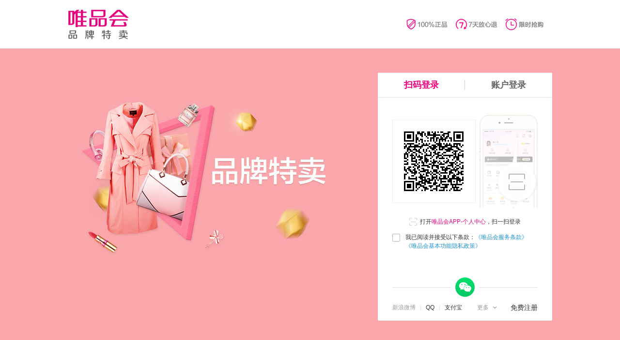

--- FILE ---
content_type: text/css
request_url: https://shop.vipstatic.com/css/public/passport/1/single-function-hash-c4cb3abe.css
body_size: 4166
content:
.u-risk-dialog .u-dialog-title{font-size:14px;-webkit-text-stroke:initial;font-weight:700}.u-dialog-username{display:inline-block;*display:inline;*zoom:1;color:#f10180;max-width:65px;_width:65px;text-indent:0;overflow:hidden;white-space:nowrap;text-overflow:ellipsis;vertical-align:top}.u-risk-dialog .ui-form-item-group .ui-tooltips{margin-bottom:4px}.z-ui-tooltips-info,.z-ui-tooltips-info .u-tooltips-note{visibility:visible;-webkit-transform:translate(0,0);-ms-transform:translate(0,0);transform:translate(0,0);opacity:1;filter:alpha(opacity=100);-webkit-transition-duration:.25s;transition-duration:.25s}.u-risk-dialog .z-ui-tooltips-in .u-tooltips-note{visibility:hidden;opacity:0;filter:alpha(opacity=0)}.z-ui-tooltips-warming-in,.z-ui-tooltips-warming-in .u-tooltips-warming{visibility:visible;-webkit-transform:translate(0,0);-ms-transform:translate(0,0);transform:translate(0,0);opacity:1;filter:alpha(opacity=100);-webkit-transition-duration:.25s;transition-duration:.25s}.m-input-box input{width:208px}.u-risk-dialog .ui-tooltips-msg{white-space:nowrap}.u-risk-dialog .u-tooltips-info{text-indent:0;padding:0}.m-passport-box{height:19px;margin:5px 0 3px 84px}.m-passport-line{font-size:0}.u-risk-submit{width:100px}.m-passport-line .step{margin-right:5px;display:inline-block;width:30px;height:10px;background-color:#d4d4d2;-webkit-transition:background-color .3s;transition:background-color .3s}.u-progess-text{font-size:12px;padding-left:5px}.z-step-1 .step-1{background-color:red}.z-step-1 .u-progess-text{color:red}.z-step-2 .step-1,.z-step-2 .step-2{background-color:#ffa200}.z-step-2 .u-progess-text{color:#ffa200}.z-step-3 .step-1,.z-step-3 .step-2,.z-step-3 .step-3{background-color:#00c500}.z-step-3 .u-progess-text{color:#00c500}.u-dialog-time{padding-top:18px;font-size:12px;text-align:center;color:#999}.u-dialog-second{color:#f10180}.u-risk-dialog .ie-placeholder{position:absolute;left:11px;line-height:32px;height:32px;color:#a6a6a6;cursor:text;font-size:14px}.z-dialog-small{width:390px;left:100px;top:100px;z-index:1004}.z-dialog-small .m-passport-box{margin-left:0}.z-dialog-small .u-dialog-username{display:none}.u-input-warning{position:absolute;right:1px;top:1px;*top:2px;z-index:11;padding-right:10px;padding-left:5px;line-height:44px;font-size:17px;background:#fff;border-radius:3px;visibility:hidden;opacity:0;filter:alpha(opacity=0)}.u-input-success{position:absolute;right:1px;top:1px;*top:2px;z-index:11;padding-right:10px;padding-left:5px;line-height:44px;font-size:17px;background:#fff;border-radius:3px;visibility:hidden;opacity:0;filter:alpha(opacity=0)}.z-u-form-item-success .ui-input{border:1px solid #d2c2d2}.z-u-form-item-success .u-input-success{visibility:visible;opacity:1;filter:alpha(opacity=100)}.u-input-tip{font-size:12px;color:#ec5042;position:relative;min-height:19px;max-height:36px;overflow:hidden;text-overflow:ellipsis;display:-webkit-box;-webkit-line-clamp:2;-webkit-box-orient:vertical;margin-top:2px;margin-bottom:5px;line-height:1.5;display:block}.z-u-form-item-warning .ui-input{border:1px solid #ec5042}.z-u-form-item-warning .u-input-warning{visibility:visible;opacity:1;filter:alpha(opacity=100)}.adjust-tip-icon .u-input-success,.adjust-tip-icon .u-input-warning{right:143px}.password-tip{display:inline-block;*display:inline;*zoom:1;width:230px;vertical-align:top}:-ms-input-placeholder.vipsc_code_input{color:#999!important;text-overflow:ellipsis}.c-form-error{min-height:40px}.c-form-error .u-input-tip{margin-top:16px;color:#f64a4a}.has-form-item-icon .c-icon-form{position:absolute;top:13px;left:11px;z-index:1}.c-captcha-container{position:relative}.is-captcha-tip-stick-left-bottom{position:absolute;bottom:0;left:0}.sms-comp-input-wrap .u-input-tip{min-height:5px}.sms-comp-input-wrap.z-u-form-item-warning .u-input-tip{min-height:19px}.sms-comp-input-wrap.z-u-form-item-success .u-input-tip{min-height:19px}.sms-component-wrap{font-size:14px}.sms-component-load-fail{position:relative}.sms-component-load-fail .tips-info{font-size:14px;color:#2a2a2a;width:150px;line-height:20px}.sms-component-refresh{position:absolute;right:10px;top:50%;margin-top:-16px}.f-pink{color:#e00078}.m-passport-from{margin-right:auto;margin-left:auto;width:300px}.m-passport-from .u-input{padding-left:40px;width:248px;height:32px;line-height:32px}.m-passport-from .u-input::-ms-clear,.m-passport-from .u-input::ms-reveal{display:none}.u-other-item{width:300px;height:19px}.i-forget-link span{vertical-align:middle}.i-agree-checkbox{vertical-align:top;margin-top:2px}.u-provision-txt{display:inline-block;*display:inline;*zoom:1;vertical-align:middle;font-size:12px;line-height:1.5;width:270px}.u-submit-function{width:300px}.m-form-error-group1{margin-bottom:20px}.ie-placeholder{position:absolute;left:40px;line-height:46px;color:#a6a6a6;cursor:text;font-size:14px}.c-icon{display:inline-block;vertical-align:top}.c-icon-account{background-image:url(//member-ssl.vipstatic.com/img/passport/sprites-hash-c9975078.png?1d3187cc);background-position:-504px -221px;width:20px;height:20px}.c-icon-mobile{background-image:url(//member-ssl.vipstatic.com/img/passport/sprites-hash-c9975078.png?1d3187cc);background-position:-456px -221px;width:20px;height:20px}.c-icon-password{background-image:url(//member-ssl.vipstatic.com/img/passport/sprites-hash-c9975078.png?1d3187cc);background-position:-528px -221px;width:20px;height:20px}.c-icon-scan{background-image:url(//member-ssl.vipstatic.com/img/passport/sprites-hash-c9975078.png?1d3187cc);background-position:-605px -121px;width:16px;height:16px}.c-icon-captcha{background-image:url(//member-ssl.vipstatic.com/img/passport/sprites-hash-c9975078.png?1d3187cc);background-position:-480px -221px;width:20px;height:20px}.c-icon-qr-success{width:80px;height:80px;background:url(//member-ssl.vipstatic.com/img/passport/icon-success-hash-32e7eb87.gif?d125dd71) no-repeat 0 0}.c-tab{width:360px}.c-tab-nav{border-bottom:1px solid #e0e0e0;font-size:0}.c-tab-nav-item{display:inline-block;*display:inline;*zoom:1;width:180px;vertical-align:top;text-align:center;color:#666;font-size:18px;font-weight:700;line-height:50px;cursor:pointer;overflow:hidden}.c-tab-nav-item:hover{color:#f10180}.c-tab-nav-item-qr{position:relative;z-index:1}.c-tab-nav-item-qr:after{position:absolute;top:15px;right:0;z-index:1;width:1px;height:20px;background-color:#ccc;content:'';font-size:0;line-height:0}.c-tab-nav-login-frame{border-bottom:0 none}.is-tab-nav-item-active{color:#f10180;cursor:default}.is-tab-only-one .c-tab-nav-item{display:block;width:100%;cursor:default}.is-tab-only-one .c-tab-nav-item:hover{color:#666}.strength-indicator{display:none;margin-right:15px}.strength-indicator .indicator-text{display:none;font-size:12px;color:red}.login-pwd-w .section-weak{background-color:red;color:#fff}.login-pwd-w .text-weak{display:inline;color:red}.login-pwd-m .section-medium,.login-pwd-m .section-weak{background-color:#ffa200;color:#fff}.login-pwd-m .text-medium{display:inline;color:#ffa200}.login-pwd-s .section-medium,.login-pwd-s .section-strong,.login-pwd-s .section-weak{background-color:#00c500;color:#fff}.login-pwd-s .text-strong{display:inline;color:#00c500}.indicator-item-bg{background-color:#e0e0e0;width:30px;height:8px;display:inline-block;*display:inline;*zoom:1;overflow:hidden}.indicator-item{width:0;height:8px;-webkit-transition:.3s;transition:.3s;display:block}.login-pwd-w .indicator-item{width:10px;background-color:#f64a4a}.login-pwd-m .indicator-item{width:20px;background-color:#f9a123}.login-pwd-s .indicator-item{width:30px;background-color:#49b05c}.c-login-panel{width:360px;border-radius:2px;background-color:#fff}.c-login-panel-footer{padding-right:30px;padding-left:30px}.c-qr{padding-top:36px;text-align:center}.c-qr-row{position:relative;z-index:1;min-height:192px}.c-qr-img-wrapper{position:absolute;top:50%;left:94px;z-index:2;margin-top:-86px;padding:10px;width:150px;height:150px;background-color:#fff;border:1px solid #f0f0f0}.c-qr-guide-img{background-image:url(//member-ssl.vipstatic.com/img/passport/sprites-hash-c9975078.png?1d3187cc);background-position:0 -104px;width:120px;height:192px;display:none;position:absolute;top:0;right:30px;z-index:1;opacity:0;filter:alpha(opacity=0)}.c-qr-guide-text{margin-top:20px;color:#333;line-height:16px}.c-qr .c-icon-scan{margin-right:6px}.c-qr-group-success{display:none}.c-qr-group-success .c-icon-qr-success{margin:0 auto 20px}.c-qr-success-text{margin-bottom:60px;font-size:18px}.c-qr-success-desc{font-size:14px}.c-qr-group-failure{display:none;padding-top:115px;padding-bottom:75px}.c-qr-failure-text{margin-bottom:35px;line-height:16px}.c-qr-failure-text .if-sigh{margin-right:5px;vertical-align:top;line-height:1}.c-qr-mask{display:none;position:absolute;top:0;right:0;bottom:0;left:0;z-index:2;background-color:rgba(255,255,255,.8)}.c-qr-timeout-text{margin-bottom:15px;padding-top:44px;font-size:14px;font-weight:700}.c-qr-group-challenge{display:none}.c-qr-challenge-text{text-align:center;padding-top:10px;font-size:14px}.is-qr-scan-success .c-qr-group{display:none}.is-qr-scan-success .c-qr-group-success{display:block}.is-qr-scan-failure .c-qr-group{display:none}.is-qr-scan-failure .c-qr-group-failure{display:block}.is-qr-scan-timeout .c-qr-img{position:relative;z-index:1}.is-qr-scan-timeout .c-qr-mask{display:block}.is-qr-show-guide .c-qr-guide-img{display:inline-block;*display:inline;*zoom:1}.is-qr-scan-challenge .c-qr-group{display:none}.is-qr-scan-challenge .c-qr-group-challenge{display:block}.c-qr-error-tips{margin-top:118px;margin-bottom:34px;text-align:center}.c-qr-error-icon{vertical-align:top;line-height:1}.c-qr-error-text{display:inline-block;*display:inline;*zoom:1;vertical-align:top;line-height:16px}.c-qr-retry-action{text-align:center}.c-font-size-zero{font-size:0}.c-mobile-login__sms-input{margin-right:10px;padding-left:40px;width:128px;height:32px;line-height:32px}.c-mobile-login__sms-send{padding:0 0;width:108px;font-size:14px;height:44px;line-height:44px}.c-login-switch{font-size:14px;color:#333;line-height:14px}.ui-form-item-group-with-gap{padding-bottom:22px}.adjust-tip-icon .u-input-success,.adjust-tip-icon .u-input-warning{right:121px}.animation-fade-in{-webkit-animation:fade-in .8s;animation:fade-in .8s}.c-set-password-panel{padding-top:55px;padding-bottom:55px}.c-set-password-panel-title{font-size:18px;margin-bottom:36px;text-align:center;font-weight:700;color:#666}.c-form-agree{margin-left:30px;margin-top:15px}.u-agree-txt{width:90%}@-webkit-keyframes fade-in{0%{opacity:0;filter:alpha(opacity=0)}100%{opacity:1;filter:alpha(opacity=100)}}@keyframes fade-in{0%{opacity:0;filter:alpha(opacity=0)}100%{opacity:1;filter:alpha(opacity=100)}}.c-login-third{width:300px;margin:0 auto;position:relative;z-index:1;padding-top:30px;padding-bottom:15px}.c-login-third-special{position:relative;z-index:1;margin-bottom:10px;height:40px}.c-login-third-special:after{position:absolute;z-index:1;content:'';top:20px;left:0;width:100%;border-top:1px solid #e0e0e0}.c-login-third-special:before{position:absolute;top:0;left:50%;margin-left:-30px;z-index:2;width:60px;height:40px;content:'';background-color:#fff}.c-login-third-more{display:none;padding-top:10px}.c-login-third-more-button{display:inline-block;*display:inline;*zoom:1;margin-left:20px;vertical-align:top;line-height:24px;color:#999}.c-login-third-more-button:hover{color:#666}.c-login-third-more-button .i-arrow-down,.c-login-third-more-button .i-arrow-up{margin-left:5px;vertical-align:top;line-height:24px}.c-login-third-more-button .c-login-third-more-collapse{display:none}.is-login-third-more .c-login-third-more,.is-login-third-more .c-login-third-more-collapse{display:block}.is-login-third-more .c-login-third-more-expand{display:none}.c-register-link-container--merchant{width:100%;text-align:center}.c-register-link{position:relative;z-index:2;color:#333;line-height:24px;font-size:14px}.c-login-third-wechat{display:inline-block;width:40px;height:40px}.c-login-third-wechat-wrapper{position:relative;z-index:2;margin-right:auto;margin-left:auto;width:40px;height:40px}.c-login-third-wechat-icon{background-image:url(//member-ssl.vipstatic.com/img/passport/sprites-hash-c9975078.png?1d3187cc);background-position:-580px -161px;width:40px;height:40px;display:inline-block;position:relative;z-index:3}.c-login-third-wechat-text{position:absolute;top:0;left:0;z-index:2;width:40px;text-align:center;line-height:40px;font-size:14px}.c-login-third-wechat:hover .c-login-third-wechat-icon{background-position:-536px -161px}.c-login-third-main{margin-left:-10px;*zoom:1}.c-login-third-main:after,.c-login-third-main:before{display:table;content:''}.c-login-third-main:after{clear:both}.c-login-third-main-list{display:inline-block;*display:inline;*zoom:1;vertical-align:top}.c-login-third-main-item{*display:inline;float:left;position:relative;padding-right:11px;padding-left:10px;line-height:24px}.c-login-third-main-item:after{position:absolute;top:50%;right:0;z-index:1;margin-top:-5px;height:10px;content:'';border-left:1px solid #e0e0e0}.c-login-third-main-item:last-child:after{display:none}.c-login-third-other-list{margin-left:-15px;width:330px;font-size:0}.c-login-third-other-item{display:inline-block;*display:inline;*zoom:1;position:relative;z-index:2;margin-bottom:5px;min-width:66px;vertical-align:top;text-align:center;font-size:12px}.c-login-third-other-item:after{position:absolute;top:50%;right:0;z-index:1;margin-top:-5px;height:10px;content:'';border-left:1px solid #e0e0e0}.c-login-third-other-item:last-child:after,.c-login-third-other-item:nth-child(5):after{display:none}.c-login-third-other .c-login-third-link{display:block;line-height:18px}.c-login-third-other .u-third-party-link{display:block;width:100%;height:100%}.is-login-third-item-disabled .c-login-third-link,.is-login-third-item-disabled .c-login-third-link:active,.is-login-third-item-disabled .c-login-third-link:hover{cursor:default;color:#999}.c-login-third-offline-notice{font-size:12px;padding-left:17px;padding-top:2px;position:relative}.c-login-third-offline-notice:before{content:'';position:absolute;left:0;top:6px;background-image:url(//member-ssl.vipstatic.com/img/passport/sprites-hash-c9975078.png?1d3187cc);background-position:-536px -205px;width:12px;height:12px}.c-login-third-offline-notice a{color:#999}.c-login-third-offline-notice a:hover{color:#000}.c-account{font-size:14px}.c-account-title{margin-bottom:20px;color:#666}.c-account-scroll-wrapper{margin-bottom:20px;border:1px solid #ededed;border-radius:2px}.c-account-scroll{max-height:235px}.c-account-list{padding-right:10px;padding-left:10px}.c-account-item{position:relative;z-index:1;height:44px;line-height:44px;color:#999;text-align:center;border-bottom:1px solid #ededed}.c-account-item .ui-radio{position:absolute;top:14px;left:20px;z-index:1}.c-account-item:last-child{border-bottom:0 none}.c-account-submit-button{display:block}.c-account-error-notice{min-height:40px}.c-account-error-notice .u-input-tip{margin-top:16px;color:#f64a4a}.c-account .c-account-error-notice{margin-top:-30px}.is-account-frame{margin:45px auto 0;width:300px}.is-account-frame .c-account-scroll{max-height:146px}.is-account-item-highlight,.is-account-item-selected{color:#333}.is-account-item-highlight .c-account-item-inner,.is-account-item-selected .c-account-item-inner{margin-right:-10px;margin-left:-10px;background-color:#f7f7f7}.is-account-show-scroll .c-account-scroll-wrapper{padding-right:2px}.is-account-show-scroll .c-account-scroll{position:relative;overflow-x:hidden;overflow-y:auto}.is-account-show-scroll .c-account-scroll::-webkit-scrollbar{width:8px;height:8px}.is-account-show-scroll .c-account-scroll::-webkit-scrollbar-thumb{border-radius:10px;background:rgba(0,0,0,.2)}.is-account-show-scroll .c-account-scroll::-webkit-scrollbar-thumb:window-inactive{background:rgba(0,0,0,.1)}.is-account-show-scroll .c-account-scroll::-webkit-scrollbar-thumb:vertical:hover{background-color:rgba(0,0,0,.3)}.is-account-show-scroll .c-account-scroll::-webkit-scrollbar-thumb:vertical:active{background-color:rgba(0,0,0,.7)}.is-account-show-scroll .c-account-list{padding-right:0}.g-content{height:600px;background-position:center center;background-repeat:no-repeat}.m-single-function{float:right;width:300px;padding-top:40px;padding-right:74px}.m-single-function .u-form-top-tip{font-size:14px;margin-bottom:24px}.m-single-function .i-reg-link{color:#f10180;cursor:pointer}

--- FILE ---
content_type: text/javascript;charset=utf-8
request_url: https://mapi-pc.vip.com/vips-mobile/rest/pcoperation/switch/v1?callback=getPcOperation1763770275408_765930&app_name=shop_pc&app_version=4.0&warehouse=VIP_NH&fdc_area_id=104104&client=pc&mobile_platform=1&province_id=104104&api_key=70f71280d5d547b2a7bb370a529aeea1&user_id=&mars_cid=1763770275388_0d32081b8646c36b148fc3aad811a0e4&wap_consumer=a&is_default_area=1&switch_id=1230&_=1763770271416
body_size: 117
content:
getPcOperation1763770275408_765930({"code":1,"data":[{"code":"index_pc_shouye_switch","dataOrigin":"LCP","id":16714,"instruction":"pc广告位开关","status":1,"switchId":1230}],"msg":"success"})

--- FILE ---
content_type: application/javascript
request_url: https://ms.vipstatic.com/vtm/vtm_config_res/prod/vtm.js
body_size: 1297
content:
VTM = window.VTM||{};
VTM.protocol = (("https:" == document.location.protocol) ? "https://" : "http://");


function other_loadjs(url) {
	var script = document.createElement('script');
	script.type = 'text/javascript'; script.async = true;
	script.src = VTM.protocol+url.replace('http:\/\/','');
	var s = document.getElementsByTagName('script')[0];
	s.parentNode.insertBefore(script, s);
}

/** ------ 执行第三方统计代码 ------**/

	    function admaster(url){if("101"==VTM.pageId||"102"==VTM.pageId){return}var _smq=_smq||[];_smq.push(["_setAccount","6230a49",new Date()]);_smq.push(["_setHeatmapEnabled","no"]);_smq.push(["_setDomainName","vip.com"]);_smq.push(["pageview"]);window._smq=_smq;new Image().src=VTM.protocol+"v.admaster.com.cn/i/a58434,b715772,c2,i0,m202,h";other_loadjs(url)};
	    function mediavPcTracker(url){var _mvq=window._mvq||[];_mvq.push(["$setAccount","m-120-0"]);_mvq.push(["$logConversion"]);window._mvq=_mvq;if(window.VTM&&"503"==VTM.pageId){var randomOrderId=Math.random().toString().slice(2,18)+(new Date).getTime();_mvq.push(["$setGeneral","ordercreate","","",""]);_mvq.push(["$addOrder",randomOrderId,""]);_mvq.push(["$addItem",randomOrderId,"12345","12345","","","",""])}other_loadjs(url);if(window.VTM&&"218"==VTM.pageId){$.Listeners.sub("stock_status").onsuccess(function(data){var stock_status=data.total?1:0;_mvq.push(["$setGeneral","goodsdetail","","",""]);var imgUrls=[];for(i=0;i<VTM.pageData.goods.imgUrls.length;++i){imgUrls.push(VTM.protocol+VTM.pageData.goods.imgUrls[i].replace("//",""))}var logoImgUrl=VTM.pageData.goods.brand.logoImgUrl;var brandLogoImgUrl=(logoImgUrl!=undefined&&logoImgUrl!="")?VTM.protocol+logoImgUrl.replace("//",""):"";_mvq.push(["$addGoods",VTM.pageData.goods.category.id,VTM.pageData.goods.brand.id,VTM.pageData.goods.name,VTM.pageData.goods.id,VTM.pageData.goods.currentPrice,imgUrls,VTM.pageData.goods.category.name,VTM.pageData.goods.brand.name,stock_status,VTM.pageData.goods.price,VTM.pageData.goods.favoriteNumber,VTM.pageData.goods.underShelfTime]);_mvq.push(["$addPricing",brandLogoImgUrl]);_mvq.push(["$logData"])})}var userTag=mediavGetNewOldUserTag();if(userTag==0||userTag==1){var mediav_img=new Image(1,1);mediav_img.onload=mediav_img.onerror=mediav_img.onabort=function(){mediav_img.onload=mediav_img.onerror=mediav_img.onabort=null;mediav_img=null};mediav_img.src=(VTM.protocol+(userTag==0?"mvp.mediav.com/t?type=3&db=none&jzqs=m-120-0&jzqv=3.2.7.12&qzjtag=86602588":"mvp.mediav.com/t?type=3&db=none&jzqs=m-120-0&jzqv=3.2.7.12&qzjtag=62308771"))}window._mvq=_mvq}function mediavGetNewOldUserTag(){var cookies=document.cookie.split(";");var hasLogin=0,userTag=3;for(var i=0;i<cookies.length;++i){var singleCookie=cookies[i].split("=");if(singleCookie[0].replace(/(^\s*)|(\s*$)/g,"")=="VipUINFO"){var luc=unescape(singleCookie[1]).match("luc:[abcABC]");if(luc!=null){var status=luc[0].split(":")[1];userTag=(status=="c"?0:1)}}if(singleCookie[0].replace(/(^\s*)|(\s*$)/g,"")=="VipRNAME"||singleCookie[0].replace(/(^\s*)|(\s*$)/g,"")=="login_username"){hasLogin=1;if(userTag!=3){break}}}if(userTag==1&&hasLogin==0){userTag=3}return userTag};
function startDsp(){
            admaster('http://ms.vipstatic.com/vtm/vtm_config_res/prod/1478073304370_js_core.js');
            mediavPcTracker('http://ms.vipstatic.com/vtm/vtm_config_res/prod/1479787994830_js_core.js');
    }
function startNotDsp(){
    }
function startVtm(){
    /**cart**/
    if('501'==VTM.pageId) return;
    startDsp();
    startNotDsp();
}

startVtm();

$.Listeners && $.Listeners.pub('vtm.loaded').success();




--- FILE ---
content_type: application/javascript
request_url: https://shop.vipstatic.com/js/public/safe/1/bind-phone-component-hash-180b022e.js
body_size: 1613
content:
(function e(t,n,r){function s(o,u){if(!n[o]){if(!t[o]){var a=typeof require=="function"&&require;if(!u&&a)return a(o,!0);if(i)return i(o,!0);throw new Error("Cannot find module '"+o+"'");}var f=n[o]={exports:{}};t[o][0].call(f.exports,function(e){var n=t[o][1][e];return s(n?n:e)},f,f.exports,e,t,n,r)}return n[o].exports}var i=typeof require=="function"&&require;for(var o=0;o<r.length;o++)s(r[o]);return s})({1:[function(require,module,exports){var regexMobile=/^1\d{10}$/;var mobileValidation=function(mobileNumber){return regexMobile.test(mobileNumber)};
module.exports={regexMobile:regexMobile,mobileValidation:mobileValidation}},{}],2:[function(require,module,exports){var mobileValidation=require("../../plugins/modules/validate/mobile").mobileValidation;window.PhoneBind=function(options){this.options=$.extend({showCancel:false,show:true,haveTip:false,isBg:true,success:function(){},finish:function(){},error:function(){},cancel:function(){}},options);var browser,version,isIE6;var ua=window.navigator.userAgent;if(/MSIE/.test(ua)){browser="MSIE";version=
/MSIE \d+[.]\d+/.exec(ua)[0].split(" ")[1]}isIE6=browser==="MSIE"&&version==="6.0";this.phoneUrl="https://safe.vip.com/phone/bind_phone?showCancel="+this.options.showCancel;this.loginUrl="https://passport.vip.com/login?gotype=2";this.tipsUrl="https://safe.vip.com/phone/bind_tips";this.iframeBg=$("<div>",{id:"cellphone_bg"}).css({"backgroundColor":"#000","width":isIE6?$(document).width():"100%","height":isIE6?$(document).height():"100%","display":"none","position":isIE6?"absolute":"fixed","opacity":0.7,
"top":0,"left":0,"zIndex":200});this.iframe=$("<iframe>",{id:"cellphone_iframe",allowtransparency:true,frameborder:0}).css({"position":isIE6?"absolute":"fixed","top":isIE6?+$(document).scrollTop()+(+$("html").height()-312)/2+"px":"40%","left":"50%","width":"435px","height":"312px","border":"medium none","marginLeft":"-217px","marginTop":"-156px","display":"none","zIndex":1E3});this.build();this.initMessager();if(this.options.show){this.show();if(isIE6)this.iframe.attr("src",this.options.haveTip?this.tipsUrl:
this.phoneUrl)}};PhoneBind.prototype={constructor:PhoneBind,initMessager:function(){var phoneMessenger,_self=this;phoneMessenger=$.Messenger?new $.Messenger("cellphoneSon","vip.com"):new Messenger("cellphoneSon","vip.com");phoneMessenger.addTarget(this.iframe[0].contentWindow,"b-p-Helper");phoneMessenger.listen(function(msg){_self.dealWithMsg(msg)});return this},dealWithMsg:function(msg){var _self=this;if(msg.indexOf("closeDialog")>-1){_self.remove();_self.options.cancel()}else if(msg.indexOf("loginSuccess")>
-1){_self.iframe.attr("src",_self.phoneUrl);_self.iframe.css({width:435,height:312})}else if(msg.indexOf("bindPhoneSuccess")>-1){var phone=+msg.split("|")[1];if(mobileValidation(phone))_self.options.success(phone);else _self.options.success(msg)}else if(msg.indexOf("bindPhoneFinish")>-1){_self.options.finish(msg);_self.remove()}else if(msg==="vipLogin")_self.toLogin();else if(msg.indexOf("error")>-1)_self.options.error(msg.split("|")[1],msg.split("|")[2]+"|"+msg.split("|")[3]);else if(msg.indexOf("size")>
-1){var width=msg.split("|")[1];var height=msg.split("|")[2];_self.iframe.css({width:width,height:height})}else if(mobileValidation(msg))_self.options.success(msg)},show:function(){this.iframe.show();this.iframeBg.show();return this},hide:function(){this.iframe.hide();this.iframeBg.hide();return this},remove:function(){this.iframe.remove();this.iframeBg.remove();return this},build:function(){this.options.isBg&&(!$("#cellphone_bg")[0]&&this.iframeBg.appendTo("body"));!$("#cellphone_iframe")[0]&&this.iframe.attr("src",
this.options.haveTip?this.tipsUrl:this.phoneUrl).appendTo("body")},toLogin:function(){var _self=this,loginMessenger;loginMessenger=$.Messenger?new $.Messenger("loginDialog","vip.com"):new Messenger("loginDialog","vip.com");loginMessenger.addTarget(this.iframe[0].contentWindow,"b-p-Helper");loginMessenger.listen(function(msg){_self.dealWithMsg(msg)});_self.iframe.attr("src",this.loginUrl).css({width:474,height:537})}}},{"../../plugins/modules/validate/mobile":1}]},{},[2]);


--- FILE ---
content_type: text/javascript;charset=utf-8
request_url: https://mapi-pc.vip.com/vips-mobile/rest/pcoperation/switch/v1?callback=getPcOperation1763770276608_551949&app_name=shop_pc&app_version=4.0&warehouse=VIP_NH&fdc_area_id=104104&client=pc&mobile_platform=1&province_id=104104&api_key=70f71280d5d547b2a7bb370a529aeea1&user_id=&mars_cid=1763770275388_0d32081b8646c36b148fc3aad811a0e4&wap_consumer=a&is_default_area=1&switch_id=2937%2C3206&_=1763770271418
body_size: 265
content:
getPcOperation1763770276608_551949({"code":1,"data":[{"code":"tfs_login_popup_switch","dataOrigin":"LCP","id":18065,"instruction":"朱雀登录弹窗控制开关","status":0,"switchId":2937},{"code":"tfs_fp_captcha_for_pc","dataOrigin":"LCP","id":18334,"instruction":"朱雀PC统一验证码开关","status":1,"switchId":3206}],"msg":"success"})

--- FILE ---
content_type: text/javascript;charset=utf-8
request_url: https://pcapi.vip.com/cc/index.php?code=phoneEncrypt&callback=pc_cc1763770275426_196734&_=1763770271417
body_size: -36
content:
pc_cc1763770275426_196734({"code":200,"msg":"success","data":{"phoneEncrypt":true}})

--- FILE ---
content_type: application/javascript
request_url: https://shop.vipstatic.com/js/public/common/footer_com-hash-cb51e193.js?12017090101
body_size: 39860
content:
/*

 Counter block mode compatible with  Dr Brian Gladman fileenc.c
 derived from CryptoJS.mode.CTR
 Jan Hruby jhruby.web@gmail.com

 (c) 2012 by C?dric Mesnil. All rights reserved.

 Redistribution and use in source and binary forms, with or without modification, are permitted provided that the following conditions are met:

     - Redistributions of source code must retain the above copyright notice, this list of conditions and the following disclaimer.
     - Redistributions in binary form must reproduce the above copyright notice, this list of conditions and the following disclaimer in the documentation and/or other materials provided with the distribution.

 THIS SOFTWARE IS PROVIDED BY THE COPYRIGHT HOLDERS AND CONTRIBUTORS "AS IS" AND ANY EXPRESS OR IMPLIED WARRANTIES, INCLUDING, BUT NOT LIMITED TO, THE IMPLIED WARRANTIES OF MERCHANTABILITY AND FITNESS FOR A PARTICULAR PURPOSE ARE DISCLAIMED. IN NO EVENT SHALL THE COPYRIGHT HOLDER OR CONTRIBUTORS BE LIABLE FOR ANY DIRECT, INDIRECT, INCIDENTAL, SPECIAL, EXEMPLARY, OR CONSEQUENTIAL DAMAGES (INCLUDING, BUT NOT LIMITED TO, PROCUREMENT OF SUBSTITUTE GOODS OR SERVICES; LOSS OF USE, DATA, OR PROFITS; OR BUSINESS INTERRUPTION) HOWEVER CAUSED AND ON ANY THEORY OF LIABILITY, WHETHER IN CONTRACT, STRICT LIABILITY, OR TORT (INCLUDING NEGLIGENCE OR OTHERWISE) ARISING IN ANY WAY OUT OF THE USE OF THIS SOFTWARE, EVEN IF ADVISED OF THE POSSIBILITY OF SUCH DAMAGE.
*/
(function e$$0(q,m,b){function a(h,g){if(!m[h]){if(!q[h]){var n="function"==typeof require&&require;if(!g&&n)return n(h,!0);if(d)return d(h,!0);throw Error("Cannot find module '"+h+"'");}n=m[h]={exports:{}};q[h][0].call(n.exports,function(e){var d=q[h][1][e];return a(d?d:e)},n,n.exports,e$$0,q,m,b)}return m[h].exports}for(var d="function"==typeof require&&require,h=0;h<b.length;h++)a(b[h]);return a})({1:[function(k,q,m){var b=k("../plugins/modules/http/httpV2.js");$(function(){b({url:"//pcapi.vip.com/document/index.php",
data:{codes:"pc_bottom_return"},dataType:"jsonp",jsonpCallback:"getDocumentContent_"+(new Date).getTime()+"_"+Math.floor(1E6*Math.random()),successCallback:function(a){"success"==a.msg&&a.data&&a.data[0].content&&$(".J_common_help").html(a.data[0].content)}})})},{"../plugins/modules/http/httpV2.js":4}],2:[function(k,q,m){q.exports={wrapCommonData:function(b){return $.extend({},b,{api_key:"70f71280d5d547b2a7bb370a529aeea1"})},getSign:function(b,a){var d="";try{d=window.sign?window.sign.getSign(b,a):
""}catch(h){d=""}return d}}},{}],3:[function(k,q,m){var b=k("../../tfsTokenConfig.js");q.exports={redirect:function(){var a=window.location.href;-1!=a.indexOf("#")&&(a=a.substring(0,a.indexOf("#")));a=encodeURIComponent(a);return"www.vipglobal.hk"==window.location.host?(location.href="https://passport.vip.com/login?whereFrom=vipglobal&src="+encodeURIComponent("https://www.vipglobal.hk/gw/login?targe_url=")+a,!0):!1},forceLogin:function(a){a=a||{};var d=window.location.href;-1!=d.indexOf("#")&&(d=
d.substring(0,d.indexOf("#")));if("www.vipglobal.hk"==window.location.host)return d="https://www.vipglobal.hk/gw/login?targe_url="+encodeURIComponent(d),a.appendTfsUrl&&(d=d+"&tfs_url="+encodeURIComponent(a.appendTfsUrl)),location.href="https://passport.vip.com/login?whereFrom=vipglobal&src="+encodeURIComponent(d),!0;a.appendTfsUrl&&(d=d+(-1<d.indexOf("?")?"&":"?")+"tfs_url="+encodeURIComponent(a.appendTfsUrl));location.href="https://passport.vip.com/login?src="+encodeURIComponent(d);return!1},auth:function(a,
d,h,f,g){if(b.isZhuqueFingerPrint(a)){var n=b.getTfsFpToken();d=d||{};n&&(d.tfs_fp_token=n)}n={url:a,param:d,crossDomain:!1};if("www.vipglobal.hk"==window.location.host)if(-1<a.indexOf("mapi.vip.com")&&"mapi.vip.com"===h)n.url=n.url.replace("mapi.vip.com","mapi.vipglobal.hk")+"/hk";else if(-1<a.indexOf("mapi-pc.vip.com")&&"mapi-pc.vip.com"===h)n.url=n.url.replace("mapi-pc.vip.com","mapi.vipglobal.hk")+"/hk";else{var e="",e=a.replace(/^http:\/\/[^\/]*/,""),e=e.replace(/^https:\/\/[^\/]*/,""),e=e.replace(/^\/\/[^\/]*/,
"");a="";a=JSON.stringify(d);d={path:e,host:h,method:f,param:a,auth:g};n.url="//www.vipglobal.hk/gw/api";n.param=d;n.crossDomain=!0}return n},replaceApiKey:function(a){"www.vipglobal.hk"==window.location.host&&a.api_key&&(a.api_key="adf779847ac641dd9590ccc5674e25d2");return a},isHk:function(){return"www.vipglobal.hk"==window.location.host?!0:!1},processCallback:function(a){return a&&a.code&&("999000"==a.code||"11000"==a.code||11003==a.code||10001==a.code)?(this.forceLogin(),!0):!1}}},{"../../tfsTokenConfig.js":7}],
4:[function(k,q,m){function b(a){var c=!1;s.forEach(function(e){-1<a.indexOf(e)&&(c=!0)});return c}function a(a){var c=document.cookie.match(RegExp("(?:^|;+|\\s+)"+a+"=([^;]*)"));return c?decodeURIComponent(c[1]):void 0!==window["_"+a]?window["_"+a]:""}function d(a,c){try{var e=(new Date((new Date).getTime()+3E5)).toGMTString(),l=-1<window.location.host.indexOf("vipglobal.hk")?".vipglobal.hk":".vip.com";document.cookie=a+"="+encodeURIComponent(c)+"; expires="+e+"; path=/;domain="+l}catch(E){window["_"+
a]=c}}var h=k("../../../plugins/Authorization"),f=k("../../../plugins/modules/vipParamsEncrypt/index.js"),g=k("../../urlParam"),n=k("../checkLogin/globalLogin"),e=k("./tfsCaptchaManager"),s="rest/shopping/pc/product/module/list/v2 rest/shopping/pc/detail/main/v6 /rest/shopping/pc/search/product/rank rest/shopping/pc/brandstore/product/rank rest/shopping/pc/product/list/rank/rule/v2 rest/shopping/pc/product/list/rank/v2 rest/shopping/pc/store/product/rank/v1 rest/shopping/pc/postfree/active/product/panel/filters/v1 rest/shopping/pc/postfree/active/product/rank/v1 rest/shopping/goods/pc/vendorSkuList/v4 rest/shopping/pc2/product/detail/v5".split(" ");
window.sfl_fetch_flag=!1;var c={init:function(c){""!==a("sfl_d")||window.sfl_fetch_flag||(window.sfl_fetch_flag=!0,$.ajax({url:"//mapi-pc.vip.com/vips-mobile/rest/pcoperation/switch/v1",data:g.get({switch_id:[2937,3206].join()}),cache:!1,dataType:"jsonp",type:"GET",jsonpCallback:"getPcOperation"+(new Date).getTime()+"_"+Math.floor(1E6*Math.random()),timeout:1500,success:function(a){if(1==a.code&&a.data){var c=0,e=0;a=a.data||[];for(var p=0,l=a.length;p<l;p++)2937==a[p].switchId.toString()&&1==a[p].status&&
(c=1),3206==a[p].switchId.toString()&&1==a[p].status&&(e=1);d("sfl_d",c);d("tfs_c",e)}else window.sfl_fetch_flag=!1},error:function(){window.sfl_fetch_flag=!1}}));void 0==window.AJAX_CACHE&&(window.AJAX_CACHE={});this.skey="3c5ad16dbc06cd16ae1fd3344d87f16b";var s=this,p=(new Date).getTime(),l={url:"",data:{},cache:!1,dataType:"jsonp",jsonpCallback:"jsonpCallback",type:"GET",dataFilter:function(a,c){return a},timeout:8E3,lock:!1,preFilter:function(a){a()},filter:null,isCache:!1,cacheKeys:[],cacheObj:window.AJAX_CACHE,
code:"",scReport:"",event:{ajaxLock:"ajax.lock",ajaxUnlock:"ajax.unlock"},headers:{},xhrFields:{},crossDomain:!1,successCallback:null,errorCallback:null,isEncrypt:!1,encryptResponse:!1,ajaxTryTimes:0};$.extend(l,c);this.filter=null==l.filter?function(a,c,e){return e(a)}:c.filter;this.cache={getkey:function(a,c){var e=[];$.each(a,function(a,E){e.push(c[E])});return e.join("_")},get:function(a,c){var e=this.getkey(a,c);return l.cacheObj[e]},set:function(a,c,e){a=this.getkey(a,c);l.cacheObj[a]=e}};this.ajaxFun=
function(c){var l=c.data;c.isEncrypt&&(l=this.getEncryptData(c.data));c.encryptResponse&&(l=this.getEncryptReponseData(c.data));l={url:c.url,data:l,cache:c.cache,dataType:c.dataType,type:c.type,dataFilter:c.dataFilter,jsonpCallback:c.jsonpCallback,timeout:c.timeout,success:function(l,d,u){d=b(c.url);"//www.vipglobal.hk/gw/api"===c.url&&(d=b(c.data.path));11E3==l.code&&"Captcha by TFS"==l.msg&&(1==a("tfs_c")?e.show({tfsData:l.data,clientType:"7"}).then(function(){location.reload()}).catch(function(a){a=
a||{};if(-1!=a.code&&1001!=a.code){var e=$.Dialog({model:!0,opacity:0.5,title:"",size:"medium",content:'<div style="text-align:center;">'+(a.msg||"\u9a8c\u8bc1\u7801\u52a0\u8f7d\u5931\u8d25\uff0c\u8bf7\u5237\u65b0\u9875\u9762\u91cd\u8bd5")+"</div>",button:[{type:"primary",text:"\u77e5\u9053\u4e86",size:"medium",event:function(){this.close();1006==a.code&&location.reload()}}],closeEvent:function(){e.destroy()}}).open(),l={};a instanceof Error?l={code:"js-error",url:c.url,catchEvent:{message:a.message,
stack:a.stack,name:a.name}}:(l=a||{},l.url=c.url);VIPSHOP.report.send&&VIPSHOP.report.send("pc-tfs-captcha-fail",{ext:l})}}):VIPSHOP.report.send&&VIPSHOP.report.send("pc-tfs-captcha-switch_off",{ext:{requestUrl:c.url}}));if(11E3==l.code&&"Forbidden by TFS"===l.msg&&d){var g=c.url,h=function(){window.Mar&&window.Mar.Seed&&window.Mar.Seed.request("a","click","tfs_punish_login_click_submit",{req_url:g});n.forceLogin({appendTfsUrl:g})};if("1"===a("sfl_d"))var f=setInterval(function(){window.Mar&&(window.Mar&&
window.Mar.Seed.request("div","show","tfs_punish_login_show",{req_url:g}),clearInterval(f))},500),J=$.Dialog({model:!0,opacity:0.5,title:"",size:"medium",content:'<span style="text-align:center;">\u7cfb\u7edf\u76d1\u6d4b\u5230\u60a8\u7684\u8bbf\u95ee\u884c\u4e3a\u5b58\u5728\u5f02\u5e38\uff0c\u8bf7\u767b\u5f55\u540e\u518d\u8bd5</span>',button:[{type:"primary",text:"\u53bb\u767b\u5f55",size:"medium",event:function(){h()}},{type:"default",text:"\u53d6\u6d88",size:"medium",event:function(){window.Mar&&
Mar.Seed.request("a","click","tfs_punish_login_click_cancel",{req_url:g});this.close()}}],closeEvent:function(){J.destroy()}}).open();else h()}else c.lock&&$.Listeners.pub(c.event.ajaxUnlock).success(),c.encryptResponse||(s.filter(l,c,function(a){c.isCache&&s.cache.set(c.cacheKeys,c.data,a);null!=c.successCallback&&c.successCallback(a)}),"jsonp"===c.dataType&&window.VIPSHOP&&window.VIPSHOP.sentry&&window.VIPSHOP.sentry.sendHttpMessage&&VIPSHOP.sentry.sendHttpMessage({api_name:c.url,request_time:p,
response_time:(new Date).getTime(),status:u.status,request_url:c.url,service_code:"undefined"!=typeof l.code?l.code:l.status,msg:l.msg||"",retryTimes:0,network_mark:1}))},error:function(a,e,l){var d={ext:{requestUrl:this.url,textStatus:e,status:a.status}};c.lock&&$.Listeners.pub(c.event.ajaxUnlock).success();0<c.ajaxTryTimes?(c.ajaxTryTimes--,s.ajaxFun(c)):null!=c.errorCallback&&c.errorCallback(a,e,l);""!=c.code&&VIPSHOP.report.send&&VIPSHOP.report.send(c.code,d);"jsonp"===c.dataType&&window.VIPSHOP&&
window.VIPSHOP.sentry&&window.VIPSHOP.sentry.sendHttpMessage&&VIPSHOP.sentry.sendHttpMessage({api_name:c.url,request_time:p,response_time:(new Date).getTime(),status:a.status,request_url:c.url,msg:"",retryTimes:c.ajaxTryTimes,network_mark:0})},complete:function(a,e){if(c.encryptResponse){var l=a.getResponseHeader("VIP-Content-Eversion"),d=a.responseJSON||{};l&&d.edata&&(d=s.decryptReponse(d.edata));s.filter(d,c,function(a){c.isCache&&s.cache.set(c.cacheKeys,c.data,a);null!=c.successCallback&&c.successCallback(a)});
"jsonp"===c.dataType&&window.VIPSHOP&&window.VIPSHOP.sentry&&window.VIPSHOP.sentry.sendHttpMessage&&VIPSHOP.sentry.sendHttpMessage({api_name:c.url,request_time:p,response_time:(new Date).getTime(),status:a.status,request_url:c.url,service_code:"undefined"!=typeof d.code?d.code:d.status,msg:d.msg||"",retryTimes:0,network_mark:1})}c.completeCallback&&c.completeCallback()}};$.isEmptyObject(c.xhrFields)||(l.xhrFields=c.xhrFields);c.crossDomain&&(l.crossDomain=c.crossDomain);$.isEmptyObject(c.headers)||
(l.headers=c.headers);$.ajax(l)};this.getEncryptData=function(a){return{api_key:a&&a.api_key?a.api_key:"70f71280d5d547b2a7bb370a529aeea1",pc_eversion:1,skey:this.skey,pc_edata:a}};this.getEncryptReponseData=function(a){a.skey=this.skey;return a};this.encryptAjaxFun=function(a){var c=this;$.Loader.advScript({name:"plugin.vipParamsEncrypt",url:"//shop.vipstatic.com/js/public/plugins/vipParamsEncrypt-hash-f982281d.js"});$.Listeners.sub("plugin.vipParamsEncrypt").onsuccess(function(){a.data=window.vipParamsEncrypt.encrypt(c.skey,
a.data);a.headers&&a.headers.Authorization&&a.isEncrypt&&(a.headers={Authorization:h.getSign(a.url,c.getEncryptData(a.data))});s.ajaxFun(a)})};this.decryptReponse=function(a){return f.decrypt(a,this.skey)};l.preFilter(function(){if(l.isCache&&void 0!=s.cache.get(l.cacheKeys,l.data)){if(null!=l.successCallback){var a=s.cache.get(l.cacheKeys,l.data);l.successCallback(a)}}else l.lock&&$.Listeners.pub(l.event.ajaxLock).success(),l.isEncrypt?s.encryptAjaxFun(l):s.ajaxFun(l)});return this}};q.exports=function(a){c.init(a)}},
{"../../../plugins/Authorization":2,"../../../plugins/modules/vipParamsEncrypt/index.js":6,"../../urlParam":8,"../checkLogin/globalLogin":3,"./tfsCaptchaManager":5}],5:[function(k,q,m){function b(){this.loaded=!1;this.loadingPromise=null}b.prototype.load=function(){var a=this;return this.loaded?Promise.resolve("success"):this.loadingPromise?this.loadingPromise:this.loadingPromise=new Promise(function(d,b){var f=Math.floor(Date.now()/3E5),g=document.createElement("script");g.type="text/javascript";
g.async=!0;g.src="https://h5rsc.vipstatic.com/tfs_captcha/index.pc.umd.js?v="+f;g.onload=function(){a.loaded=!0;a.loadingPromise=null;d("success")};g.onerror=function(){a.loaded=!1;a.loadingPromise=null;b({msg:"\u9a8c\u8bc1\u7801\u52a0\u8f7d\u5931\u8d25\uff0c\u8bf7\u5237\u65b0\u9875\u9762\u91cd\u8bd5",code:"tfs_captcha_js_load_fail"})};document.body.appendChild(g)})};b.prototype.show=function(a){a=a||{};return this.load().then(function(){return window.TFSCaptcha.show(a)}).catch(function(a){return Promise.reject(a)})};
q.exports=new b},{}],6:[function(k,q,m){var b=k("crypto-js");q.exports={data:{secret:{"3c5ad16dbc06cd16ae1fd3344d87f16b":"U2FsdGVkX1/f3zYuiRoYm9vb5Z9R2sDcnm/4rC23IgvW9E8as+kKYw1cSmpBB0eFUycxirbwr17ynjGWr7QAyg==","9cf2380318f54f31acfb1d6e274f5555":"U2FsdGVkX1/99rlgOzI8aWvdLPObVFIKRTSRwfWddLe6pBtQViqQTQugsEVD/6LcyczNKjTHQzxhPOxmMEvqMA=="},aes:{secret:"qyrohlf5sjazleru"}},encrypt:function(a,d,h){if(a&&d){if("object"===typeof d){h=[];for(var f in d){if(void 0===d[f]||null===d[f])d[f]="";h.push(f+"="+
encodeURIComponent(d[f]))}d=h.join("&")}f=b.lib.WordArray.random(16);a=this.data.secret[a]?this.data.secret[a]:"";a=this.aesDecrypt(a,this.data.aes.secret);a=b.MD5(a);d=b.AES.encrypt(d,a,{iv:f,mode:b.mode.CBC,padding:b.pad.Pkcs7});a=b.lib.WordArray.create(f.words.slice(0));a.concat(d.ciphertext);return a.toString(b.enc.Base64)}},aesEncrypt:function(a,d){return b.AES.encrypt(a,d).toString()},aesDecrypt:function(a,d){return b.AES.decrypt(a,d).toString(b.enc.Utf8)},decrypt:function(a,d){var h=this.data.secret[d]?
this.data.secret[d]:"",h=this.aesDecrypt(h,this.data.aes.secret),h=b.MD5(h),f=b.enc.Base64.parse(a),g=f.clone();g.sigBytes=16;g.clamp();f.words.splice(0,4);f.sigBytes-=16;f=f.toString(b.enc.Base64);h=b.AES.decrypt(f,h,{iv:g,mode:b.mode.OFB,padding:b.pad.Pkcs7}).toString(b.enc.Utf8);g={};h&&(g=JSON.parse(h));return g}}},{"crypto-js":17}],7:[function(k,q,m){var b="/vips-mobile/rest/ugc/reputation/getSpuIdNlpKeywordV2_for_pc /vips-mobile/rest/shopping/pc/detail/recommend/v1 /vips-mobile/rest/user/pc/info/get /vips-mobile/rest/shopping/pc/product/module/list/v2 /vips-mobile/rest/shopping/brandstore/info/pc/v1 /vips-mobile/rest/operation/pc/document/v1 /vips-mobile/rest/fav/pc/goods/status /vips-mobile/rest/shopping/search/entryword/pc/v1 /vips-mobile/rest/shopping/pc/detail/main/v6 /vips-mobile/rest/content/reputation/getCountBySpuId_for_pc /vips-mobile/rest/shopping/pc/search/product/rank /vips-mobile/rest/activity/pc/adver/list/get /vips-mobile/rest/shopping/pc/product/list/rank/rule/v2 /vips-mobile/rest/shopping/pc/detail/vendorqa/v1 /vips-mobile/rest/shopping/pc/brandstore/product/rank /vips-mobile/rest/stock/pc/delivery/skus/v1 /vips-mobile/rest/ugc/reputation/switch/get_for_pc /vips-mobile/rest/pc/ipInfo/v1 /vips-mobile/rest/shopping/pc/search/hotwordsByGos /vips-mobile/rest/shopping/pc/brand/detail/batch/v1 /vips-mobile/rest/shopping/pc/detail/more/v2 /vips-mobile/rest/shopping/pc/screening/brandstore/get/v2 /vips-mobile/rest/fav/browse/history/list/rank/v1_for_pc /vips-mobile/rest/shopping/pc/search/suggest /vips-mobile/rest/shopping/pc/screening/category/get/v2 /vips-mobile/rest/shopping/pc/product/list/rank/v2 /vips-mobile/rest/content/reputation/queryBySpuId_for_pc /vips-mobile/rest/shopping/pc/search/brand_store/get/v3 /vips-mobile/rest/shopping/pc/category/index/get_tab/v1 /vips-mobile/rest/cart/pc/get_shopping_cart/v2 /vips-mobile/rest/shopping/pc/goods/brand_store/get_category /vips-mobile/rest/fav/brand/isfavourite/v2_for_pc /vips-mobile/rest/cart/pc/add_cart/v3 /vips-mobile/rest/order/pc/get_union_order_list/v1 /vips-mobile/rest/cart/pc/delete/v1 /vips-mobile/rest/operation/lightart/pc/templateContent/v1 /vips-mobile/rest/user/pc/address/list /vips-mobile/rest/shopping/pc/rule/product/filters/v1 /vips-mobile/rest/shopping/pc/screening/size_property/get/v2 /vips-mobile/rest/cart/pc/select_goods/v2 /vips-mobile/rest/shopping/wxcode/pc/getWxACodeShare/v1 /vips-mobile/rest/cart/pc/check/v1 /vips-mobile/rest/checkout/pc/amount/get_total/v2 /vips-mobile/rest/cart/pc/add_cart /vips-mobile/rest/order/pc/get_order_detail/v1 /vips-mobile/rest/shop/fav/brand/status_for_pc_call_back /vips-mobile/rest/favourite/browsing/history/delete_for_pc /vips-mobile/rest/shopping/pc2/detail/related/v1 /vips-mobile/rest/cart/pc/get_cart_history /vips-mobile/rest/shopping/goods/pc2/vendorSkuList/v4 /vips-mobile/rest/fav/pc/goods/add_by_mid /vips-mobile/rest/fav/pc/brand/list/v4 /vips-mobile/rest/user/pc/address/area/get /vips-mobile/rest/fav/pc/goods/list/v7 /vips-mobile/rest/fav/pc/goods/batch/delete_by_mid_v2 /vips-mobile/rest/cart/pc/edit/v2 /vips-mobile/rest/order/pc/get_orders_track/v2 /vips-mobile/rest/shopping/pc/detail/snapshot/v1 /vips-mobile/rest/order/pc/get_goods_return/v2 /vips-mobile/rest/shopping/pc/store/product/rank/v1 /vips-mobile/rest/shop/fav/brand/delete_for_pc_call_back /vips-mobile/rest/activity/pc/coupon/user/list /vips-mobile/rest/shop/favbrand/add/v2_for_pc_call_back /vips-mobile/rest/fav/count_for_pc /vips-mobile/rest/cart/pc/get_coupon_list/v1 /vips-mobile/rest/shopping/pc/product/list/rank/info/store/v2 /vips-mobile/rest/user/pc/address/delete /vips-mobile/rest/user/pc/idcard/info/list /vips-mobile/rest/order/pc/fast_checkout/v2 /vips-mobile/rest/order/pc/get_additional_content/v1 /vips-mobile/rest/product/pc/vendorCs/cert/v1 /vips-mobile/rest/order/pc/after_sale/get_list/v2 /vips-mobile/rest/ugc/pc/reputation/add/batch/init /vips-mobile/rest/shopping/pc/postfree/active/product/rank/v1 /vips-mobile/rest/order/pc/get_related_order /vips-mobile/rest/favourite/browsing/history/deleteall_for_pc /vips-mobile/rest/shopping/pc/postfree/active/product/panel/filters/v1 /vips-mobile/rest/lastsale/pc/elevator/list/recommended /vips-mobile/rest/cart/pc/idcard_delete/v1 /vips-mobile/rest/content/reputation/useful_for_pc /vips-mobile/rest/order/pc/after_sale/refund_detail/v1 /vips-mobile/rest/shopping/goods/pc/vendorSkuList/v3 /vips-mobile/rest/stock/pc/goods/singleSpu/get /vips-mobile/rest/user/pc/info/update /vips-mobile/rest/order/pc/get_pay_related_order /vips-mobile/rest/auth/modifypwd/pc/sendsms /vips-mobile/rest/checkout/pc/haitao/get_usable_coupons/v2 /vips-mobile/rest/auth/modifypwd/pc/checkuserbind /vips-mobile/rest/cart/pc/get_usable_coupons/v1 /vips-mobile/rest/order/pc/after_sale/get_detail /vips-mobile/rest/shopping/pc/detail/more/v2/hk /vips-mobile/rest/shopping/pc/product/module/list/v2/hk /vips-mobile/rest/shopping/pc/detail/main/v6/hk /vips-mobile/rest/operation/pc/dynamic-config/v1".split(" ");
q.exports={isZhuqueFingerPrint:function(a){var d=!1;b.forEach(function(b){-1<a.indexOf(b)&&(d=!0)});return d},getTfsFpToken:function(){var a="";try{a=window.Mar&&window.Mar.deviceFp&&window.Mar.deviceFp.getTfsFpToken?window.Mar.deviceFp.getTfsFpToken():$.Cookie.get("tfs_fp_token")||""}catch(d){a=$.Cookie.get("tfs_fp_token")||""}return a}}},{}],8:[function(k,q,m){var b={genLocation:function(a){a=a.split("&");var d={};$.map(a,function(a){a=a.split("=");if(a.length){var b=a[0],g;try{g=decodeURIComponent(a.slice(1,
a.length).join("="))}catch(n){g=a.slice(1,a.length).join("=")}d[b]=g}});return d},query:function(a){var d=this.genLocation(location.search.substr(1));return a?d[a]:d},get:function(a){var d=b.query("is_default_area")||$.Cookie.get("is_default_area")||"1",h=$.Cookie.get("vip_address")?$.parseJSON(decodeURIComponent(escape($.Cookie.get("vip_address")))):{},h=h.sid||h.did||h.cid||h.pid||"104104",d={app_name:"shop_pc",app_version:"4.0",warehouse:$.Cookie.get("vip_wh")||"VIP_NH",fdc_area_id:h,client:"pc",
mobile_platform:"1",province_id:$.Cookie.get("vip_province")||"104104",api_key:"70f71280d5d547b2a7bb370a529aeea1",user_id:$.Cookie.get("VipRUID"),mars_cid:$.Cookie.get("mars_cid")||"shop_pc",wap_consumer:UINFO.parseCookie().luc||"a",is_default_area:d};return $.extend(d,a||{})}};q.exports=b},{}],9:[function(k,q,m){(function(b,a,d){"object"===typeof m?q.exports=m=a(k("./core"),k("./enc-base64"),k("./md5"),k("./evpkdf"),k("./cipher-core")):"function"===typeof define&&define.amd?define(["./core","./enc-base64",
"./md5","./evpkdf","./cipher-core"],a):a(b.CryptoJS)})(this,function(b){(function(){var a=b.lib.BlockCipher,d=b.algo,h=[],f=[],g=[],n=[],e=[],s=[],c=[],u=[],z=[],p=[];(function(){for(var a=[],l=0;256>l;l++)a[l]=128>l?l<<1:l<<1^283;for(var d=0,b=0,l=0;256>l;l++){var C=b^b<<1^b<<2^b<<3^b<<4,C=C>>>8^C&255^99;h[d]=C;f[C]=d;var k=a[d],m=a[k],A=a[m],t=257*a[C]^16843008*C;g[d]=t<<24|t>>>8;n[d]=t<<16|t>>>16;e[d]=t<<8|t>>>24;s[d]=t;t=16843009*A^65537*m^257*k^16843008*d;c[C]=t<<24|t>>>8;u[C]=t<<16|t>>>16;z[C]=
t<<8|t>>>24;p[C]=t;d?(d=k^a[a[a[A^k]]],b^=a[a[b]]):d=b=1}})();var l=[0,1,2,4,8,16,32,64,128,27,54],d=d.AES=a.extend({_doReset:function(){var a;if(!this._nRounds||this._keyPriorReset!==this._key){a=this._keyPriorReset=this._key;for(var e=a.words,d=a.sigBytes/4,b=4*((this._nRounds=d+6)+1),g=this._keySchedule=[],f=0;f<b;f++)f<d?g[f]=e[f]:(a=g[f-1],f%d?6<d&&4==f%d&&(a=h[a>>>24]<<24|h[a>>>16&255]<<16|h[a>>>8&255]<<8|h[a&255]):(a=a<<8|a>>>24,a=h[a>>>24]<<24|h[a>>>16&255]<<16|h[a>>>8&255]<<8|h[a&255],a^=
l[f/d|0]<<24),g[f]=g[f-d]^a);e=this._invKeySchedule=[];for(d=0;d<b;d++)f=b-d,a=d%4?g[f]:g[f-4],e[d]=4>d||4>=f?a:c[h[a>>>24]]^u[h[a>>>16&255]]^z[h[a>>>8&255]]^p[h[a&255]]}},encryptBlock:function(a,c){this._doCryptBlock(a,c,this._keySchedule,g,n,e,s,h)},decryptBlock:function(a,e){var l=a[e+1];a[e+1]=a[e+3];a[e+3]=l;this._doCryptBlock(a,e,this._invKeySchedule,c,u,z,p,f);l=a[e+1];a[e+1]=a[e+3];a[e+3]=l},_doCryptBlock:function(a,c,e,l,d,p,b,u){for(var g=this._nRounds,f=a[c]^e[0],H=a[c+1]^e[1],h=a[c+2]^
e[2],s=a[c+3]^e[3],z=4,n=1;n<g;n++)var k=l[f>>>24]^d[H>>>16&255]^p[h>>>8&255]^b[s&255]^e[z++],m=l[H>>>24]^d[h>>>16&255]^p[s>>>8&255]^b[f&255]^e[z++],w=l[h>>>24]^d[s>>>16&255]^p[f>>>8&255]^b[H&255]^e[z++],s=l[s>>>24]^d[f>>>16&255]^p[H>>>8&255]^b[h&255]^e[z++],f=k,H=m,h=w;k=(u[f>>>24]<<24|u[H>>>16&255]<<16|u[h>>>8&255]<<8|u[s&255])^e[z++];m=(u[H>>>24]<<24|u[h>>>16&255]<<16|u[s>>>8&255]<<8|u[f&255])^e[z++];w=(u[h>>>24]<<24|u[s>>>16&255]<<16|u[f>>>8&255]<<8|u[H&255])^e[z++];s=(u[s>>>24]<<24|u[f>>>16&
255]<<16|u[H>>>8&255]<<8|u[h&255])^e[z++];a[c]=k;a[c+1]=m;a[c+2]=w;a[c+3]=s},keySize:8});b.AES=a._createHelper(d)})();return b.AES})},{"./cipher-core":10,"./core":11,"./enc-base64":12,"./evpkdf":14,"./md5":19}],10:[function(k,q,m){(function(b,a,d){"object"===typeof m?q.exports=m=a(k("./core"),k("./evpkdf")):"function"===typeof define&&define.amd?define(["./core","./evpkdf"],a):a(b.CryptoJS)})(this,function(b){b.lib.Cipher||function(a){var d=b.lib,h=d.Base,f=d.WordArray,g=d.BufferedBlockAlgorithm,
n=b.enc.Base64,e=b.algo.EvpKDF,s=d.Cipher=g.extend({cfg:h.extend(),createEncryptor:function(a,c){return this.create(this._ENC_XFORM_MODE,a,c)},createDecryptor:function(a,c){return this.create(this._DEC_XFORM_MODE,a,c)},init:function(a,c,e){this.cfg=this.cfg.extend(e);this._xformMode=a;this._key=c;this.reset()},reset:function(){g.reset.call(this);this._doReset()},process:function(a){this._append(a);return this._process()},finalize:function(a){a&&this._append(a);return this._doFinalize()},keySize:4,
ivSize:4,_ENC_XFORM_MODE:1,_DEC_XFORM_MODE:2,_createHelper:function(){return function(a){return{encrypt:function(c,e,d){return("string"==typeof e?E:l).encrypt(a,c,e,d)},decrypt:function(c,e,d){return("string"==typeof e?E:l).decrypt(a,c,e,d)}}}}()});d.StreamCipher=s.extend({_doFinalize:function(){return this._process(!0)},blockSize:1});var c=b.mode={},u=d.BlockCipherMode=h.extend({createEncryptor:function(a,c){return this.Encryptor.create(a,c)},createDecryptor:function(a,c){return this.Decryptor.create(a,
c)},init:function(a,c){this._cipher=a;this._iv=c}}),c=c.CBC=function(){function c(e,l,d){var p;(p=this._iv)?this._iv=a:p=this._prevBlock;for(var b=0;b<d;b++)e[l+b]^=p[b]}var e=u.extend();e.Encryptor=e.extend({processBlock:function(a,e){var l=this._cipher,d=l.blockSize;c.call(this,a,e,d);l.encryptBlock(a,e);this._prevBlock=a.slice(e,e+d)}});e.Decryptor=e.extend({processBlock:function(a,e){var l=this._cipher,d=l.blockSize,p=a.slice(e,e+d);l.decryptBlock(a,e);c.call(this,a,e,d);this._prevBlock=p}});
return e}(),z=(b.pad={}).Pkcs7={pad:function(a,c){for(var e=4*c,e=e-a.sigBytes%e,l=e<<24|e<<16|e<<8|e,d=[],p=0;p<e;p+=4)d.push(l);e=f.create(d,e);a.concat(e)},unpad:function(a){a.sigBytes-=a.words[a.sigBytes-1>>>2]&255}};d.BlockCipher=s.extend({cfg:s.cfg.extend({mode:c,padding:z}),reset:function(){var a;s.reset.call(this);a=this.cfg;var c=a.iv,e=a.mode;this._xformMode==this._ENC_XFORM_MODE?a=e.createEncryptor:(a=e.createDecryptor,this._minBufferSize=1);this._mode&&this._mode.__creator==a?this._mode.init(this,
c&&c.words):(this._mode=a.call(e,this,c&&c.words),this._mode.__creator=a)},_doProcessBlock:function(a,c){this._mode.processBlock(a,c)},_doFinalize:function(){var a,c=this.cfg.padding;this._xformMode==this._ENC_XFORM_MODE?(c.pad(this._data,this.blockSize),a=this._process(!0)):(a=this._process(!0),c.unpad(a));return a},blockSize:4});var p=d.CipherParams=h.extend({init:function(a){this.mixIn(a)},toString:function(a){return(a||this.formatter).stringify(this)}}),c=(b.format={}).OpenSSL={stringify:function(a){var c=
a.ciphertext;a=a.salt;return(a?f.create([1398893684,1701076831]).concat(a).concat(c):c).toString(n)},parse:function(a){var c;a=n.parse(a);var e=a.words;1398893684==e[0]&&1701076831==e[1]&&(c=f.create(e.slice(2,4)),e.splice(0,4),a.sigBytes-=16);return p.create({ciphertext:a,salt:c})}},l=d.SerializableCipher=h.extend({cfg:h.extend({format:c}),encrypt:function(a,c,e,l){l=this.cfg.extend(l);var d=a.createEncryptor(e,l);c=d.finalize(c);d=d.cfg;return p.create({ciphertext:c,key:e,iv:d.iv,algorithm:a,mode:d.mode,
padding:d.padding,blockSize:a.blockSize,formatter:l.format})},decrypt:function(a,c,e,l){l=this.cfg.extend(l);c=this._parse(c,l.format);return a.createDecryptor(e,l).finalize(c.ciphertext)},_parse:function(a,c){return"string"==typeof a?c.parse(a,this):a}}),h=(b.kdf={}).OpenSSL={execute:function(a,c,l,d){d||(d=f.random(8));a=e.create({keySize:c+l}).compute(a,d);l=f.create(a.words.slice(c),4*l);a.sigBytes=4*c;return p.create({key:a,iv:l,salt:d})}},E=d.PasswordBasedCipher=l.extend({cfg:l.cfg.extend({kdf:h}),
encrypt:function(a,c,e,d){d=this.cfg.extend(d);e=d.kdf.execute(e,a.keySize,a.ivSize);d.iv=e.iv;a=l.encrypt.call(this,a,c,e.key,d);a.mixIn(e);return a},decrypt:function(a,c,e,d){d=this.cfg.extend(d);c=this._parse(c,d.format);e=d.kdf.execute(e,a.keySize,a.ivSize,c.salt);d.iv=e.iv;return l.decrypt.call(this,a,c,e.key,d)}})}()})},{"./core":11,"./evpkdf":14}],11:[function(k,q,m){var b="undefined"!==typeof self?self:"undefined"!==typeof window?window:{};(function(a,d){"object"===typeof m?q.exports=m=d():
"function"===typeof define&&define.amd?define([],d):a.CryptoJS=d()})(this,function(){var a=a||function(a,h){var f;"undefined"!==typeof window&&window.crypto&&(f=window.crypto);!f&&"undefined"!==typeof window&&window.msCrypto&&(f=window.msCrypto);!f&&"undefined"!==typeof b&&b.crypto&&(f=b.crypto);if(!f&&"function"===typeof k)try{f=k("crypto")}catch(g){}var n=function(){if(f){if("function"===typeof f.getRandomValues)try{return f.getRandomValues(new Uint32Array(1))[0]}catch(a){}if("function"===typeof f.randomBytes)try{return f.randomBytes(4).readInt32LE()}catch(c){}}throw Error("Native crypto module could not be used to get secure random number.");
},e=Object.create||function(){function a(){}return function(c){a.prototype=c;c=new a;a.prototype=null;return c}}(),s={},c=s.lib={},u=c.Base=function(){return{extend:function(a){var c=e(this);a&&c.mixIn(a);c.hasOwnProperty("init")&&this.init!==c.init||(c.init=function(){c.$super.init.apply(this,arguments)});c.init.prototype=c;c.$super=this;return c},create:function(){var a=this.extend();a.init.apply(a,arguments);return a},init:function(){},mixIn:function(a){for(var c in a)a.hasOwnProperty(c)&&(this[c]=
a[c]);a.hasOwnProperty("toString")&&(this.toString=a.toString)},clone:function(){return this.init.prototype.extend(this)}}}(),z=c.WordArray=u.extend({init:function(a,c){a=this.words=a||[];this.sigBytes=c!=h?c:4*a.length},toString:function(a){return(a||l).stringify(this)},concat:function(a){var c=this.words,e=a.words,d=this.sigBytes;a=a.sigBytes;this.clamp();if(d%4)for(var l=0;l<a;l++)c[d+l>>>2]|=(e[l>>>2]>>>24-8*(l%4)&255)<<24-8*((d+l)%4);else for(l=0;l<a;l+=4)c[d+l>>>2]=e[l>>>2];this.sigBytes+=a;
return this},clamp:function(){var c=this.words,e=this.sigBytes;c[e>>>2]&=4294967295<<32-8*(e%4);c.length=a.ceil(e/4)},clone:function(){var a=u.clone.call(this);a.words=this.words.slice(0);return a},random:function(a){for(var c=[],e=0;e<a;e+=4)c.push(n());return new z.init(c,a)}}),p=s.enc={},l=p.Hex={stringify:function(a){var c=a.words;a=a.sigBytes;for(var e=[],l=0;l<a;l++){var d=c[l>>>2]>>>24-8*(l%4)&255;e.push((d>>>4).toString(16));e.push((d&15).toString(16))}return e.join("")},parse:function(a){for(var c=
a.length,e=[],l=0;l<c;l+=2)e[l>>>3]|=parseInt(a.substr(l,2),16)<<24-4*(l%8);return new z.init(e,c/2)}},E=p.Latin1={stringify:function(a){var c=a.words;a=a.sigBytes;for(var e=[],l=0;l<a;l++)e.push(String.fromCharCode(c[l>>>2]>>>24-8*(l%4)&255));return e.join("")},parse:function(a){for(var c=a.length,e=[],l=0;l<c;l++)e[l>>>2]|=(a.charCodeAt(l)&255)<<24-8*(l%4);return new z.init(e,c)}},m=p.Utf8={stringify:function(a){try{return decodeURIComponent(escape(E.stringify(a)))}catch(c){throw Error("Malformed UTF-8 data");
}},parse:function(a){return E.parse(unescape(encodeURIComponent(a)))}},L=c.BufferedBlockAlgorithm=u.extend({reset:function(){this._data=new z.init;this._nDataBytes=0},_append:function(a){"string"==typeof a&&(a=m.parse(a));this._data.concat(a);this._nDataBytes+=a.sigBytes},_process:function(c){var e,l=this._data,p=l.words,b=l.sigBytes,u=this.blockSize,H=b/(4*u),H=c?a.ceil(H):a.max((H|0)-this._minBufferSize,0);c=H*u;b=a.min(4*c,b);if(c){for(e=0;e<c;e+=u)this._doProcessBlock(p,e);e=p.splice(0,c);l.sigBytes-=
b}return new z.init(e,b)},clone:function(){var a=u.clone.call(this);a._data=this._data.clone();return a},_minBufferSize:0});c.Hasher=L.extend({cfg:u.extend(),init:function(a){this.cfg=this.cfg.extend(a);this.reset()},reset:function(){L.reset.call(this);this._doReset()},update:function(a){this._append(a);this._process();return this},finalize:function(a){a&&this._append(a);return this._doFinalize()},blockSize:16,_createHelper:function(a){return function(c,e){return(new a.init(e)).finalize(c)}},_createHmacHelper:function(a){return function(c,
e){return(new B.HMAC.init(a,e)).finalize(c)}}});var B=s.algo={};return s}(Math);return a})},{crypto:50}],12:[function(k,q,m){(function(b,a){"object"===typeof m?q.exports=m=a(k("./core")):"function"===typeof define&&define.amd?define(["./core"],a):a(b.CryptoJS)})(this,function(b){(function(){var a=b.lib.WordArray;b.enc.Base64={stringify:function(a){var b=a.words,f=a.sigBytes,g=this._map;a.clamp();a=[];for(var n=0;n<f;n+=3)for(var e=(b[n>>>2]>>>24-8*(n%4)&255)<<16|(b[n+1>>>2]>>>24-8*((n+1)%4)&255)<<
8|b[n+2>>>2]>>>24-8*((n+2)%4)&255,s=0;4>s&&n+0.75*s<f;s++)a.push(g.charAt(e>>>6*(3-s)&63));if(b=g.charAt(64))for(;a.length%4;)a.push(b);return a.join("")},parse:function(d){var b=d.length,f=this._map,g=this._reverseMap;if(!g)for(var g=this._reverseMap=[],n=0;n<f.length;n++)g[f.charCodeAt(n)]=n;if(f=f.charAt(64))f=d.indexOf(f),-1!==f&&(b=f);for(var f=[],e=n=0;e<b;e++)if(e%4){var s=g[d.charCodeAt(e-1)]<<2*(e%4),c=g[d.charCodeAt(e)]>>>6-2*(e%4);f[n>>>2]|=(s|c)<<24-8*(n%4);n++}return a.create(f,n)},_map:"ABCDEFGHIJKLMNOPQRSTUVWXYZabcdefghijklmnopqrstuvwxyz0123456789+/="}})();
return b.enc.Base64})},{"./core":11}],13:[function(k,q,m){(function(b,a){"object"===typeof m?q.exports=m=a(k("./core")):"function"===typeof define&&define.amd?define(["./core"],a):a(b.CryptoJS)})(this,function(b){(function(){var a=b.lib.WordArray,d=b.enc;d.Utf16=d.Utf16BE={stringify:function(a){var d=a.words;a=a.sigBytes;for(var b=[],n=0;n<a;n+=2)b.push(String.fromCharCode(d[n>>>2]>>>16-8*(n%4)&65535));return b.join("")},parse:function(d){for(var b=d.length,g=[],n=0;n<b;n++)g[n>>>1]|=d.charCodeAt(n)<<
16-16*(n%2);return a.create(g,2*b)}};d.Utf16LE={stringify:function(a){var d=a.words;a=a.sigBytes;for(var b=[],n=0;n<a;n+=2)b.push(String.fromCharCode((d[n>>>2]>>>16-8*(n%4)&65535)<<8&4278255360|(d[n>>>2]>>>16-8*(n%4)&65535)>>>8&16711935));return b.join("")},parse:function(d){for(var b=d.length,g=[],n=0;n<b;n++){var e=g,s=n>>>1,c=e[s],u=d.charCodeAt(n)<<16-16*(n%2);e[s]=c|u<<8&4278255360|u>>>8&16711935}return a.create(g,2*b)}}})();return b.enc.Utf16})},{"./core":11}],14:[function(k,q,m){(function(b,
a,d){"object"===typeof m?q.exports=m=a(k("./core"),k("./sha1"),k("./hmac")):"function"===typeof define&&define.amd?define(["./core","./sha1","./hmac"],a):a(b.CryptoJS)})(this,function(b){(function(){var a=b.lib,d=a.Base,h=a.WordArray,a=b.algo,f=a.EvpKDF=d.extend({cfg:d.extend({keySize:4,hasher:a.MD5,iterations:1}),init:function(a){this.cfg=this.cfg.extend(a)},compute:function(a,d){for(var e,b=this.cfg,c=b.hasher.create(),u=h.create(),f=u.words,p=b.keySize,b=b.iterations;f.length<p;){e&&c.update(e);
e=c.update(a).finalize(d);c.reset();for(var l=1;l<b;l++)e=c.finalize(e),c.reset();u.concat(e)}u.sigBytes=4*p;return u}});b.EvpKDF=function(a,d,e){return f.create(e).compute(a,d)}})();return b.EvpKDF})},{"./core":11,"./hmac":16,"./sha1":35}],15:[function(k,q,m){(function(b,a,d){"object"===typeof m?q.exports=m=a(k("./core"),k("./cipher-core")):"function"===typeof define&&define.amd?define(["./core","./cipher-core"],a):a(b.CryptoJS)})(this,function(b){(function(a){var d=b.lib.CipherParams,h=b.enc.Hex;
b.format.Hex={stringify:function(a){return a.ciphertext.toString(h)},parse:function(a){a=h.parse(a);return d.create({ciphertext:a})}}})();return b.format.Hex})},{"./cipher-core":10,"./core":11}],16:[function(k,q,m){(function(b,a){"object"===typeof m?q.exports=m=a(k("./core")):"function"===typeof define&&define.amd?define(["./core"],a):a(b.CryptoJS)})(this,function(b){(function(){var a=b.enc.Utf8;b.algo.HMAC=b.lib.Base.extend({init:function(d,b){d=this._hasher=new d.init;"string"==typeof b&&(b=a.parse(b));
var f=d.blockSize,g=4*f;b.sigBytes>g&&(b=d.finalize(b));b.clamp();for(var n=this._oKey=b.clone(),e=this._iKey=b.clone(),s=n.words,c=e.words,u=0;u<f;u++)s[u]^=1549556828,c[u]^=909522486;n.sigBytes=e.sigBytes=g;this.reset()},reset:function(){var a=this._hasher;a.reset();a.update(this._iKey)},update:function(a){this._hasher.update(a);return this},finalize:function(a){var b=this._hasher;a=b.finalize(a);b.reset();return b.finalize(this._oKey.clone().concat(a))}})})()})},{"./core":11}],17:[function(k,q,
m){(function(b,a,d){"object"===typeof m?q.exports=m=a(k("./core"),k("./x64-core"),k("./lib-typedarrays"),k("./enc-utf16"),k("./enc-base64"),k("./md5"),k("./sha1"),k("./sha256"),k("./sha224"),k("./sha512"),k("./sha384"),k("./sha3"),k("./ripemd160"),k("./hmac"),k("./pbkdf2"),k("./evpkdf"),k("./cipher-core"),k("./mode-cfb"),k("./mode-ctr"),k("./mode-ctr-gladman"),k("./mode-ofb"),k("./mode-ecb"),k("./pad-ansix923"),k("./pad-iso10126"),k("./pad-iso97971"),k("./pad-zeropadding"),k("./pad-nopadding"),k("./format-hex"),
k("./aes"),k("./tripledes"),k("./rc4"),k("./rabbit"),k("./rabbit-legacy")):"function"===typeof define&&define.amd?define("./core ./x64-core ./lib-typedarrays ./enc-utf16 ./enc-base64 ./md5 ./sha1 ./sha256 ./sha224 ./sha512 ./sha384 ./sha3 ./ripemd160 ./hmac ./pbkdf2 ./evpkdf ./cipher-core ./mode-cfb ./mode-ctr ./mode-ctr-gladman ./mode-ofb ./mode-ecb ./pad-ansix923 ./pad-iso10126 ./pad-iso97971 ./pad-zeropadding ./pad-nopadding ./format-hex ./aes ./tripledes ./rc4 ./rabbit ./rabbit-legacy".split(" "),
a):b.CryptoJS=a(b.CryptoJS)})(this,function(b){return b})},{"./aes":9,"./cipher-core":10,"./core":11,"./enc-base64":12,"./enc-utf16":13,"./evpkdf":14,"./format-hex":15,"./hmac":16,"./lib-typedarrays":18,"./md5":19,"./mode-cfb":20,"./mode-ctr":22,"./mode-ctr-gladman":21,"./mode-ecb":23,"./mode-ofb":24,"./pad-ansix923":25,"./pad-iso10126":26,"./pad-iso97971":27,"./pad-nopadding":28,"./pad-zeropadding":29,"./pbkdf2":30,"./rabbit":32,"./rabbit-legacy":31,"./rc4":33,"./ripemd160":34,"./sha1":35,"./sha224":36,
"./sha256":37,"./sha3":38,"./sha384":39,"./sha512":40,"./tripledes":41,"./x64-core":42}],18:[function(k,q,m){(function(b,a){"object"===typeof m?q.exports=m=a(k("./core")):"function"===typeof define&&define.amd?define(["./core"],a):a(b.CryptoJS)})(this,function(b){(function(){if("function"==typeof ArrayBuffer){var a=b.lib.WordArray,d=a.init;(a.init=function(a){a instanceof ArrayBuffer&&(a=new Uint8Array(a));if(a instanceof Int8Array||"undefined"!==typeof Uint8ClampedArray&&a instanceof Uint8ClampedArray||
a instanceof Int16Array||a instanceof Uint16Array||a instanceof Int32Array||a instanceof Uint32Array||a instanceof Float32Array||a instanceof Float64Array)a=new Uint8Array(a.buffer,a.byteOffset,a.byteLength);if(a instanceof Uint8Array){for(var b=a.byteLength,g=[],n=0;n<b;n++)g[n>>>2]|=a[n]<<24-8*(n%4);d.call(this,g,b)}else d.apply(this,arguments)}).prototype=a}})();return b.lib.WordArray})},{"./core":11}],19:[function(k,q,m){(function(b,a){"object"===typeof m?q.exports=m=a(k("./core")):"function"===
typeof define&&define.amd?define(["./core"],a):a(b.CryptoJS)})(this,function(b){(function(a){function d(a,c,e,l,d,b,g){a=a+(c&e|~c&l)+d+g;return(a<<b|a>>>32-b)+c}function h(a,c,e,l,d,b,g){a=a+(c&l|e&~l)+d+g;return(a<<b|a>>>32-b)+c}function f(a,c,e,l,d,b,g){a=a+(c^e^l)+d+g;return(a<<b|a>>>32-b)+c}function g(a,c,e,l,d,b,g){a=a+(e^(c|~l))+d+g;return(a<<b|a>>>32-b)+c}var n=b.lib,e=n.WordArray,s=n.Hasher,n=b.algo,c=[];(function(){for(var e=0;64>e;e++)c[e]=4294967296*a.abs(a.sin(e+1))|0})();n=n.MD5=s.extend({_doReset:function(){this._hash=
new e.init([1732584193,4023233417,2562383102,271733878])},_doProcessBlock:function(a,e){for(var b=0;16>b;b++){var l=e+b,s=a[l];a[l]=(s<<8|s>>>24)&16711935|(s<<24|s>>>8)&4278255360}var b=this._hash.words,l=a[e+0],s=a[e+1],n=a[e+2],k=a[e+3],m=a[e+4],q=a[e+5],y=a[e+6],G=a[e+7],A=a[e+8],t=a[e+9],D=a[e+10],H=a[e+11],P=a[e+12],M=a[e+13],K=a[e+14],N=a[e+15],v=b[0],r=b[1],w=b[2],x=b[3],v=d(v,r,w,x,l,7,c[0]),x=d(x,v,r,w,s,12,c[1]),w=d(w,x,v,r,n,17,c[2]),r=d(r,w,x,v,k,22,c[3]),v=d(v,r,w,x,m,7,c[4]),x=d(x,v,
r,w,q,12,c[5]),w=d(w,x,v,r,y,17,c[6]),r=d(r,w,x,v,G,22,c[7]),v=d(v,r,w,x,A,7,c[8]),x=d(x,v,r,w,t,12,c[9]),w=d(w,x,v,r,D,17,c[10]),r=d(r,w,x,v,H,22,c[11]),v=d(v,r,w,x,P,7,c[12]),x=d(x,v,r,w,M,12,c[13]),w=d(w,x,v,r,K,17,c[14]),r=d(r,w,x,v,N,22,c[15]),v=h(v,r,w,x,s,5,c[16]),x=h(x,v,r,w,y,9,c[17]),w=h(w,x,v,r,H,14,c[18]),r=h(r,w,x,v,l,20,c[19]),v=h(v,r,w,x,q,5,c[20]),x=h(x,v,r,w,D,9,c[21]),w=h(w,x,v,r,N,14,c[22]),r=h(r,w,x,v,m,20,c[23]),v=h(v,r,w,x,t,5,c[24]),x=h(x,v,r,w,K,9,c[25]),w=h(w,x,v,r,k,14,c[26]),
r=h(r,w,x,v,A,20,c[27]),v=h(v,r,w,x,M,5,c[28]),x=h(x,v,r,w,n,9,c[29]),w=h(w,x,v,r,G,14,c[30]),r=h(r,w,x,v,P,20,c[31]),v=f(v,r,w,x,q,4,c[32]),x=f(x,v,r,w,A,11,c[33]),w=f(w,x,v,r,H,16,c[34]),r=f(r,w,x,v,K,23,c[35]),v=f(v,r,w,x,s,4,c[36]),x=f(x,v,r,w,m,11,c[37]),w=f(w,x,v,r,G,16,c[38]),r=f(r,w,x,v,D,23,c[39]),v=f(v,r,w,x,M,4,c[40]),x=f(x,v,r,w,l,11,c[41]),w=f(w,x,v,r,k,16,c[42]),r=f(r,w,x,v,y,23,c[43]),v=f(v,r,w,x,t,4,c[44]),x=f(x,v,r,w,P,11,c[45]),w=f(w,x,v,r,N,16,c[46]),r=f(r,w,x,v,n,23,c[47]),v=g(v,
r,w,x,l,6,c[48]),x=g(x,v,r,w,G,10,c[49]),w=g(w,x,v,r,K,15,c[50]),r=g(r,w,x,v,q,21,c[51]),v=g(v,r,w,x,P,6,c[52]),x=g(x,v,r,w,k,10,c[53]),w=g(w,x,v,r,D,15,c[54]),r=g(r,w,x,v,s,21,c[55]),v=g(v,r,w,x,A,6,c[56]),x=g(x,v,r,w,N,10,c[57]),w=g(w,x,v,r,y,15,c[58]),r=g(r,w,x,v,M,21,c[59]),v=g(v,r,w,x,m,6,c[60]),x=g(x,v,r,w,H,10,c[61]),w=g(w,x,v,r,n,15,c[62]),r=g(r,w,x,v,t,21,c[63]);b[0]=b[0]+v|0;b[1]=b[1]+r|0;b[2]=b[2]+w|0;b[3]=b[3]+x|0},_doFinalize:function(){var c=this._data,e=c.words,b=8*this._nDataBytes,
l=8*c.sigBytes;e[l>>>5]|=128<<24-l%32;var d=a.floor(b/4294967296);e[(l+64>>>9<<4)+15]=(d<<8|d>>>24)&16711935|(d<<24|d>>>8)&4278255360;e[(l+64>>>9<<4)+14]=(b<<8|b>>>24)&16711935|(b<<24|b>>>8)&4278255360;c.sigBytes=4*(e.length+1);this._process();c=this._hash;e=c.words;for(b=0;4>b;b++)l=e[b],e[b]=(l<<8|l>>>24)&16711935|(l<<24|l>>>8)&4278255360;return c},clone:function(){var a=s.clone.call(this);a._hash=this._hash.clone();return a}});b.MD5=s._createHelper(n);b.HmacMD5=s._createHmacHelper(n)})(Math);return b.MD5})},
{"./core":11}],20:[function(k,q,m){(function(b,a,d){"object"===typeof m?q.exports=m=a(k("./core"),k("./cipher-core")):"function"===typeof define&&define.amd?define(["./core","./cipher-core"],a):a(b.CryptoJS)})(this,function(b){b.mode.CFB=function(){function a(a,b,d,n){var e;(e=this._iv)?(e=e.slice(0),this._iv=void 0):e=this._prevBlock;n.encryptBlock(e,0);for(n=0;n<d;n++)a[b+n]^=e[n]}var d=b.lib.BlockCipherMode.extend();d.Encryptor=d.extend({processBlock:function(b,d){var g=this._cipher,n=g.blockSize;
a.call(this,b,d,n,g);this._prevBlock=b.slice(d,d+n)}});d.Decryptor=d.extend({processBlock:function(b,d){var g=this._cipher,n=g.blockSize,e=b.slice(d,d+n);a.call(this,b,d,n,g);this._prevBlock=e}});return d}();return b.mode.CFB})},{"./cipher-core":10,"./core":11}],21:[function(k,q,m){(function(b,a,d){"object"===typeof m?q.exports=m=a(k("./core"),k("./cipher-core")):"function"===typeof define&&define.amd?define(["./core","./cipher-core"],a):a(b.CryptoJS)})(this,function(b){b.mode.CTRGladman=function(){function a(a){if(255===
(a>>24&255)){var b=a>>16&255,d=a>>8&255,e=a&255;255===b?(b=0,255===d?(d=0,255===e?e=0:++e):++d):++b;a=0+(b<<16)+(d<<8);a+=e}else a+=16777216;return a}var d=b.lib.BlockCipherMode.extend(),h=d.Encryptor=d.extend({processBlock:function(b,d){var h=this._cipher,e=h.blockSize,s=this._iv,c=this._counter;s&&(c=this._counter=s.slice(0),this._iv=void 0);s=c;0===(s[0]=a(s[0]))&&(s[1]=a(s[1]));c=c.slice(0);h.encryptBlock(c,0);for(h=0;h<e;h++)b[d+h]^=c[h]}});d.Decryptor=h;return d}();return b.mode.CTRGladman})},
{"./cipher-core":10,"./core":11}],22:[function(k,q,m){(function(b,a,d){"object"===typeof m?q.exports=m=a(k("./core"),k("./cipher-core")):"function"===typeof define&&define.amd?define(["./core","./cipher-core"],a):a(b.CryptoJS)})(this,function(b){b.mode.CTR=function(){var a=b.lib.BlockCipherMode.extend(),d=a.Encryptor=a.extend({processBlock:function(a,b){var d=this._cipher,n=d.blockSize,e=this._iv,s=this._counter;e&&(s=this._counter=e.slice(0),this._iv=void 0);e=s.slice(0);d.encryptBlock(e,0);s[n-
1]=s[n-1]+1|0;for(d=0;d<n;d++)a[b+d]^=e[d]}});a.Decryptor=d;return a}();return b.mode.CTR})},{"./cipher-core":10,"./core":11}],23:[function(k,q,m){(function(b,a,d){"object"===typeof m?q.exports=m=a(k("./core"),k("./cipher-core")):"function"===typeof define&&define.amd?define(["./core","./cipher-core"],a):a(b.CryptoJS)})(this,function(b){b.mode.ECB=function(){var a=b.lib.BlockCipherMode.extend();a.Encryptor=a.extend({processBlock:function(a,b){this._cipher.encryptBlock(a,b)}});a.Decryptor=a.extend({processBlock:function(a,
b){this._cipher.decryptBlock(a,b)}});return a}();return b.mode.ECB})},{"./cipher-core":10,"./core":11}],24:[function(k,q,m){(function(b,a,d){"object"===typeof m?q.exports=m=a(k("./core"),k("./cipher-core")):"function"===typeof define&&define.amd?define(["./core","./cipher-core"],a):a(b.CryptoJS)})(this,function(b){b.mode.OFB=function(){var a=b.lib.BlockCipherMode.extend(),d=a.Encryptor=a.extend({processBlock:function(a,b){var d=this._cipher,n=d.blockSize,e=this._iv,s=this._keystream;e&&(s=this._keystream=
e.slice(0),this._iv=void 0);d.encryptBlock(s,0);for(d=0;d<n;d++)a[b+d]^=s[d]}});a.Decryptor=d;return a}();return b.mode.OFB})},{"./cipher-core":10,"./core":11}],25:[function(k,q,m){(function(b,a,d){"object"===typeof m?q.exports=m=a(k("./core"),k("./cipher-core")):"function"===typeof define&&define.amd?define(["./core","./cipher-core"],a):a(b.CryptoJS)})(this,function(b){b.pad.AnsiX923={pad:function(a,b){var h=a.sigBytes,f=4*b,f=f-h%f,h=h+f-1;a.clamp();a.words[h>>>2]|=f<<24-8*(h%4);a.sigBytes+=f},
unpad:function(a){a.sigBytes-=a.words[a.sigBytes-1>>>2]&255}};return b.pad.Ansix923})},{"./cipher-core":10,"./core":11}],26:[function(k,q,m){(function(b,a,d){"object"===typeof m?q.exports=m=a(k("./core"),k("./cipher-core")):"function"===typeof define&&define.amd?define(["./core","./cipher-core"],a):a(b.CryptoJS)})(this,function(b){b.pad.Iso10126={pad:function(a,d){var h=4*d,h=h-a.sigBytes%h;a.concat(b.lib.WordArray.random(h-1)).concat(b.lib.WordArray.create([h<<24],1))},unpad:function(a){a.sigBytes-=
a.words[a.sigBytes-1>>>2]&255}};return b.pad.Iso10126})},{"./cipher-core":10,"./core":11}],27:[function(k,q,m){(function(b,a,d){"object"===typeof m?q.exports=m=a(k("./core"),k("./cipher-core")):"function"===typeof define&&define.amd?define(["./core","./cipher-core"],a):a(b.CryptoJS)})(this,function(b){b.pad.Iso97971={pad:function(a,d){a.concat(b.lib.WordArray.create([2147483648],1));b.pad.ZeroPadding.pad(a,d)},unpad:function(a){b.pad.ZeroPadding.unpad(a);a.sigBytes--}};return b.pad.Iso97971})},{"./cipher-core":10,
"./core":11}],28:[function(k,q,m){(function(b,a,d){"object"===typeof m?q.exports=m=a(k("./core"),k("./cipher-core")):"function"===typeof define&&define.amd?define(["./core","./cipher-core"],a):a(b.CryptoJS)})(this,function(b){b.pad.NoPadding={pad:function(){},unpad:function(){}};return b.pad.NoPadding})},{"./cipher-core":10,"./core":11}],29:[function(k,q,m){(function(b,a,d){"object"===typeof m?q.exports=m=a(k("./core"),k("./cipher-core")):"function"===typeof define&&define.amd?define(["./core","./cipher-core"],
a):a(b.CryptoJS)})(this,function(b){b.pad.ZeroPadding={pad:function(a,b){var h=4*b;a.clamp();a.sigBytes+=h-(a.sigBytes%h||h)},unpad:function(a){for(var b=a.words,h=a.sigBytes-1,h=a.sigBytes-1;0<=h;h--)if(b[h>>>2]>>>24-8*(h%4)&255){a.sigBytes=h+1;break}}};return b.pad.ZeroPadding})},{"./cipher-core":10,"./core":11}],30:[function(k,q,m){(function(b,a,d){"object"===typeof m?q.exports=m=a(k("./core"),k("./sha1"),k("./hmac")):"function"===typeof define&&define.amd?define(["./core","./sha1","./hmac"],a):
a(b.CryptoJS)})(this,function(b){(function(){var a=b.lib,d=a.Base,h=a.WordArray,a=b.algo,f=a.HMAC,g=a.PBKDF2=d.extend({cfg:d.extend({keySize:4,hasher:a.SHA1,iterations:1}),init:function(a){this.cfg=this.cfg.extend(a)},compute:function(a,e){for(var b=this.cfg,c=f.create(b.hasher,a),d=h.create(),g=h.create([1]),p=d.words,l=g.words,E=b.keySize,b=b.iterations;p.length<E;){var k=c.update(e).finalize(g);c.reset();for(var m=k.words,B=m.length,q=k,y=1;y<b;y++){q=c.finalize(q);c.reset();for(var G=q.words,
A=0;A<B;A++)m[A]^=G[A]}d.concat(k);l[0]++}d.sigBytes=4*E;return d}});b.PBKDF2=function(a,e,b){return g.create(b).compute(a,e)}})();return b.PBKDF2})},{"./core":11,"./hmac":16,"./sha1":35}],31:[function(k,q,m){(function(b,a,d){"object"===typeof m?q.exports=m=a(k("./core"),k("./enc-base64"),k("./md5"),k("./evpkdf"),k("./cipher-core")):"function"===typeof define&&define.amd?define(["./core","./enc-base64","./md5","./evpkdf","./cipher-core"],a):a(b.CryptoJS)})(this,function(b){(function(){function a(){for(var a=
this._X,b=this._C,c=0;8>c;c++)f[c]=b[c];b[0]=b[0]+1295307597+this._b|0;b[1]=b[1]+3545052371+(b[0]>>>0<f[0]>>>0?1:0)|0;b[2]=b[2]+886263092+(b[1]>>>0<f[1]>>>0?1:0)|0;b[3]=b[3]+1295307597+(b[2]>>>0<f[2]>>>0?1:0)|0;b[4]=b[4]+3545052371+(b[3]>>>0<f[3]>>>0?1:0)|0;b[5]=b[5]+886263092+(b[4]>>>0<f[4]>>>0?1:0)|0;b[6]=b[6]+1295307597+(b[5]>>>0<f[5]>>>0?1:0)|0;b[7]=b[7]+3545052371+(b[6]>>>0<f[6]>>>0?1:0)|0;this._b=b[7]>>>0<f[7]>>>0?1:0;for(c=0;8>c;c++){var d=a[c]+b[c],h=d&65535,p=d>>>16;g[c]=((h*h>>>17)+h*p>>>
15)+p*p^((d&4294901760)*d|0)+((d&65535)*d|0)}a[0]=g[0]+(g[7]<<16|g[7]>>>16)+(g[6]<<16|g[6]>>>16)|0;a[1]=g[1]+(g[0]<<8|g[0]>>>24)+g[7]|0;a[2]=g[2]+(g[1]<<16|g[1]>>>16)+(g[0]<<16|g[0]>>>16)|0;a[3]=g[3]+(g[2]<<8|g[2]>>>24)+g[1]|0;a[4]=g[4]+(g[3]<<16|g[3]>>>16)+(g[2]<<16|g[2]>>>16)|0;a[5]=g[5]+(g[4]<<8|g[4]>>>24)+g[3]|0;a[6]=g[6]+(g[5]<<16|g[5]>>>16)+(g[4]<<16|g[4]>>>16)|0;a[7]=g[7]+(g[6]<<8|g[6]>>>24)+g[5]|0}var d=b.lib.StreamCipher,h=[],f=[],g=[],n=b.algo.RabbitLegacy=d.extend({_doReset:function(){for(var e=
this._key.words,b=this.cfg.iv,c=this._X=[e[0],e[3]<<16|e[2]>>>16,e[1],e[0]<<16|e[3]>>>16,e[2],e[1]<<16|e[0]>>>16,e[3],e[2]<<16|e[1]>>>16],e=this._C=[e[2]<<16|e[2]>>>16,e[0]&4294901760|e[1]&65535,e[3]<<16|e[3]>>>16,e[1]&4294901760|e[2]&65535,e[0]<<16|e[0]>>>16,e[2]&4294901760|e[3]&65535,e[1]<<16|e[1]>>>16,e[3]&4294901760|e[0]&65535],d=this._b=0;4>d;d++)a.call(this);for(d=0;8>d;d++)e[d]^=c[d+4&7];if(b){var c=b.words,b=c[0],c=c[1],b=(b<<8|b>>>24)&16711935|(b<<24|b>>>8)&4278255360,c=(c<<8|c>>>24)&16711935|
(c<<24|c>>>8)&4278255360,d=b>>>16|c&4294901760,g=c<<16|b&65535;e[0]^=b;e[1]^=d;e[2]^=c;e[3]^=g;e[4]^=b;e[5]^=d;e[6]^=c;e[7]^=g;for(d=0;4>d;d++)a.call(this)}},_doProcessBlock:function(e,b){var c=this._X;a.call(this);h[0]=c[0]^c[5]>>>16^c[3]<<16;h[1]=c[2]^c[7]>>>16^c[5]<<16;h[2]=c[4]^c[1]>>>16^c[7]<<16;h[3]=c[6]^c[3]>>>16^c[1]<<16;for(c=0;4>c;c++)h[c]=(h[c]<<8|h[c]>>>24)&16711935|(h[c]<<24|h[c]>>>8)&4278255360,e[b+c]^=h[c]},blockSize:4,ivSize:2});b.RabbitLegacy=d._createHelper(n)})();return b.RabbitLegacy})},
{"./cipher-core":10,"./core":11,"./enc-base64":12,"./evpkdf":14,"./md5":19}],32:[function(k,q,m){(function(b,a,d){"object"===typeof m?q.exports=m=a(k("./core"),k("./enc-base64"),k("./md5"),k("./evpkdf"),k("./cipher-core")):"function"===typeof define&&define.amd?define(["./core","./enc-base64","./md5","./evpkdf","./cipher-core"],a):a(b.CryptoJS)})(this,function(b){(function(){function a(){for(var a=this._X,b=this._C,c=0;8>c;c++)f[c]=b[c];b[0]=b[0]+1295307597+this._b|0;b[1]=b[1]+3545052371+(b[0]>>>
0<f[0]>>>0?1:0)|0;b[2]=b[2]+886263092+(b[1]>>>0<f[1]>>>0?1:0)|0;b[3]=b[3]+1295307597+(b[2]>>>0<f[2]>>>0?1:0)|0;b[4]=b[4]+3545052371+(b[3]>>>0<f[3]>>>0?1:0)|0;b[5]=b[5]+886263092+(b[4]>>>0<f[4]>>>0?1:0)|0;b[6]=b[6]+1295307597+(b[5]>>>0<f[5]>>>0?1:0)|0;b[7]=b[7]+3545052371+(b[6]>>>0<f[6]>>>0?1:0)|0;this._b=b[7]>>>0<f[7]>>>0?1:0;for(c=0;8>c;c++){var d=a[c]+b[c],h=d&65535,p=d>>>16;g[c]=((h*h>>>17)+h*p>>>15)+p*p^((d&4294901760)*d|0)+((d&65535)*d|0)}a[0]=g[0]+(g[7]<<16|g[7]>>>16)+(g[6]<<16|g[6]>>>16)|0;
a[1]=g[1]+(g[0]<<8|g[0]>>>24)+g[7]|0;a[2]=g[2]+(g[1]<<16|g[1]>>>16)+(g[0]<<16|g[0]>>>16)|0;a[3]=g[3]+(g[2]<<8|g[2]>>>24)+g[1]|0;a[4]=g[4]+(g[3]<<16|g[3]>>>16)+(g[2]<<16|g[2]>>>16)|0;a[5]=g[5]+(g[4]<<8|g[4]>>>24)+g[3]|0;a[6]=g[6]+(g[5]<<16|g[5]>>>16)+(g[4]<<16|g[4]>>>16)|0;a[7]=g[7]+(g[6]<<8|g[6]>>>24)+g[5]|0}var d=b.lib.StreamCipher,h=[],f=[],g=[],n=b.algo.Rabbit=d.extend({_doReset:function(){for(var b=this._key.words,d=this.cfg.iv,c=0;4>c;c++)b[c]=(b[c]<<8|b[c]>>>24)&16711935|(b[c]<<24|b[c]>>>8)&
4278255360;for(var g=this._X=[b[0],b[3]<<16|b[2]>>>16,b[1],b[0]<<16|b[3]>>>16,b[2],b[1]<<16|b[0]>>>16,b[3],b[2]<<16|b[1]>>>16],b=this._C=[b[2]<<16|b[2]>>>16,b[0]&4294901760|b[1]&65535,b[3]<<16|b[3]>>>16,b[1]&4294901760|b[2]&65535,b[0]<<16|b[0]>>>16,b[2]&4294901760|b[3]&65535,b[1]<<16|b[1]>>>16,b[3]&4294901760|b[0]&65535],c=this._b=0;4>c;c++)a.call(this);for(c=0;8>c;c++)b[c]^=g[c+4&7];if(d){var c=d.words,d=c[0],c=c[1],d=(d<<8|d>>>24)&16711935|(d<<24|d>>>8)&4278255360,c=(c<<8|c>>>24)&16711935|(c<<24|
c>>>8)&4278255360,g=d>>>16|c&4294901760,f=c<<16|d&65535;b[0]^=d;b[1]^=g;b[2]^=c;b[3]^=f;b[4]^=d;b[5]^=g;b[6]^=c;b[7]^=f;for(c=0;4>c;c++)a.call(this)}},_doProcessBlock:function(b,d){var c=this._X;a.call(this);h[0]=c[0]^c[5]>>>16^c[3]<<16;h[1]=c[2]^c[7]>>>16^c[5]<<16;h[2]=c[4]^c[1]>>>16^c[7]<<16;h[3]=c[6]^c[3]>>>16^c[1]<<16;for(c=0;4>c;c++)h[c]=(h[c]<<8|h[c]>>>24)&16711935|(h[c]<<24|h[c]>>>8)&4278255360,b[d+c]^=h[c]},blockSize:4,ivSize:2});b.Rabbit=d._createHelper(n)})();return b.Rabbit})},{"./cipher-core":10,
"./core":11,"./enc-base64":12,"./evpkdf":14,"./md5":19}],33:[function(k,q,m){(function(b,a,d){"object"===typeof m?q.exports=m=a(k("./core"),k("./enc-base64"),k("./md5"),k("./evpkdf"),k("./cipher-core")):"function"===typeof define&&define.amd?define(["./core","./enc-base64","./md5","./evpkdf","./cipher-core"],a):a(b.CryptoJS)})(this,function(b){(function(){function a(){for(var a=this._S,b=this._i,d=this._j,f=0,c=0;4>c;c++){var b=(b+1)%256,d=(d+a[b])%256,u=a[b];a[b]=a[d];a[d]=u;f|=a[(a[b]+a[d])%256]<<
24-8*c}this._i=b;this._j=d;return f}var d=b.lib.StreamCipher,h=b.algo,f=h.RC4=d.extend({_doReset:function(){for(var a=this._key,b=a.words,a=a.sigBytes,d=this._S=[],f=0;256>f;f++)d[f]=f;for(var c=f=0;256>f;f++){var u=f%a,c=(c+d[f]+(b[u>>>2]>>>24-8*(u%4)&255))%256,u=d[f];d[f]=d[c];d[c]=u}this._i=this._j=0},_doProcessBlock:function(b,d){b[d]^=a.call(this)},keySize:8,ivSize:0});b.RC4=d._createHelper(f);h=h.RC4Drop=f.extend({cfg:f.cfg.extend({drop:192}),_doReset:function(){f._doReset.call(this);for(var b=
this.cfg.drop;0<b;b--)a.call(this)}});b.RC4Drop=d._createHelper(h)})();return b.RC4})},{"./cipher-core":10,"./core":11,"./enc-base64":12,"./evpkdf":14,"./md5":19}],34:[function(k,q,m){(function(b,a){"object"===typeof m?q.exports=m=a(k("./core")):"function"===typeof define&&define.amd?define(["./core"],a):a(b.CryptoJS)})(this,function(b){(function(a){a=b.lib;var d=a.WordArray,h=a.Hasher;a=b.algo;var f=d.create([0,1,2,3,4,5,6,7,8,9,10,11,12,13,14,15,7,4,13,1,10,6,15,3,12,0,9,5,2,14,11,8,3,10,14,4,9,
15,8,1,2,7,0,6,13,11,5,12,1,9,11,10,0,8,12,4,13,3,7,15,14,5,6,2,4,0,5,9,7,12,2,10,14,1,3,8,11,6,15,13]),g=d.create([5,14,7,0,9,2,11,4,13,6,15,8,1,10,3,12,6,11,3,7,0,13,5,10,14,15,8,12,4,9,1,2,15,5,1,3,7,14,6,9,11,8,12,2,10,0,4,13,8,6,4,1,3,11,15,0,5,12,2,13,9,7,10,14,12,15,10,4,1,5,8,7,6,2,13,14,0,3,9,11]),n=d.create([11,14,15,12,5,8,7,9,11,13,14,15,6,7,9,8,7,6,8,13,11,9,7,15,7,12,15,9,11,7,13,12,11,13,6,7,14,9,13,15,14,8,13,6,5,12,7,5,11,12,14,15,14,15,9,8,9,14,5,6,8,6,5,12,9,15,5,11,6,8,13,12,5,
12,13,14,11,8,5,6]),e=d.create([8,9,9,11,13,15,15,5,7,7,8,11,14,14,12,6,9,13,15,7,12,8,9,11,7,7,12,7,6,15,13,11,9,7,15,11,8,6,6,14,12,13,5,14,13,13,7,5,15,5,8,11,14,14,6,14,6,9,12,9,12,5,15,8,8,5,12,9,12,5,14,6,8,13,6,5,15,13,11,11]),s=d.create([0,1518500249,1859775393,2400959708,2840853838]),c=d.create([1352829926,1548603684,1836072691,2053994217,0]);a=a.RIPEMD160=h.extend({_doReset:function(){this._hash=d.create([1732584193,4023233417,2562383102,271733878,3285377520])},_doProcessBlock:function(a,
b){for(var d=0;16>d;d++){var l=b+d,h=a[l];a[l]=(h<<8|h>>>24)&16711935|(h<<24|h>>>8)&4278255360}var l=this._hash.words,h=s.words,k=c.words,m=f.words,B=g.words,q=n.words,y=e.words,G,A,t,D,H,P,M,K,N,v;P=G=l[0];M=A=l[1];K=t=l[2];N=D=l[3];v=H=l[4];for(var r,d=0;80>d;d+=1)r=G+a[b+m[d]]|0,r=16>d?r+((A^t^D)+h[0]):32>d?r+((A&t|~A&D)+h[1]):48>d?r+(((A|~t)^D)+h[2]):64>d?r+((A&D|t&~D)+h[3]):r+((A^(t|~D))+h[4]),r|=0,r=r<<q[d]|r>>>32-q[d],r=r+H|0,G=H,H=D,D=t<<10|t>>>22,t=A,A=r,r=P+a[b+B[d]]|0,r=16>d?r+((M^(K|~N))+
k[0]):32>d?r+((M&N|K&~N)+k[1]):48>d?r+(((M|~K)^N)+k[2]):64>d?r+((M&K|~M&N)+k[3]):r+((M^K^N)+k[4]),r|=0,r=r<<y[d]|r>>>32-y[d],r=r+v|0,P=v,v=N,N=K<<10|K>>>22,K=M,M=r;r=l[1]+t+N|0;l[1]=l[2]+D+v|0;l[2]=l[3]+H+P|0;l[3]=l[4]+G+M|0;l[4]=l[0]+A+K|0;l[0]=r},_doFinalize:function(){var a=this._data,b=a.words,c=8*this._nDataBytes,d=8*a.sigBytes;b[d>>>5]|=128<<24-d%32;b[(d+64>>>9<<4)+14]=(c<<8|c>>>24)&16711935|(c<<24|c>>>8)&4278255360;a.sigBytes=4*(b.length+1);this._process();a=this._hash;b=a.words;for(c=0;5>
c;c++)d=b[c],b[c]=(d<<8|d>>>24)&16711935|(d<<24|d>>>8)&4278255360;return a},clone:function(){var a=h.clone.call(this);a._hash=this._hash.clone();return a}});b.RIPEMD160=h._createHelper(a);b.HmacRIPEMD160=h._createHmacHelper(a)})(Math);return b.RIPEMD160})},{"./core":11}],35:[function(k,q,m){(function(b,a){"object"===typeof m?q.exports=m=a(k("./core")):"function"===typeof define&&define.amd?define(["./core"],a):a(b.CryptoJS)})(this,function(b){(function(){var a=b.lib,d=a.WordArray,h=a.Hasher,f=[],
a=b.algo.SHA1=h.extend({_doReset:function(){this._hash=new d.init([1732584193,4023233417,2562383102,271733878,3285377520])},_doProcessBlock:function(a,b){for(var d=this._hash.words,h=d[0],c=d[1],u=d[2],z=d[3],p=d[4],l=0;80>l;l++){if(16>l)f[l]=a[b+l]|0;else{var E=f[l-3]^f[l-8]^f[l-14]^f[l-16];f[l]=E<<1|E>>>31}E=(h<<5|h>>>27)+p+f[l];E=20>l?E+((c&u|~c&z)+1518500249):40>l?E+((c^u^z)+1859775393):60>l?E+((c&u|c&z|u&z)-1894007588):E+((c^u^z)-899497514);p=z;z=u;u=c<<30|c>>>2;c=h;h=E}d[0]=d[0]+h|0;d[1]=d[1]+
c|0;d[2]=d[2]+u|0;d[3]=d[3]+z|0;d[4]=d[4]+p|0},_doFinalize:function(){var a=this._data,b=a.words,d=8*this._nDataBytes,f=8*a.sigBytes;b[f>>>5]|=128<<24-f%32;b[(f+64>>>9<<4)+14]=Math.floor(d/4294967296);b[(f+64>>>9<<4)+15]=d;a.sigBytes=4*b.length;this._process();return this._hash},clone:function(){var a=h.clone.call(this);a._hash=this._hash.clone();return a}});b.SHA1=h._createHelper(a);b.HmacSHA1=h._createHmacHelper(a)})();return b.SHA1})},{"./core":11}],36:[function(k,q,m){(function(b,a,d){"object"===
typeof m?q.exports=m=a(k("./core"),k("./sha256")):"function"===typeof define&&define.amd?define(["./core","./sha256"],a):a(b.CryptoJS)})(this,function(b){(function(){var a=b.lib.WordArray,d=b.algo,h=d.SHA256,d=d.SHA224=h.extend({_doReset:function(){this._hash=new a.init([3238371032,914150663,812702999,4144912697,4290775857,1750603025,1694076839,3204075428])},_doFinalize:function(){var a=h._doFinalize.call(this);a.sigBytes-=4;return a}});b.SHA224=h._createHelper(d);b.HmacSHA224=h._createHmacHelper(d)})();
return b.SHA224})},{"./core":11,"./sha256":37}],37:[function(k,q,m){(function(b,a){"object"===typeof m?q.exports=m=a(k("./core")):"function"===typeof define&&define.amd?define(["./core"],a):a(b.CryptoJS)})(this,function(b){(function(a){var d=b.lib,h=d.WordArray,f=d.Hasher,d=b.algo,g=[],n=[];(function(){function b(c){for(var d=a.sqrt(c),e=2;e<=d;e++)if(!(c%e))return!1;return!0}function c(a){return 4294967296*(a-(a|0))|0}for(var d=2,e=0;64>e;)b(d)&&(8>e&&(g[e]=c(a.pow(d,0.5))),n[e]=c(a.pow(d,1/3)),
e++),d++})();var e=[],d=d.SHA256=f.extend({_doReset:function(){this._hash=new h.init(g.slice(0))},_doProcessBlock:function(a,b){for(var d=this._hash.words,f=d[0],p=d[1],l=d[2],g=d[3],h=d[4],k=d[5],m=d[6],q=d[7],y=0;64>y;y++){if(16>y)e[y]=a[b+y]|0;else{var G=e[y-15],A=e[y-2];e[y]=((G<<25|G>>>7)^(G<<14|G>>>18)^G>>>3)+e[y-7]+((A<<15|A>>>17)^(A<<13|A>>>19)^A>>>10)+e[y-16]}G=q+((h<<26|h>>>6)^(h<<21|h>>>11)^(h<<7|h>>>25))+(h&k^~h&m)+n[y]+e[y];A=((f<<30|f>>>2)^(f<<19|f>>>13)^(f<<10|f>>>22))+(f&p^f&l^p&l);
q=m;m=k;k=h;h=g+G|0;g=l;l=p;p=f;f=G+A|0}d[0]=d[0]+f|0;d[1]=d[1]+p|0;d[2]=d[2]+l|0;d[3]=d[3]+g|0;d[4]=d[4]+h|0;d[5]=d[5]+k|0;d[6]=d[6]+m|0;d[7]=d[7]+q|0},_doFinalize:function(){var b=this._data,c=b.words,d=8*this._nDataBytes,e=8*b.sigBytes;c[e>>>5]|=128<<24-e%32;c[(e+64>>>9<<4)+14]=a.floor(d/4294967296);c[(e+64>>>9<<4)+15]=d;b.sigBytes=4*c.length;this._process();return this._hash},clone:function(){var a=f.clone.call(this);a._hash=this._hash.clone();return a}});b.SHA256=f._createHelper(d);b.HmacSHA256=
f._createHmacHelper(d)})(Math);return b.SHA256})},{"./core":11}],38:[function(k,q,m){(function(b,a,d){"object"===typeof m?q.exports=m=a(k("./core"),k("./x64-core")):"function"===typeof define&&define.amd?define(["./core","./x64-core"],a):a(b.CryptoJS)})(this,function(b){(function(a){var d=b.lib,h=d.WordArray,f=d.Hasher,g=b.x64.Word,d=b.algo,n=[],e=[],k=[];(function(){for(var a=1,b=0,c=0;24>c;c++){n[a+5*b]=(c+1)*(c+2)/2%64;var d=(2*a+3*b)%5,a=b%5,b=d}for(a=0;5>a;a++)for(b=0;5>b;b++)e[a+5*b]=b+5*((2*
a+3*b)%5);a=1;for(b=0;24>b;b++){for(var f=d=c=0;7>f;f++){if(a&1){var h=(1<<f)-1;32>h?d^=1<<h:c^=1<<h-32}a=a&128?a<<1^113:a<<1}k[b]=g.create(c,d)}})();var c=[];(function(){for(var a=0;25>a;a++)c[a]=g.create()})();d=d.SHA3=f.extend({cfg:f.cfg.extend({outputLength:512}),_doReset:function(){for(var a=this._state=[],b=0;25>b;b++)a[b]=new g.init;this.blockSize=(1600-2*this.cfg.outputLength)/32},_doProcessBlock:function(a,b){for(var d=this._state,l=this.blockSize/2,f=0;f<l;f++){var h=a[b+2*f],g=a[b+2*f+
1],h=(h<<8|h>>>24)&16711935|(h<<24|h>>>8)&4278255360,g=(g<<8|g>>>24)&16711935|(g<<24|g>>>8)&4278255360,m=d[f];m.high^=g;m.low^=h}for(l=0;24>l;l++){for(f=0;5>f;f++){for(var q=h=0,y=0;5>y;y++)m=d[f+5*y],h^=m.high,q^=m.low;m=c[f];m.high=h;m.low=q}for(f=0;5>f;f++)for(m=c[(f+4)%5],h=c[(f+1)%5],g=h.high,y=h.low,h=m.high^(g<<1|y>>>31),q=m.low^(y<<1|g>>>31),y=0;5>y;y++)m=d[f+5*y],m.high^=h,m.low^=q;for(g=1;25>g;g++)m=d[g],f=m.high,m=m.low,y=n[g],32>y?(h=f<<y|m>>>32-y,q=m<<y|f>>>32-y):(h=m<<y-32|f>>>64-y,
q=f<<y-32|m>>>64-y),m=c[e[g]],m.high=h,m.low=q;m=c[0];f=d[0];m.high=f.high;m.low=f.low;for(f=0;5>f;f++)for(y=0;5>y;y++)g=f+5*y,m=d[g],h=c[g],g=c[(f+1)%5+5*y],q=c[(f+2)%5+5*y],m.high=h.high^~g.high&q.high,m.low=h.low^~g.low&q.low;m=d[0];f=k[l];m.high^=f.high;m.low^=f.low}},_doFinalize:function(){var b=this._data,c=b.words,d=8*b.sigBytes,e=32*this.blockSize;c[d>>>5]|=1<<24-d%32;c[(a.ceil((d+1)/e)*e>>>5)-1]|=128;b.sigBytes=4*c.length;this._process();for(var b=this._state,c=this.cfg.outputLength/8,d=
c/8,e=[],f=0;f<d;f++){var g=b[f],m=g.high,g=g.low,m=(m<<8|m>>>24)&16711935|(m<<24|m>>>8)&4278255360,g=(g<<8|g>>>24)&16711935|(g<<24|g>>>8)&4278255360;e.push(g);e.push(m)}return new h.init(e,c)},clone:function(){for(var a=f.clone.call(this),b=a._state=this._state.slice(0),c=0;25>c;c++)b[c]=b[c].clone();return a}});b.SHA3=f._createHelper(d);b.HmacSHA3=f._createHmacHelper(d)})(Math);return b.SHA3})},{"./core":11,"./x64-core":42}],39:[function(k,q,m){(function(b,a,d){"object"===typeof m?q.exports=m=a(k("./core"),
k("./x64-core"),k("./sha512")):"function"===typeof define&&define.amd?define(["./core","./x64-core","./sha512"],a):a(b.CryptoJS)})(this,function(b){(function(){var a=b.x64,d=a.Word,h=a.WordArray,a=b.algo,f=a.SHA512,a=a.SHA384=f.extend({_doReset:function(){this._hash=new h.init([new d.init(3418070365,3238371032),new d.init(1654270250,914150663),new d.init(2438529370,812702999),new d.init(355462360,4144912697),new d.init(1731405415,4290775857),new d.init(2394180231,1750603025),new d.init(3675008525,
1694076839),new d.init(1203062813,3204075428)])},_doFinalize:function(){var a=f._doFinalize.call(this);a.sigBytes-=16;return a}});b.SHA384=f._createHelper(a);b.HmacSHA384=f._createHmacHelper(a)})();return b.SHA384})},{"./core":11,"./sha512":40,"./x64-core":42}],40:[function(k,q,m){(function(b,a,d){"object"===typeof m?q.exports=m=a(k("./core"),k("./x64-core")):"function"===typeof define&&define.amd?define(["./core","./x64-core"],a):a(b.CryptoJS)})(this,function(b){(function(){function a(){return f.create.apply(f,
arguments)}var d=b.lib.Hasher,h=b.x64,f=h.Word,g=h.WordArray,h=b.algo,m=[a(1116352408,3609767458),a(1899447441,602891725),a(3049323471,3964484399),a(3921009573,2173295548),a(961987163,4081628472),a(1508970993,3053834265),a(2453635748,2937671579),a(2870763221,3664609560),a(3624381080,2734883394),a(310598401,1164996542),a(607225278,1323610764),a(1426881987,3590304994),a(1925078388,4068182383),a(2162078206,991336113),a(2614888103,633803317),a(3248222580,3479774868),a(3835390401,2666613458),a(4022224774,
944711139),a(264347078,2341262773),a(604807628,2007800933),a(770255983,1495990901),a(1249150122,1856431235),a(1555081692,3175218132),a(1996064986,2198950837),a(2554220882,3999719339),a(2821834349,766784016),a(2952996808,2566594879),a(3210313671,3203337956),a(3336571891,1034457026),a(3584528711,2466948901),a(113926993,3758326383),a(338241895,168717936),a(666307205,1188179964),a(773529912,1546045734),a(1294757372,1522805485),a(1396182291,2643833823),a(1695183700,2343527390),a(1986661051,1014477480),
a(2177026350,1206759142),a(2456956037,344077627),a(2730485921,1290863460),a(2820302411,3158454273),a(3259730800,3505952657),a(3345764771,106217008),a(3516065817,3606008344),a(3600352804,1432725776),a(4094571909,1467031594),a(275423344,851169720),a(430227734,3100823752),a(506948616,1363258195),a(659060556,3750685593),a(883997877,3785050280),a(958139571,3318307427),a(1322822218,3812723403),a(1537002063,2003034995),a(1747873779,3602036899),a(1955562222,1575990012),a(2024104815,1125592928),a(2227730452,
2716904306),a(2361852424,442776044),a(2428436474,593698344),a(2756734187,3733110249),a(3204031479,2999351573),a(3329325298,3815920427),a(3391569614,3928383900),a(3515267271,566280711),a(3940187606,3454069534),a(4118630271,4000239992),a(116418474,1914138554),a(174292421,2731055270),a(289380356,3203993006),a(460393269,320620315),a(685471733,587496836),a(852142971,1086792851),a(1017036298,365543100),a(1126000580,2618297676),a(1288033470,3409855158),a(1501505948,4234509866),a(1607167915,987167468),a(1816402316,
1246189591)],e=[];(function(){for(var b=0;80>b;b++)e[b]=a()})();h=h.SHA512=d.extend({_doReset:function(){this._hash=new g.init([new f.init(1779033703,4089235720),new f.init(3144134277,2227873595),new f.init(1013904242,4271175723),new f.init(2773480762,1595750129),new f.init(1359893119,2917565137),new f.init(2600822924,725511199),new f.init(528734635,4215389547),new f.init(1541459225,327033209)])},_doProcessBlock:function(a,b){for(var d=this._hash.words,f=d[0],g=d[1],l=d[2],h=d[3],k=d[4],q=d[5],B=
d[6],d=d[7],C=f.high,y=f.low,G=g.high,A=g.low,t=l.high,D=l.low,H=h.high,P=h.low,M=k.high,K=k.low,N=q.high,v=q.low,r=B.high,w=B.low,x=d.high,ia=d.low,S=C,Q=y,ca=G,Z=A,da=t,aa=D,la=H,ea=P,T=M,R=K,ja=N,fa=v,ka=r,ga=w,ma=x,ha=ia,U=0;80>U;U++){var F,O,ba=e[U];if(16>U)O=ba.high=a[b+2*U]|0,F=ba.low=a[b+2*U+1]|0;else{O=e[U-15];F=O.high;var V=O.low;O=(F>>>1|V<<31)^(F>>>8|V<<24)^F>>>7;var V=(V>>>1|F<<31)^(V>>>8|F<<24)^(V>>>7|F<<25),Y=e[U-2];F=Y.high;var I=Y.low,Y=(F>>>19|I<<13)^(F<<3|I>>>29)^F>>>6,I=(I>>>19|
F<<13)^(I<<3|F>>>29)^(I>>>6|F<<26);F=e[U-7];var na=F.high,X=e[U-16],W=X.high,X=X.low;F=V+F.low;O=O+na+(F>>>0<V>>>0?1:0);F+=I;O=O+Y+(F>>>0<I>>>0?1:0);F+=X;O=O+W+(F>>>0<X>>>0?1:0);ba.high=O;ba.low=F}var na=T&ja^~T&ka,X=R&fa^~R&ga,ba=S&ca^S&da^ca&da,pa=Q&Z^Q&aa^Z&aa,V=(S>>>28|Q<<4)^(S<<30|Q>>>2)^(S<<25|Q>>>7),Y=(Q>>>28|S<<4)^(Q<<30|S>>>2)^(Q<<25|S>>>7),I=m[U],qa=I.high,oa=I.low,I=ha+((R>>>14|T<<18)^(R>>>18|T<<14)^(R<<23|T>>>9)),W=ma+((T>>>14|R<<18)^(T>>>18|R<<14)^(T<<23|R>>>9))+(I>>>0<ha>>>0?1:0),I=
I+X,W=W+na+(I>>>0<X>>>0?1:0),I=I+oa,W=W+qa+(I>>>0<oa>>>0?1:0),I=I+F,W=W+O+(I>>>0<F>>>0?1:0);F=Y+pa;O=V+ba+(F>>>0<Y>>>0?1:0);ma=ka;ha=ga;ka=ja;ga=fa;ja=T;fa=R;R=ea+I|0;T=la+W+(R>>>0<ea>>>0?1:0)|0;la=da;ea=aa;da=ca;aa=Z;ca=S;Z=Q;Q=I+F|0;S=W+O+(Q>>>0<I>>>0?1:0)|0}y=f.low=y+Q;f.high=C+S+(y>>>0<Q>>>0?1:0);A=g.low=A+Z;g.high=G+ca+(A>>>0<Z>>>0?1:0);D=l.low=D+aa;l.high=t+da+(D>>>0<aa>>>0?1:0);P=h.low=P+ea;h.high=H+la+(P>>>0<ea>>>0?1:0);K=k.low=K+R;k.high=M+T+(K>>>0<R>>>0?1:0);v=q.low=v+fa;q.high=N+ja+(v>>>
0<fa>>>0?1:0);w=B.low=w+ga;B.high=r+ka+(w>>>0<ga>>>0?1:0);ia=d.low=ia+ha;d.high=x+ma+(ia>>>0<ha>>>0?1:0)},_doFinalize:function(){var a=this._data,b=a.words,d=8*this._nDataBytes,e=8*a.sigBytes;b[e>>>5]|=128<<24-e%32;b[(e+128>>>10<<5)+30]=Math.floor(d/4294967296);b[(e+128>>>10<<5)+31]=d;a.sigBytes=4*b.length;this._process();return this._hash.toX32()},clone:function(){var a=d.clone.call(this);a._hash=this._hash.clone();return a},blockSize:32});b.SHA512=d._createHelper(h);b.HmacSHA512=d._createHmacHelper(h)})();
return b.SHA512})},{"./core":11,"./x64-core":42}],41:[function(k,q,m){(function(b,a,d){"object"===typeof m?q.exports=m=a(k("./core"),k("./enc-base64"),k("./md5"),k("./evpkdf"),k("./cipher-core")):"function"===typeof define&&define.amd?define(["./core","./enc-base64","./md5","./evpkdf","./cipher-core"],a):a(b.CryptoJS)})(this,function(b){(function(){function a(a,b){var c=(this._lBlock>>>a^this._rBlock)&b;this._rBlock^=c;this._lBlock^=c<<a}function d(a,b){var c=(this._rBlock>>>a^this._lBlock)&b;this._lBlock^=
c;this._rBlock^=c<<a}var h=b.lib,f=h.WordArray,h=h.BlockCipher,g=b.algo,m=[57,49,41,33,25,17,9,1,58,50,42,34,26,18,10,2,59,51,43,35,27,19,11,3,60,52,44,36,63,55,47,39,31,23,15,7,62,54,46,38,30,22,14,6,61,53,45,37,29,21,13,5,28,20,12,4],e=[14,17,11,24,1,5,3,28,15,6,21,10,23,19,12,4,26,8,16,7,27,20,13,2,41,52,31,37,47,55,30,40,51,45,33,48,44,49,39,56,34,53,46,42,50,36,29,32],k=[1,2,4,6,8,10,12,14,15,17,19,21,23,25,27,28],c=[{0:8421888,268435456:32768,536870912:8421378,805306368:2,1073741824:512,1342177280:8421890,
1610612736:8389122,1879048192:8388608,2147483648:514,2415919104:8389120,2684354560:33280,2952790016:8421376,3221225472:32770,3489660928:8388610,3758096384:0,4026531840:33282,134217728:0,402653184:8421890,671088640:33282,939524096:32768,1207959552:8421888,1476395008:512,1744830464:8421378,2013265920:2,2281701376:8389120,2550136832:33280,2818572288:8421376,3087007744:8389122,3355443200:8388610,3623878656:32770,3892314112:514,4160749568:8388608,1:32768,268435457:2,536870913:8421888,805306369:8388608,
1073741825:8421378,1342177281:33280,1610612737:512,1879048193:8389122,2147483649:8421890,2415919105:8421376,2684354561:8388610,2952790017:33282,3221225473:514,3489660929:8389120,3758096385:32770,4026531841:0,134217729:8421890,402653185:8421376,671088641:8388608,939524097:512,1207959553:32768,1476395009:8388610,1744830465:2,2013265921:33282,2281701377:32770,2550136833:8389122,2818572289:514,3087007745:8421888,3355443201:8389120,3623878657:0,3892314113:33280,4160749569:8421378},{0:1074282512,16777216:16384,
33554432:524288,50331648:1074266128,67108864:1073741840,83886080:1074282496,100663296:1073758208,117440512:16,134217728:540672,150994944:1073758224,167772160:1073741824,184549376:540688,201326592:524304,218103808:0,234881024:16400,251658240:1074266112,8388608:1073758208,25165824:540688,41943040:16,58720256:1073758224,75497472:1074282512,92274688:1073741824,109051904:524288,125829120:1074266128,142606336:524304,159383552:0,176160768:16384,192937984:1074266112,209715200:1073741840,226492416:540672,
243269632:1074282496,260046848:16400,268435456:0,285212672:1074266128,301989888:1073758224,318767104:1074282496,335544320:1074266112,352321536:16,369098752:540688,385875968:16384,402653184:16400,419430400:524288,436207616:524304,452984832:1073741840,469762048:540672,486539264:1073758208,503316480:1073741824,520093696:1074282512,276824064:540688,293601280:524288,310378496:1074266112,327155712:16384,343932928:1073758208,360710144:1074282512,377487360:16,394264576:1073741824,411041792:1074282496,427819008:1073741840,
444596224:1073758224,461373440:524304,478150656:0,494927872:16400,511705088:1074266128,528482304:540672},{0:260,1048576:0,2097152:67109120,3145728:65796,4194304:65540,5242880:67108868,6291456:67174660,7340032:67174400,8388608:67108864,9437184:67174656,10485760:65792,11534336:67174404,12582912:67109124,13631488:65536,14680064:4,15728640:256,524288:67174656,1572864:67174404,2621440:0,3670016:67109120,4718592:67108868,5767168:65536,6815744:65540,7864320:260,8912896:4,9961472:256,11010048:67174400,12058624:65796,
13107200:65792,14155776:67109124,15204352:67174660,16252928:67108864,16777216:67174656,17825792:65540,18874368:65536,19922944:67109120,20971520:256,22020096:67174660,23068672:67108868,24117248:0,25165824:67109124,26214400:67108864,27262976:4,28311552:65792,29360128:67174400,30408704:260,31457280:65796,32505856:67174404,17301504:67108864,18350080:260,19398656:67174656,20447232:0,21495808:65540,22544384:67109120,23592960:256,24641536:67174404,25690112:65536,26738688:67174660,27787264:65796,28835840:67108868,
29884416:67109124,30932992:67174400,31981568:4,33030144:65792},{0:2151682048,65536:2147487808,131072:4198464,196608:2151677952,262144:0,327680:4198400,393216:2147483712,458752:4194368,524288:2147483648,589824:4194304,655360:64,720896:2147487744,786432:2151678016,851968:4160,917504:4096,983040:2151682112,32768:2147487808,98304:64,163840:2151678016,229376:2147487744,294912:4198400,360448:2151682112,425984:0,491520:2151677952,557056:4096,622592:2151682048,688128:4194304,753664:4160,819200:2147483648,
884736:4194368,950272:4198464,1015808:2147483712,1048576:4194368,1114112:4198400,1179648:2147483712,1245184:0,1310720:4160,1376256:2151678016,1441792:2151682048,1507328:2147487808,1572864:2151682112,1638400:2147483648,1703936:2151677952,1769472:4198464,1835008:2147487744,1900544:4194304,1966080:64,2031616:4096,1081344:2151677952,1146880:2151682112,1212416:0,1277952:4198400,1343488:4194368,1409024:2147483648,1474560:2147487808,1540096:64,1605632:2147483712,1671168:4096,1736704:2147487744,1802240:2151678016,
1867776:4160,1933312:2151682048,1998848:4194304,2064384:4198464},{0:128,4096:17039360,8192:262144,12288:536870912,16384:537133184,20480:16777344,24576:553648256,28672:262272,32768:16777216,36864:537133056,40960:536871040,45056:553910400,49152:553910272,53248:0,57344:17039488,61440:553648128,2048:17039488,6144:553648256,10240:128,14336:17039360,18432:262144,22528:537133184,26624:553910272,30720:536870912,34816:537133056,38912:0,43008:553910400,47104:16777344,51200:536871040,55296:553648128,59392:16777216,
63488:262272,65536:262144,69632:128,73728:536870912,77824:553648256,81920:16777344,86016:553910272,90112:537133184,94208:16777216,98304:553910400,102400:553648128,106496:17039360,110592:537133056,114688:262272,118784:536871040,122880:0,126976:17039488,67584:553648256,71680:16777216,75776:17039360,79872:537133184,83968:536870912,88064:17039488,92160:128,96256:553910272,100352:262272,104448:553910400,108544:0,112640:553648128,116736:16777344,120832:262144,124928:537133056,129024:536871040},{0:268435464,
256:8192,512:270532608,768:270540808,1024:268443648,1280:2097152,1536:2097160,1792:268435456,2048:0,2304:268443656,2560:2105344,2816:8,3072:270532616,3328:2105352,3584:8200,3840:270540800,128:270532608,384:270540808,640:8,896:2097152,1152:2105352,1408:268435464,1664:268443648,1920:8200,2176:2097160,2432:8192,2688:268443656,2944:270532616,3200:0,3456:270540800,3712:2105344,3968:268435456,4096:268443648,4352:270532616,4608:270540808,4864:8200,5120:2097152,5376:268435456,5632:268435464,5888:2105344,
6144:2105352,6400:0,6656:8,6912:270532608,7168:8192,7424:268443656,7680:270540800,7936:2097160,4224:8,4480:2105344,4736:2097152,4992:268435464,5248:268443648,5504:8200,5760:270540808,6016:270532608,6272:270540800,6528:270532616,6784:8192,7040:2105352,7296:2097160,7552:0,7808:268435456,8064:268443656},{0:1048576,16:33555457,32:1024,48:1049601,64:34604033,80:0,96:1,112:34603009,128:33555456,144:1048577,160:33554433,176:34604032,192:34603008,208:1025,224:1049600,240:33554432,8:34603009,24:0,40:33555457,
56:34604032,72:1048576,88:33554433,104:33554432,120:1025,136:1049601,152:33555456,168:34603008,184:1048577,200:1024,216:34604033,232:1,248:1049600,256:33554432,272:1048576,288:33555457,304:34603009,320:1048577,336:33555456,352:34604032,368:1049601,384:1025,400:34604033,416:1049600,432:1,448:0,464:34603008,480:33554433,496:1024,264:1049600,280:33555457,296:34603009,312:1,328:33554432,344:1048576,360:1025,376:34604032,392:33554433,408:34603008,424:0,440:34604033,456:1049601,472:1024,488:33555456,504:1048577},
{0:134219808,1:131072,2:134217728,3:32,4:131104,5:134350880,6:134350848,7:2048,8:134348800,9:134219776,10:133120,11:134348832,12:2080,13:0,14:134217760,15:133152,2147483648:2048,2147483649:134350880,2147483650:134219808,2147483651:134217728,2147483652:134348800,2147483653:133120,2147483654:133152,2147483655:32,2147483656:134217760,2147483657:2080,2147483658:131104,2147483659:134350848,2147483660:0,2147483661:134348832,2147483662:134219776,2147483663:131072,16:133152,17:134350848,18:32,19:2048,20:134219776,
21:134217760,22:134348832,23:131072,24:0,25:131104,26:134348800,27:134219808,28:134350880,29:133120,30:2080,31:134217728,2147483664:131072,2147483665:2048,2147483666:134348832,2147483667:133152,2147483668:32,2147483669:134348800,2147483670:134217728,2147483671:134219808,2147483672:134350880,2147483673:134217760,2147483674:134219776,2147483675:0,2147483676:133120,2147483677:2080,2147483678:131104,2147483679:134350848}],u=[4160749569,528482304,33030144,2064384,129024,8064,504,2147483679],z=g.DES=h.extend({_doReset:function(){for(var a=
this._key.words,b=[],c=0;56>c;c++){var d=m[c]-1;b[c]=a[d>>>5]>>>31-d%32&1}a=this._subKeys=[];for(d=0;16>d;d++){for(var f=a[d]=[],g=k[d],c=0;24>c;c++)f[c/6|0]|=b[(e[c]-1+g)%28]<<31-c%6,f[4+(c/6|0)]|=b[28+(e[c+24]-1+g)%28]<<31-c%6;f[0]=f[0]<<1|f[0]>>>31;for(c=1;7>c;c++)f[c]>>>=4*(c-1)+3;f[7]=f[7]<<5|f[7]>>>27}b=this._invSubKeys=[];for(c=0;16>c;c++)b[c]=a[15-c]},encryptBlock:function(a,b){this._doCryptBlock(a,b,this._subKeys)},decryptBlock:function(a,b){this._doCryptBlock(a,b,this._invSubKeys)},_doCryptBlock:function(b,
e,f){this._lBlock=b[e];this._rBlock=b[e+1];a.call(this,4,252645135);a.call(this,16,65535);d.call(this,2,858993459);d.call(this,8,16711935);a.call(this,1,1431655765);for(var g=0;16>g;g++){for(var h=f[g],m=this._lBlock,k=this._rBlock,n=0,s=0;8>s;s++)n|=c[s][((k^h[s])&u[s])>>>0];this._lBlock=k;this._rBlock=m^n}f=this._lBlock;this._lBlock=this._rBlock;this._rBlock=f;a.call(this,1,1431655765);d.call(this,8,16711935);d.call(this,2,858993459);a.call(this,16,65535);a.call(this,4,252645135);b[e]=this._lBlock;
b[e+1]=this._rBlock},keySize:2,ivSize:2,blockSize:2});b.DES=h._createHelper(z);g=g.TripleDES=h.extend({_doReset:function(){var a=this._key.words;if(2!==a.length&&4!==a.length&&6>a.length)throw Error("Invalid key length - 3DES requires the key length to be 64, 128, 192 or >192.");var b=a.slice(0,2),c=4>a.length?a.slice(0,2):a.slice(2,4),a=6>a.length?a.slice(0,2):a.slice(4,6);this._des1=z.createEncryptor(f.create(b));this._des2=z.createEncryptor(f.create(c));this._des3=z.createEncryptor(f.create(a))},
encryptBlock:function(a,b){this._des1.encryptBlock(a,b);this._des2.decryptBlock(a,b);this._des3.encryptBlock(a,b)},decryptBlock:function(a,b){this._des3.decryptBlock(a,b);this._des2.encryptBlock(a,b);this._des1.decryptBlock(a,b)},keySize:6,ivSize:2,blockSize:2});b.TripleDES=h._createHelper(g)})();return b.TripleDES})},{"./cipher-core":10,"./core":11,"./enc-base64":12,"./evpkdf":14,"./md5":19}],42:[function(k,q,m){(function(b,a){"object"===typeof m?q.exports=m=a(k("./core")):"function"===typeof define&&
define.amd?define(["./core"],a):a(b.CryptoJS)})(this,function(b){(function(a){var d=b.lib,h=d.Base,f=d.WordArray,d=b.x64={};d.Word=h.extend({init:function(a,b){this.high=a;this.low=b}});d.WordArray=h.extend({init:function(b,d){b=this.words=b||[];this.sigBytes=d!=a?d:8*b.length},toX32:function(){for(var a=this.words,b=a.length,d=[],h=0;h<b;h++){var c=a[h];d.push(c.high);d.push(c.low)}return f.create(d,this.sigBytes)},clone:function(){for(var a=h.clone.call(this),b=a.words=this.words.slice(0),d=b.length,
f=0;f<d;f++)b[f]=b[f].clone();return a}})})();return b})},{"./core":11}],43:[function(k,q,m){function b(a){return"[object Array]"===n.call(a)}function a(a,b){var c;if(null===a)c={__proto__:null};else{if("object"!==typeof a)throw new TypeError("typeof prototype["+typeof a+"] != 'object'");c=function(){};c.prototype=a;c=new c;c.__proto__=a}"undefined"!==typeof b&&Object.defineProperties&&Object.defineProperties(c,b);return c}function d(a){return"object"!=typeof a&&"function"!=typeof a||null===a}function h(a){if(d(a))throw new TypeError("Object.keys called on a non-object");
var b=[],c;for(c in a)e.call(a,c)&&b.push(c);return b}function f(a){if(d(a))throw new TypeError("Object.getOwnPropertyNames called on a non-object");var b=h(a);m.isArray(a)&&-1===m.indexOf(a,"length")&&b.push("length");return b}function g(a,b){return{value:a[b]}}var n=Object.prototype.toString,e=Object.prototype.hasOwnProperty;m.isArray="function"===typeof Array.isArray?Array.isArray:b;m.indexOf=function(a,b){if(a.indexOf)return a.indexOf(b);for(var c=0;c<a.length;c++)if(b===a[c])return c;return-1};
m.filter=function(a,b){if(a.filter)return a.filter(b);for(var c=[],d=0;d<a.length;d++)b(a[d],d,a)&&c.push(a[d]);return c};m.forEach=function(a,b,c){if(a.forEach)return a.forEach(b,c);for(var d=0;d<a.length;d++)b.call(c,a[d],d,a)};m.map=function(a,b){if(a.map)return a.map(b);for(var c=Array(a.length),d=0;d<a.length;d++)c[d]=b(a[d],d,a);return c};m.reduce=function(a,b,c){if(a.reduce)return a.reduce(b,c);var d,e=!1;2<arguments.length&&(d=c,e=!0);for(var f=0,h=a.length;h>f;++f)a.hasOwnProperty(f)&&(e?
d=b(d,a[f],f,a):(d=a[f],e=!0));return d};"b"!=="ab".substr(-1)?m.substr=function(a,b,c){0>b&&(b=a.length+b);return a.substr(b,c)}:m.substr=function(a,b,c){return a.substr(b,c)};m.trim=function(a){return a.trim?a.trim():a.replace(/^\s+|\s+$/g,"")};m.bind=function(){var a=Array.prototype.slice.call(arguments),b=a.shift();if(b.bind)return b.bind.apply(b,a);var c=a.shift();return function(){b.apply(c,a.concat([Array.prototype.slice.call(arguments)]))}};m.create="function"===typeof Object.create?Object.create:
a;var s="function"===typeof Object.keys?Object.keys:h,c="function"===typeof Object.getOwnPropertyNames?Object.getOwnPropertyNames:f;if(Error().hasOwnProperty("description")){var u=function(a,b){"[object Error]"===n.call(a)&&(b=m.filter(b,function(a){return"description"!==a&&"number"!==a&&"message"!==a}));return b};m.keys=function(a){return u(a,s(a))};m.getOwnPropertyNames=function(a){return u(a,c(a))}}else m.keys=s,m.getOwnPropertyNames=c;if("function"===typeof Object.getOwnPropertyDescriptor)try{Object.getOwnPropertyDescriptor({a:1},
"a"),m.getOwnPropertyDescriptor=Object.getOwnPropertyDescriptor}catch(z){m.getOwnPropertyDescriptor=function(a,b){try{return Object.getOwnPropertyDescriptor(a,b)}catch(c){return g(a,b)}}}else m.getOwnPropertyDescriptor=g},{}],44:[function(k,q,m){function b(a,b){return c.isUndefined(b)?""+b:c.isNumber(b)&&(isNaN(b)||!isFinite(b))||c.isFunction(b)||c.isRegExp(b)?b.toString():b}function a(a,b){return c.isString(a)?a.length<b?a:a.slice(0,b):a}function d(a,b,c,d,e){throw new p.AssertionError({message:c,
actual:a,expected:b,operator:d,stackStartFunction:e});}function h(a,b){a||d(a,!0,b,"==",p.ok)}function f(a,b){if(a===b)return!0;if(c.isBuffer(a)&&c.isBuffer(b)){if(a.length!=b.length)return!1;for(var d=0;d<a.length;d++)if(a[d]!==b[d])return!1;return!0}return c.isDate(a)&&c.isDate(b)?a.getTime()===b.getTime():c.isRegExp(a)&&c.isRegExp(b)?a.source===b.source&&a.global===b.global&&a.multiline===b.multiline&&a.lastIndex===b.lastIndex&&a.ignoreCase===b.ignoreCase:c.isObject(a)||c.isObject(b)?n(a,b):a==
b}function g(a){return"[object Arguments]"==Object.prototype.toString.call(a)}function n(a,b){if(c.isNullOrUndefined(a)||c.isNullOrUndefined(b)||a.prototype!==b.prototype)return!1;if(g(a)){if(!g(b))return!1;a=z.call(a);b=z.call(b);return f(a,b)}try{var d=u.keys(a),e=u.keys(b),h}catch(m){return!1}if(d.length!=e.length)return!1;d.sort();e.sort();for(h=d.length-1;0<=h;h--)if(d[h]!=e[h])return!1;for(h=d.length-1;0<=h;h--)if(e=d[h],!f(a[e],b[e]))return!1;return!0}function e(a,b){return a&&b?"[object RegExp]"==
Object.prototype.toString.call(b)?b.test(a):a instanceof b||!0===b.call({},a)?!0:!1:!1}function s(a,b,f,h){var g;c.isString(f)&&(h=f,f=null);try{b()}catch(m){g=m}h=(f&&f.name?" ("+f.name+").":".")+(h?" "+h:".");a&&!g&&d(g,f,"Missing expected exception"+h);!a&&e(g,f)&&d(g,f,"Got unwanted exception"+h);if(a&&g&&f&&!e(g,f)||!a&&g)throw g;}var c=k("util"),u=k("_shims"),z=Array.prototype.slice,p=q.exports=h;p.AssertionError=function(c){this.name="AssertionError";this.actual=c.actual;this.expected=c.expected;
this.operator=c.operator;this.message=c.message||a(JSON.stringify(this.actual,b),128)+" "+this.operator+" "+a(JSON.stringify(this.expected,b),128)};c.inherits(p.AssertionError,Error);p.fail=d;p.ok=h;p.equal=function(a,b,c){a!=b&&d(a,b,c,"==",p.equal)};p.notEqual=function(a,b,c){a==b&&d(a,b,c,"!=",p.notEqual)};p.deepEqual=function(a,b,c){f(a,b)||d(a,b,c,"deepEqual",p.deepEqual)};p.notDeepEqual=function(a,b,c){f(a,b)&&d(a,b,c,"notDeepEqual",p.notDeepEqual)};p.strictEqual=function(a,b,c){a!==b&&d(a,
b,c,"===",p.strictEqual)};p.notStrictEqual=function(a,b,c){a===b&&d(a,b,c,"!==",p.notStrictEqual)};p.throws=function(a,b,c){s.apply(this,[!0].concat(z.call(arguments)))};p.doesNotThrow=function(a,b){s.apply(this,[!1].concat(z.call(arguments)))};p.ifError=function(a){if(a)throw a;}},{_shims:43,util:45}],45:[function(k,q,m){function b(b,c){var e={seen:[],stylize:d};3<=arguments.length&&(e.depth=arguments[2]);4<=arguments.length&&(e.colors=arguments[3]);u(c)?e.showHidden=c:c&&m._extend(e,c);l(e.showHidden)&&
(e.showHidden=!1);l(e.depth)&&(e.depth=2);l(e.colors)&&(e.colors=!1);l(e.customInspect)&&(e.customInspect=!0);e.colors&&(e.stylize=a);return f(e,b,e.depth)}function a(a,c){var d=b.styles[c];return d?"\u001b["+b.colors[d][0]+"m"+a+"\u001b["+b.colors[d][1]+"m":a}function d(a,b){return a}function h(a){var b={};A.forEach(a,function(a,c){b[a]=!0});return b}function f(a,b,d){if(a.customInspect&&b&&C(b.inspect)&&b.inspect!==m.inspect&&(!b.constructor||b.constructor.prototype!==b)){var l=b.inspect(d);p(l)||
(l=f(a,l,d));return l}if(l=g(a,b))return l;var D=A.keys(b),k=h(D);a.showHidden&&(D=A.getOwnPropertyNames(b));if(0===D.length){if(C(b))return a.stylize("[Function"+(b.name?": "+b.name:"")+"]","special");if(E(b))return a.stylize(RegExp.prototype.toString.call(b),"regexp");if(L(b))return a.stylize(Date.prototype.toString.call(b),"date");if(B(b))return"["+Error.prototype.toString.call(b)+"]"}var l="",u=!1,z=["{","}"];c(b)&&(u=!0,z=["[","]"]);C(b)&&(l=" [Function"+(b.name?": "+b.name:"")+"]");E(b)&&(l=
" "+RegExp.prototype.toString.call(b));L(b)&&(l=" "+Date.prototype.toUTCString.call(b));B(b)&&(l=" "+("["+Error.prototype.toString.call(b)+"]"));if(0===D.length&&(!u||0==b.length))return z[0]+l+z[1];if(0>d)return E(b)?a.stylize(RegExp.prototype.toString.call(b),"regexp"):a.stylize("[Object]","special");a.seen.push(b);D=u?n(a,b,d,k,D):D.map(function(c){return e(a,b,d,k,c,u)});a.seen.pop();return s(D,l,z)}function g(a,b){if(l(b))return a.stylize("undefined","undefined");if(p(b)){var c="'"+JSON.stringify(b).replace(/^"|"$/g,
"").replace(/'/g,"\\'").replace(/\\"/g,'"')+"'";return a.stylize(c,"string")}if(z(b))return a.stylize(""+b,"number");if(u(b))return a.stylize(""+b,"boolean");if(null===b)return a.stylize("null","null")}function n(a,b,c,d,f){for(var h=[],g=0,l=b.length;g<l;++g)Object.prototype.hasOwnProperty.call(b,String(g))?h.push(e(a,b,c,d,String(g),!0)):h.push("");A.forEach(f,function(f){f.match(/^\d+$/)||h.push(e(a,b,c,d,f,!0))});return h}function e(a,b,c,d,e,h){var g,D;b=A.getOwnPropertyDescriptor(b,e)||{value:b[e]};
b.get?D=b.set?a.stylize("[Getter/Setter]","special"):a.stylize("[Getter]","special"):b.set&&(D=a.stylize("[Setter]","special"));Object.prototype.hasOwnProperty.call(d,e)||(g="["+e+"]");D||(0>A.indexOf(a.seen,b.value)?(D=null===c?f(a,b.value,null):f(a,b.value,c-1),-1<D.indexOf("\n")&&(D=h?D.split("\n").map(function(a){return"  "+a}).join("\n").substr(2):"\n"+D.split("\n").map(function(a){return"   "+a}).join("\n"))):D=a.stylize("[Circular]","special"));if(l(g)){if(h&&e.match(/^\d+$/))return D;g=JSON.stringify(""+
e);g.match(/^"([a-zA-Z_][a-zA-Z_0-9]*)"$/)?(g=g.substr(1,g.length-2),g=a.stylize(g,"name")):(g=g.replace(/'/g,"\\'").replace(/\\"/g,'"').replace(/(^"|"$)/g,"'"),g=a.stylize(g,"string"))}return g+": "+D}function s(a,b,c){var d=0;return 60<A.reduce(a,function(a,b){d++;0<=b.indexOf("\n")&&d++;return a+b.replace(/\u001b\[\d\d?m/g,"").length+1},0)?c[0]+(""===b?"":b+"\n ")+" "+a.join(",\n  ")+" "+c[1]:c[0]+b+" "+a.join(", ")+" "+c[1]}function c(a){return A.isArray(a)}function u(a){return"boolean"===typeof a}
function z(a){return"number"===typeof a}function p(a){return"string"===typeof a}function l(a){return void 0===a}function E(a){return J(a)&&"[object RegExp]"===Object.prototype.toString.call(a)}function J(a){return"object"===typeof a&&a}function L(a){return J(a)&&"[object Date]"===Object.prototype.toString.call(a)}function B(a){return J(a)&&"[object Error]"===Object.prototype.toString.call(a)}function C(a){return"function"===typeof a}function y(a){return 10>a?"0"+a.toString(10):a.toString(10)}function G(){var a=
new Date,b=[y(a.getHours()),y(a.getMinutes()),y(a.getSeconds())].join(":");return[a.getDate(),D[a.getMonth()],b].join(" ")}var A=k("_shims"),t=/%[sdj%]/g;m.format=function(a){if(!p(a)){for(var c=[],d=0;d<arguments.length;d++)c.push(b(arguments[d]));return c.join(" ")}for(var d=1,e=arguments,f=e.length,c=String(a).replace(t,function(a){if("%%"===a)return"%";if(d>=f)return a;switch(a){case "%s":return String(e[d++]);case "%d":return Number(e[d++]);case "%j":try{return JSON.stringify(e[d++])}catch(b){return"[Circular]"}default:return a}}),
h=e[d];d<f;h=e[++d])c=null!==h&&J(h)?c+(" "+b(h)):c+(" "+h);return c};m.inspect=b;b.colors={bold:[1,22],italic:[3,23],underline:[4,24],inverse:[7,27],white:[37,39],grey:[90,39],black:[30,39],blue:[34,39],cyan:[36,39],green:[32,39],magenta:[35,39],red:[31,39],yellow:[33,39]};b.styles={special:"cyan",number:"yellow","boolean":"yellow",undefined:"grey","null":"bold",string:"green",date:"magenta",regexp:"red"};m.isArray=c;m.isBoolean=u;m.isNull=function(a){return null===a};m.isNullOrUndefined=function(a){return null==
a};m.isNumber=z;m.isString=p;m.isSymbol=function(a){return"symbol"===typeof a};m.isUndefined=l;m.isRegExp=E;m.isObject=J;m.isDate=L;m.isError=B;m.isFunction=C;m.isPrimitive=function(a){return null===a||"boolean"===typeof a||"number"===typeof a||"string"===typeof a||"symbol"===typeof a||"undefined"===typeof a};m.isBuffer=function(a){return a&&"object"===typeof a&&"function"===typeof a.copy&&"function"===typeof a.fill&&"function"===typeof a.binarySlice};var D="Jan Feb Mar Apr May Jun Jul Aug Sep Oct Nov Dec".split(" ");
m.log=function(){console.log("%s - %s",G(),m.format.apply(m,arguments))};m.inherits=function(a,b){a.super_=b;a.prototype=A.create(b.prototype,{constructor:{value:a,enumerable:!1,writable:!0,configurable:!0}})};m._extend=function(a,b){if(!b||!J(b))return a;for(var c=A.keys(b),d=c.length;d--;)a[c[d]]=b[c[d]];return a}},{_shims:43}],46:[function(k,q,m){m.readIEEE754=function(b,a,d,h,f){var g;g=8*f-h-1;var m=(1<<g)-1,e=m>>1,k=-7;f=d?0:f-1;var c=d?1:-1,u=b[a+f];f+=c;d=u&(1<<-k)-1;u>>=-k;for(k+=g;0<k;d=
256*d+b[a+f],f+=c,k-=8);g=d&(1<<-k)-1;d>>=-k;for(k+=h;0<k;g=256*g+b[a+f],f+=c,k-=8);if(0===d)d=1-e;else{if(d===m)return g?NaN:Infinity*(u?-1:1);g+=Math.pow(2,h);d-=e}return(u?-1:1)*g*Math.pow(2,d-h)};m.writeIEEE754=function(b,a,d,h,f,g){var m,e=8*g-f-1,k=(1<<e)-1,c=k>>1,u=23===f?Math.pow(2,-24)-Math.pow(2,-77):0;g=h?g-1:0;var z=h?-1:1,p=0>a||0===a&&0>1/a?1:0;a=Math.abs(a);isNaN(a)||Infinity===a?(a=isNaN(a)?1:0,h=k):(h=Math.floor(Math.log(a)/Math.LN2),1>a*(m=Math.pow(2,-h))&&(h--,m*=2),a=1<=h+c?a+
u/m:a+u*Math.pow(2,1-c),2<=a*m&&(h++,m/=2),h+c>=k?(a=0,h=k):1<=h+c?(a=(a*m-1)*Math.pow(2,f),h+=c):(a=a*Math.pow(2,c-1)*Math.pow(2,f),h=0));for(;8<=f;b[d+g]=a&255,g+=z,a/=256,f-=8);h=h<<f|a;for(e+=f;0<e;b[d+g]=h&255,g+=z,h/=256,e-=8);b[d+g-z]|=128*p}},{}],47:[function(k,q,m){function b(a,c,e){t||(t=k("assert"));if(!(this instanceof b))return new b(a,c,e);this.parent=this;this.offset=0;if("base64"==c&&"string"==typeof a)for(a=a.trim?a.trim():a.replace(/^\s+|\s+$/g,"");0!=a.length%4;)a+="=";if("number"===
typeof e)for(this.length=d(c),c=0;c<this.length;c++)this[c]=a.get(c+e);else{switch(e=typeof a){case "number":this.length=d(a);break;case "string":this.length=b.byteLength(a,c);break;case "object":this.length=d(a.length);break;default:throw Error("First argument needs to be a number, array or string.");}if(h(a)||b.isBuffer(a)||a&&"object"===typeof a&&"number"===typeof a.length)for(c=0;c<this.length;c++)this[c]=a instanceof b?a.readUInt8(c):a[c];else if("string"==e)this.length=this.write(a,0,c);else if("number"===
e)for(c=0;c<this.length;c++)this[c]=0}}function a(a,b,c){if("number"!==typeof a)return c;a=~~a;if(a>=b)return b;if(0<=a)return a;a+=b;return 0<=a?a:0}function d(a){a=~~Math.ceil(+a);return 0>a?0:a}function h(a){return(Array.isArray||function(a){return"[object Array]"=={}.toString.apply(a)})(a)}function f(a){for(var b=[],c=0;c<a.length;c++)if(127>=a.charCodeAt(c))b.push(a.charCodeAt(c));else for(var d=encodeURIComponent(a.charAt(c)).substr(1).split("%"),e=0;e<d.length;e++)b.push(parseInt(d[e],16));
return b}function g(a,b,c,d){for(var e=0;e<d&&!(e+c>=b.length||e>=a.length);)b[e+c]=a[e],e++;return e}function n(a){try{return decodeURIComponent(a)}catch(b){return String.fromCharCode(65533)}}function e(a,b,c,d){var e=0;d||(t.ok("boolean"===typeof c,"missing or invalid endian"),t.ok(void 0!==b&&null!==b,"missing offset"),t.ok(b+1<a.length,"Trying to read beyond buffer length"));if(b>=a.length)return 0;c?(e=a[b]<<8,b+1<a.length&&(e|=a[b+1])):(e=a[b],b+1<a.length&&(e|=a[b+1]<<8));return e}function s(a,
b,c,d){var e=0;d||(t.ok("boolean"===typeof c,"missing or invalid endian"),t.ok(void 0!==b&&null!==b,"missing offset"),t.ok(b+3<a.length,"Trying to read beyond buffer length"));if(b>=a.length)return 0;c?(b+1<a.length&&(e=a[b+1]<<16),b+2<a.length&&(e|=a[b+2]<<8),b+3<a.length&&(e|=a[b+3]),e+=a[b]<<24>>>0):(b+2<a.length&&(e=a[b+2]<<16),b+1<a.length&&(e|=a[b+1]<<8),e|=a[b],b+3<a.length&&(e+=a[b+3]<<24>>>0));return e}function c(a,b,c,d){d||(t.ok("boolean"===typeof c,"missing or invalid endian"),t.ok(void 0!==
b&&null!==b,"missing offset"),t.ok(b+1<a.length,"Trying to read beyond buffer length"));a=e(a,b,c,d);return a&32768?-1*(65535-a+1):a}function u(a,b,c,d){d||(t.ok("boolean"===typeof c,"missing or invalid endian"),t.ok(void 0!==b&&null!==b,"missing offset"),t.ok(b+3<a.length,"Trying to read beyond buffer length"));a=s(a,b,c,d);return a&2147483648?-1*(4294967295-a+1):a}function z(a,b,c,d){d||(t.ok("boolean"===typeof c,"missing or invalid endian"),t.ok(b+3<a.length,"Trying to read beyond buffer length"));
return k("./buffer_ieee754").readIEEE754(a,b,c,23,4)}function p(a,b,c,d){d||(t.ok("boolean"===typeof c,"missing or invalid endian"),t.ok(b+7<a.length,"Trying to read beyond buffer length"));return k("./buffer_ieee754").readIEEE754(a,b,c,52,8)}function l(a,b){t.ok("number"==typeof a,"cannot write a non-number as a number");t.ok(0<=a,"specified a negative value for writing an unsigned value");t.ok(a<=b,"value is larger than maximum value for type");t.ok(Math.floor(a)===a,"value has a fractional component")}
function E(a,b,c,d,e){e||(t.ok(void 0!==b&&null!==b,"missing value"),t.ok("boolean"===typeof d,"missing or invalid endian"),t.ok(void 0!==c&&null!==c,"missing offset"),t.ok(c+1<a.length,"trying to write beyond buffer length"),l(b,65535));for(e=0;e<Math.min(a.length-c,2);e++)a[c+e]=(b&255<<8*(d?1-e:e))>>>8*(d?1-e:e)}function J(a,b,c,d,e){e||(t.ok(void 0!==b&&null!==b,"missing value"),t.ok("boolean"===typeof d,"missing or invalid endian"),t.ok(void 0!==c&&null!==c,"missing offset"),t.ok(c+3<a.length,
"trying to write beyond buffer length"),l(b,4294967295));for(e=0;e<Math.min(a.length-c,4);e++)a[c+e]=b>>>8*(d?3-e:e)&255}function L(a,b,c){t.ok("number"==typeof a,"cannot write a non-number as a number");t.ok(a<=b,"value larger than maximum allowed value");t.ok(a>=c,"value smaller than minimum allowed value");t.ok(Math.floor(a)===a,"value has a fractional component")}function B(a,b,c){t.ok("number"==typeof a,"cannot write a non-number as a number");t.ok(a<=b,"value larger than maximum allowed value");
t.ok(a>=c,"value smaller than minimum allowed value")}function C(a,b,c,d,e){e||(t.ok(void 0!==b&&null!==b,"missing value"),t.ok("boolean"===typeof d,"missing or invalid endian"),t.ok(void 0!==c&&null!==c,"missing offset"),t.ok(c+1<a.length,"Trying to write beyond buffer length"),L(b,32767,-32768));0<=b?E(a,b,c,d,e):E(a,65535+b+1,c,d,e)}function y(a,b,c,d,e){e||(t.ok(void 0!==b&&null!==b,"missing value"),t.ok("boolean"===typeof d,"missing or invalid endian"),t.ok(void 0!==c&&null!==c,"missing offset"),
t.ok(c+3<a.length,"Trying to write beyond buffer length"),L(b,2147483647,-2147483648));0<=b?J(a,b,c,d,e):J(a,4294967295+b+1,c,d,e)}function G(a,b,c,d,e){e||(t.ok(void 0!==b&&null!==b,"missing value"),t.ok("boolean"===typeof d,"missing or invalid endian"),t.ok(void 0!==c&&null!==c,"missing offset"),t.ok(c+3<a.length,"Trying to write beyond buffer length"),B(b,3.4028234663852886E38,-3.4028234663852886E38));k("./buffer_ieee754").writeIEEE754(a,b,c,d,23,4)}function A(a,b,c,d,e){e||(t.ok(void 0!==b&&null!==
b,"missing value"),t.ok("boolean"===typeof d,"missing or invalid endian"),t.ok(void 0!==c&&null!==c,"missing offset"),t.ok(c+7<a.length,"Trying to write beyond buffer length"),B(b,1.7976931348623157E308,-1.7976931348623157E308));k("./buffer_ieee754").writeIEEE754(a,b,c,d,52,8)}var t;m.Buffer=b;m.SlowBuffer=b;b.poolSize=8192;m.INSPECT_MAX_BYTES=50;b.prototype.get=function(a){if(0>a||a>=this.length)throw Error("oob");return this[a]};b.prototype.set=function(a,b){if(0>a||a>=this.length)throw Error("oob");
return this[a]=b};b.byteLength=function(a,b){switch(b||"utf8"){case "hex":return a.length/2;case "utf8":case "utf-8":return f(a).length;case "ascii":case "binary":return a.length;case "base64":return k("base64-js").toByteArray(a).length;default:throw Error("Unknown encoding");}};b.prototype.utf8Write=function(a,c,d){return b._charsWritten=g(f(a),this,c,d)};b.prototype.asciiWrite=function(a,c,d){for(var e=b,f=[],h=0;h<a.length;h++)f.push(a.charCodeAt(h)&255);return e._charsWritten=g(f,this,c,d)};b.prototype.binaryWrite=
b.prototype.asciiWrite;b.prototype.base64Write=function(a,c,d){return b._charsWritten=g(k("base64-js").toByteArray(a),this,c,d)};b.prototype.base64Slice=function(a,b){var c=Array.prototype.slice.apply(this,arguments);return k("base64-js").fromByteArray(c)};b.prototype.utf8Slice=function(){for(var a=Array.prototype.slice.apply(this,arguments),b="",c="",d=0;d<a.length;)127>=a[d]?(b+=n(c)+String.fromCharCode(a[d]),c=""):c+="%"+a[d].toString(16),d++;return b+n(c)};b.prototype.asciiSlice=function(){for(var a=
Array.prototype.slice.apply(this,arguments),b="",c=0;c<a.length;c++)b+=String.fromCharCode(a[c]);return b};b.prototype.binarySlice=b.prototype.asciiSlice;b.prototype.inspect=function(){for(var a=[],b=this.length,c=0;c<b;c++)if(a[c]=16>this[c]?"0"+this[c].toString(16):this[c].toString(16),c==m.INSPECT_MAX_BYTES){a[c+1]="...";break}return"<Buffer "+a.join(" ")+">"};b.prototype.hexSlice=function(a,b){var c=this.length;if(!a||0>a)a=0;if(!b||0>b||b>c)b=c;for(var c="",d=a;d<b;d++)c+=16>this[d]?"0"+this[d].toString(16):
this[d].toString(16);return c};b.prototype.toString=function(a,b,c){a=String(a||"utf8").toLowerCase();b=+b||0;"undefined"==typeof c&&(c=this.length);if(+c==b)return"";switch(a){case "hex":return this.hexSlice(b,c);case "utf8":case "utf-8":return this.utf8Slice(b,c);case "ascii":return this.asciiSlice(b,c);case "binary":return this.binarySlice(b,c);case "base64":return this.base64Slice(b,c);case "ucs2":case "ucs-2":return this.ucs2Slice(b,c);default:throw Error("Unknown encoding");}};b.prototype.hexWrite=
function(a,c,d){c=+c||0;var e=this.length-c;d?(d=+d,d>e&&(d=e)):d=e;e=a.length;if(e%2)throw Error("Invalid hex string");d>e/2&&(d=e/2);for(e=0;e<d;e++){var f=parseInt(a.substr(2*e,2),16);if(isNaN(f))throw Error("Invalid hex string");this[c+e]=f}b._charsWritten=2*e;return e};b.prototype.write=function(a,b,c,d){if(isFinite(b))isFinite(c)||(d=c,c=void 0);else{var e=d;d=b;b=c;c=e}b=+b||0;e=this.length-b;c?(c=+c,c>e&&(c=e)):c=e;d=String(d||"utf8").toLowerCase();switch(d){case "hex":return this.hexWrite(a,
b,c);case "utf8":case "utf-8":return this.utf8Write(a,b,c);case "ascii":return this.asciiWrite(a,b,c);case "binary":return this.binaryWrite(a,b,c);case "base64":return this.base64Write(a,b,c);case "ucs2":case "ucs-2":return this.ucs2Write(a,b,c);default:throw Error("Unknown encoding");}};b.prototype.slice=function(c,d){var e=this.length;c=a(c,e,0);d=a(d,e,e);return new b(this,d-c,+c)};b.prototype.copy=function(a,b,c,d){c||(c=0);if(void 0===d||isNaN(d))d=this.length;b||(b=0);if(d<c)throw Error("sourceEnd < sourceStart");
if(d===c||0==a.length||0==this.length)return 0;if(0>b||b>=a.length)throw Error("targetStart out of bounds");if(0>c||c>=this.length)throw Error("sourceStart out of bounds");if(0>d||d>this.length)throw Error("sourceEnd out of bounds");d>this.length&&(d=this.length);a.length-b<d-c&&(d=a.length-b+c);for(var e=[];c<d;c++)t.ok("undefined"!==typeof this[c],"copying undefined buffer bytes!"),e.push(this[c]);for(c=b;c<b+e.length;c++)a[c]=e[c-b]};b.prototype.fill=function(a,b,c){a||(a=0);b||(b=0);c||(c=this.length);
"string"===typeof a&&(a=a.charCodeAt(0));if("number"!==typeof a||isNaN(a))throw Error("value is not a number");if(c<b)throw Error("end < start");if(c===b||0==this.length)return 0;if(0>b||b>=this.length)throw Error("start out of bounds");if(0>c||c>this.length)throw Error("end out of bounds");for(;b<c;b++)this[b]=a};b.isBuffer=function(a){return a instanceof b||a instanceof b};b.concat=function(a,c){if(!h(a))throw Error("Usage: Buffer.concat(list, [totalLength])\n       list should be an Array.");if(0===
a.length)return new b(0);if(1===a.length)return a[0];if("number"!==typeof c)for(var d=c=0;d<a.length;d++){var e=a[d];c+=e.length}for(var f=new b(c),g=0,d=0;d<a.length;d++)e=a[d],e.copy(f,g),g+=e.length;return f};b.isEncoding=function(a){switch((a+"").toLowerCase()){case "hex":case "utf8":case "utf-8":case "ascii":case "binary":case "base64":case "ucs2":case "ucs-2":case "utf16le":case "utf-16le":case "raw":return!0;default:return!1}};b.prototype.readUInt8=function(a,b){b||(t.ok(void 0!==a&&null!==
a,"missing offset"),t.ok(a<this.length,"Trying to read beyond buffer length"));if(!(a>=this.length))return this[a]};b.prototype.readUInt16LE=function(a,b){return e(this,a,!1,b)};b.prototype.readUInt16BE=function(a,b){return e(this,a,!0,b)};b.prototype.readUInt32LE=function(a,b){return s(this,a,!1,b)};b.prototype.readUInt32BE=function(a,b){return s(this,a,!0,b)};b.prototype.readInt8=function(a,b){var c;b||(t.ok(void 0!==a&&null!==a,"missing offset"),t.ok(a<this.length,"Trying to read beyond buffer length"));
if(!(a>=this.length))return(c=this[a]&128)?-1*(255-this[a]+1):this[a]};b.prototype.readInt16LE=function(a,b){return c(this,a,!1,b)};b.prototype.readInt16BE=function(a,b){return c(this,a,!0,b)};b.prototype.readInt32LE=function(a,b){return u(this,a,!1,b)};b.prototype.readInt32BE=function(a,b){return u(this,a,!0,b)};b.prototype.readFloatLE=function(a,b){return z(this,a,!1,b)};b.prototype.readFloatBE=function(a,b){return z(this,a,!0,b)};b.prototype.readDoubleLE=function(a,b){return p(this,a,!1,b)};b.prototype.readDoubleBE=
function(a,b){return p(this,a,!0,b)};b.prototype.writeUInt8=function(a,b,c){c||(t.ok(void 0!==a&&null!==a,"missing value"),t.ok(void 0!==b&&null!==b,"missing offset"),t.ok(b<this.length,"trying to write beyond buffer length"),l(a,255));b<this.length&&(this[b]=a)};b.prototype.writeUInt16LE=function(a,b,c){E(this,a,b,!1,c)};b.prototype.writeUInt16BE=function(a,b,c){E(this,a,b,!0,c)};b.prototype.writeUInt32LE=function(a,b,c){J(this,a,b,!1,c)};b.prototype.writeUInt32BE=function(a,b,c){J(this,a,b,!0,c)};
b.prototype.writeInt8=function(a,b,c){c||(t.ok(void 0!==a&&null!==a,"missing value"),t.ok(void 0!==b&&null!==b,"missing offset"),t.ok(b<this.length,"Trying to write beyond buffer length"),L(a,127,-128));0<=a?this.writeUInt8(a,b,c):this.writeUInt8(255+a+1,b,c)};b.prototype.writeInt16LE=function(a,b,c){C(this,a,b,!1,c)};b.prototype.writeInt16BE=function(a,b,c){C(this,a,b,!0,c)};b.prototype.writeInt32LE=function(a,b,c){y(this,a,b,!1,c)};b.prototype.writeInt32BE=function(a,b,c){y(this,a,b,!0,c)};b.prototype.writeFloatLE=
function(a,b,c){G(this,a,b,!1,c)};b.prototype.writeFloatBE=function(a,b,c){G(this,a,b,!0,c)};b.prototype.writeDoubleLE=function(a,b,c){A(this,a,b,!1,c)};b.prototype.writeDoubleBE=function(a,b,c){A(this,a,b,!0,c)}},{"./buffer_ieee754":46,assert:44,"base64-js":48}],48:[function(k,q,m){(function(b){q.exports.toByteArray=function(a){var b,h,f,g,m;if(0<a.length%4)throw"Invalid string. Length must be a multiple of 4";g=a.indexOf("=");g=0<g?a.length-g:0;m=[];h=0<g?a.length-4:a.length;for(b=0;b<h;b+=4)f=
"ABCDEFGHIJKLMNOPQRSTUVWXYZabcdefghijklmnopqrstuvwxyz0123456789+/".indexOf(a[b])<<18|"ABCDEFGHIJKLMNOPQRSTUVWXYZabcdefghijklmnopqrstuvwxyz0123456789+/".indexOf(a[b+1])<<12|"ABCDEFGHIJKLMNOPQRSTUVWXYZabcdefghijklmnopqrstuvwxyz0123456789+/".indexOf(a[b+2])<<6|"ABCDEFGHIJKLMNOPQRSTUVWXYZabcdefghijklmnopqrstuvwxyz0123456789+/".indexOf(a[b+3]),m.push((f&16711680)>>16),m.push((f&65280)>>8),m.push(f&255);2===g?(f="ABCDEFGHIJKLMNOPQRSTUVWXYZabcdefghijklmnopqrstuvwxyz0123456789+/".indexOf(a[b])<<2|"ABCDEFGHIJKLMNOPQRSTUVWXYZabcdefghijklmnopqrstuvwxyz0123456789+/".indexOf(a[b+
1])>>4,m.push(f&255)):1===g&&(f="ABCDEFGHIJKLMNOPQRSTUVWXYZabcdefghijklmnopqrstuvwxyz0123456789+/".indexOf(a[b])<<10|"ABCDEFGHIJKLMNOPQRSTUVWXYZabcdefghijklmnopqrstuvwxyz0123456789+/".indexOf(a[b+1])<<4|"ABCDEFGHIJKLMNOPQRSTUVWXYZabcdefghijklmnopqrstuvwxyz0123456789+/".indexOf(a[b+2])>>2,m.push(f>>8&255),m.push(f&255));return m};q.exports.fromByteArray=function(a){var b,h=a.length%3,f="",g,m;b=0;for(m=a.length-h;b<m;b+=3)g=(a[b]<<16)+(a[b+1]<<8)+a[b+2],f+="ABCDEFGHIJKLMNOPQRSTUVWXYZabcdefghijklmnopqrstuvwxyz0123456789+/"[g>>
18&63]+"ABCDEFGHIJKLMNOPQRSTUVWXYZabcdefghijklmnopqrstuvwxyz0123456789+/"[g>>12&63]+"ABCDEFGHIJKLMNOPQRSTUVWXYZabcdefghijklmnopqrstuvwxyz0123456789+/"[g>>6&63]+"ABCDEFGHIJKLMNOPQRSTUVWXYZabcdefghijklmnopqrstuvwxyz0123456789+/"[g&63];switch(h){case 1:g=a[a.length-1];f+="ABCDEFGHIJKLMNOPQRSTUVWXYZabcdefghijklmnopqrstuvwxyz0123456789+/"[g>>2];f+="ABCDEFGHIJKLMNOPQRSTUVWXYZabcdefghijklmnopqrstuvwxyz0123456789+/"[g<<4&63];f+="==";break;case 2:g=(a[a.length-2]<<8)+a[a.length-1],f+="ABCDEFGHIJKLMNOPQRSTUVWXYZabcdefghijklmnopqrstuvwxyz0123456789+/"[g>>
10],f+="ABCDEFGHIJKLMNOPQRSTUVWXYZabcdefghijklmnopqrstuvwxyz0123456789+/"[g>>4&63],f+="ABCDEFGHIJKLMNOPQRSTUVWXYZabcdefghijklmnopqrstuvwxyz0123456789+/"[g<<2&63],f+="="}return f}})()},{}],49:[function(k,q,m){var b=k("buffer").Buffer,a=new b(4);a.fill(0);q.exports={hash:function(d,h,f,g){b.isBuffer(d)||(d=new b(d));var m=d;0!==m.length%4&&(m=b.concat([m,a],m.length+(4-m.length%4)));for(var e=[],k=g?m.readInt32BE:m.readInt32LE,c=0;c<m.length;c+=4)e.push(k.call(m,c));d=h(e,8*d.length);f=new b(f);g=g?
f.writeInt32BE:f.writeInt32LE;for(h=0;h<d.length;h++)g.call(f,d[h],4*h,!0);return f}}},{buffer:47}],50:[function(k,q,m){function b(b,c){b=b||"sha1";var f=g[b],h=[];f||a("algorithm:",b,"is not yet supported");return{update:function(a){h.push(a);return this},digest:function(a){var b=d.concat(h),g;if(c){g=c;var m=b;d.isBuffer(g)||(g=new d(g));d.isBuffer(m)||(m=new d(m));g.length>n?g=f(g):g.length<n&&(g=d.concat([g,e],n));for(var k=new d(n),b=new d(n),s=0;s<n;s++)k[s]=g[s]^54,b[s]=g[s]^92;g=f(d.concat([k,
m]));g=f(d.concat([b,g]))}else g=f(b);h=null;return a?g.toString(a):g}}}function a(){var a=[].slice.call(arguments).join(" ");throw Error([a,"we accept pull requests\nhttp://github.com/dominictarr/crypto-browserify"].join("\n"));}var d=k("buffer").Buffer;q=k("./sha");var h=k("./sha256"),f=k("./rng");k=k("./md5");var g={sha1:q,sha256:h,md5:k},n=64,e=new d(n);e.fill(0);m.createHash=function(a){return b(a)};m.createHmac=function(a,c){return b(a,c)};m.randomBytes=function(a,b){if(b&&b.call)try{b.call(this,
void 0,new d(f(a)))}catch(e){b(e)}else return new d(f(a))};(function(a,b){for(var d in a)b(a[d],d)})("createCredentials createCipher createCipheriv createDecipher createDecipheriv createSign createVerify createDiffieHellman pbkdf2".split(" "),function(b){m[b]=function(){a("sorry,",b,"is not implemented yet")}})},{"./md5":51,"./rng":52,"./sha":53,"./sha256":54,buffer:47}],51:[function(k,q,m){function b(b,m){b[m>>5]|=128<<m%32;b[(m+64>>>9<<4)+14]=m;for(var c=1732584193,k=-271733879,n=-1732584194,p=
271733878,l=0;l<b.length;l+=16)var q=c,J=k,L=n,B=p,c=d(c,k,n,p,b[l+0],7,-680876936),p=d(p,c,k,n,b[l+1],12,-389564586),n=d(n,p,c,k,b[l+2],17,606105819),k=d(k,n,p,c,b[l+3],22,-1044525330),c=d(c,k,n,p,b[l+4],7,-176418897),p=d(p,c,k,n,b[l+5],12,1200080426),n=d(n,p,c,k,b[l+6],17,-1473231341),k=d(k,n,p,c,b[l+7],22,-45705983),c=d(c,k,n,p,b[l+8],7,1770035416),p=d(p,c,k,n,b[l+9],12,-1958414417),n=d(n,p,c,k,b[l+10],17,-42063),k=d(k,n,p,c,b[l+11],22,-1990404162),c=d(c,k,n,p,b[l+12],7,1804603682),p=d(p,c,k,n,
b[l+13],12,-40341101),n=d(n,p,c,k,b[l+14],17,-1502002290),k=d(k,n,p,c,b[l+15],22,1236535329),c=h(c,k,n,p,b[l+1],5,-165796510),p=h(p,c,k,n,b[l+6],9,-1069501632),n=h(n,p,c,k,b[l+11],14,643717713),k=h(k,n,p,c,b[l+0],20,-373897302),c=h(c,k,n,p,b[l+5],5,-701558691),p=h(p,c,k,n,b[l+10],9,38016083),n=h(n,p,c,k,b[l+15],14,-660478335),k=h(k,n,p,c,b[l+4],20,-405537848),c=h(c,k,n,p,b[l+9],5,568446438),p=h(p,c,k,n,b[l+14],9,-1019803690),n=h(n,p,c,k,b[l+3],14,-187363961),k=h(k,n,p,c,b[l+8],20,1163531501),c=h(c,
k,n,p,b[l+13],5,-1444681467),p=h(p,c,k,n,b[l+2],9,-51403784),n=h(n,p,c,k,b[l+7],14,1735328473),k=h(k,n,p,c,b[l+12],20,-1926607734),c=a(k^n^p,c,k,b[l+5],4,-378558),p=a(c^k^n,p,c,b[l+8],11,-2022574463),n=a(p^c^k,n,p,b[l+11],16,1839030562),k=a(n^p^c,k,n,b[l+14],23,-35309556),c=a(k^n^p,c,k,b[l+1],4,-1530992060),p=a(c^k^n,p,c,b[l+4],11,1272893353),n=a(p^c^k,n,p,b[l+7],16,-155497632),k=a(n^p^c,k,n,b[l+10],23,-1094730640),c=a(k^n^p,c,k,b[l+13],4,681279174),p=a(c^k^n,p,c,b[l+0],11,-358537222),n=a(p^c^k,n,
p,b[l+3],16,-722521979),k=a(n^p^c,k,n,b[l+6],23,76029189),c=a(k^n^p,c,k,b[l+9],4,-640364487),p=a(c^k^n,p,c,b[l+12],11,-421815835),n=a(p^c^k,n,p,b[l+15],16,530742520),k=a(n^p^c,k,n,b[l+2],23,-995338651),c=f(c,k,n,p,b[l+0],6,-198630844),p=f(p,c,k,n,b[l+7],10,1126891415),n=f(n,p,c,k,b[l+14],15,-1416354905),k=f(k,n,p,c,b[l+5],21,-57434055),c=f(c,k,n,p,b[l+12],6,1700485571),p=f(p,c,k,n,b[l+3],10,-1894986606),n=f(n,p,c,k,b[l+10],15,-1051523),k=f(k,n,p,c,b[l+1],21,-2054922799),c=f(c,k,n,p,b[l+8],6,1873313359),
p=f(p,c,k,n,b[l+15],10,-30611744),n=f(n,p,c,k,b[l+6],15,-1560198380),k=f(k,n,p,c,b[l+13],21,1309151649),c=f(c,k,n,p,b[l+4],6,-145523070),p=f(p,c,k,n,b[l+11],10,-1120210379),n=f(n,p,c,k,b[l+2],15,718787259),k=f(k,n,p,c,b[l+9],21,-343485551),c=g(c,q),k=g(k,J),n=g(n,L),p=g(p,B);return[c,k,n,p]}function a(a,b,c,d,f,h){a=g(g(b,a),g(d,h));return g(a<<f|a>>>32-f,c)}function d(b,d,c,f,g,h,k){return a(d&c|~d&f,b,d,g,h,k)}function h(b,d,c,f,g,h,k){return a(d&f|c&~f,b,d,g,h,k)}function f(b,d,c,f,g,h,k){return a(c^
(d|~f),b,d,g,h,k)}function g(a,b){var c=(a&65535)+(b&65535);return(a>>16)+(b>>16)+(c>>16)<<16|c&65535}var n=k("./helpers");q.exports=function(a){return n.hash(a,b,16)}},{"./helpers":49}],52:[function(k,q,m){(function(){var b,a;b=function(a){for(var b=Array(a),d,k=0;k<a;k++)0==(k&3)&&(d=4294967296*Math.random()),b[k]=d>>>((k&3)<<3)&255;return b};if(this.crypto&&crypto.getRandomValues){var d=new Uint32Array(4);a=function(a){var b=Array(a);crypto.getRandomValues(d);for(var g=0;g<a;g++)b[g]=d[g>>2]>>>
8*(g&3)&255;return b}}q.exports=a||b})()},{}],53:[function(k,q,m){function b(b,d){b[d>>5]|=128<<24-d%32;b[(d+64>>9<<4)+15]=d;for(var g=Array(80),k=1732584193,e=-271733879,m=-1732584194,c=271733878,q=-1009589776,z=0;z<b.length;z+=16){for(var p=k,l=e,E=m,J=c,L=q,B=0;80>B;B++){g[B]=16>B?b[z+B]:(g[B-3]^g[B-8]^g[B-14]^g[B-16])<<1|(g[B-3]^g[B-8]^g[B-14]^g[B-16])>>>31;var C=k<<5|k>>>27,y;y=20>B?e&m|~e&c:40>B?e^m^c:60>B?e&m|e&c|m&c:e^m^c;C=a(a(C,y),a(a(q,g[B]),20>B?1518500249:40>B?1859775393:60>B?-1894007588:
-899497514));q=c;c=m;m=e<<30|e>>>2;e=k;k=C}k=a(k,p);e=a(e,l);m=a(m,E);c=a(c,J);q=a(q,L)}return[k,e,m,c,q]}function a(a,b){var d=(a&65535)+(b&65535);return(a>>16)+(b>>16)+(d>>16)<<16|d&65535}var d=k("./helpers");q.exports=function(a){return d.hash(a,b,20,!0)}},{"./helpers":49}],54:[function(k,q,m){var b=k("./helpers"),a=function(a,b){var d=(a&65535)+(b&65535);return(a>>16)+(b>>16)+(d>>16)<<16|d&65535},d=function(a,b){return a>>>b|a<<32-b},h=function(b,g){var h=[1116352408,1899447441,3049323471,3921009573,
961987163,1508970993,2453635748,2870763221,3624381080,310598401,607225278,1426881987,1925078388,2162078206,2614888103,3248222580,3835390401,4022224774,264347078,604807628,770255983,1249150122,1555081692,1996064986,2554220882,2821834349,2952996808,3210313671,3336571891,3584528711,113926993,338241895,666307205,773529912,1294757372,1396182291,1695183700,1986661051,2177026350,2456956037,2730485921,2820302411,3259730800,3345764771,3516065817,3600352804,4094571909,275423344,430227734,506948616,659060556,
883997877,958139571,1322822218,1537002063,1747873779,1955562222,2024104815,2227730452,2361852424,2428436474,2756734187,3204031479,3329325298],e=[1779033703,3144134277,1013904242,2773480762,1359893119,2600822924,528734635,1541459225],k=Array(64),c,m,q,p,l,E,J,L,B,C,y,G;b[g>>5]|=128<<24-g%32;b[(g+64>>9<<4)+15]=g;for(B=0;B<b.length;B+=16){c=e[0];m=e[1];q=e[2];p=e[3];l=e[4];E=e[5];J=e[6];L=e[7];for(C=0;64>C;C++)k[C]=16>C?b[C+B]:a(a(a(d(k[C-2],17)^d(k[C-2],19)^k[C-2]>>>10,k[C-7]),d(k[C-15],7)^d(k[C-15],
18)^k[C-15]>>>3),k[C-16]),y=a(a(a(a(L,d(l,6)^d(l,11)^d(l,25)),l&E^~l&J),h[C]),k[C]),G=a(d(c,2)^d(c,13)^d(c,22),c&m^c&q^m&q),L=J,J=E,E=l,l=a(p,y),p=q,q=m,m=c,c=a(y,G);e[0]=a(c,e[0]);e[1]=a(m,e[1]);e[2]=a(q,e[2]);e[3]=a(p,e[3]);e[4]=a(l,e[4]);e[5]=a(E,e[5]);e[6]=a(J,e[6]);e[7]=a(L,e[7])}return e};q.exports=function(a){return b.hash(a,h,32,!0)}},{"./helpers":49}]},{},[1]);


--- FILE ---
content_type: text/javascript;charset=utf-8
request_url: https://mapi-pc.vip.com/vips-mobile/rest/pcoperation/switch/v1?api_key=70f71280d5d547b2a7bb370a529aeea1&app_name=shop_pc&app_version=4.0&warehouse=VIP_NH&fdc_area_id=104104&client=pc&mobile_platform=1&province_id=104104&user_id=&mars_cid=1763770275388_0d32081b8646c36b148fc3aad811a0e4&tfs_fp_token=&format=json&wap_consumer=A1&switch_id=3315%2C3447&callback=callback_m2dv7yalod
body_size: 259
content:
callback_m2dv7yalod({"code":1,"data":[{"code":"tfs_tp_deviceid_pc","dataOrigin":"LCP","id":18443,"instruction":"朱雀pc端设备指纹采集开关","status":1,"switchId":3315},{"code":"fe_mars_device_intelligence","dataOrigin":"LCP","id":18575,"instruction":"探索号端智能上报开关","status":0,"switchId":3447}],"msg":"success"})

--- FILE ---
content_type: application/javascript
request_url: https://ms.vipstatic.com/vtm/vtm_config_res/prod/1479787994830_js_core.js
body_size: 4061
content:
(function(){try{var b=window.mediav||{};window.mediav=b;b.test=function(c){return};if(window.mba_lite){return}window.mba_lite=1;window.$mat=1;b.cookie={};b.$version="3.3.ka.14";b.cookie._isValidKey=function(c){return(new RegExp('^[^\\x00-\\x20\\x7f\\(\\)<>@,;:\\\\\\"\\[\\]\\?=\\{\\}\\/\\u0080-\\uffff]+\x24')).test(c)};b.cookie.getRaw=function(d){if(b.cookie._isValidKey(d)){var e=new RegExp("(^| )"+d+"=([^;]*)(;|\x24)"),c=e.exec(document.cookie);if(c){return c[2]||null}}return null};b.cookie.get=function(c){var d=b.cookie.getRaw(c);if("string"==typeof d){try{d=decodeURIComponent(d)}catch(f){}return d}return null};b.cookie.setRaw=function(e,f,d){d=d||{};var c=d.expires;if("number"==typeof d.expires){c=new Date();c.setTime(c.getTime()+d.expires)}document.cookie=e+"="+f+(d.path?"; path="+d.path:"/")+(c?"; expires="+c.toGMTString():"")+(d.domain?"; domain="+d.domain:"")+(d.secure?"; secure":"")};b.cookie.remove=function(d,c){c=c||{};c.expires=new Date(0);b.cookie.setRaw(d,"",c)};b.cookie.set=function(d,e,c){b.cookie.setRaw(d,encodeURIComponent(e),c)};b.oOrganic=function(d,c){this.srcName=d;this.keyword=c};b.cOrganics=[new b.oOrganic("baidu","word"),new b.oOrganic("baidu","wd"),new b.oOrganic("google","q"),new b.oOrganic("sogou","query"),new b.oOrganic("zhongsou","w"),new b.oOrganic("soso","w"),new b.oOrganic("search.114.vnet.cn","kw"),new b.oOrganic("youdao","q"),new b.oOrganic("gougou","search"),new b.oOrganic("bing","q"),new b.oOrganic("msn","q"),new b.oOrganic("live","q"),new b.oOrganic("aol","query"),new b.oOrganic("aol","q"),new b.oOrganic("aol","encquery"),new b.oOrganic("lycos","query"),new b.oOrganic("ask","q"),new b.oOrganic("altavista","q"),new b.oOrganic("netscape","query"),new b.oOrganic("cnn","query"),new b.oOrganic("looksmart","qt"),new b.oOrganic("about","terms"),new b.oOrganic("pchome","q")];b.queryToJson=function(e){var g={};var k=e.split("?");k.shift();var j=k.shift();if(k.length>=1){var h=k.join("?")}var j=e.split("?")[1];if(j){j=j.split("&");for(var f=0,c=j.length;f<c;f++){var d=j[f].split("=");g[d[0]]=d[1];if(h&&f==c-1){g[d[0]]=d[1]+"?"+h}}}return g};b.createCampaignSource=function(d){var c=d._mvsrc||d._mvmix;var e=d._mvcam;if(c){return new b.sourceX("(camp)",c,e)}};b.createSearchSource=function(c){if(c==null||c.indexOf("://")<0){return}var k=function(l){var i="";i=l.split("://")[1];(i.indexOf("/")>=0)&&(i=i.split("/")[0]);return i};var j=k(c);var m=b.cOrganics;var d=b.queryToJson(c);for(var f=0,e=m.length;f<e;f++){var h=m[f];if(j.indexOf(h.srcName)>=0){var g=d[h.keyword];if(g){return new b.sourceX("(search)",h.srcName,g)}}}};b.createRefSource=function(c){if(c==null||c.indexOf("://")<0){return}var e=c.split("://")[1].toLowerCase();if(e.indexOf("/")>=0){var d=e.substring(e.indexOf("/"));if(d.indexOf("?")>=0){d=d.split("?")[0]}e=e.split("/")[0]}if(0==e.indexOf("www.")){e=e.substring(4)}return new b.sourceX("(ref)",e,d||"")};b.sourceX=function(d,c,e){this.srcName=c.replace(/\./g,"%2E").replace(/\|/g,"%7C");this.content=e.replace(/\./g,"%2E").replace(/\|/g,"%7C")};b.updateSingleSource=function(d,h,c,f,i){if(!c){return}var e="jzqsr="+(c.srcName)+"|jzqct="+(c.content);var g=h.split(".");if(g.length<6){g[0]=1;g[1]=f;g[2]=f;g[3]=1;g[4]="jzqsr="+(c.srcName)+"|jzqct="+(c.content);g[5]=g[4]}else{if(g[4]!=e){g[3]=g[3]-0+1;g[2]=f;g[5]=e}}return g.join(".")};b.sendRequest=function(d,e){var c=new Image(1,1);c.onload=function(){c.onload=null;e&&e()};c.src=d;window["mv_"+(new Date()-0)]=c};b.sendByAjaxRequest=function(f,g,c){var e,d=window.XDomainRequest;if(d){e=new d;e.open("POST",c)}else{if(d=window.XMLHttpRequest){d=new d;if("withCredentials" in d){e=d;e.open("POST",c,true);e.setRequestHeader("Content-Type","text/plain")}}}if(e){e.onreadystatechange=function(){if(e.readyState==4){g&&g();e=null}};e.send(f);return true}return false}}catch(a){b.test("t3=error1"+a.type)}(function(){function E(m){return encodeURIComponent(m)}var ab=new RegExp("(^[\\s\\t\\xa0\\u3000]+)|([\\u3000\\xa0\\s\\t]+\x24)","g");function Z(m){return String(m).replace(ab,"")}function e(q,m){q[m]=""+(q[m]?q[m]*1+1:1)}var j;var v={};var x=true;var o=b.commands={};b.runCmd={push:function(){var q=arguments.length;for(var ac=0;ac<q;ac++){var m=[];Array.prototype.push.apply(m,arguments[ac]);var ad=m.shift();o[ad]&&o[ad].apply(this.runner,m)}}};function A(){var m=window.location.host;return m}function F(){var ac=document.domain;if("www."==ac.substring(0,4)){ac=ac.substring(4)}else{var m=ac.split(".");var q=m[m.length-1];if(m.length>2&&isNaN(q-0)){m[0]="";ac=m.join(".")}}return ac}function V(ad){var ac=1,q=0,m;if(ad){ac=0;for(m=ad.length-1;m>=0;m--){q=ad.charCodeAt(m);ac=(ac<<6&268435455)+q+(q<<14);q=ac&266338304;ac=q!=0?ac^q>>21:ac}}return ac}function R(){return Math.round(Math.random()*2147483647)^V(p+r)&2147483647}function K(){var m=(new Date()-0);return[1,R(),m,m,m,m,m,0,0,0,0,0]}function I(){var m=(new Date()-0);return[1,m,0,0,1,0]}function G(){return 1}function f(){return[0,0,0]}b.mkC=function(){var m=new Image(1,1);m.onload=m.onerror=function(){};j=j.split("-")[1];m.src="http://ckmap.mediav.com/m?tid="+j+"&tck=no_tck"};var W=new Date();W.setDate(W.getDate()+1);W.setHours(0);W.setMinutes(0);W.setSeconds(0);var s=W-new Date();var y=63072000000;var u=15768000000;var M=1800000;var g=new Date()-0;var p=document.referrer;var r=A();var t=F();var D=b.cookie;var L=D.get("_qzja");var J=D.get("_qzjb");var H=D.get("_qzjc");var X=D.get("_qzjto");var C;var z=D.get("_jzqco");var B=[];window.random=B;if(!z){var n=D.get("_jzqx")||"";var l=D.get("_jzqy")||"";var k=D.get("_jzqz")||"";var h=D.get("_jzqosr")||""}else{var U=z.split("|");L=U[5]||"";n=U[0]||"";l=U[1]||"";k=U[2]||"";h=U[3]||"";C=U[4];L=decodeURIComponent(L);n=decodeURIComponent(n);l=decodeURIComponent(l);k=decodeURIComponent(k);h=decodeURIComponent(h)}if(t){b.cookie.remove("_qzja");b.cookie.remove("_qzjb");b.cookie.remove("_qzjc");b.cookie.remove("_qzjto");b.cookie.remove("_qzja",{path:"/"});b.cookie.remove("_qzjb",{path:"/"});b.cookie.remove("_qzjc",{path:"/"});b.cookie.remove("_qzjto",{path:"/"})}if(window.location.pathname!="/"){b.cookie.remove("_qzja");b.cookie.remove("_qzjb");b.cookie.remove("_qzjc");b.cookie.remove("_qzjto")}var Y=!L||!J||!H;L=L?L.split("."):K();J=J?J.split("."):I();H=H||G();X=X?X.split("."):f();var P;function d(){var m=new Date()-0;if(Y){L[3]=L[4];L[4]=m;J[4]=1;e(L,11);e(X,1)}else{J[4]=0}L[5]=L[6];L[6]=m;e(L,10);e(J,2);e(X,0)}function Q(){var q=encodeURIComponent(n||"")+"|"+encodeURIComponent(l||"")+"|"+encodeURIComponent(k||"")+"|"+encodeURIComponent(h||"")+"|"+(C||"");q+="|"+encodeURIComponent(L.join(".")||"");var ac=navigator.userAgent,m;if(ac.indexOf("MSIE")>0){m=parseInt(navigator.appVersion.split(";")[1].replace("MSIE","").replace(/ /g,""));if(m<9){return}}D.set("_jzqco",q,{expires:u,domain:t,path:"/"})}function aa(af,m){try{if(J[5]&&v.userName){L[8]=1;Q()}var ad=[L[0],L[1],(L[2]+"").substring(0,10),(L[3]+"").substring(0,10),(L[4]+"").substring(0,10),L[10]].join(".");var q=["_jzqa="+ad];n&&(q.push("_jzqx="+n));l&&(q.push("_jzqy="+l));k&&(q.push("_jzqz="+k));q=encodeURIComponent(q.join(";+"));af=af||[];af.push("type=3&db=none");if(!m){af.push("qzja="+L.join("."),"qzjb="+J.join("."),"qzjto="+X.join("."));af.push("jzqh="+r);af.push("jzqpt="+E(v.pageTitle||document.title));af.push("jzqre="+E(p));L[7]&&af.push("qzjhn="+L[7]);v.userId&&af.push("qzjui="+E(v.userId));v.userName&&af.push("qzjun="+E(v.userName));v.pageType&&af.push("qzjpt="+E(v.pageType));v.pageId&&af.push("qzjpi="+E(v.pageId))}h&&af.push("jzqosr="+h);af.push("jzqc="+q);af.push("jzqs="+j);af.push("jzqv="+b.$version);if(af[0].indexOf("logtype")<0){af.push("jzqrd="+((window._mv_loader&&window._mv_loader.getRandom&&window._mv_loader.getRandom("mba"))||(new Date()-0)))}else{if(v.goodsId){af.push("qzjgoi="+v.goodsId)}af.push("jzqrd=0"+g)}paramStr=af.join("&").replace(/%0A|%0D|%09/g,"")}catch(ae){b.test("t3=err3"+ae.type)}var ac=("https:"==document.location.protocol?"https://secure.mediav.com/t?":"http://mvp.mediav.com/t?")+paramStr;if(ac.length<2036){if(true){b.sendRequest(ac,function(){if(J[4]==0){return}J[4]=0;Q()})}}else{var ac="https:"==document.location.protocol?"https://secure.mediav.com/t?":"http://mvp.mediav.com/t?";b.sendByAjaxRequest(paramStr,function(){if(paramStr.indexOf("logtype=ecom")>=0||J[4]==0){return}J[4]=0;Q()},"http://mvp.mediav.com/t?")}}o.$setAccount=function(m){j=m;if(j.indexOf("m-")!=0){j="m-"+j+"-0"}};o.$setGeneral=function(q,m,ae,ac,ad){if(q!=v.pageType){x=true}if(q=="goodsdetail"||q=="cartview"){x=false}ad&&(v.pageTyp=ad);v.pageType=q||"";v.pageId=m||"";v.userName=ae||"";L[7]=E(ae).replace(/\./g,"_");v.userId=ac||"";if(q=="registered"){L[8]=1;J[5]=1}};o.$logConversion=function(){if(x){aa()}x=false};o.$setRef=function(m){b.ref=m};o.$log=function(m){aa(m,1)};o.$logData=function(ae){try{var ah=["logtype=ecom"];var q=[];for(var ad=0,m=c.length;ad<m;ad++){var ac=c[ad],af=w[ac];if(v.pageType!="ordercreate"&&Z(ac)=="qzjorg"){af=af.split("%7C");q.push(af[1])}else{if(af){ad;ah.push(Z(ac)+"="+af)}if(ac=="qzjor"){delete w[ac]}}}if(q.length>0){ah.push("qzjgoi="+q.join(","))}if(ae){ah.push(ae)}if(ah.length==1){return}if(v.ref){ah.push("ref="+E(v.ref))}c=[];aa(ah)}catch(ag){throw (ag)}};o.$logAction=function(m,af,ad,ac,q){J[5]=1;Q();var ae=["&qzjecom=1&logtype=ecom"];ae.push("qzjregc=1");aa(ae)};var w={};var c=[];function i(ac,q){var m=q;while(ac[m]){m=m+" "}return m}function S(ae,ac,ad,q,af,m){q=q||"|";o[ae]=function(){if(af){if(af.apply(window,arguments)===true){return}}var al=[];var ah=m?m.apply(window,arguments):arguments;for(var aj=0,ag=ah.length;aj<ag;aj++){try{al[aj]=ah[aj]==null?"0":(ah[aj]+"").replace(/\|/g," ")}catch(am){}}if(al[al.length-1]==""){al[al.length-1]="-"}var ak=al.join(q);if(ac=="qzjgono"&&arguments[2]){ac="qzjgo"}var ai=i(w,ac);c.push(ai);w[ai]=encodeURIComponent(ak)}}S("$addBrand","qzjbr");S("$addCategory","qzjca");S("$addGoods","qzjgono",0,null,function(af,ah,m,ac,ae,ag){v.pageId=ac;v.goodsId=ac;if(b.ref){var q=document.location.href.split("#")[0];var ad=b.ref.replace("#{url}",q);v.ref=ad}});S("$addPricing","qzjpricing");S("$addCartGoods","qzjcag",0);S("$addCartPackage","qzjcap",0);S("$addCartPackageGoods","qzjcapg",0);S("$addOrderInner","qzjor",0,null,function(q){v.pageId=q;try{e(L,9);e(J,3);e(X,2);Q()}catch(m){}},function(m,ac,af,ae,ad,q){return[m,ac]});o["$logOrder"]=function(m,ac,ag,ae,ad,q){m=m+"";var af=["jzqt=tran"];af.push("jzqo="+E(m));af.push("jzqot="+E(ac));ag&&af.push("jzqo1="+E(ag));ae&&af.push("jzqo2="+E(ae));ad&&af.push("jzqo3="+E(ad));q&&af.push("jzqo4="+E(q));o.$log(af);if(q+""=="0"){L[8]=1;J[5]=1;return}if(m==""||m=="0"){return}o.$addOrderInner(m,ac,ag,ae,ad,q);o.$logData()};o["$addOrder"]=o["$logOrder"];o["$logItem"]=function(m,af,q,ac,ad){var ae=["jzqt=item"];ae.push("jzqo="+E(m));ae.push("jzqix="+E(af));ae.push("jzqin="+E(q));ae.push("jzqip="+E(ac));ae.push("jzqiq="+E(ad));o.$log(ae)};S("$addOrderPackage","qzjorp",0);S("$addOrderPackageGoods","qzjorpg",0);S("$addItem","qzjorg",0,null,function(m,q){},function(m,ah,ad,af,ag){var ac=[];for(var ae=0,q=arguments.length;ae<q;ae++){ac[ae]=arguments[ae]}ac[4]=ac[4]-0;isNaN(ac[4])&&(ac[4]=0);if(ac[5]&&ac[5].indexOf("http")!=0){ac[5]="http://"+window.location.hostname+ac[5]}if(v.pageType=="ordercreate"){o.$logItem(m,ah,ad,af,ag)}return ac});S("$addSearchResult","qzjse");S("$addComparedGoods","qzjcog",0);S("$addGoodsFavorite","qzjgof",0);S("$addGift","qzjgi",0);S("$addHistory","qzjorg",0);S("$addOrderDetail","qzjord");S("$addRecentOrderedGoods","qzjreog");window._MBAInit=false;if(!window._MBAInit){d();Q()}else{return}window._MBAInit=true;var N=window._mvq||[];if(window._mv_loader){var O=window._mv_loader,T=O.cmdList;O.reg(b.runCmd,b.runCmd.push);b.runCmd.push.apply(b.runCmd,T);return}else{if(N instanceof Array){b.runCmd.push.apply(b.runCmd,N);window._mvq=b.runCmd}}})()})();
$.Listeners && $.Listeners.pub('vtm_000002.loaded').success();

--- FILE ---
content_type: application/javascript
request_url: https://shop.vipstatic.com/js/public/core3.1.0-hash-1e3bb8ea.js
body_size: 59391
content:
/*
 release under MIT license
*/
!function(e){function n(){}function t(e,n){return function(){e.apply(n,arguments)}}function o(e){if("object"!=typeof this)throw new TypeError("Promises must be constructed via new");if("function"!=typeof e)throw new TypeError("not a function");this._state=0,this._handled=!1,this._value=void 0,this._deferreds=[],s(e,this)}function i(e,n){for(;3===e._state;)e=e._value;return 0===e._state?void e._deferreds.push(n):(e._handled=!0,void o._immediateFn(function(){var t=1===e._state?n.onFulfilled:n.onRejected;
if(null===t)return void(1===e._state?r:u)(n.promise,e._value);var o;try{o=t(e._value)}catch(i){return void u(n.promise,i)}r(n.promise,o)}))}function r(e,n){try{if(n===e)throw new TypeError("A promise cannot be resolved with itself.");if(n&&("object"==typeof n||"function"==typeof n)){var i=n.then;if(n instanceof o)return e._state=3,e._value=n,void f(e);if("function"==typeof i)return void s(t(i,n),e)}e._state=1,e._value=n,f(e)}catch(r){u(e,r)}}function u(e,n){e._state=2,e._value=n,f(e)}function f(e){2===
e._state&&(0===e._deferreds.length&&o._immediateFn(function(){e._handled||o._unhandledRejectionFn(e._value)}));for(var n=0,t=e._deferreds.length;n<t;n++)i(e,e._deferreds[n]);e._deferreds=null}function c(e,n,t){this.onFulfilled="function"==typeof e?e:null,this.onRejected="function"==typeof n?n:null,this.promise=t}function s(e,n){var t=!1;try{e(function(e){t||(t=!0,r(n,e))},function(e){t||(t=!0,u(n,e))})}catch(o){if(t)return;t=!0,u(n,o)}}var a=setTimeout;o.prototype["catch"]=function(e){return this.then(null,
e)},o.prototype.then=function(e,t){var o=new this.constructor(n);return i(this,new c(e,t,o)),o},o.all=function(e){var n=Array.prototype.slice.call(e);return new o(function(e,t){function o(r,u){try{if(u&&("object"==typeof u||"function"==typeof u)){var f=u.then;if("function"==typeof f)return void f.call(u,function(e){o(r,e)},t)}n[r]=u,0===--i&&e(n)}catch(c){t(c)}}if(0===n.length)return e([]);for(var i=n.length,r=0;r<n.length;r++)o(r,n[r])})},o.resolve=function(e){return e&&("object"==typeof e&&e.constructor===
o)?e:new o(function(n){n(e)})},o.reject=function(e){return new o(function(n,t){t(e)})},o.race=function(e){return new o(function(n,t){for(var o=0,i=e.length;o<i;o++)e[o].then(n,t)})},o._immediateFn="function"==typeof setImmediate&&function(e){setImmediate(e)}||function(e){a(e,0)},o._unhandledRejectionFn=function(e){"undefined"!=typeof console&&(console&&console.warn("Possible Unhandled Promise Rejection:",e))},o._setImmediateFn=function(e){o._immediateFn=e},o._setUnhandledRejectionFn=function(e){o._unhandledRejectionFn=
e},"undefined"!=typeof module&&module.exports?module.exports=o:e.Promise||(e.Promise=o)}(window);
(function e(t,n,r){function s(o,u){if(!n[o]){if(!t[o]){var a=typeof require=="function"&&require;if(!u&&a)return a(o,!0);if(i)return i(o,!0);var f=new Error("Cannot find module '"+o+"'");throw f.code="MODULE_NOT_FOUND",f;}var l=n[o]={exports:{}};t[o][0].call(l.exports,function(e){var n=t[o][1][e];return s(n?n:e)},l,l.exports,e,t,n,r)}return n[o].exports}var i=typeof require=="function"&&require;for(var o=0;o<r.length;o++)s(r[o]);return s})({1:[function(require,module,exports){(function(global){var __agamotto=
function(){var commonjsGlobal=typeof globalThis!=="undefined"?globalThis:typeof window!=="undefined"?window:typeof global!=="undefined"?global:typeof self!=="undefined"?self:{};function _classCallCheck(instance,Constructor){if(!(instance instanceof Constructor))throw new TypeError("Cannot call a class as a function");}var classCallCheck=_classCallCheck;function _defineProperties(target,props){for(var i=0;i<props.length;i++){var descriptor=props[i];descriptor.enumerable=descriptor.enumerable||false;
descriptor.configurable=true;if("value"in descriptor)descriptor.writable=true;Object.defineProperty(target,descriptor.key,descriptor)}}function _createClass(Constructor,protoProps,staticProps){if(protoProps)_defineProperties(Constructor.prototype,protoProps);if(staticProps)_defineProperties(Constructor,staticProps);return Constructor}var createClass=_createClass;function _extends(){_extends_1=_extends=Object.assign||function(target){for(var i=1;i<arguments.length;i++){var source=arguments[i];for(var key in source)if(Object.prototype.hasOwnProperty.call(source,
key))target[key]=source[key]}return target};return _extends.apply(this,arguments)}var _extends_1=_extends;var _extends$1=_extends_1;var Config={silentError:false,silentHttp:false,successHttpRate:0.1,silentResource:false,successResourceRate:0.1,silentPerformance:false,silentLog:false,silentWhiteScreen:true,successServiceCode:[1,200,undefined],domainSuccessServiceCode:{},pageName:"",regex2PageName:{},ignoreApiDomain:{},ignoreApiUrl:{},formatRequestUrl:false};var non="-99";var meta={session_id:non,mars_cid:non,
user_id:non,app_name:"pc",app_type:"web",app_platform:"pc",runtime_platform:non,monitor_name:non,monitor_data:non,monitor_ext:non,monitor_time:non,app_version:non,network:non,latitude:non,longitude:non,model:non,os_version:non,rom:non};var httpMonitor={api_name:non,request_time:non,response_time:non,status:non,service_ip:non,request_url:non,dns_time:non,rpc_status:non,cpu_support:non,enable_routing:non,domain:non,disable_domain:non,network_mark:non,service_code:non,original_code:non,msg:non,detail_msg:non,
retry_times:non};var resourceMonitor={request_time:non,response_time:non,status:non,cdn_ip:non,dns_ip:non,request_url:non,page_url:non,rpc_status:non,address:non,exception_info:non,data_length:non,response_start_time:non,response_end_time:non,retry_times:non,retry_url:non};var errorMonitor={type:non,url:window.location.href,scene:non,message:non,sdk_version:non};var Option={non:non,meta:meta,httpMonitor:httpMonitor,resourceMonitor:resourceMonitor,errorMonitor:errorMonitor};function getUrlHost$1(url){var a=
document.createElement("a");a.href=url;return a.hostname}function parseUrl$1(url){var a=document.createElement("a");a.href=url;return{host:a.hostname,path:a.pathname}}function deepMerge(target,source){for(var k in source)target[k]=target[k]&&target[k].toString()==="[object Object]"?deepMerge(target[k],source[k]):target[k]=source[k];return target}var addEvent=function(){if(document.addEventListener)return function(el,type,fn){if(el.length)for(var i=0;i<el.length;i++)addEvent(el[i],type,fn);else el.addEventListener(type,
fn,true)};else return function(el,type,fn){if(el.length)for(var i=0;i<el.length;i++)addEvent(el[i],type,fn);else el.attachEvent("on"+type,function(){return fn.call(el,window.event)})}}();function createXHR(){if(window.XDomainRequest)return new XDomainRequest;else if(window.XMLHttpRequest)return new XMLHttpRequest;return null}function sendBeacon(name,data){try{var xhr=createXHR();if(!xhr)return;var url="https://sc.appvipshop.com/vips-mobile-tracker/router.do?service=vip.monitor.logger";if(location.host&&
/^.+-pc\.vip\.com$/i.test(location.host)||window.__AGAMOTTO_PLATFORM==="PC")url="https://sc-pc.appvipshop.com/vips-mobile-tracker/router.do?service=vip.monitor.logger";data.domain=window.location.host;data.page_url=window.location.href;data.page_name=Config.pageName?Config.pageName:location.host+location.pathname;data.user_agent=window.navigator.userAgent;var meta={monitor_name:name,monitor_data:data};meta.monitor_time=(new Date).getTime()/1E3>>>0;var dataString=JSON.stringify(_extends$1({},Option.meta,
meta));xhr.sendBySentry=1;xhr.open("POST",url);xhr.send(dataString)}catch(e){}}function sendLog(type,data,logLevel){try{var xhr=createXHR();if(!xhr)return;var url="https://stat.vipstatic.com/h5front/report";if(location.host&&/^.+-pc\.vip\.com$/i.test(location.host)||window.__AGAMOTTO_PLATFORM==="PC")url="https://stat.vip.com/h5front/report";data.report_type=type||"";data.log_level=logLevel||"INFO";data.page_name=Config.pageName?Config.pageName:location.host+location.pathname;data.user_id=Option.meta&&
Option.meta.user_id||"-99";data.mars_cid=Option.meta&&Option.meta.mars_cid||"-99";var sendDataArr=[];for(var key in data)sendDataArr.push(key+"="+encodeURIComponent(data[key]));xhr.open("GET",url+"?"+sendDataArr.join("&"));xhr.send()}catch(e){}}function sendJsBeacon(data){if(Object.prototype.toString.call(data)!=="[object Object]")return;var _data=_extends$1({},Option.errorMonitor,data);sendBeacon("m_js_error",_data)}function sendApiBeacon(data){if(Object.prototype.toString.call(data)!=="[object Object]")return;
var _data=_extends$1({},Option.httpMonitor,data);sendBeacon("m_api",_data)}function sendPerformanceBeacon(data){if(Object.prototype.toString.call(data)!=="[object Object]")return;sendBeacon("m_performance",data)}function sendResourceBeacon(data){if(Object.prototype.toString.call(data)!=="[object Object]")return;var _data=_extends$1({},Option.resourceMonitor,data);sendBeacon("m_resource_file",_data)}var Util={getUrlHost:getUrlHost$1,parseUrl:parseUrl$1,deepMerge:deepMerge,addEvent:addEvent,sendBeacon:sendBeacon,
sendJsBeacon:sendJsBeacon,sendApiBeacon:sendApiBeacon,sendPerformanceBeacon:sendPerformanceBeacon,sendResourceBeacon:sendResourceBeacon,sendLog:sendLog};function ErrorControl(){this.init()}ErrorControl.prototype={init:function init(){var self=this;window.onerror=function(msg,url,line,column,error){self.send(msg,error)}},sendJsError:function sendJsError(obj,extInfo){if(obj instanceof Error)this.send(obj.message,obj,extInfo);else if(typeof obj==="string")this.send(obj,"",extInfo)},send:function send(msg,
error,extInfo){try{var data={type:msg,message:error&&error.stack?error.stack:""};if(extInfo)data.message=data.message+" ---- "+(typeof extInfo==="string"?extInfo:JSON.stringify(extInfo));Util.sendJsBeacon(data)}catch(e){}}};function _arrayWithHoles(arr){if(Array.isArray(arr))return arr}var arrayWithHoles$1=_arrayWithHoles;function _iterableToArrayLimit(arr,i){if(typeof Symbol==="undefined"||!(Symbol.iterator in Object(arr)))return;var _arr=[];var _n=true;var _d=false;var _e=undefined;try{for(var _i=
arr[Symbol.iterator](),_s;!(_n=(_s=_i.next()).done);_n=true){_arr.push(_s.value);if(i&&_arr.length===i)break}}catch(err){_d=true;_e=err}finally{try{if(!_n&&_i["return"]!=null)_i["return"]()}finally{if(_d)throw _e;}}return _arr}var iterableToArrayLimit$1=_iterableToArrayLimit;function _arrayLikeToArray$1(arr,len){if(len==null||len>arr.length)len=arr.length;for(var i=0,arr2=new Array(len);i<len;i++)arr2[i]=arr[i];return arr2}var arrayLikeToArray$1=_arrayLikeToArray$1;var arrayLikeToArray=arrayLikeToArray$1;
function _unsupportedIterableToArray$1(o,minLen){if(!o)return;if(typeof o==="string")return arrayLikeToArray(o,minLen);var n=Object.prototype.toString.call(o).slice(8,-1);if(n==="Object"&&o.constructor)n=o.constructor.name;if(n==="Map"||n==="Set")return Array.from(o);if(n==="Arguments"||/^(?:Ui|I)nt(?:8|16|32)(?:Clamped)?Array$/.test(n))return arrayLikeToArray(o,minLen)}var unsupportedIterableToArray$1=_unsupportedIterableToArray$1;function _nonIterableRest(){throw new TypeError("Invalid attempt to destructure non-iterable instance.\nIn order to be iterable, non-array objects must have a [Symbol.iterator]() method.");
}var nonIterableRest$1=_nonIterableRest;var arrayWithHoles=arrayWithHoles$1;var iterableToArrayLimit=iterableToArrayLimit$1;var unsupportedIterableToArray=unsupportedIterableToArray$1;var nonIterableRest=nonIterableRest$1;function _slicedToArray(arr,i){return arrayWithHoles(arr)||(iterableToArrayLimit(arr,i)||(unsupportedIterableToArray(arr,i)||nonIterableRest()))}var slicedToArray=_slicedToArray;function _createForOfIteratorHelper(o,allowArrayLike){var it;if(typeof Symbol==="undefined"||o[Symbol.iterator]==
null){if(Array.isArray(o)||((it=_unsupportedIterableToArray(o))||allowArrayLike&&(o&&typeof o.length==="number"))){if(it)o=it;var i=0;var F=function F(){};return{s:F,n:function n(){if(i>=o.length)return{done:true};return{done:false,value:o[i++]}},e:function e(_e){throw _e;},f:F}}throw new TypeError("Invalid attempt to iterate non-iterable instance.\nIn order to be iterable, non-array objects must have a [Symbol.iterator]() method.");}var normalCompletion=true,didErr=false,err;return{s:function s(){it=
o[Symbol.iterator]()},n:function n(){var step=it.next();normalCompletion=step.done;return step},e:function e(_e2){didErr=true;err=_e2},f:function f(){try{if(!normalCompletion&&it.return!=null)it.return()}finally{if(didErr)throw err;}}}}function _unsupportedIterableToArray(o,minLen){if(!o)return;if(typeof o==="string")return _arrayLikeToArray(o,minLen);var n=Object.prototype.toString.call(o).slice(8,-1);if(n==="Object"&&o.constructor)n=o.constructor.name;if(n==="Map"||n==="Set")return Array.from(o);
if(n==="Arguments"||/^(?:Ui|I)nt(?:8|16|32)(?:Clamped)?Array$/.test(n))return _arrayLikeToArray(o,minLen)}function _arrayLikeToArray(arr,len){if(len==null||len>arr.length)len=arr.length;for(var i=0,arr2=new Array(len);i<len;i++)arr2[i]=arr[i];return arr2}function HttpControl(options){if(!window.XMLHttpRequest)return;this.init(options)}HttpControl.prototype={init:function init(){var options=arguments.length>0&&arguments[0]!==undefined?arguments[0]:{};var that=this;if(window.XMLHttpRequest&&(window.XMLHttpRequest.prototype&&
options.rewriteXHRSend)){var open=XMLHttpRequest.prototype.open;XMLHttpRequest.prototype.open=function(method,url){try{this.sentryTemp={method:method,url:url,startTime:(new Date).getTime(),statusCode:"-99"}}catch(e){}open&&open.apply(this,arguments)};var send=XMLHttpRequest.prototype.send;XMLHttpRequest.prototype.send=function(){try{if(!this.sendBySentry){var self=this;self.sentryTemp.sentryHttpRecorded=0;var onloadend=self.onloadend;var onerror=self.onerror;var ontimeout=self.ontimeout;var onabort=
self.onabort;self.onloadend=function(){try{var now=(new Date).getTime(),start=self.sentryTemp.startTime,duration=now-start,method=self.sentryTemp.method,url=self.responseURL||self.sentryTemp.url,status=self.status===0?self.sentryTemp.statusCode:self.status,statusText=self.statusText,response=that.response2json(self.response);if(!self.sentryTemp.sentryHttpRecorded){if(that.shouldReport(status,response.code,url)){var req={method:method,url:url,requestTime:start},res={status:status,statusText:statusText,
response:response,responseTime:now,duration:duration};that.dataFormat(req,res)}self.sentryTemp.sentryHttpRecorded=1}}catch(e){}onloadend&&onloadend.apply(this,arguments)};self.onerror=function(){try{self.sentryTemp.statusCode=-1E4}catch(e){}onerror&&onerror.apply(this,arguments)};self.ontimeout=function(){try{self.sentryTemp.statusCode=-9997}catch(e){}ontimeout&&ontimeout.apply(this,arguments)};self.onabort=function(){try{self.sentryTemp.statusCode=-9999}catch(e){}onabort&&onabort.apply(this,arguments)}}}catch(e){}send&&
send.apply(this,arguments)}}},response2json:function response2json(response){try{response=JSON.parse(response)}catch(e){var result=/^\w+\((\{.+\})\)$/.exec(response);if(result!=null)try{response=JSON.parse(result[1])}catch(e){}}return response},ifServiceCodeError:function ifServiceCodeError(code,url){var host=Util.getUrlHost(url);var successServiceCode=Config.successServiceCode;if(host in Config.domainSuccessServiceCode)successServiceCode=Config.domainSuccessServiceCode[host]||[];for(var i=0;i<successServiceCode.length;i++)if(successServiceCode[i]===
code||String(successServiceCode[i])===String(code))return false;return true},ifHitSuccessHttpRate:function ifHitSuccessHttpRate(){return(Math.random()*10>>>0)/10<Config.successHttpRate},ifHttpError:function ifHttpError(status,url){return!(0===status&&/^file:\/\/\//.test(url)||/(^2\d\d)|301|302$/.test(status))},ifIgnoreApiDomain:function ifIgnoreApiDomain(url){return Config.ignoreApiDomain&&Config.ignoreApiDomain[Util.getUrlHost(url)]},isIgnoreApiUrl:function isIgnoreApiUrl(url){return Config.ignoreApiUrl&&
Config.ignoreApiUrl[this.getApiName(url)]},isFormatRequestUrl:function isFormatRequestUrl(){return Config.formatRequestUrl},shouldReport:function shouldReport(status,code,url){return!this.ifIgnoreApiDomain(url)&&(!this.isIgnoreApiUrl(url)&&(this.ifHttpError(status,url)||(this.ifServiceCodeError(code,url)||this.ifHitSuccessHttpRate())))},getApiName:function getApiName(url){var info=Util.parseUrl(url);return info.host+info.path},isJson:function isJson(str){try{JSON.parse(str);return true}catch(e){return false}},
formatRequestUrl:function formatRequestUrl(url){var _this=this;if(_this.isFormatRequestUrl())try{var urlObj=new URL(url);var params=new URLSearchParams(urlObj.search);var _iterator=_createForOfIteratorHelper(params),_step;try{for(_iterator.s();!(_step=_iterator.n()).done;){var _step$value=slicedToArray(_step.value,2),key=_step$value[0],value=_step$value[1];if(_this.isJson(value))params.delete(key)}}catch(err){_iterator.e(err)}finally{_iterator.f()}urlObj.search=params.toString();return urlObj.toString()}catch(e){return url}else return url},
dataFormat:function dataFormat(req,res){var serviceCode=Option.non;if(res.response&&res.response.code!==undefined)serviceCode=res.response.code;var data={};try{data={api_name:this.getApiName(req.url),request_time:req.requestTime,response_time:res.responseTime,status:res.status,request_url:this.formatRequestUrl(req.url),network_mark:this.ifHttpError(res.status,req.url)?1:0,service_code:serviceCode,msg:res.response&&res.response.msg||Option.non,original_code:res.response&&res.response.originalCode||
(res.response&&res.response.sub_code||Option.non),detail_msg:res.response&&res.response.detailMsg||(res.response&&res.response.sub_msg||Option.non)}}catch(e){}Util.sendApiBeacon(data)},sendHttpMessage:function sendHttpMessage(data){if(this.shouldReport(data.status,data.service_code,data.request_url)){if(!data.api_name&&data.request_url)data.api_name=this.getApiName(data.request_url);Util.sendApiBeacon(data)}}};function ResourceControl(){this.init()}ResourceControl.prototype={init:function init(){this.listenerResourceError();
if(window.PerformanceObserver){this.initResourceTiming();this.observerResourceTiming()}},initResourceTiming:function initResourceTiming(){var resourceList=window.performance.getEntriesByType("resource");this.sendResourceTiming(resourceList)},listenerResourceError:function listenerResourceError(){var self=this;Util.addEvent(document,"error",function(e){try{var now=(new Date).getTime(),target=e.target?e.target:e.srcElement,currentSrc=target.src||(target.href||""),data={request_time:now,response_time:now,
status:-1,request_url:currentSrc,page_url:target&&target.baseURI||window.location.href,data_length:0,response_start_time:now,response_end_time:now};if(!currentSrc)return;if(currentSrc===window.location.href)return;if(!(currentSrc&&currentSrc.match(/^https?:\/\//)))return;self.sendResource(data)}catch(e){}})},observerResourceTiming:function observerResourceTiming(){var self=this;var observer=new PerformanceObserver(function(list){self.sendResourceTiming(list.getEntries())});try{observer.observe({entryTypes:["resource"]})}catch(error){}},
sendResourceTiming:function sendResourceTiming(resourceList){for(var i=0;i<resourceList.length;i++){var item=resourceList[i];if(item.initiatorType==="script"&&item.name.indexOf(".js")===-1);else if(this.ifReportResource(item)&&(Math.random()*10>>>0)/10<Config.successResourceRate)this.sendResource(this.resourceTiming2Monitor(item))}},resourceTiming2Monitor:function resourceTiming2Monitor(resource){var data={};try{data={request_time:Math.floor(resource.requestStart+performance.timeOrigin),response_time:Math.floor(resource.responseEnd+
performance.timeOrigin),status:200,request_url:resource.name,page_url:window.location.href,data_length:resource.transferSize,response_start_time:Math.floor(resource.responseStart+performance.timeOrigin),response_end_time:Math.floor(resource.responseEnd+performance.timeOrigin)}}catch(e){}return data},ifReportResource:function ifReportResource(resource){if(!resource)return false;if(!resource.name.match(/https?:\/\//)||resource.name.match(/https?:\/\/(mar\.vip\.com|stat\.vipstatic\.com)/))return false;
var typeList=["script","link","css","img"];return typeList.indexOf(resource.initiatorType)>-1},sendResource:function sendResource(data){try{if(data.request_url)data.url=data.request_url;Util.sendResourceBeacon(data)}catch(e){}}};function PerformanceControl(){if(!window.performance)return;this.init()}PerformanceControl.prototype={init:function init(reInited){var self=this,pf=window.performance,t,measures,interval,isInit=reInited?0:1;if(pf){t=pf.timing;if(isInit)interval=setInterval(function(){if(t.loadEventEnd!==
0){clearInterval(interval);measures=self.pfDataProcessing(pf);self.sendRequest(measures,isInit);setTimeout(function(){self.init(isInit)},2E3)}},100);else{measures=self.pfDataProcessing(pf);self.sendRequest(measures,isInit)}}},pfDataProcessing:function pfDataProcessing(pf){var t=pf.timing,n=pf.navigation,measures;measures={ps_nav:t.loadEventEnd-t.navigationStart,ps_ule:t.unloadEventEnd-t.unloadEventStart,ps_rd:t.redirectEnd-t.redirectStart,ps_dlu:t.domainLookupEnd-t.domainLookupStart,ps_con:t.connectEnd-
t.connectStart,ps_req:t.responseStart-t.requestStart,ps_resp:t.responseEnd-t.responseStart,ps_dl:t.domInteractive-t.domLoading,ps_di:t.domContentLoadedEventEnd-t.domInteractive,ps_dcl:t.domContentLoadedEventEnd-t.domContentLoadedEventStart,ps_dc:t.domComplete-t.domLoading,ps_le:t.loadEventEnd-t.loadEventStart,ps_ft:t.responseEnd-t.fetchStart,ps_ty:n.type,ps_ttfb:t.responseStart-t.navigationStart,ps_ac:t.domainLookupStart?t.domainLookupStart-t.fetchStart:t.connectStart?t.connectStart-t.fetchStart:
t.requestStart-t.fetchStart};if(pf.getEntries){var entry=performance.getEntries();var obj={};for(var i=0,len=entry.length;i<len;i++){var element=entry[i];if(!obj[element.initiatorType]&&element.initiatorType!==undefined)obj[element.initiatorType]={n:1,t:Math.ceil(element.duration)};else if(obj[element.initiatorType]){var entryNumber=obj[element.initiatorType]["n"];var entryTime=obj[element.initiatorType]["t"];obj[element.initiatorType]={n:++entryNumber,t:Math.ceil(entryTime+element.duration)}}}measures.entriesTotal=
entry.length;measures.initiatorType=obj}return measures},sendRequest:function sendRequest(measures,isInit){measures.isInit=isInit||0;Util.sendPerformanceBeacon(measures)}};function LogControl(){}LogControl.prototype={sendLog:function sendLog(type){var data=arguments.length>1&&arguments[1]!==undefined?arguments[1]:{};var logLevel=arguments.length>2?arguments[2]:undefined;if(Object.prototype.toString.call(data)!=="[object Object]")return;Util.sendLog(type,data,logLevel)}};function WhiteScreenControl(){}
WhiteScreenControl.prototype={init:function init(opts){var self=this;self.retry=0;self.opts=_extends$1({},{openDrawPoint:false,excludeElements:["HTML","BODY","BUTTON","DIV","app","vera-skeleton","line","lazy-loader-retry-btn","lazy-loader-retry-btn-wrap","lazy-loader-retry","lazy-loader-retry-icon"]},opts);if(document.readyState==="complete")self.sampling();else window.addEventListener("load",function(){self.sampling()})},drawPoint:function drawPoint(x,y,k2,k1){var xDom=document.createElement("div");
xDom.style="position:fixed;width:3px;height:3px;left:".concat(x.x,"px;top:").concat(x.y,"px;background:#333; z-index:99999");document.body.appendChild(xDom);var yDom=document.createElement("div");yDom.style="position:fixed;width:3px;height:3px;left:".concat(y.x,"px;top:").concat(y.y,"px;background:red; z-index:99999");document.body.appendChild(yDom);var k2Dom=document.createElement("div");k2Dom.style="position:fixed;width:3px;height:3px;left:".concat(k2.x,"px;top:").concat(k2.y,"px;background:blue; z-index:99999");
document.body.appendChild(k2Dom);var k1Dom=document.createElement("div");k1Dom.style="position:fixed;width:3px;height:3px;left:".concat(k1.x,"px;top:").concat(k1.y,"px;background:green; z-index:99999");document.body.appendChild(k1Dom)},isEmptyPoint:function isEmptyPoint(elements){var self=this;if(elements&&elements.length>0){var selectorArr=[];for(var i=0;i<elements.length;i++)if(elements[i]instanceof Element){if(elements[i].getAttribute("id"))selectorArr.push(elements[i].getAttribute("id"));if(elements[i].getAttribute("class")){var splitClassArr=
elements[i].getAttribute("class").split(" ");selectorArr=selectorArr.concat(splitClassArr)}selectorArr.push(elements[i].tagName)}var intersection=selectorArr.filter(function(item){if(!item)return false;return!(self.opts.excludeElements.indexOf(item)>=0)});return intersection.length<=0}return true},createPointXY:function createPointXY(x,y){return{x:x,y:y}},sampling:function sampling(){var self=this;self.emptyPoints=0;if(document.elementsFromPoint){var point=20;for(var i=1;i<point;i=i+2){var xPoint=
self.createPointXY(i/point*window.innerWidth,window.innerHeight/2);var yPoint=self.createPointXY(window.innerWidth/2,i/point*window.innerHeight);var k2Point=self.createPointXY(i/point*window.innerWidth,i/point*window.innerHeight);var k1Point=self.createPointXY((point-i)/point*window.innerWidth,i/point*window.innerHeight);if(self.opts.openDrawPoint)self.drawPoint(xPoint,yPoint,k2Point,k1Point);var x=document.elementsFromPoint(xPoint.x,xPoint.y);var y=document.elementsFromPoint(yPoint.x,yPoint.y);var k2=
document.elementsFromPoint(k2Point.x,k2Point.y);var k1=document.elementsFromPoint(k1Point.x,k1Point.y);if(self.isEmptyPoint(x))self.emptyPoints++;if(self.isEmptyPoint(y))self.emptyPoints++;if(self.isEmptyPoint(k2))self.emptyPoints++;if(self.isEmptyPoint(k1))self.emptyPoints++}if(self.emptyPoints!=40){Util.sendLog("agamotto-white-screen",{stages:"page_ok",retry:self.retry},"INFO");if(window.__agamotto_loop_check_ws_timer){clearInterval(window.__agamotto_loop_check_ws_timer);window.__agamotto_loop_check_ws_timer=
null}}else if(self.retry>=3){Util.sendLog("agamotto-white-screen",{stages:"page_empty"},"ERROR");if(window.__agamotto_loop_check_ws_timer){clearInterval(window.__agamotto_loop_check_ws_timer);window.__agamotto_loop_check_ws_timer=null}}else if(!window.__agamotto_loop_check_ws_timer)window.__agamotto_loop_check_ws_timer=setInterval(function(){self.retry++;self.sampling()},1500)}else Util.sendLog("agamotto-white-screen",{stages:"not_support"},"WARN")}};var version="0.0.14";function Sentry(){var config=
arguments.length>0&&arguments[0]!==undefined?arguments[0]:{};var option=arguments.length>1&&arguments[1]!==undefined?arguments[1]:{};if(!window.JSON)return;_extends$1(Config,config);this.config=Config;Util.deepMerge(Option,option);if(!Config.silentError){var errorControl=new ErrorControl;this.sendJsError=function(e,extInfo){errorControl.sendJsError(e,extInfo)}}if(!Config.silentHttp){var httpControl=new HttpControl({rewriteXHRSend:Config.rewriteXHRSend});this.sendHttpMessage=function(data){httpControl.sendHttpMessage(data)}}if(!Config.silentResource){var resourceControl=
new ResourceControl;this.sendResource=function(data){resourceControl.sendResource(data)}}if(!Config.silentLog){var logControl=new LogControl;this.sendLog=function(type,data,logLevel){logControl.sendLog(type,data,logLevel)}}if(!Config.silentWhiteScreen){var whiteScreenControl=new WhiteScreenControl;whiteScreenControl.init({})}Config.silentPerformance||new PerformanceControl}Sentry.prototype={version:version,sendJsError:function sendJsError(){},sendHttpMessage:function sendHttpMessage(){},sendResource:function sendResource(){},
sendLog:function sendLog(){}};function get$1(key){var regexp=new RegExp("(?:^|;+|\\s+)".concat(key,"=([^;]*)"));var result=document.cookie.match(regexp);return result?decodeURIComponent(result[1]):""}var cookieUtil={get:get$1};var uaParser={exports:{}};(function(module,exports){(function(window,undefined$1){var LIBVERSION="0.7.22",EMPTY="",UNKNOWN="?",FUNC_TYPE="function",OBJ_TYPE="object",STR_TYPE="string",MAJOR="major",MODEL="model",NAME="name",TYPE="type",VENDOR="vendor",VERSION="version",ARCHITECTURE=
"architecture",CONSOLE="console",MOBILE="mobile",TABLET="tablet",SMARTTV="smarttv",WEARABLE="wearable",EMBEDDED="embedded";var util={extend:function(regexes,extensions){var mergedRegexes={};for(var i in regexes)if(extensions[i]&&extensions[i].length%2===0)mergedRegexes[i]=extensions[i].concat(regexes[i]);else mergedRegexes[i]=regexes[i];return mergedRegexes},has:function(str1,str2){if(typeof str1==="string")return str2.toLowerCase().indexOf(str1.toLowerCase())!==-1;else return false},lowerize:function(str){return str.toLowerCase()},
major:function(version){return typeof version===STR_TYPE?version.replace(/[^\d\.]/g,"").split(".")[0]:undefined$1},trim:function(str){return str.replace(/^[\s\uFEFF\xA0]+|[\s\uFEFF\xA0]+$/g,"")}};var mapper={rgx:function(ua,arrays){var i=0,j,k,p,q,matches,match;while(i<arrays.length&&!matches){var regex=arrays[i],props=arrays[i+1];j=k=0;while(j<regex.length&&!matches){matches=regex[j++].exec(ua);if(!!matches)for(p=0;p<props.length;p++){match=matches[++k];q=props[p];if(typeof q===OBJ_TYPE&&q.length>
0)if(q.length==2)if(typeof q[1]==FUNC_TYPE)this[q[0]]=q[1].call(this,match);else this[q[0]]=q[1];else if(q.length==3)if(typeof q[1]===FUNC_TYPE&&!(q[1].exec&&q[1].test))this[q[0]]=match?q[1].call(this,match,q[2]):undefined$1;else this[q[0]]=match?match.replace(q[1],q[2]):undefined$1;else{if(q.length==4)this[q[0]]=match?q[3].call(this,match.replace(q[1],q[2])):undefined$1}else this[q]=match?match:undefined$1}}i+=2}},str:function(str,map){for(var i in map)if(typeof map[i]===OBJ_TYPE&&map[i].length>
0)for(var j=0;j<map[i].length;j++){if(util.has(map[i][j],str))return i===UNKNOWN?undefined$1:i}else if(util.has(map[i],str))return i===UNKNOWN?undefined$1:i;return str}};var maps={browser:{oldsafari:{version:{"1.0":"/8","1.2":"/1","1.3":"/3","2.0":"/412","2.0.2":"/416","2.0.3":"/417","2.0.4":"/419","?":"/"}}},device:{amazon:{model:{"Fire Phone":["SD","KF"]}},sprint:{model:{"Evo Shift 4G":"7373KT"},vendor:{"HTC":"APA","Sprint":"Sprint"}}},os:{windows:{version:{"ME":"4.90","NT 3.11":"NT3.51","NT 4.0":"NT4.0",
2E3:"NT 5.0","XP":["NT 5.1","NT 5.2"],"Vista":"NT 6.0",7:"NT 6.1",8:"NT 6.2","8.1":"NT 6.3",10:["NT 6.4","NT 10.0"],"RT":"ARM"}}}};var regexes={browser:[[/(opera\smini)\/([\w\.-]+)/i,/(opera\s[mobiletab]+).+version\/([\w\.-]+)/i,/(opera).+version\/([\w\.]+)/i,/(opera)[\/\s]+([\w\.]+)/i],[NAME,VERSION],[/(opios)[\/\s]+([\w\.]+)/i],[[NAME,"Opera Mini"],VERSION],[/\s(opr)\/([\w\.]+)/i],[[NAME,"Opera"],VERSION],[/(kindle)\/([\w\.]+)/i,/(lunascape|maxthon|netfront|jasmine|blazer)[\/\s]?([\w\.]*)/i,/(avant\s|iemobile|slim)(?:browser)?[\/\s]?([\w\.]*)/i,
/(bidubrowser|baidubrowser)[\/\s]?([\w\.]+)/i,/(?:ms|\()(ie)\s([\w\.]+)/i,/(rekonq)\/([\w\.]*)/i,/(chromium|flock|rockmelt|midori|epiphany|silk|skyfire|ovibrowser|bolt|iron|vivaldi|iridium|phantomjs|bowser|quark|qupzilla|falkon)\/([\w\.-]+)/i],[NAME,VERSION],[/(konqueror)\/([\w\.]+)/i],[[NAME,"Konqueror"],VERSION],[/(trident).+rv[:\s]([\w\.]+).+like\sgecko/i],[[NAME,"IE"],VERSION],[/(edge|edgios|edga|edg)\/((\d+)?[\w\.]+)/i],[[NAME,"Edge"],VERSION],[/(yabrowser)\/([\w\.]+)/i],[[NAME,"Yandex"],VERSION],
[/(Avast)\/([\w\.]+)/i],[[NAME,"Avast Secure Browser"],VERSION],[/(AVG)\/([\w\.]+)/i],[[NAME,"AVG Secure Browser"],VERSION],[/(puffin)\/([\w\.]+)/i],[[NAME,"Puffin"],VERSION],[/(focus)\/([\w\.]+)/i],[[NAME,"Firefox Focus"],VERSION],[/(opt)\/([\w\.]+)/i],[[NAME,"Opera Touch"],VERSION],[/((?:[\s\/])uc?\s?browser|(?:juc.+)ucweb)[\/\s]?([\w\.]+)/i],[[NAME,"UCBrowser"],VERSION],[/(comodo_dragon)\/([\w\.]+)/i],[[NAME,/_/g," "],VERSION],[/(windowswechat qbcore)\/([\w\.]+)/i],[[NAME,"WeChat(Win) Desktop"],
VERSION],[/(micromessenger)\/([\w\.]+)/i],[[NAME,"WeChat"],VERSION],[/(brave)\/([\w\.]+)/i],[[NAME,"Brave"],VERSION],[/(qqbrowserlite)\/([\w\.]+)/i],[NAME,VERSION],[/(QQ)\/([\d\.]+)/i],[NAME,VERSION],[/m?(qqbrowser)[\/\s]?([\w\.]+)/i],[NAME,VERSION],[/(baiduboxapp)[\/\s]?([\w\.]+)/i],[NAME,VERSION],[/(2345Explorer)[\/\s]?([\w\.]+)/i],[NAME,VERSION],[/(MetaSr)[\/\s]?([\w\.]+)/i],[NAME],[/(LBBROWSER)/i],[NAME],[/xiaomi\/miuibrowser\/([\w\.]+)/i],[VERSION,[NAME,"MIUI Browser"]],[/;fbav\/([\w\.]+);/i],
[VERSION,[NAME,"Facebook"]],[/safari\s(line)\/([\w\.]+)/i,/android.+(line)\/([\w\.]+)\/iab/i],[NAME,VERSION],[/headlesschrome(?:\/([\w\.]+)|\s)/i],[VERSION,[NAME,"Chrome Headless"]],[/\swv\).+(chrome)\/([\w\.]+)/i],[[NAME,/(.+)/,"$1 WebView"],VERSION],[/((?:oculus|samsung)browser)\/([\w\.]+)/i],[[NAME,/(.+(?:g|us))(.+)/,"$1 $2"],VERSION],[/android.+version\/([\w\.]+)\s+(?:mobile\s?safari|safari)*/i],[VERSION,[NAME,"Android Browser"]],[/(sailfishbrowser)\/([\w\.]+)/i],[[NAME,"Sailfish Browser"],VERSION],
[/(chrome|omniweb|arora|[tizenoka]{5}\s?browser)\/v?([\w\.]+)/i],[NAME,VERSION],[/(dolfin)\/([\w\.]+)/i],[[NAME,"Dolphin"],VERSION],[/(qihu|qhbrowser|qihoobrowser|360browser)/i],[[NAME,"360 Browser"]],[/((?:android.+)crmo|crios)\/([\w\.]+)/i],[[NAME,"Chrome"],VERSION],[/(coast)\/([\w\.]+)/i],[[NAME,"Opera Coast"],VERSION],[/fxios\/([\w\.-]+)/i],[VERSION,[NAME,"Firefox"]],[/version\/([\w\.]+).+?mobile\/\w+\s(safari)/i],[VERSION,[NAME,"Mobile Safari"]],[/version\/([\w\.]+).+?(mobile\s?safari|safari)/i],
[VERSION,NAME],[/webkit.+?(gsa)\/([\w\.]+).+?(mobile\s?safari|safari)(\/[\w\.]+)/i],[[NAME,"GSA"],VERSION],[/webkit.+?(mobile\s?safari|safari)(\/[\w\.]+)/i],[NAME,[VERSION,mapper.str,maps.browser.oldsafari.version]],[/(webkit|khtml)\/([\w\.]+)/i],[NAME,VERSION],[/(navigator|netscape)\/([\w\.-]+)/i],[[NAME,"Netscape"],VERSION],[/(swiftfox)/i,/(icedragon|iceweasel|camino|chimera|fennec|maemo\sbrowser|minimo|conkeror)[\/\s]?([\w\.\+]+)/i,/(firefox|seamonkey|k-meleon|icecat|iceape|firebird|phoenix|palemoon|basilisk|waterfox)\/([\w\.-]+)$/i,
/(mozilla)\/([\w\.]+).+rv\:.+gecko\/\d+/i,/(polaris|lynx|dillo|icab|doris|amaya|w3m|netsurf|sleipnir)[\/\s]?([\w\.]+)/i,/(links)\s\(([\w\.]+)/i,/(gobrowser)\/?([\w\.]*)/i,/(ice\s?browser)\/v?([\w\._]+)/i,/(mosaic)[\/\s]([\w\.]+)/i],[NAME,VERSION]],cpu:[[/(?:(amd|x(?:(?:86|64)[_-])?|wow|win)64)[;\)]/i],[[ARCHITECTURE,"amd64"]],[/(ia32(?=;))/i],[[ARCHITECTURE,util.lowerize]],[/((?:i[346]|x)86)[;\)]/i],[[ARCHITECTURE,"ia32"]],[/windows\s(ce|mobile);\sppc;/i],[[ARCHITECTURE,"arm"]],[/((?:ppc|powerpc)(?:64)?)(?:\smac|;|\))/i],
[[ARCHITECTURE,/ower/,"",util.lowerize]],[/(sun4\w)[;\)]/i],[[ARCHITECTURE,"sparc"]],[/((?:avr32|ia64(?=;))|68k(?=\))|arm(?:64|(?=v\d+[;l]))|(?=atmel\s)avr|(?:irix|mips|sparc)(?:64)?(?=;)|pa-risc)/i],[[ARCHITECTURE,util.lowerize]]],device:[[/\((ipad|playbook);[\w\s\),;-]+(rim|apple)/i],[MODEL,VENDOR,[TYPE,TABLET]],[/applecoremedia\/[\w\.]+ \((ipad)/],[MODEL,[VENDOR,"Apple"],[TYPE,TABLET]],[/(apple\s{0,1}tv)/i],[[MODEL,"Apple TV"],[VENDOR,"Apple"],[TYPE,SMARTTV]],[/(archos)\s(gamepad2?)/i,/(hp).+(touchpad)/i,
/(hp).+(tablet)/i,/(kindle)\/([\w\.]+)/i,/\s(nook)[\w\s]+build\/(\w+)/i,/(dell)\s(strea[kpr\s\d]*[\dko])/i],[VENDOR,MODEL,[TYPE,TABLET]],[/(kf[A-z]+)\sbuild\/.+silk\//i],[MODEL,[VENDOR,"Amazon"],[TYPE,TABLET]],[/(sd|kf)[0349hijorstuw]+\sbuild\/.+silk\//i],[[MODEL,mapper.str,maps.device.amazon.model],[VENDOR,"Amazon"],[TYPE,MOBILE]],[/android.+aft([bms])\sbuild/i],[MODEL,[VENDOR,"Amazon"],[TYPE,SMARTTV]],[/\((ip[honed|\s\w*]+);.+(apple)/i],[MODEL,VENDOR,[TYPE,MOBILE]],[/\((ip[honed|\s\w*]+);/i],[MODEL,
[VENDOR,"Apple"],[TYPE,MOBILE]],[/(blackberry)[\s-]?(\w+)/i,/(blackberry|benq|palm(?=\-)|sonyericsson|acer|asus|dell|meizu|motorola|polytron)[\s_-]?([\w-]*)/i,/(hp)\s([\w\s]+\w)/i,/(asus)-?(\w+)/i],[VENDOR,MODEL,[TYPE,MOBILE]],[/\(bb10;\s(\w+)/i],[MODEL,[VENDOR,"BlackBerry"],[TYPE,MOBILE]],[/android.+(transfo[prime\s]{4,10}\s\w+|eeepc|slider\s\w+|nexus 7|padfone|p00c)/i],[MODEL,[VENDOR,"Asus"],[TYPE,TABLET]],[/(sony)\s(tablet\s[ps])\sbuild\//i,/(sony)?(?:sgp.+)\sbuild\//i],[[VENDOR,"Sony"],[MODEL,
"Xperia Tablet"],[TYPE,TABLET]],[/android.+\s([c-g]\d{4}|so[-l]\w+)(?=\sbuild\/|\).+chrome\/(?![1-6]{0,1}\d\.))/i],[MODEL,[VENDOR,"Sony"],[TYPE,MOBILE]],[/\s(ouya)\s/i,/(nintendo)\s([wids3u]+)/i],[VENDOR,MODEL,[TYPE,CONSOLE]],[/android.+;\s(shield)\sbuild/i],[MODEL,[VENDOR,"Nvidia"],[TYPE,CONSOLE]],[/(playstation\s[34portablevi]+)/i],[MODEL,[VENDOR,"Sony"],[TYPE,CONSOLE]],[/(sprint\s(\w+))/i],[[VENDOR,mapper.str,maps.device.sprint.vendor],[MODEL,mapper.str,maps.device.sprint.model],[TYPE,MOBILE]],
[/(htc)[;_\s-]+([\w\s]+(?=\)|\sbuild)|\w+)/i,/(zte)-(\w*)/i,/(alcatel|geeksphone|nexian|panasonic|(?=;\s)sony)[_\s-]?([\w-]*)/i],[VENDOR,[MODEL,/_/g," "],[TYPE,MOBILE]],[/(nexus\s9)/i],[MODEL,[VENDOR,"HTC"],[TYPE,TABLET]],[/d\/huawei([\w\s-]+)[;\)]/i,/(nexus\s6p|vog-l29|ane-lx1|eml-l29|ele-l29)/i],[MODEL,[VENDOR,"Huawei"],[TYPE,MOBILE]],[/android.+(bah2?-a?[lw]\d{2})/i],[MODEL,[VENDOR,"Huawei"],[TYPE,TABLET]],[/(microsoft);\s(lumia[\s\w]+)/i],[VENDOR,MODEL,[TYPE,MOBILE]],[/[\s\(;](xbox(?:\sone)?)[\s\);]/i],
[MODEL,[VENDOR,"Microsoft"],[TYPE,CONSOLE]],[/(kin\.[onetw]{3})/i],[[MODEL,/\./g," "],[VENDOR,"Microsoft"],[TYPE,MOBILE]],[/\s(milestone|droid(?:[2-4x]|\s(?:bionic|x2|pro|razr))?:?(\s4g)?)[\w\s]+build\//i,/mot[\s-]?(\w*)/i,/(XT\d{3,4}) build\//i,/(nexus\s6)/i],[MODEL,[VENDOR,"Motorola"],[TYPE,MOBILE]],[/android.+\s(mz60\d|xoom[\s2]{0,2})\sbuild\//i],[MODEL,[VENDOR,"Motorola"],[TYPE,TABLET]],[/hbbtv\/\d+\.\d+\.\d+\s+\([\w\s]*;\s*(\w[^;]*);([^;]*)/i],[[VENDOR,util.trim],[MODEL,util.trim],[TYPE,SMARTTV]],
[/hbbtv.+maple;(\d+)/i],[[MODEL,/^/,"SmartTV"],[VENDOR,"Samsung"],[TYPE,SMARTTV]],[/\(dtv[\);].+(aquos)/i],[MODEL,[VENDOR,"Sharp"],[TYPE,SMARTTV]],[/android.+((sch-i[89]0\d|shw-m380s|gt-p\d{4}|gt-n\d+|sgh-t8[56]9|nexus 10))/i,/((SM-T\w+))/i],[[VENDOR,"Samsung"],MODEL,[TYPE,TABLET]],[/smart-tv.+(samsung)/i],[VENDOR,[TYPE,SMARTTV],MODEL],[/((s[cgp]h-\w+|gt-\w+|galaxy\snexus|sm-\w[\w\d]+))/i,/(sam[sung]*)[\s-]*(\w+-?[\w-]*)/i,/sec-((sgh\w+))/i],[[VENDOR,"Samsung"],MODEL,[TYPE,MOBILE]],[/sie-(\w*)/i],
[MODEL,[VENDOR,"Siemens"],[TYPE,MOBILE]],[/(maemo|nokia).*(n900|lumia\s\d+)/i,/(nokia)[\s_-]?([\w-]*)/i],[[VENDOR,"Nokia"],MODEL,[TYPE,MOBILE]],[/android[x\d\.\s;]+\s([ab][1-7]\-?[0178a]\d\d?)/i],[MODEL,[VENDOR,"Acer"],[TYPE,TABLET]],[/android.+([vl]k\-?\d{3})\s+build/i],[MODEL,[VENDOR,"LG"],[TYPE,TABLET]],[/android\s3\.[\s\w;-]{10}(lg?)-([06cv9]{3,4})/i],[[VENDOR,"LG"],MODEL,[TYPE,TABLET]],[/(lg) netcast\.tv/i],[VENDOR,MODEL,[TYPE,SMARTTV]],[/(nexus\s[45])/i,/lg[e;\s\/-]+(\w*)/i,/android.+lg(\-?[\d\w]+)\s+build/i],
[MODEL,[VENDOR,"LG"],[TYPE,MOBILE]],[/(lenovo)\s?(s(?:5000|6000)(?:[\w-]+)|tab(?:[\s\w]+))/i],[VENDOR,MODEL,[TYPE,TABLET]],[/android.+(ideatab[a-z0-9\-\s]+)/i],[MODEL,[VENDOR,"Lenovo"],[TYPE,TABLET]],[/(lenovo)[_\s-]?([\w-]+)/i],[VENDOR,MODEL,[TYPE,MOBILE]],[/linux;.+((jolla));/i],[VENDOR,MODEL,[TYPE,MOBILE]],[/((pebble))app\/[\d\.]+\s/i],[VENDOR,MODEL,[TYPE,WEARABLE]],[/android.+;\s(oppo)\s?([\w\s]+)\sbuild/i],[VENDOR,MODEL,[TYPE,MOBILE]],[/crkey/i],[[MODEL,"Chromecast"],[VENDOR,"Google"],[TYPE,
SMARTTV]],[/android.+;\s(glass)\s\d/i],[MODEL,[VENDOR,"Google"],[TYPE,WEARABLE]],[/android.+;\s(pixel c)[\s)]/i],[MODEL,[VENDOR,"Google"],[TYPE,TABLET]],[/android.+;\s(pixel( [23])?( xl)?)[\s)]/i],[MODEL,[VENDOR,"Google"],[TYPE,MOBILE]],[/android.+;\s(\w+)\s+build\/hm\1/i,/android.+(hm[\s\-_]*note?[\s_]*(?:\d\w)?)\s+build/i,/android.+(mi[\s\-_]*(?:a\d|one|one[\s_]plus|note lte)?[\s_]*(?:\d?\w?)[\s_]*(?:plus)?)\s+build/i,/android.+(redmi[\s\-_]*(?:note)?(?:[\s_]?[\w\s]+))\s+build/i],[[MODEL,/_/g," "],
[VENDOR,"Xiaomi"],[TYPE,MOBILE]],[/android.+(mi[\s\-_]*(?:pad)(?:[\s_]?[\w\s]+))\s+build/i],[[MODEL,/_/g," "],[VENDOR,"Xiaomi"],[TYPE,TABLET]],[/android.+;\s(m[1-5]\snote)\sbuild/i],[MODEL,[VENDOR,"Meizu"],[TYPE,MOBILE]],[/(mz)-([\w-]{2,})/i],[[VENDOR,"Meizu"],MODEL,[TYPE,MOBILE]],[/android.+a000(1)\s+build/i,/android.+oneplus\s(a\d{4})[\s)]/i],[MODEL,[VENDOR,"OnePlus"],[TYPE,MOBILE]],[/android.+[;\/]\s*(RCT[\d\w]+)\s+build/i],[MODEL,[VENDOR,"RCA"],[TYPE,TABLET]],[/android.+[;\/\s]+(Venue[\d\s]{2,7})\s+build/i],
[MODEL,[VENDOR,"Dell"],[TYPE,TABLET]],[/android.+[;\/]\s*(Q[T|M][\d\w]+)\s+build/i],[MODEL,[VENDOR,"Verizon"],[TYPE,TABLET]],[/android.+[;\/]\s+(Barnes[&\s]+Noble\s+|BN[RT])(V?.*)\s+build/i],[[VENDOR,"Barnes & Noble"],MODEL,[TYPE,TABLET]],[/android.+[;\/]\s+(TM\d{3}.*\b)\s+build/i],[MODEL,[VENDOR,"NuVision"],[TYPE,TABLET]],[/android.+;\s(k88)\sbuild/i],[MODEL,[VENDOR,"ZTE"],[TYPE,TABLET]],[/android.+[;\/]\s*(gen\d{3})\s+build.*49h/i],[MODEL,[VENDOR,"Swiss"],[TYPE,MOBILE]],[/android.+[;\/]\s*(zur\d{3})\s+build/i],
[MODEL,[VENDOR,"Swiss"],[TYPE,TABLET]],[/android.+[;\/]\s*((Zeki)?TB.*\b)\s+build/i],[MODEL,[VENDOR,"Zeki"],[TYPE,TABLET]],[/(android).+[;\/]\s+([YR]\d{2})\s+build/i,/android.+[;\/]\s+(Dragon[\-\s]+Touch\s+|DT)(\w{5})\sbuild/i],[[VENDOR,"Dragon Touch"],MODEL,[TYPE,TABLET]],[/android.+[;\/]\s*(NS-?\w{0,9})\sbuild/i],[MODEL,[VENDOR,"Insignia"],[TYPE,TABLET]],[/android.+[;\/]\s*((NX|Next)-?\w{0,9})\s+build/i],[MODEL,[VENDOR,"NextBook"],[TYPE,TABLET]],[/android.+[;\/]\s*(Xtreme\_)?(V(1[045]|2[015]|30|40|60|7[05]|90))\s+build/i],
[[VENDOR,"Voice"],MODEL,[TYPE,MOBILE]],[/android.+[;\/]\s*(LVTEL\-)?(V1[12])\s+build/i],[[VENDOR,"LvTel"],MODEL,[TYPE,MOBILE]],[/android.+;\s(PH-1)\s/i],[MODEL,[VENDOR,"Essential"],[TYPE,MOBILE]],[/android.+[;\/]\s*(V(100MD|700NA|7011|917G).*\b)\s+build/i],[MODEL,[VENDOR,"Envizen"],[TYPE,TABLET]],[/android.+[;\/]\s*(Le[\s\-]+Pan)[\s\-]+(\w{1,9})\s+build/i],[VENDOR,MODEL,[TYPE,TABLET]],[/android.+[;\/]\s*(Trio[\s\-]*.*)\s+build/i],[MODEL,[VENDOR,"MachSpeed"],[TYPE,TABLET]],[/android.+[;\/]\s*(Trinity)[\-\s]*(T\d{3})\s+build/i],
[VENDOR,MODEL,[TYPE,TABLET]],[/android.+[;\/]\s*TU_(1491)\s+build/i],[MODEL,[VENDOR,"Rotor"],[TYPE,TABLET]],[/android.+(KS(.+))\s+build/i],[MODEL,[VENDOR,"Amazon"],[TYPE,TABLET]],[/android.+(Gigaset)[\s\-]+(Q\w{1,9})\s+build/i],[VENDOR,MODEL,[TYPE,TABLET]],[/\s(tablet|tab)[;\/]/i,/\s(mobile)(?:[;\/]|\ssafari)/i],[[TYPE,util.lowerize],VENDOR,MODEL],[/[\s\/\(](smart-?tv)[;\)]/i],[[TYPE,SMARTTV]],[/(android[\w\.\s\-]{0,9});.+build/i],[MODEL,[VENDOR,"Generic"]]],engine:[[/windows.+\sedge\/([\w\.]+)/i],
[VERSION,[NAME,"EdgeHTML"]],[/webkit\/537\.36.+chrome\/(?!27)([\w\.]+)/i],[VERSION,[NAME,"Blink"]],[/(presto)\/([\w\.]+)/i,/(webkit|trident|netfront|netsurf|amaya|lynx|w3m|goanna)\/([\w\.]+)/i,/(khtml|tasman|links)[\/\s]\(?([\w\.]+)/i,/(icab)[\/\s]([23]\.[\d\.]+)/i],[NAME,VERSION],[/rv\:([\w\.]{1,9}).+(gecko)/i],[VERSION,NAME]],os:[[/microsoft\s(windows)\s(vista|xp)/i],[NAME,VERSION],[/(windows)\snt\s6\.2;\s(arm)/i,/(windows\sphone(?:\sos)*)[\s\/]?([\d\.\s\w]*)/i,/(windows\smobile|windows)[\s\/]?([ntce\d\.\s]+\w)/i],
[NAME,[VERSION,mapper.str,maps.os.windows.version]],[/(win(?=3|9|n)|win\s9x\s)([nt\d\.]+)/i],[[NAME,"Windows"],[VERSION,mapper.str,maps.os.windows.version]],[/\((bb)(10);/i],[[NAME,"BlackBerry"],VERSION],[/(blackberry)\w*\/?([\w\.]*)/i,/(tizen|kaios)[\/\s]([\w\.]+)/i,/(android|webos|palm\sos|qnx|bada|rim\stablet\sos|meego|sailfish|contiki)[\/\s-]?([\w\.]*)/i],[NAME,VERSION],[/(symbian\s?os|symbos|s60(?=;))[\/\s-]?([\w\.]*)/i],[[NAME,"Symbian"],VERSION],[/\((series40);/i],[NAME],[/mozilla.+\(mobile;.+gecko.+firefox/i],
[[NAME,"Firefox OS"],VERSION],[/(nintendo|playstation)\s([wids34portablevu]+)/i,/(mint)[\/\s\(]?(\w*)/i,/(mageia|vectorlinux)[;\s]/i,/(joli|[kxln]?ubuntu|debian|suse|opensuse|gentoo|(?=\s)arch|slackware|fedora|mandriva|centos|pclinuxos|redhat|zenwalk|linpus)[\/\s-]?(?!chrom)([\w\.-]*)/i,/(hurd|linux)\s?([\w\.]*)/i,/(gnu)\s?([\w\.]*)/i],[NAME,VERSION],[/(cros)\s[\w]+\s([\w\.]+\w)/i],[[NAME,"Chromium OS"],VERSION],[/(sunos)\s?([\w\.\d]*)/i],[[NAME,"Solaris"],VERSION],[/\s([frentopc-]{0,4}bsd|dragonfly)\s?([\w\.]*)/i],
[NAME,VERSION],[/(haiku)\s(\w+)/i],[NAME,VERSION],[/cfnetwork\/.+darwin/i,/ip[honead]{2,4}(?:.*os\s([\w]+)\slike\smac|;\sopera)/i],[[VERSION,/_/g,"."],[NAME,"iOS"]],[/(mac\sos\sx)\s?([\w\s\.]*)/i,/(macintosh|mac(?=_powerpc)\s)/i],[[NAME,"Mac OS"],[VERSION,/_/g,"."]],[/((?:open)?solaris)[\/\s-]?([\w\.]*)/i,/(aix)\s((\d)(?=\.|\)|\s)[\w\.])*/i,/(plan\s9|minix|beos|os\/2|amigaos|morphos|risc\sos|openvms|fuchsia)/i,/(unix)\s?([\w\.]*)/i],[NAME,VERSION]]};var UAParser=function(uastring,extensions){if(typeof uastring===
"object"){extensions=uastring;uastring=undefined$1}if(!(this instanceof UAParser))return(new UAParser(uastring,extensions)).getResult();var ua=uastring||(window&&(window.navigator&&window.navigator.userAgent)?window.navigator.userAgent:EMPTY);var rgxmap=extensions?util.extend(regexes,extensions):regexes;this.getBrowser=function(){var browser={name:undefined$1,version:undefined$1};mapper.rgx.call(browser,ua,rgxmap.browser);browser.major=util.major(browser.version);return browser};this.getCPU=function(){var cpu=
{architecture:undefined$1};mapper.rgx.call(cpu,ua,rgxmap.cpu);return cpu};this.getDevice=function(){var device={vendor:undefined$1,model:undefined$1,type:undefined$1};mapper.rgx.call(device,ua,rgxmap.device);return device};this.getEngine=function(){var engine={name:undefined$1,version:undefined$1};mapper.rgx.call(engine,ua,rgxmap.engine);return engine};this.getOS=function(){var os={name:undefined$1,version:undefined$1};mapper.rgx.call(os,ua,rgxmap.os);return os};this.getResult=function(){return{ua:this.getUA(),
browser:this.getBrowser(),engine:this.getEngine(),os:this.getOS(),device:this.getDevice(),cpu:this.getCPU()}};this.getUA=function(){return ua};this.setUA=function(uastring){ua=uastring;return this};return this};UAParser.VERSION=LIBVERSION;UAParser.BROWSER={NAME:NAME,MAJOR:MAJOR,VERSION:VERSION};UAParser.CPU={ARCHITECTURE:ARCHITECTURE};UAParser.DEVICE={MODEL:MODEL,VENDOR:VENDOR,TYPE:TYPE,CONSOLE:CONSOLE,MOBILE:MOBILE,SMARTTV:SMARTTV,TABLET:TABLET,WEARABLE:WEARABLE,EMBEDDED:EMBEDDED};UAParser.ENGINE=
{NAME:NAME,VERSION:VERSION};UAParser.OS={NAME:NAME,VERSION:VERSION};if(module.exports)exports=module.exports=UAParser;exports.UAParser=UAParser;var $=window&&(window.jQuery||window.Zepto);if($&&!$.ua){var parser=new UAParser;$.ua=parser.getResult();$.ua.get=function(){return parser.getUA()};$.ua.set=function(uastring){parser.setUA(uastring);var result=parser.getResult();for(var prop in result)$.ua[prop]=result[prop]}}})(typeof window==="object"?window:commonjsGlobal)})(uaParser,uaParser.exports);
var UAParser=uaParser.exports;function getUrlHost(url){var a=document.createElement("a");a.href=url;return a.hostname}function parseUrl(url){var a=document.createElement("a");a.href=url;return{host:a.hostname,path:a.pathname}}var Agamotto=function(){function Agamotto(){classCallCheck(this,Agamotto);this._queueTasks=[]}createClass(Agamotto,[{key:"_load",value:function _load(){var config=arguments.length>0&&arguments[0]!==undefined?arguments[0]:{};this.config=config;try{for(var key in this.config.ignoreUA||
{})if(Object.hasOwnProperty.call(this.config.ignoreUA,key)&&(this.config.ignoreUA[key]&&(new RegExp(key,"i")).test(navigator.userAgent))){this.config.silentHttp=true;this.config.silentPerformance=true;this.config.silentResource=true;this.config.silentError=true;this.config.silentLog=true;break}}catch(e){}try{var pathname=parseUrl(location.href).path;if(!this.config.pageName&&this.config.regex2PageName)for(var _key in this.config.regex2PageName)if(Object.hasOwnProperty.call(this.config.regex2PageName,
_key))if((new RegExp(_key,"i")).test(pathname)){this.config.pageName=this.config.regex2PageName[_key];break}}catch(e){}var non="-99";var os_version="";var browser="";try{var uaParser=new UAParser;var os=uaParser.getOS();var b=uaParser.getBrowser();os_version="".concat(os.name,"_").concat(os.version);os_version=os_version.replace(" ","_");browser="".concat(b.name,"_").concat(parseInt(b.version.split(".")[0],10));browser=browser.replace(" ","_")}catch(e){}this.option={meta:{mars_cid:cookieUtil.get("mars_cid")||
non,user_id:cookieUtil.get("m_vipruid")||(cookieUtil.get("VipRUID")||(config.user_id||non)),app_type:"web",app_platform:config.app_platform||non,runtime_platform:config.runtime_platform||non,app_name:config.app_name||non,app_version:config.app_version||non,network:config.network||non,model:config.model||non,os_version:os_version||non},httpMonitor:{browser:browser},resourceMonitor:{browser:browser},errorMonitor:{browser:browser}};this.sentry=new Sentry(this.config,this.option);this._queueTasks.forEach(function(func){func&&
func()})}},{key:"sendJsError",value:function sendJsError(error,extInfo){var _this=this;if(!this.sentry){this._queueTasks.push(function(){_this.sendJsError(error,extInfo)});return}this.sentry.sendJsError(error,extInfo)}},{key:"sendHttpMessage",value:function sendHttpMessage(data){var _this2=this;if(!this.sentry){this._queueTasks.push(function(){_this2.sendHttpMessage(data)});return}this.sentry.sendHttpMessage(data)}},{key:"sendResource",value:function sendResource(data){var _this3=this;if(!this.sentry){this._queueTasks.push(function(){_this3.sendResource(data)});
return}this.sentry.sendResource(data)}},{key:"sendLog",value:function sendLog(type,data,logLevel){var _this4=this;if(!this.sentry){this._queueTasks.push(function(){_this4.sendLog(type,data,logLevel)});return}this.sentry.sendLog(type,data,logLevel)}}]);return Agamotto}();function mergeConfig(){var config1=arguments.length>0&&arguments[0]!==undefined?arguments[0]:{};var config2=arguments.length>1&&arguments[1]!==undefined?arguments[1]:{};function assignValue(prop){return _extends$1({},config1[prop],
config2[prop])}var config={};var mergeMap={"domainSuccessServiceCode":assignValue,"regex2PageName":assignValue,"ignoreApiDomain":assignValue,"ignoreApiUrl":assignValue};Object.keys(config1).concat(Object.keys(config2)).forEach(function(prop){var merge=mergeMap[prop];if(merge){config[prop]=assignValue(prop);return}config[prop]=config2[prop]===undefined?config1[prop]:config2[prop]});return config}var defaultConfig={silentHttp:false,successHttpRate:0.1,rewriteXHRSend:true,silentResource:false,successResourceRate:0.1,
silentPerformance:false,silentError:false,silentLog:false,silentWhiteScreen:true,domainSuccessServiceCode:{"h5.vip.com":[0],"h5-pc.vip.com":[0],"mapi.vip.com":[1],"mapi-rp.vip.com":[1],"mapi-pc.vip.com":[1],"mshop-api.vip.com":[1],"uls.vip.com":[200],"mapi-2.vip.com":[1],"mapi-2-pc.vip.com":[1],"npay.vip.com":[1],"mc.vpal.com":[0],"www.vpal.com":[0],"mar.vpal.com":[0],"mi.vipsfin.com":[0],"myvpal.vip.com":[1],"weixin-api.vip.com":[0],"safe.vip.com":[200],"passport.vip.com":[200],"fav.vip.com":[200,
"200"],"myi.vip.com":[200,"200"]},configId:"default",regex2PageName:{},ignoreApiDomain:{"mar.vip.com":true,"mar-pc.vip.com":true,"sc.appvipshop.com":true,"sc-pc.appvipshop.com":true,"stat.vipstatic.com":true,"stat.vip.com":true,"mar.vpal.com":true,"mar.vipsfin.com":true,"tingyun.bestpay.cn":true},ignoreApiUrl:{},ignoreUA:{"Baiduspider-render":true,"Bytespider":true,"Googlebot":true}};function loadConfig(){var funcs=arguments.length>0&&arguments[0]!==undefined?arguments[0]:[];var initConfig=arguments.length>
1?arguments[1]:undefined;var config=mergeConfig(defaultConfig,initConfig);var promise=Promise.resolve();var _loop=function _loop(index){var func=funcs[index];promise=promise.then(function(){return func(config).then(function(c){config=mergeConfig(config,c);return config})})};for(var index=0;index<funcs.length;index++)_loop(index);return promise}function appendQuery(url,query){if(query=="")return url;return(url+"&"+query).replace(/[&?]{1,2}/,"?")}var CODE_ERR=2;var CODE_TIMEOUT=1;function loadScript(url,
callback){var options=arguments.length>2&&arguments[2]!==undefined?arguments[2]:{};var timeoutTimer;var _options$timeout=options.timeout,timeout=_options$timeout===void 0?1E3*30:_options$timeout,timeToRefresh=options.timeToRefresh,_options$retry=options.retry,retry=_options$retry===void 0?0:_options$retry,retryUrl=options.retryUrl;var isFinished=false;var oRetry=retry;retryUrl=retryUrl||function(){return url};function clearTimer(){clearTimeout(timeoutTimer);timeoutTimer=null}function doLoad(){var _ref=
arguments.length>0&&arguments[0]!==undefined?arguments[0]:{},isRetry=_ref.isRetry;var curRetry=oRetry-retry;var _url=isRetry?retryUrl({oUrl:url,retry:curRetry}):url;var script=document.createElement("script");script.type="text/javascript";script.async=true;function removeScript(){script.parentNode.removeChild(script)}script.onerror=function(e){clearTimer();if(!isFinished){removeScript();if(retry<1){isFinished=true;callback({code:CODE_ERR,info:e,url:_url})}else{retry--;doLoad({isRetry:true})}}};script.onload=
function(){clearTimer();if(!isFinished){isFinished=true;callback()}};if(timeToRefresh)_url=appendQuery(_url,"v=".concat(Math.floor(new Date/timeToRefresh)));if(timeout>0){if(timeoutTimer)clearTimer();timeoutTimer=setTimeout(function(){if(!isFinished)callback({code:CODE_TIMEOUT,info:"loadScriptTimeout",url:_url})},timeout)}script.src=_url;document.getElementsByTagName("head")[0].appendChild(script)}doLoad()}function set(key,value,options){var maxAgeInMillisecond=3600*24*365*1E3;if(typeof options===
"string"||typeof options==="number")maxAgeInMillisecond=Number(options);else if(options&&options.maxAgeInMillisecond)maxAgeInMillisecond=Number(options.maxAgeInMillisecond);try{localStorage.setItem(key,JSON.stringify({value:value,expire:(new Date).getTime()+maxAgeInMillisecond}))}catch(error){}}function get(key){if(!key)return"";var data=null;try{var dataString=localStorage.getItem(key);data=dataString?JSON.parse(dataString):null}catch(error){data=null}if(data&&(data.expire&&data.expire>=(new Date).getTime()))return data.value;
else return""}var storage={get:get,set:set};var AGAMOTTO_CONFIG="AGAMOTTO_CONFIG";var MAX_AGE=30*60*1E3;function loadConfigFile(config){return(new Promise(function(resolve,reject){var scriptTag=config.configId||"default";var scriptSrc="https://h5rsc.vipstatic.com/agamotto-web-sdk/config/".concat(scriptTag,".min.js?t=").concat(version,"_").concat(Math.ceil((new Date).getTime()/MAX_AGE));var storageKey="".concat(AGAMOTTO_CONFIG,"_").concat(scriptTag);var savedConfig=storage.get(storageKey);if(savedConfig)resolve(savedConfig);
else loadScript(scriptSrc,function(){storage.set(storageKey,window.__agamotto_config,MAX_AGE);resolve(window.__agamotto_config)})})).then(function(){var res=arguments.length>0&&arguments[0]!==undefined?arguments[0]:{};var host=getUrlHost(location.href);return mergeConfig(res,res[host])})}var agamotto=new Agamotto;window.__AGAMOTTO_PLATFORM="PC";loadConfig([loadConfigFile],{app_name:"pc",app_platform:"pc",configId:"pc"}).then(function(config){agamotto._load(config)});if(typeof module!=="undefined"&&
module.exports)module.exports=agamotto;if(typeof window!=="undefined")window.__agamotto=agamotto;return agamotto}()}).call(this,typeof global!=="undefined"?global:typeof self!=="undefined"?self:typeof window!=="undefined"?window:{})},{}],2:[function(require,module,exports){(function(){var Class=function(obj){var obj=obj||{};var Constructor=function(){if(this._init)this._init.apply(this,arguments)};Constructor.prototype=clone(obj);Constructor.prototype.constructor=Constructor;classify(Constructor);
Constructor.prototype.setOptions=Class.setOptions;Constructor.prototype.getOptions=Class.getOptions;return Constructor};Class.extend=function(prop){var self=this;var prototype=this.prototype;var newObj=merge(prototype,prop);for(var i in prop)if(typeof prop[i]=="function"&&/_super/.test(prop[i].toString()))newObj[i]=function(name,method){return function(){this._super=prototype[name];var ret=method.apply(this,arguments);return ret}}(i,prop[i]);return Class(newObj)};Class.implement=function(objArr){var obj=
merge(this.prototype,implement(objArr));this.prototype=obj;return obj};Class.getOptions=function(name){var options;if(type(this)=="Function")options=this.prototype.options;else options=this.options;if(options)return name?options[name]:options;else return name?undefined:{};return this.prototype.options||{}};Class.setOptions=function(options){var original;var obj;if(type(this)=="Function"){original=this.prototype.options;obj=jQuery.extend(true,{},original,options);this.prototype.options=obj}else{original=
this.options;obj=jQuery.extend(true,{},original,options);this.options=obj}return obj};function clone(args){var F=function(){};if(typeof args=="function")F.prototype=args.prototype;else F.prototype=args.prototype||args;return new F}function remove(obj,name,effect){if(effect){var newObj={};for(var i in obj)newObj[i]=obj[i]}else delete obj[name];return newObj}function type(o){var toString=Object.prototype.toString;var typeList={"[object Object]":"Object","[object Function]":"Function","[object Array]":"Array"};
return typeList[toString.call(o)]}function merge(oldObj,newObj,preserve){if(oldObj&&newObj){oldObj=clone(oldObj);newObj=clone(newObj);for(var i in newObj){var newProp=newObj[i];if(type(newProp)=="Object")oldObj[i]=merge(oldObj[i],newProp);else if(preserve&&oldObj[i])oldObj[i]=oldObj[i];else oldObj[i]=newProp}return oldObj}else return oldObj||(newObj||{})}function implement(args){var collection={};args=type(args)=="Array"?args:[args];for(var i=0;i<args.length;i++){if(type(args[i])=="Function")args[i]=
args[i].prototype;var safe=remove(args[i],"_init",true);if(safe.implement)collection=implement(safe.implement);else collection=merge(collection,safe)}return collection}function classify(Constructor){Constructor.extend=Class.extend;Constructor.implement=Class.implement;Constructor.getOptions=Class.getOptions;Constructor.setOptions=Class.setOptions}module.exports=Class})()},{}],3:[function(require,module,exports){(function(){function fn_onlineService(){}module.exports=fn_onlineService})()},{}],4:[function(require,
module,exports){(function(){function fn_share(type,info,addVmark){}module.exports=fn_share})()},{}],5:[function(require,module,exports){(function(){var UINFO=require("../Component/Member");module.exports=UINFO})()},{"../Component/Member":7}],6:[function(require,module,exports){(function(){var Log=require("../Util/Log");var Class=require("../Class/Class");var Messenger=require("../Lib/Messenger");var Listeners=require("../Util/Listeners");var queryStringToJSON=require("../Util/queryStringToJSON");
var interactDialog=Class({dialogIsFixed:false,_init:function(options){$.extend(this,options);this.openDialog()},setDialogHeight:function(height){var that=this;var dialogW={login:430,setPwd:550};that.dialog.size(dialogW[this.type],height).getElem(".login_iframe").attr("height",height)},closeDialog:function(data){this.closeEvent.call(this,data);this.dialog.close()},loginSuccess:/\.vipglobal\.hk$/.test(window.location.hostname)?function(){var that=this;$.ajax({url:"//www.vip.com/ajax/getCookie.php",
dataType:"jsonp",jsonpCallback:"_getCookie"}).done(function(re){if(re.code==200&&(re.data&&re.data.length)){var i=0,list=re.data,len=list.length,re_chinese=/[^\u0000-\u00FF]/,item;for(;i<len;i++){item=list[i];if(item["expire"]<0)$.Cookie.del(item["key"],".vipglobal.hk","/");else $.Cookie.set(item["key"],re_chinese.test(item["value"])?escape(item["value"]):item["value"],".vipglobal.hk","/",item["expire"]/3600)}that.closeDialog.call(that);Listeners.pub("loginSuccess").success();that.loginEvent.call(that)}else Log("Cookie\u63a5\u53e3\u6ca1\u6570\u636e!")}).fail(function(){Log("Cookie\u63a5\u53e3\u65e0\u6cd5\u8bbf\u95ee!")})}:
function(){var that=this;that.closeDialog.call(that);Listeners.pub("loginSuccess").success();that.loginEvent.call(that)},setPwdSuccess:function(){this.setPwdEvent.call(this)},loginEvent:$.noop,setPwdEvent:$.noop,closeEvent:$.noop,openDialog:function(){var that=this;if(this.type=="login"){var size={w:430,h:610};var frameUrl="https://passport.vip.com/login?gotype=2&src="+encodeURIComponent(location.href);var iframeHtml='<iframe class="login_iframe" frameborder="0" scrolling="no" width="'+size.w+'" height="'+
size.h+'" src="'+frameUrl+'">';var dialog=$.Dialog({model:true,elStyle:"login_dialog",opacity:0.3,size:[430,610],content:iframeHtml,isFixed:that.dialogIsFixed,custom:true,showEvent:function(){if(that.type=="login"){var messenger=new Messenger("loginDialog","vip.com");messenger.listen(function(msg){Log(msg);var queryObj=queryStringToJSON(msg);var method=queryObj["method"];var args=queryObj.args;that[method].call(that,args)})}}}).open();that.dialog=dialog}else if(this.type==="setPwd"){var setPayPwdCom=
"//member.vipstatic.com/js/public/safe/1/set-pay-password-component.js";setTimeout(function(){$.ajax({url:setPayPwdCom,dataType:"script",success:function(){new SetPayPwd({isBg:true,hasPhoneTip:false,show:true,finish:function(){that.setPwdSuccess()},success:function(){},error:function(){},cancel:function(){that.closeEvent.call(that)}})}})},10)}}});module.exports={login:{init:function(options){options=$.extend({type:"login"},options);return new interactDialog(options)}},setPwd:{init:function(options){options=
$.extend({type:"setPwd"},options);return new interactDialog(options)}}}})()},{"../Class/Class":2,"../Lib/Messenger":10,"../Util/Listeners":35,"../Util/Log":37,"../Util/queryStringToJSON":48}],7:[function(require,module,exports){(function(){var Storage=require("../Util/Storage");var Listeners=require("../Util/Listeners");var Cookie=require("../Util/Cookie");Cookie=new Cookie({path:"/",domain:".vip.com"});var Member={info:null,init:function(){var that=this;Listeners.sub("loginSuccess").onsuccess(function(){that.info=
{"account":Cookie.get("login_username"),"level":parseInt(Cookie.get("VipMonopoly")),"nickname":Cookie.get("VipRNAME")}})},rule:{newUser:["","a","b"],oldUser:["c"]},parseCookie:function(){var uinfo=Cookie.get("VipUINFO");if(uinfo==="")return"";var pairs=uinfo.split("|");var result={};var i=0;var len=pairs.length;if(len>2)for(;i<len;i++){var pair=pairs[i].split(":");if(!!pair[0])result[pair[0]]=decodeURIComponent(pair[1]||"")}else result={luc:pairs[0]||"",suc:pairs[1]||""};return result},isNewUser:function(){return this.is("newUser")},
isOldUser:function(){return this.is("oldUser")},is:function(ruleType,typeName){var c=this.parseCookie();var rtn=false;typeName=typeName||"luc";var i=0;var rule=this.rule[ruleType];var len=rule.length;for(;i<len;i++)if(rule[i]===c[typeName]){rtn=true;break}return rtn},chk:function(){},viewed:function(cookie_name,merchandise_id){},setViewed:function(channel,merchandise){},getViewed:function(channel){}};module.exports=Member})()},{"../Util/Cookie":27,"../Util/Listeners":35,"../Util/Storage":43}],8:[function(require,
module,exports){(function(){var Detect=require("../Util/Detect.js");var Listeners=require("../Util/Listeners.js");var Cookie=require("../Util/Cookie");var Member=require("./Member");$(function(){Listeners.pub("ready.first").success()});Listeners.sub("ready.first").onsuccess(function(){setTimeout(function(){Listeners.pub("ready.second").success()},2E3)});$(window).on("load.Listeners",function(){Listeners.sub("ready.second").onsuccess(function(){Listeners.pub("ready.third").success();Listeners.pub("winLoaded").success()})});
Listeners.sub("ready.third").onsuccess(function(){setTimeout(function(){Listeners.pub("ready.four").success()},800)});Listeners.sub("ready.four").onsuccess(function(){$(window).one("scroll",function(){Listeners.pub("ready.five").success()})});Listeners.sub("ready.first").onsuccess(function(){if(Detect.isIE6)$("body").on({mouseenter:function(){$(this).addClass($(this).data("hover"))},mouseleave:function(){$(this).removeClass($(this).data("hover"))}},"[data-hover]");if(Detect.mobile){$(".device-pc").removeClass("device-pc");
$("body").on("touchstart",function(e){var jqTarget=$(e.target);var isInner=false;if(typeof jqTarget.data("touch")=="undefined"){isInner=true;jqTarget=jqTarget.closest("[data-touch]")}$("[data-touch]").not(jqTarget).removeClass(function(){var className=$(this).data("touch")||"z-touch";$(this).removeClass(className)});if(jqTarget.length!=0){var className=jqTarget.data("touch")||"z-touch";if(!jqTarget.hasClass(className))jqTarget.addClass(className);else if(!isInner)jqTarget.removeClass(className)}})}_lazyLoad()});
Listeners.sub("ready.second").onsuccess(function(){_lazyLoad()});Listeners.sub("ready.third").onsuccess(function(){_lazyLoad()});function _lazyLoad(){if($(".lazy").length>0)$(".lazy").lazyload({threshold:200})}(function(){var count=1;setInterval(function(){Listeners.pub("interval","interval.1000").success();if(count%2===0)Listeners.pub("interval.2000").success();count++},1E3)})()})()},{"../Util/Cookie":27,"../Util/Detect.js":31,"../Util/Listeners.js":35,"./Member":7}],9:[function(require,module,exports){(function(){var detect=
require("../Util/Detect");var isMobile=detect.mobile;var settings={tap_pixel_range:5,swipe_h_threshold:20,swipe_v_threshold:20,taphold_threshold:750,doubletap_int:500,touch_capable:isMobile,orientation_support:"orientation"in window&&"onorientationchange"in window,startevent:isMobile?"touchstart":"mousedown",endevent:isMobile?"touchend":"mouseup",moveevent:isMobile?"touchmove":"mousemove",tapevent:isMobile?"tap":"click",scrollevent:isMobile?"touchmove":"scroll",hold_timer:null,tap_timer:null};var eventNames=
["tapstart","tapend","tapmove","swipe","swipeup","swiperight","swipedown","swipeleft","swipeend"];var i=0;var len=eventNames.length;for(;i<len;i++){var name=eventNames[i];jQuery.fn[name]=function(fn){return fn?this.on(name,fn):this.trigger(name)}}var threshold=15;var incrementalElementId=0;var mutex=0;$.event.special.tap={setup:function(){var self=this;var jqSelf=$(self);var moveDistance=0;var touches=null;var elementId=++incrementalElementId;var startPoint=null;var startOffset=null;var touching=
false;function touchStart(e){jqSelf.data("tapcallee1",touchStart);if(mutex!=0)return;else mutex=elementId;touching=true;moveDistance=0;if(e.originalEvent.touches&&e.originalEvent.touches[0]){touches=e.originalEvent.touches[0];startPoint={x:touches.pageX,y:touches.pageY};startOffset={x:touches.pageX-touches.target.offsetLeft,y:touches.pageY-touches.target.offsetTop}}}function touchEnd(e){jqSelf.data("tapcallee2",touchEnd);if(mutex==elementId)mutex=0;if(!touching)return;touching=false;if(moveDistance<
threshold){var touchData={position:{x:startPoint.x,y:startPoint.y},offset:{x:startOffset.x,y:startOffset.y},target:e.target};triggerCustomEvent(self,"tap",e,touchData)}else jqSelf.trigger("tap-failed")}function touchMove(e){jqSelf.data("tapcallee3",touchMove);if(!touching)return;if(e.originalEvent.touches.length==0||startPoint===null)return touching=false;touches=e.originalEvent.touches[0];moveDistance=Math.sqrt(Math.pow(touches.screenX-startPoint.x,2)+Math.pow(touches.screenY-startPoint.y,2));if(moveDistance>
threshold){jqSelf.trigger("exceed-tap-threshold");touching=false}}function touchcancel(e){jqSelf.data("tapcallee4",touchcancel);if(mutex==elementId)mutex=0;touching=false;jqSelf.trigger("tap-failed")}jqSelf.on(settings.startevent,touchStart);jqSelf.on(settings.moveevent,touchMove);jqSelf.on(settings.endevent,touchEnd);jqSelf.on("touchcancel",touchcancel)},remove:function(){var jqSelf=$(this);jqSelf.off(settings.startevent,jqSelf.data.tapcallee1).off(settings.moveevent,jqSelf.data.tapcallee2).off(settings.endevent,
jqSelf.data.tapcallee3).off("tapcallee3",jqSelf.data.tapcallee4)}};$.event.special.tapstart={setup:function(){var self=this;var jqSelf=$(self);function event(e){jqSelf.data("callee",event);if(e.which&&e.which!==1)return false;var origEvent=e.originalEvent;var posX,posY,offsetX,offsetY,touches;if(settings.touch_capable){touches=origEvent.touches[0];posX=touches.pageX;posY=touches.pageY;offsetX=touches.pageX-touches.target.offsetLeft;offsetY=touches.pageY-touches.target.offsetTop}else{posX=e.pageX;
posY=e.pageY;offsetX=e.offsetX;offsetY=e.offsetY}var touchData={position:{x:posX,y:posY},offset:{x:offsetX,y:offsetY},target:e.target};triggerCustomEvent(self,"tapstart",e,touchData);return true}jqSelf.on(settings.startevent,event)},remove:function(){var jqSelf=$(this);jqSelf.off(settings.startevent,jqSelf.data.callee)}};$.event.special.tapmove={setup:function(){var self=this;var jqSelf=$(self);function event(e){jqSelf.data("callee",event);var origEvent=e.originalEvent;var posX,posY,offsetX,offsetY,
touches;if(settings.touch_capable){touches=origEvent.touches[0];posX=touches.pageX;posY=touches.pageY;offsetX=touches.pageX-touches.target.offsetLeft;offsetY=touches.pageY-touches.target.offsetTop}else{posX=e.pageX;posY=e.pageY;offsetX=e.offsetX;offsetY=e.offsetY}var touchData={position:{x:posX,y:posY},offset:{x:offsetX,y:offsetY},target:e.target};triggerCustomEvent(self,"tapmove",e,touchData);return true}jqSelf.on(settings.moveevent,event)},remove:function(){var jqSelf=$(this);jqSelf.off(settings.moveevent,
jqSelf.data.callee)}};$.event.special.tapend={setup:function(){var self=this;var jqSelf=$(this);function event(e){jqSelf.data("callee",event);var origEvent=e.originalEvent;var posX,posY,offsetX,offsetY,changedTouches;if(settings.touch_capable){changedTouches=origEvent.changedTouches[0];posX=changedTouches.pageX;posY=changedTouches.pageY;offsetX=changedTouches.pageX-changedTouches.target.offsetLeft;offsetY=changedTouches.pageY-changedTouches.target.offsetTop}else{posX=e.pageX;posY=e.pageY;offsetX=
e.offsetX;offsetY=e.offsetY}var touchData={position:{x:posX,y:posY},offset:{x:offsetX,y:offsetY}};triggerCustomEvent(self,"tapend",e,touchData);return true}jqSelf.on(settings.endevent,event)},remove:function(){var jqSelf=$(this);jqSelf.off(settings.endevent,jqSelf.data.callee)}};$.event.special.swipe={setup:function(){var self=this;var jqSelf=$(this);var started=false;var hasSwiped=false;var originalCoord={x:0,y:0};var finalCoord={x:0,y:0};var originalOffset={left:0,top:0};var startEvent;var swipedir;
function touchStart(e){var origEvent=e.originalEvent;var targetTouches=origEvent.targetTouches;jqSelf=$(e.target);jqSelf.data("callee1",touchStart);if(targetTouches){originalCoord.x=targetTouches[0].pageX;originalCoord.y=targetTouches[0].pageY}else{originalCoord.x=e.pageX;originalCoord.y=e.pageY}finalCoord.x=originalCoord.x;finalCoord.y=originalCoord.x;started=true;var posX,posY,offsetX,offsetY;if(settings.touch_capable){var touches=origEvent.touches[0];posX=touches.pageX;posY=touches.pageY;offsetX=
posX-touches.target.offsetLeft;offsetY=posY-touches.target.offsetTop;originalOffset.left=offsetX;originalOffset.top=offsetY}else{posX=e.pageX;posY=e.pageY;offsetX=e.offsetX;offsetY=e.offsetY}startEvent={position:{x:posX,y:posY},offset:{x:offsetX,y:offsetY},time:(new Date).getTime(),target:e.target};swipedir=undefined;var dt=new Date;while(new Date-dt<100);}function touchMove(e){var origEvent=e.originalEvent;var targetTouches=origEvent.targetTouches;jqSelf=$(e.target);jqSelf.data("callee2",touchMove);
if(targetTouches){finalCoord.x=targetTouches[0].pageX;finalCoord.y=targetTouches[0].pageY}else{finalCoord.x=e.pageX;finalCoord.y=e.pageY}clearTimeout(settings.hold_timer);var h_threshold;var v_threshold;var ele_x_threshold=jqSelf.data("xthreshold");var ele_y_threshold=jqSelf.data("ythreshold");if(typeof ele_x_threshold!=="undefined"&&(ele_x_threshold!==false&&parseInt(ele_x_threshold)))h_threshold=parseInt(ele_x_threshold);else h_threshold=settings.swipe_h_threshold;if(typeof ele_y_threshold!=="undefined"&&
(ele_y_threshold!==false&&parseInt(ele_y_threshold)))v_threshold=parseInt(ele_y_threshold);else v_threshold=settings.swipe_v_threshold;if(originalCoord.y>finalCoord.y&&originalCoord.y-finalCoord.y>v_threshold)swipedir="swipeup";if(originalCoord.x<finalCoord.x&&finalCoord.x-originalCoord.x>h_threshold)swipedir="swiperight";if(originalCoord.y<finalCoord.y&&finalCoord.y-originalCoord.y>v_threshold)swipedir="swipedown";if(originalCoord.x>finalCoord.x&&originalCoord.x-finalCoord.x>h_threshold)swipedir=
"swipeleft";if(typeof swipedir!="undefined"&&started){var posX,posY,offsetX,offsetY;if(settings.touch_capable){var touches=origEvent.touches[0];posX=touches.pageX;posY=touches.pageY;offsetX=touches.pageX-touches.target.offsetLeft;offsetY=touches.pageY-touches.target.offsetTop}else{posX=e.pageX;posY=e.pageY;offsetX=e.offsetX;offsetY=e.offsetY}var endEvent={position:{x:posX,y:posY},offset:{x:offsetX,y:offsetY},time:(new Date).getTime(),target:e.target};var xAmount=Math.abs(startEvent.position.x-endEvent.position.x);
var yAmount=Math.abs(startEvent.position.y-endEvent.position.y);var touchData={e:e,startEvent:startEvent,endEvent:endEvent,direction:swipedir.replace("swipe",""),xAmount:xAmount,yAmount:yAmount,delta:{x:finalCoord.x-originalCoord.x,y:finalCoord.y-originalCoord.y},duration:endEvent.time-startEvent.time,originalOffset:originalOffset};hasSwiped=true;jqSelf.trigger("swipe",touchData).trigger(swipedir,touchData)}}function touchEnd(e){var jqSelf=$(e.target);var swipedir="";jqSelf.data("callee3",touchEnd);
if(hasSwiped){var h_threshold;var v_threshold;var ele_x_threshold=jqSelf.data("xthreshold");var ele_y_threshold=jqSelf.data("ythreshold");var origEvent=e.originalEvent;if(typeof ele_x_threshold!=="undefined"&&(ele_x_threshold!==false&&parseInt(ele_x_threshold)))h_threshold=parseInt(ele_x_threshold);else settings.swipe_h_threshold;if(typeof ele_y_threshold!=="undefined"&&(ele_y_threshold!==false&&parseInt(ele_y_threshold)))v_threshold=parseInt(ele_y_threshold);else settings.swipe_v_threshold;var posX,
posY,offsetX,offsetY;var changedTouches=origEvent.changedTouches[0];if(settings.touch_capable){posX=changedTouches.screenX;posY=changedTouches.screenY;offsetX=changedTouches.pageX-changedTouches.target.offsetLeft;offsetY=changedTouches.pageY-changedTouches.target.offsetTop}else{posX=e.screenX;posY=e.screenY;offsetX=e.offsetX;offsetY=e.offsetY}var endEvent={position:{x:posX,y:posY},offset:{x:offsetX,y:offsetY},time:(new Date).getTime(),target:e.target};if(startEvent.position.y>endEvent.position.y&&
startEvent.position.y-endEvent.position.y>v_threshold)swipedir="swipeup";if(startEvent.position.x<endEvent.position.x&&endEvent.position.x-startEvent.position.x>h_threshold)swipedir="swiperight";if(startEvent.position.y<endEvent.position.y&&endEvent.position.y-startEvent.position.y>v_threshold)swipedir="swipedown";if(startEvent.position.x>endEvent.position.x&&startEvent.position.x-endEvent.position.x>h_threshold)swipedir="swipeleft";var xAmount=Math.abs(startEvent.position.x-endEvent.position.x);
var yAmount=Math.abs(startEvent.position.y-endEvent.position.y);var touchData={startEvent:startEvent,endEvent:endEvent,direction:swipedir.replace("swipe",""),xAmount:xAmount,yAmount:yAmount,duration:endEvent.time-startEvent.time};jqSelf.trigger("swipeend",touchData)}started=false;hasSwiped=false}jqSelf.on(settings.startevent,touchStart);jqSelf.on(settings.moveevent,touchMove);jqSelf.on(settings.endevent,touchEnd)},remove:function(){var jqSelf=$(this);jqSelf.off(settings.startevent,jqSelf.data.callee1).off(settings.moveevent,
jqSelf.data.callee2).off(settings.endevent,jqSelf.data.callee3)}};function triggerCustomEvent(obj,eventType,event,touchData){var originalType=event.type;event.type=eventType;event.offsetX=touchData.offset.x;event.offsetY=touchData.offset.y;event.pageX=touchData.position.x;event.pageY=touchData.position.y;$.event.dispatch.call(obj,event,touchData);event.type=originalType}})()},{"../Util/Detect":31}],10:[function(require,module,exports){(function(){var prefix="[PROJECT_NAME]",supportPostMessage="postMessage"in
window;var toString=Object.prototype.toString;function isFunction(o){return toString.call(o)=="[object Function]"}function isObject(o){return toString.call(o)=="[object Object]"}function Target(target,name,prefix){var errMsg="";if(arguments.length<2)errMsg="target error - target and name are both requied";else if(typeof target!="object")errMsg="target error - target itself must be window object";else if(typeof name!="string")errMsg="target error - target name must be string type";if(errMsg)throw new Error(errMsg);
this.target=target;this.name=name;this.prefix=prefix}if(supportPostMessage)Target.prototype.send=function(msg){this.target.postMessage(this.prefix+"|"+this.name+"__Messenger__"+msg,"*")};else Target.prototype.send=function(msg){var targetFunc=window.navigator[this.prefix+this.name];if(typeof targetFunc=="function")targetFunc(this.prefix+"|"+this.name+"__Messenger__"+msg,window);else throw new Error("target callback function is not defined");};function Messenger(messengerName,projectName){this.targets=
{};this.name=messengerName;this.listenFunc=[];this.prefix=projectName||prefix;this.initListen()}Messenger.prototype.addTarget=function(target,name){var targetObj=new Target(target,name,this.prefix);this.targets[name]=targetObj};Messenger.prototype.initListen=function(){var self=this;var generalCallback=function(msg){if(typeof msg=="object"&&msg.data)msg=msg.data;if(typeof msg!=="string")return;var msgPairs=msg.split("__Messenger__");var msg=msgPairs[1];var pairs=msgPairs[0].split("|");var prefix=
pairs[0];var name=pairs[1];for(var i=0;i<self.listenFunc.length;i++)if(prefix+name===self.prefix+self.name)self.listenFunc[i](msg)};if(supportPostMessage)if("addEventListener"in document)window.addEventListener("message",generalCallback,false);else{if("attachEvent"in document)window.attachEvent("onmessage",generalCallback)}else window.navigator[this.prefix+this.name]=generalCallback};Messenger.prototype.listen=function(callback){var i=0;var len=this.listenFunc.length;var cbIsExist=false;for(;i<len;i++)if(this.listenFunc[i]==
callback){cbIsExist=true;break}if(!cbIsExist)this.listenFunc.push(callback)};Messenger.prototype.clear=function(){this.listenFunc=[]};Messenger.prototype.send=function(msg){var targets=this.targets,target;for(target in targets)if(targets.hasOwnProperty(target))targets[target].send(msg)};module.exports=Messenger})()},{}],11:[function(require,module,exports){(function(){var escapable=/[\\\"\x00-\x1f\x7f-\x9f\u00ad\u0600-\u0604\u070f\u17b4\u17b5\u200c-\u200f\u2028-\u202f\u2060-\u206f\ufeff\ufff0-\uffff]/g,
meta={"\b":"\\b","\t":"\\t","\n":"\\n","\f":"\\f","\r":"\\r",'"':'\\"',"\\":"\\\\"};function quote(string){return'"'+string.replace(escapable,function(a){var c=meta[a];return typeof c==="string"?c:"\\u"+("0000"+a.charCodeAt(0).toString(16)).slice(-4)})+'"'}function f(n){return n<10?"0"+n:n}function str(key,holder){var i,v,len,partial,value=holder[key],type=typeof value;if(value&&(typeof value==="object"&&typeof value.toJSON==="function")){value=value.toJSON(key);type=typeof value}switch(type){case "string":return quote(value);
case "number":return isFinite(value)?String(value):"null";case "boolean":return String(value);case "object":if(!value)return"null";switch(Object.prototype.toString.call(value)){case "[object Date]":return isFinite(value.valueOf())?'"'+value.getUTCFullYear()+"-"+f(value.getUTCMonth()+1)+"-"+f(value.getUTCDate())+"T"+f(value.getUTCHours())+":"+f(value.getUTCMinutes())+":"+f(value.getUTCSeconds())+"Z"+'"':"null";case "[object Array]":len=value.length;partial=[];for(i=0;i<len;i++)partial.push(str(i,value)||
"null");return"["+partial.join(",")+"]";default:partial=[];for(i in value)if(Object.prototype.hasOwnProperty.call(value,i)){v=str(i,value);if(v)partial.push(quote(i)+":"+v)}return"{"+partial.join(",")+"}"}}}function stringifyJSON(value){return str("",{"":value})}module.exports=stringifyJSON})()},{}],12:[function(require,module,exports){var genImageSrc=require("./image-error-handler/dist/index").genImageSrc;(function($,window){$.fn.antiHijackingImage=function(options){var settings={data_attribute:"original",
pre_class:""};if(options)$.extend(settings,options);this.each(function(){var $self=$(this),isAttr=this.getAttribute("data-"+settings.data_attribute);if(!isAttr)return;$("<img />").off("error.genImageSrc").one("error.genImageSrc",function(e){if(!e.target.src)return;var self=e.target,genSrc=genImageSrc(self.src);$(self).attr("src",genSrc);$self.attr("data-"+settings.data_attribute,genSrc)}).on("load",function(){$self.attr("src",$self.attr("data-"+settings.data_attribute)).removeClass(settings.pre_class)}).attr("src",
$self.data(settings.data_attribute))})}})(jQuery,window)},{"./image-error-handler/dist/index":14}],13:[function(require,module,exports){!function(){function a(a){return a.replace(t,"").replace(u,",").replace(v,"").replace(w,"").replace(x,"").split(y)}function b(a){return"'"+a.replace(/('|\\)/g,"\\$1").replace(/\r/g,"\\r").replace(/\n/g,"\\n")+"'"}function c(c,d){function e(a){return m+=a.split(/\n/).length-1,k&&(a=a.replace(/\s+/g," ").replace(/\x3c!--[\w\W]*?--\x3e/g,"")),a&&(a=s[1]+b(a)+s[2]+"\n"),
a}function f(b){var c=m;if(j?b=j(b,d):g&&(b=b.replace(/\n/g,function(){return m++,"$line="+m+";"})),0===b.indexOf("=")){var e=l&&!/^=[=#]/.test(b);if(b=b.replace(/^=[=#]?|[\s;]*$/g,""),e){var f=b.replace(/\s*\([^\)]+\)/,"");n[f]||(/^(include|print)$/.test(f)||(b="$escape("+b+")"))}else b="$string("+b+")";b=s[1]+b+s[2]}return g&&(b="$line="+c+";"+b),r(a(b),function(a){if(a&&!p[a]){var b;b="print"===a?u:"include"===a?v:n[a]?"$utils."+a:o[a]?"$helpers."+a:"$data."+a,w+=a+"="+b+",",p[a]=!0}}),b+"\n"}
var g=d.debug,h=d.openTag,i=d.closeTag,j=d.parser,k=d.compress,l=d.escape,m=1,p={$data:1,$filename:1,$utils:1,$helpers:1,$out:1,$line:1},q="".trim,s=q?["$out='';","$out+=",";","$out"]:["$out=[];","$out.push(",");","$out.join('')"],t=q?"$out+=text;return $out;":"$out.push(text);",u="function(){var text=''.concat.apply('',arguments);"+t+"}",v="function(filename,data){data=data||$data;var text=$utils.$include(filename,data,$filename);"+t+"}",w="'use strict';var $utils=this,$helpers=$utils.$helpers,"+
(g?"$line=0,":""),x=s[0],y="return new String("+s[3]+");";r(c.split(h),function(a){a=a.split(i);var b=a[0],c=a[1];1===a.length?x+=e(b):(x+=f(b),c&&(x+=e(c)))});var z=w+x+y;g&&(z="try{"+z+"}catch(e){throw {filename:$filename,name:'Render Error',message:e.message,line:$line,source:"+b(c)+".split(/\\n/)[$line-1].replace(/^\\s+/,'')};}");try{var A=new Function("$data","$filename",z);return A.prototype=n,A}catch(B){throw B.temp="function anonymous($data,$filename) {"+z+"}",B;}}var d=function(a,b){return"string"==
typeof b?q(b,{filename:a}):g(a,b)};d.version="3.0.0",d.config=function(a,b){e[a]=b};var e=d.defaults={openTag:"<%",closeTag:"%>",escape:!0,cache:!0,compress:!1,parser:null},f=d.cache={};d.render=function(a,b){return q(a,b)};var g=d.renderFile=function(a,b){var c=d.get(a)||p({filename:a,name:"Render Error",message:"Template not found"});return b?c(b):c};d.get=function(a){var b;if(f[a])b=f[a];else if("object"==typeof document){var c=document.getElementById(a);if(c){var d=(c.value||c.innerHTML).replace(/^\s*|\s*$/g,
"");b=q(d,{filename:a})}}return b};var h=function(a,b){return"string"!=typeof a&&(b=typeof a,"number"===b?a+="":a="function"===b?h(a.call(a)):""),a},i={"<":"&#60;",">":"&#62;",'"':"&#34;","'":"&#39;","&":"&#38;"},j=function(a){return i[a]},k=function(a){return h(a).replace(/&(?![\w#]+;)|[<>"']/g,j)},l=Array.isArray||function(a){return"[object Array]"==={}.toString.call(a)},m=function(a,b){var c,d;if(l(a))for(c=0,d=a.length;d>c;c++)b.call(a,a[c],c,a);else for(c in a)b.call(a,a[c],c)},n=d.utils={$helpers:{},
$include:g,$string:h,$escape:k,$each:m};d.helper=function(a,b){o[a]=b};var o=d.helpers=n.$helpers;d.onerror=function(a){var b="Template Error\n\n";for(var c in a)b+="<"+c+">\n"+a[c]+"\n\n";"object"==typeof console&&console["error"](b)};var p=function(a){return d.onerror(a),function(){return"{Template Error}"}},q=d.compile=function(a,b){function d(c){try{return new i(c,h)+""}catch(d){return b.debug?p(d)():(b.debug=!0,q(a,b)(c))}}b=b||{};for(var g in e)void 0===b[g]&&(b[g]=e[g]);var h=b.filename;try{var i=
c(a,b)}catch(j){return j.filename=h||"anonymous",j.name="Syntax Error",p(j)}return d.prototype=i.prototype,d.toString=function(){return i.toString()},h&&(b.cache&&(f[h]=d)),d},r=n.$each,s="break,case,catch,continue,debugger,default,delete,do,else,false,finally,for,function,if,in,instanceof,new,null,return,switch,this,throw,true,try,typeof,var,void,while,with,abstract,boolean,byte,char,class,const,double,enum,export,extends,final,float,goto,implements,import,int,interface,long,native,package,private,protected,public,short,static,super,synchronized,throws,transient,volatile,arguments,let,yield,undefined",
t=/\/\*[\w\W]*?\*\/|\/\/[^\n]*\n|\/\/[^\n]*$|"(?:[^"\\]|\\[\w\W])*"|'(?:[^'\\]|\\[\w\W])*'|\s*\.\s*[$\w\.]+/g,u=/[^\w$]+/g,v=new RegExp(["\\b"+s.replace(/,/g,"\\b|\\b")+"\\b"].join("|"),"g"),w=/^\d[^,]*|,\d[^,]*/g,x=/^,+|,+$/g,y=/^$|,+/;e.openTag="{{",e.closeTag="}}";var z=function(a,b){var c=b.split(":"),d=c.shift(),e=c.join(":")||"";return e&&(e=", "+e),"$helpers."+d+"("+a+e+")"};e.parser=function(a){a=a.replace(/^\s/,"");var b=a.split(" "),c=b.shift(),e=b.join(" ");switch(c){case "if":a="if("+
e+"){";break;case "else":b="if"===b.shift()?" if("+b.join(" ")+")":"",a="}else"+b+"{";break;case "/if":a="}";break;case "each":var f=b[0]||"$data",g=b[1]||"as",h=b[2]||"$value",i=b[3]||"$index",j=h+","+i;"as"!==g&&(f="[]"),a="$each("+f+",function("+j+"){";break;case "/each":a="});";break;case "echo":a="print("+e+");";break;case "print":case "include":a=c+"("+b.join(",")+");";break;default:if(/^\s*\|\s*[\w\$]/.test(e)){var k=!0;0===a.indexOf("#")&&(a=a.substr(1),k=!1);for(var l=0,m=a.split("|"),n=
m.length,o=m[l++];n>l;l++)o=z(o,m[l]);a=(k?"=":"=#")+o}else a=d.helpers[c]?"=#"+c+"("+b.join(",")+");":"="+a}return a},"function"==typeof define?define(function(){return d}):"undefined"!=typeof exports?module.exports=d:this.template=d}()},{}],14:[function(require,module,exports){(function webpackUniversalModuleDefinition(root,factory){if(typeof exports==="object"&&typeof module==="object")module.exports=factory();else if(typeof define==="function"&&define.amd)define([],factory);else{var a=factory();
for(var i in a)(typeof exports==="object"?exports:root)[i]=a[i]}})(this,function(){return function(modules){var installedModules={};function __webpack_require__(moduleId){if(installedModules[moduleId])return installedModules[moduleId].exports;var module=installedModules[moduleId]={i:moduleId,l:false,exports:{}};modules[moduleId].call(module.exports,module,module.exports,__webpack_require__);module.l=true;return module.exports}__webpack_require__.m=modules;__webpack_require__.c=installedModules;__webpack_require__.d=
function(exports,name,getter){if(!__webpack_require__.o(exports,name))Object.defineProperty(exports,name,{configurable:false,enumerable:true,get:getter})};__webpack_require__.n=function(module){var getter=module&&module.__esModule?function getDefault(){return module["default"]}:function getModuleExports(){return module};__webpack_require__.d(getter,"a",getter);return getter};__webpack_require__.o=function(object,property){return Object.prototype.hasOwnProperty.call(object,property)};__webpack_require__.p=
"";return __webpack_require__(__webpack_require__.s=2)}([function(module,exports,__webpack_require__){exports.__esModule=true;exports.genImageSrc=genImageSrc;var _util=__webpack_require__(1);var bakImgSrc="//bak.appsimg.com";var h2BakImgSrc="//h2bak.appsimg.com";function genImageSrc(src){var _ref=arguments.length>1&&arguments[1]!==undefined?arguments[1]:{},isHttp2=_ref.isHttp2,http2Hostname=_ref.http2Hostname;src=src.replace(/[?&]x_vip_host=[^&#]+/,"");var elem=(0,_util.genLocation)(src);if(isHttp2&&
(http2Hostname&&elem.origin.indexOf(http2Hostname)!=-1)){var backImgUrl=elem.href.replace(elem.protocol+"//"+elem.hostname,h2BakImgSrc);return backImgUrl}else{var _backImgUrl=elem.href.replace(elem.protocol+"//"+elem.hostname,bakImgSrc);return elem.search.length>0?_backImgUrl+"&x_vip_host="+elem.hostname:_backImgUrl+"?x_vip_host="+elem.hostname}}},function(module,exports,__webpack_require__){exports.__esModule=true;exports.hasClass=hasClass;exports.addClass=addClass;exports.genLocation=genLocation;
function hasClass(ele,cls){var classReg=new RegExp("(\\s|^)"+cls+"(\\s|$)");return classReg.test(ele.getAttribute("class")||"")&&classReg}function addClass(ele,cls){if(!hasClass(ele,cls))ele.setAttribute("class",(ele.getAttribute("class")||"").trim()+" "+cls)}function genLocation(url){var elem=document.createElement("a");elem.href=url;return elem}},function(module,exports,__webpack_require__){var _genImage=__webpack_require__(0);var _observer=__webpack_require__(3);module.exports={genImageSrc:_genImage.genImageSrc,
observer:_observer.run}},function(module,exports,__webpack_require__){exports.__esModule=true;exports.run=run;__webpack_require__(4);var _util=__webpack_require__(1);var _genImage=__webpack_require__(0);var _whileList=__webpack_require__(5);var docElem=document.documentElement;var options={imgClass:"",imgBackUpClass:"dns-image-error"};var imgElems=null;var imageErrorHandler=function imageErrorHandler(opt){for(var i=0,length=imgElems.length;i<length;i++)if(!(0,_util.hasClass)(imgElems[i],options.imgBackUpClass)){var elemLocation=
(0,_util.genLocation)(imgElems[i].src);if(!(opt.useWhileList&&_whileList.whileList.indexOf(elemLocation.hostname)<0))imgElems[i].onerror=function(){this.src=(0,_genImage.genImageSrc)(this.src,opt);(0,_util.addClass)(this,options.imgBackUpClass);this.onerror=null}}};function run(){var option=arguments.length>0&&arguments[0]!==undefined?arguments[0]:{};options=Object.assign({},options,option);if(options.imgClass)imgElems=document.getElementsByClassName(options.imgClass);else imgElems=document.getElementsByTagName("img");
var execImageEH=function execImageEH(){imageErrorHandler(option)};if(window.MutationObserver)(new MutationObserver(execImageEH)).observe(docElem,{childList:true,subtree:true,attributes:true});else{docElem.addEventListener("DOMNodeInserted",execImageEH,true);docElem.addEventListener("DOMAttrModified",execImageEH,true);setInterval(execImageEH,999)}}},function(module,exports,__webpack_require__){if(typeof Object.assign!="function")Object.assign=function(target,varArgs){if(target==null)throw new TypeError("Cannot convert undefined or null to object");
var to=Object(target);for(var index=1;index<arguments.length;index++){var nextSource=arguments[index];if(nextSource!=null)for(var nextKey in nextSource)if(Object.prototype.hasOwnProperty.call(nextSource,nextKey))to[nextKey]=nextSource[nextKey]}return to}},function(module,exports,__webpack_require__){module.exports={whileList:["a.vpimg1.com","a.vpimg2.com","a.vpimg3.com","a.vpimg4.com","b.vpimg1.com","c.vpimg1.com","d.vpimg1.com","u.vpimg1.com","act.vpimg2.com","pg.vpimg3.com","v.vpimg4.com","h.vipstatic.com",
"img1.vipshop.com","img2.vipshop.com","img3.vipshop.com","img4.vipshop.com","img2.vip.com","img3.vip.com","img4.vip.com","sp.vip.com","sp.vipshop.com","h2.appsimg.com","h2bak.appsimg.com","pic1.vipshop.com","pic1.vip.com","a.appsimg.com","a.vimage1.com","a1.vimage1.com","a2.vimage1.com","a3.vimage1.com","a4.vimage1.com","r1.vimage1.com","r2.vimage1.com","r3.vimage1.com","r4.vimage1.com","vpms.vimage1.com","vpal.vimage1.com","b.appsimg.com","b.vimage1.com","upic.vimage1.com","xpic.vimage1.com","mpic1.vimage1.com",
"mpic2.vimage1.com","mpic3.vimage1.com","mpic4.vimage1.com","b-appsimg.vip.vip.com"]}}])})},{}],15:[function(require,module,exports){(function($,window){var $window=$(window);var _now=Date.now||function(){return(new Date).getTime()};function Debounce(func,wait,immediate){var timeout,args,context,timestamp,result;var later=function(){var last=_now()-timestamp;if(last<wait&&last>=0)timeout=setTimeout(later,wait-last);else{timeout=null;if(!immediate){result=func.apply(context,args);if(!timeout)context=
args=null}}};return function(){context=this;args=arguments;timestamp=_now();var callNow=immediate&&!timeout;if(!timeout)timeout=setTimeout(later,wait);if(callNow){result=func.apply(context,args);context=args=null}return result}}$.fn.lazyload=function(options){var elements=this;var $container;var settings={lazy_name:"",threshold:0,failure_limit:0,event:"scroll",effect:"show",container:window,data_attribute:"original",skip_invisible:true,appear:null,load:null,loaderCallback:null,pre_class:"lazy"};var lazyLoadId=
_now();function update(){var counter=0;if(elements.length===0)$container.off(settings.event+".lazyload_"+lazyLoadId);elements.each(function(){var $this=$(this);var isAttr=this.getAttribute("data-"+settings.data_attribute);if(settings.skip_invisible&&!$this.is(":visible")||!isAttr)return;if($.abovethetop(this,settings)||$.leftofbegin(this,settings));else if(!$.belowthefold(this,settings)&&!$.rightoffold(this,settings))$this.trigger("appear");else if(++counter>settings.failure_limit)return false})}
if(options){if(undefined!==options.failurelimit){options.failure_limit=options.failurelimit;delete options.failurelimit}if(undefined!==options.effectspeed){options.effect_speed=options.effectspeed;delete options.effectspeed}$.extend(settings,options)}$container=settings.container===undefined||settings.container===window?$window:$(settings.container);if(settings.lazy_name){lazyLoadId=settings.lazy_name;$container.off(settings.event+".lazyload_"+lazyLoadId)}if(0===settings.event.indexOf("scroll"))$container.on(settings.event+
".lazyload_"+lazyLoadId,Debounce(function(event){return update()},200));this.each(function(){var self=this;var $self=$(self);self.loaded=false;function _onload(){var original=$self.attr("data-"+settings.data_attribute);if($self.is("img"))$self.attr("src",original).removeClass(settings.pre_class);else if(original.indexOf(".")==-1)$self.addClass(original).removeClass(settings.pre_class);else $self.css("background-image","url('"+original+"')").removeClass(settings.pre_class);self.loaded=true;var temp=
$.grep(elements,function(element){return!element.loaded&&element.getAttribute("data-"+settings.data_attribute)!==""});elements=$(temp);if(settings.load){var elements_left=elements.length;settings.load.call(self,elements_left,settings)}}$self.off("appear").one("appear",function(){if(!this.loaded){if(settings.appear){var elements_left=elements.length;settings.appear.call(self,elements_left,settings)}if($self.data(settings.data_attribute).indexOf(".")==-1)_onload();else if(!settings.loaderCallback){$self.attr("data-"+
settings.data_attribute,$self.data(settings.data_attribute));_onload()}else settings.loaderCallback.call(self,self,$self,settings,function(){_onload()})}});if(0!==settings.event.indexOf("scroll"))$self.on(settings.event,function(event){if(!self.loaded)$self.trigger("appear")})});$window.off("resize.lazyload").on("resize.lazyload",function(event){update()});update();return this};$.belowthefold=function(element,settings){var fold;if(settings.container===undefined||settings.container===window)fold=$window.height()+
$window.scrollTop();else fold=$(settings.container).offset().top+$(settings.container).height();return fold<=$(element).offset().top-settings.threshold};$.rightoffold=function(element,settings){var fold;if(settings.container===undefined||settings.container===window)fold=$window.width()+$window.scrollLeft();else fold=$(settings.container).offset().left+$(settings.container).width();return fold<=$(element).offset().left-settings.threshold};$.abovethetop=function(element,settings){var fold;if(settings.container===
undefined||settings.container===window)fold=$window.scrollTop();else fold=$(settings.container).offset().top;return fold>=$(element).offset().top+settings.threshold+$(element).height()};$.leftofbegin=function(element,settings){var fold;if(settings.container===undefined||settings.container===window)fold=$window.scrollLeft();else fold=$(settings.container).offset().left;return fold>=$(element).offset().left+settings.threshold+$(element).width()};$.inviewport=function(element,settings){return!$.rightoffold(element,
settings)&&(!$.leftofbegin(element,settings)&&(!$.belowthefold(element,settings)&&!$.abovethetop(element,settings)))};$.extend($.expr[":"],{"below-the-fold":function(a){return $.belowthefold(a,{threshold:0})},"above-the-top":function(a){return!$.belowthefold(a,{threshold:0})},"right-of-screen":function(a){return $.rightoffold(a,{threshold:0})},"left-of-screen":function(a){return!$.rightoffold(a,{threshold:0})},"in-viewport":function(a){return!$.inviewport(a,{threshold:0})},"above-the-fold":function(a){return!$.belowthefold(a,
{threshold:0})},"right-of-fold":function(a){return $.rightoffold(a,{threshold:0})},"left-of-fold":function(a){return!$.rightoffold(a,{threshold:0})}})})(jQuery,window)},{}],16:[function(require,module,exports){arguments[4][10][0].apply(exports,arguments)},{"dup":10}],17:[function(require,module,exports){(function(){var Widget=require("./Widget");var Log=require("../Util/Log");var Detect=require("../Util/Detect");var Guid=require("../Util/Guid");var dialogColletion={count:0,maskZIndex:[],openStatusDialog:[]};
var zIndex=1E3;function zIndexManager(){return++zIndex}var Dialog=Widget("V.Dialog",null,{options:{size:"small",position:[],content:null,title:null,effect:{effect:"slide",duration:500},model:false,elStyle:"",botton:[],trigger:null,triggerType:"click",showEvent:$.noop,closeEvent:$.noop,zIndex:null,opacity:0.1,maskColor:"#000000",isFixed:true,mars_pop:"",isCache:false,autoResize:false,clickMaskClose:false,custom:false,customStyle:false,closeBtnAttr:{},isShowCloseBtn:true},selects:[],buffObj:null,isOpenFlag:false,
dialogTemplates:'<div class="ui-dialog">            <h2 class="ui-dialog-title">\u6807\u9898\u533a</h2>            <div class="ui-dialog-inner">                <a href="javascript:;" role="button" class="ui-dialog-close vipFont">\ue609</a>                <div class="ui-dialog-content">                    <h3 class="ui-dialog-tips f-text-center"><span class="text"><i class="vipFont if-sigh">\ue603</i>\u6807\u9898\u6807\u9898\u6807\u9898\u6807\u9898\u6807\u9898\u6807\u9898</span></h3>                    <p>\u6b63\u6587\u4e00\u822c\u7528\u4e8e\u6807\u9898\u7684\u8865\u5145\u8bf4\u660e\uff0c\u53ef\u6709\u53ef\u65e0\u4f9d\u7167\u5177\u4f53\u573a\u666f\u800c\u4f7f\u7528\u3002</p>                </div>                <div class="ui-dialog-command"></div>            </div>        </div>',
buttonTemplates:'<a href="javascript:;" role="button" class="ui-btn-{$btnSize} ui-btn-{$btnType}">{$btnText}</a>',customTemplates:'<div class="ui-dialog">                    <div class="_diaTitle"></div>                    <div class="_diaContent"></div>                    <div class="_diaButton"></div>                </div>',_init:function(option){var self=this;var contentStyle={};var posType;var options;var dialogTemplates;var buffObj;this.id=Guid();this.selects=[];this.buffObj=null;this.tag=0;
options=this.setOptions(option);if(!options.custom)self.dialogTemplates=dialogTemplates=$(self.dialogTemplates);else self.dialogTemplates=dialogTemplates=$(self.customTemplates);if(!options.custom)buffObj=self.buffObj={dialog:dialogTemplates,diaTitle:dialogTemplates.find(".ui-dialog-title"),diaContent:dialogTemplates.find(".ui-dialog-content"),diaButton:dialogTemplates.find(".ui-dialog-command"),diaCloseBtn:dialogTemplates.find(".ui-dialog-close")};else buffObj=self.buffObj={dialog:dialogTemplates,
diaTitle:dialogTemplates.find("._diaTitle"),diaContent:dialogTemplates.find("._diaContent"),diaButton:dialogTemplates.find(".ui-dialog-command")};if(options.isFixed)posType="fixed";else posType="absolute";dialogTemplates.css({"position":posType});if(options.elStyle)buffObj.dialog.addClass(options.elStyle);self.title(options.title);self.button();self.size();if(options.customStyle)buffObj.dialog.css({background:"none",padding:0,"box-shadow":"none","-webkit-box-shadow":"none","filter":"none"});if(options.isShowCloseBtn)this.closeBtnAttr();
else buffObj.diaCloseBtn.hide();options.trigger=options.trigger||options.node;if(options.trigger)$(options.trigger).on(options.triggerType+".dialog",function(){self.open()});return this},_bindEvent:function(){var self=this;if(this.buffObj.diaCloseBtn)this.buffObj.diaCloseBtn.off("click.dialog").on("click.dialog",function(e){e.preventDefault();self.close()});this.buffObj.diaButton.find("[role=button]").each(function(i,n){var btnOptions=self.options.button[i];$(this).off("click.dialog").on("click.dialog",
function(btnOptions){return function(e){e.preventDefault();btnOptions.event&&btnOptions.event.call(self)}}(btnOptions))})},_createMask:function(){var self=this;var options=self.options;var jqBackground=$("#_diaBackground");var selects=self.selects=$("select:not(#_diaWrap select):visible");var maskZIndex=options.zIndex?options.zIndex:zIndexManager();options.model&&dialogColletion.maskZIndex.push(maskZIndex);if(jqBackground.length==0){var maskDiv=self.maskDiv=$('<div id="_diaBackground" class="ui-window-mask"></div>');
var sizeCss="background:"+options.maskColor+";"+"opacity:"+options.opacity+";"+"filter:alpha(opacity="+Number(options.opacity)*100+")"+";"+"z-index:"+maskZIndex+";"+"display:none;";var ie6Css=Detect.isIE6?"position:absolute; width:100%; height:"+$(document).height()+"px;":"";maskDiv[0].style.cssText=sizeCss+ie6Css;$("body").append(maskDiv);maskDiv.show()}else self.maskDiv=jqBackground.css({display:"block",zIndex:maskZIndex});if(options.clickMaskClose)$("#_diaBackground").off("click.dialogMask").on("click.dialogMask",
function(){var len=dialogColletion.openStatusDialog.length;var dialog=dialogColletion.openStatusDialog[len-1];dialog&&dialog.close()});Detect.isIE6&&selects.css({visibility:"hidden"});return this},removeMask:function(){var self=this;self.maskDiv.animate({opacity:0},300,function(){$(this).remove()});Detect.isIE6&&self.selects.css({visibility:"hidden"});return this},closeBtnAttr:function(attr){var _attr=attr||this.options.closeBtnAttr;var buffObj=this.buffObj;if(buffObj.diaCloseBtn)buffObj.diaCloseBtn.attr(_attr);
return this},title:function(text){var titleWrap=this.buffObj.diaTitle;var text=text||this.options.title;if(!text)titleWrap.remove();else titleWrap.html(text).show();return this},content:function(msg){var options=this.options;var contentWrap=this.buffObj.diaContent;if(typeof msg=="undefined"||msg===null)return this;else{if($.type(msg)==="object")msg=$(msg).html();contentWrap.html(msg).show();this.size();this.position()}return this},button:function(arr){var self=this;var options=self.options;var buffObj=
self.buffObj;var btnHtmlArr=$();if($.isArray(arr))options.button=arr;if(options.button&&($.isArray(options.button)&&options.button.length>0)){buffObj.diaButton.show();for(var i=0,len=options.button.length;i<len;i++){var btn=options.button[i];var btnType=!btn.type?"default":btn.type;var btnText=!btn.text?"\u6309\u94ae":btn.text;var btnSize=!btn.size?"medium":btn.size;var btnListener=self.btnListener=self.btnListener||{};var btnHtml=self.buttonTemplates;var btnHtmlProc=btnHtml.replace(/{\$btnSize}/g,
btnSize).replace(/{\$btnType}/g,btnType).replace(/{\$btnText}/g,btnText);var jqBtn=$(btnHtmlProc);btn.attr&&jqBtn.attr(btn.attr);btnHtmlArr=btnHtmlArr.add(jqBtn)}buffObj.diaButton.html(btnHtmlArr);self._bindEvent()}else buffObj.diaButton.hide();return this},size:function(width,height){var self=this;var options=self.options;var buffObj=self.buffObj;if(options.autoResize)return this;if(!width&&$.type(options.size)==="string"||$.type(arguments[0])==="string"){var sizeName=arguments[0]||options.size;
var sizeType="small medium large super";var rmClass=sizeType.split(" ").join(" ui-dialog-");if(sizeType.indexOf(sizeName)!=-1)buffObj.dialog.removeClass("ui-dialog-"+rmClass).addClass("ui-dialog-"+sizeName);self.position()}else if($.type(options.size)==="array"||$.type(arguments[0])==="number"){var w=width||options.size[0];var h=height||options.size[1];buffObj.dialog.width(w).height(h)}return this},getMid:function(){var scrollLeft=$(document).scrollLeft(),dW=$(document).width(),buffObj=this.buffObj,
mid=(dW-buffObj.dialog.outerWidth(true))/2-scrollLeft+"px";return mid},getVertical:function(){var scrollTop=$(document).scrollTop(),cH=$(window).height(),buffObj=this.buffObj,vertical=(cH-buffObj.dialog.outerHeight(true))/2+"px";return vertical},position:function(left,top){var self=this,options=self.options,contentStyle={},pos,buffObj=self.buffObj;if(options.position.length)switch(options.position.length){case 3:pos=$(options.position[0]).position();contentStyle={top:pos.top+options.position[1],left:pos.left+
options.position[2]};break;case 2:contentStyle["left"]=options.position[1];contentStyle["top"]=options.position[0];break;case 1:contentStyle["top"]=options.position[0];contentStyle["left"]=self.getMid();break}else{contentStyle["left"]=self.getMid();contentStyle["top"]=self.getVertical()}if(!options.isFixed)contentStyle["top"]=$(window).scrollTop()+parseInt(contentStyle["top"]);self.contentStyle=contentStyle;buffObj.dialog.css({left:contentStyle["left"],top:contentStyle["top"]});if(Detect.isIE6){buffObj.dialog.css({position:"absolute"});
if(options.isFixed)$(window).scroll(function(){buffObj.dialog[0].style.top=Number((contentStyle["top"]+"").replace(/px/,""))+$(document).scrollTop()+"px"}).trigger("scroll")}return this},open:function(){var self=this;var dialogTop;var options=self.options;var buffObj=self.buffObj;var jqBody=$("body");if(!self.isOpenFlag){dialogColletion.count++;dialogColletion.openStatusDialog.push(self);self.isOpenFlag=true}else return this;options.model&&self._createMask();if(jqBody.find(buffObj.dialog).length==
0){jqBody.append(self.dialogTemplates);self.content(options.content);self._bindEvent()}else if(!options.isCache)self.content(options.content);buffObj.dialog.css({zIndex:options.zIndex?options.zIndex+1:zIndexManager()});self.position();buffObj.dialog.addClass("z-ui-dialog-in");if(options.mars_pop!="")$.Listeners.pub("mars.pop").success({"mars_pop":options.mars_pop});$(window).off("resize."+self.id).on("resize."+self.id,function(){self.resize()});self.resize();options.showEvent.call(self);return this},
resize:function(left,top){this.position(left,top);return this},remove:function(){var that=this;this.close({forbiddenCloseEvent:true});setTimeout(function(){that.buffObj.dialog.remove()},350)},destroy:function(){var self=this,options=self.options;$(options.trigger).off(options.triggerType+".dialog");self.remove()},close:function(forbiddenCloseEvent){var self=this,options=self.options,buffObj=self.buffObj,contentStyle=self.contentStyle,dialogTop;if(!forbiddenCloseEvent){var rt=options.closeEvent.call(this,
null);if(rt===false)return}if(Detect.isIE6&&self.selects.length)self.selects.css({visibility:"visible"});if(self.isOpenFlag===true&&dialogColletion.count>0){dialogColletion.count--;dialogColletion.openStatusDialog.pop();self.isOpenFlag=false;var mzList=dialogColletion.maskZIndex;var lastMZ;mzList.pop();lastMZ=mzList[mzList.length-1];if(lastMZ)$("#_diaBackground").css("zIndex",lastMZ)}buffObj.dialog.addClass("z-ui-dialog-out");setTimeout(function(){buffObj.dialog.removeClass("z-ui-dialog-in z-ui-dialog-out")},
350);if(self.maskDiv&&dialogColletion.count<=0)self.maskDiv.hide();$(window).off("resize."+self.id);return this},getElem:function(str){return this.dialogTemplates.find(str)}});module.exports=Dialog})()},{"../Util/Detect":31,"../Util/Guid":32,"../Util/Log":37,"./Widget":24}],18:[function(require,module,exports){(function(){var Widget=require("./Widget");var Template=require("./Template");var lazyDom=Widget("V.lazyDom",null,{options:{target:window,method:"fromToBottom",targetH:0,preHeight:200,renderCb:$.noop,
isLazyLoad:true,allData:[],finishEvent:$.noop,preRender:0,doc:$(document),oldTop:0,recTop:0,dataIndex:0},_init:function(option){var that=this;var options;options=this.setOptions(option);options.target=$(options.target);that.getTargetH();that.process();that.bindEvent();that.scroll();that.chkBegin();return this},process:function(){var options=this.options;var allData=this.options.allData;var n=allData[options.dataIndex];if(n){n.data=n.data?n.data:[];n._perNums=Math.ceil(options.targetH/n.height);n._template=
$(n.template).html();n.dataLen=n.data.length;n.renderCb=n.renderCb?n.renderCb:$.noop;n.node=$(n.node)}},chkBegin:function(){var that=this;var options=that.options;var winH=options.target.height();var docH=options.doc.height();if(options.preRender&&!that.preRenderDone){var sData=that.extract(options.preRender);if(sData){that.createDom(sData);that.preRenderDone=true}}if(options.method=="fromToTop")if(docH<winH*2){var sData=that.extract(1);if(sData)setTimeout(function(){that.createDom(sData);that.chkBegin()},
1)}},bindEvent:function(){var that=this;var options=this.options;options.target.on("scroll.lazyDom",function(){that.scroll()});options.target.on("resize.lazyDom",function(){that.getTargetH();that.process();that.scroll()})},getTargetH:function(){var options=this.options;options.targetH=options.target.height();return options.targetH},scroll:function(){var that=this;var options=this.options;var newTop=options.target.scrollTop();var docH=options.doc.height();if(options.method=="fromToTop")if(newTop>options.oldTop){var scrollHeight=
newTop-options.recTop;if(scrollHeight>options.targetH){var len=Math.floor(scrollHeight/options.targetH);if(docH-newTop<options.targetH)len=len+1;var sliceData=that.extract(len);if(sliceData)that.createDom(sliceData);options.recTop=newTop}options.oldTop=newTop}if(options.method=="fromToBottom")if(docH-newTop-options.targetH<=options.preHeight){var sliceData=that.extract(1);if(sliceData)that.createDom(sliceData)}},extract:function(screenNums){var that=this;var options=that.options;var curData=options.allData[options.dataIndex];
if(curData&&curData.type!=="callback"){var startCur=curData._startCur?curData._startCur:0;var endCur=startCur+curData._perNums*curData.numsPerRow*screenNums;var sliceData=curData.data.slice(startCur,endCur);var retData={node:curData.node,height:curData.height,numsPerRow:curData.numsPerRow,template:curData._template,renderCb:curData.renderCb,sliceData:sliceData,perNums:curData._perNums};curData._startCur=endCur;if(curData._startCur>=curData.data.length)if(options.dataIndex<options.allData.length){options.dataIndex++;
that.process();that.scroll()}return retData}else if(curData&&curData.type==="callback"){curData.renderCb&&curData.renderCb(curData.node);if(options.dataIndex<options.allData.length){options.dataIndex++;that.process();that.scroll()}return null}else{if(!that.hasTriggerFinish){that.hasTriggerFinish=true;options.finishEvent();options.target.off("scroll.lazyDom");options.target.off("resize.lazyDom")}return null}},lazyImg:false,createDom:function(createArr){var that=this;var options=this.options;var obj=
createArr;var node=obj.node;var htmlArr=[];var tempInstance=Template({templateElement:obj.template,replace:null});for(var j=0,jLen=obj.sliceData.length;j<jLen;j++){var html=tempInstance.process(obj.sliceData[j]);htmlArr.push(html)}var fragment=$(htmlArr.join(""));node.append(fragment);options.renderCb(node,fragment);obj.renderCb(node,fragment);if(options.isLazyLoad&&typeof $.fn.lazyload=="function")fragment.find("img.lazy").lazyload({threshold:200,failure_limit:10});createArr=null},destroy:function(){this.options.target.off(".lazyDom")}});
module.exports=lazyDom})()},{"./Template":23,"./Widget":24}],19:[function(require,module,exports){(function(){var Widget=require("./Widget");var Detect=require("../Util/Detect");var Placeholder=Widget("V.Placeholder",null,{_init:function(){this.addEvent();this.addStyle()},destroy:function(){this.removeEvent();this.removeStyle()},selecter:"[placeholder]",tipsSelecter:".J_placeholder",eventId:".placeholder",styleId:"vipStyle_"+(new Date).getTime(),addStyle:function(){var div=document.createElement("div");
div.innerHTML="+<style id='"+this.styleId+"'>"+this.tipsSelecter+"{display:block;}</style>";$("head:first").append(div.childNodes[1]);div=null},removeStyle:function(){var $style=$("#"+this.styleId);if(!$style[0])return this;try{$style[0].styleSheet.cssText=""}catch(e){}$style.remove()},getTips:function($target){return $target.parent().find(this.tipsSelecter)},keyup:function($target){var val=$.trim($target.val()),$tips=this.getTips($target);if(!$tips[0])return;if(!val.length)$tips.show();else $tips.hide()},
keypress:function($target){var val=$.trim($target.val()),$tips=this.getTips($target);if(!$tips[0])return;$tips.hide()},addEvent:function(){var self=this,selecter=self.selecter,eventId=self.eventId,tipsSelecter=self.tipsSelecter,$body=$("body");$body.delegate(selecter,"keyup"+eventId,function(e){self.keyup($(e.target))});$body.delegate(selecter,"keypress"+eventId,function(e){self.keypress($(e.target))});$body.delegate(tipsSelecter,"click"+eventId,function(e){var $target=$(e.target),$input=$target.parent().find(self.selecter);
$input[0]&&$input.focus()})},removeEvent:function(){$("body").undelegate(this.eventId);$body.undelegate(this.selecter,"placeholder")}});$(function(){if(!Detect.placeholder)Placeholder()});module.exports=Placeholder})()},{"../Util/Detect":31,"./Widget":24}],20:[function(require,module,exports){(function(){var Widget=require("./Widget");var Log=require("../Util/Log");var Scrollspy=Widget("V.scrollspy",null,{options:{trigger:"",panel:"",diffHeight:0,triggerType:"click",activeCls:"cur",isAlwaysCall:true,
reverse:true,speed:600,noSpyEvent:$.noop,spyEvent:$.noop,clickEvent:$.noop,_curObject:null},_init:function(option){var that=this,options,triggerDom,panelDom;options=this.setOptions(option);if(options.target)options.node=$(options.target);that._spyArray=that.triggerDomArray=that.panelDomArray=null;that.timeStamp=+new Date;$(window).resize(function(){that._expands()});that._expands();that._bindScroll();return that},_expands:function(trigger,panel){var tempObj,that=this,options=that.options,trigger=
trigger||options.trigger,panel=panel||options.panel,triggerDomArray=that.triggerDomArray=$(trigger),panelDomArray=that.panelDomArray=$(panel),spyArray=that._spyArray;if(arguments.length==0)spyArray=[];for(var i=0,len=triggerDomArray.length;i<len;i++){tempObj={};tempObj.triggerDom=triggerDomArray.eq(i);tempObj.panelDom=panelDomArray.eq(i);if(tempObj.panelDom.length>0&&tempObj.panelDom.offset().top>5E4)return;tempObj.selfStartDiffHeight=tempObj.panelDom.data("startDiffHeight")||0;tempObj.selfEndDiffHeight=
tempObj.panelDom.data("endDiffHeight")||0;if(options.addUp)if(i==0)tempObj.panelDom.length>0&&(tempObj.startPoint=tempObj.panelDom.offset().top);else tempObj.startPoint=spyArray[i-1].endPoint;else tempObj.panelDom.length>0&&(tempObj.startPoint=tempObj.panelDom.offset().top);tempObj.endPoint=tempObj.startPoint+(tempObj.panelDom.data("preHeight")||tempObj.panelDom.height());spyArray.push(tempObj);that._bindClickScroll(tempObj)}that._spyArray=spyArray;return this},push:function(trigger,panel){var that=
this,options=that.options;that._expands(trigger,panel);return this},refresh:function(){this._expands();return this},setDiffHeight:function(value){this.options.diffHeight=value;return this},_runFunction:function(spyObject){var that=this,options=that.options,activeCls=options.activeCls;that.triggerDomArray.removeClass(activeCls);spyObject.triggerDom.addClass(activeCls);if(options.spyEvent)options.spyEvent.call(spyObject)},_scrollEvent:function(){var i,len,spyObject,_scrollTop,that=this,options=that.options,
node=options.node,_spyArray=that._spyArray,scrollTop=node.scrollTop(),isInFlag=false;_scrollTop=scrollTop+options.diffHeight;if(!_spyArray)return;for(i=0,len=_spyArray.length;i<len;i++){spyObject=_spyArray[i];if(_scrollTop>=spyObject.startPoint-spyObject.selfStartDiffHeight&&_scrollTop<spyObject.endPoint+spyObject.selfEndDiffHeight){if(options.isAlwaysCall)that._runFunction(spyObject);else if(options._curObject!=spyObject){that._runFunction(spyObject);options._curObject=spyObject}isInFlag=true}}if(!isInFlag)if(options.noSpyEvent&&
$.isFunction(options.noSpyEvent)){options._curObject=null;options.noSpyEvent()}return this},_bindScroll:function(){var that=this,options=that.options,node=options.node,t,t_cur,t_start=+new Date;node.on("scroll.spy_"+that.timeStamp,function(){t_cur=+new Date;clearTimeout(t);if(t_cur-t_start>120){that._scrollEvent();t_start=t_cur}else t=setTimeout(function(){that._scrollEvent()},100)});that._scrollEvent();return this},_bindClickScroll:function(spyObject){var that=this,options=that.options,triggerDomArray=
that.triggerDomArray,triggerType=this.triggerType=options.triggerType+".spy_"+that.timeStamp,speed=options.speed,scrollToPoint,func,i,len;if(!options.reverse)return this;spyObject.triggerDom.off(triggerType);spyObject.triggerDom.on(triggerType,function(){var clickEvent=options.clickEvent;if(!spyObject.panelDom.length>0){Log("\u6ca1\u627e\u5230\u5bf9\u5e94\u7684\u5185\u5bb9\u533a");return this}$("html, body").stop(true,true).animate({scrollTop:spyObject.startPoint-options.diffHeight-spyObject.selfStartDiffHeight},
speed);if(clickEvent)clickEvent.call(spyObject)});return this},destory:function(){}});module.exports=Scrollspy})()},{"../Util/Log":37,"./Widget":24}],21:[function(require,module,exports){(function(){var Widget=require("./Widget");var Log=require("../Util/Log");var Detect=require("../Util/Detect");var Selector=Widget("V.Selector",null,{options:{everyLoad:false,multiple:false,triggerType:"click",classPre:"",loaded:false,defTxt:"\u8bf7\u9009\u62e9",onClickCb:$.noop,evtChoose:null,autoWidth:true,maxVisiNum:null,
width:null,selectorTpl:'<div id="{$selectorWrapId}" class="ui-form-item-group">                                <div class="ui-dropdown">                                    <div class="ui-dropdown-hd">                                        <a href="javascript:;" role="button" title="{$defTxt}" class="ui-dropdown-current">{$defTxt}</a>                                        <i class="vipFont i-arrow-up">&#xe615;</i>                                        <i class="vipFont i-arrow-down">&#xe616;</i>                                    </div>                                    <div class="ui-dropdown-bd"></div>                                </div>                            </div>',
itemTpl:'<li class="{$classPre}">                            <a href="javascript:;" title="{$text}" data-val="{$val}" role="button">{$text}</a>                        </li>'},_init:function(option){var that=this,hoverTime,selectorWrapId,options;options=this.setOptions(option);if(typeof options.clone=="string"){selectorWrapId=this.selectorWrapId=options.clone.replace("#","");options.clone=$(options.clone);if($(options.clone).length==0){var selectorTpl=options.selectorTpl.replace(/{\$selectorWrapId}/,
selectorWrapId).replace(/{\$defTxt}/g,options.defTxt);options.selector=$(selectorTpl);options.node.after(options.selector)}else options.selector=$(options.clone)}this._getDom();options.node.hide();if(Detect.isIE6){setTimeout(function(){options.node.css({"visibility":"hidden"})},0);this.selectorOpt.css("height",346)}if(options.autoWidth)that.autoWidth();that._bindSelectorTxt();return this},autoWidth:function(){var that=this;var options=this.options;this.render();var bd=this.selectorOpt;var wrap=this.selectorWrap;
var maxWidth;maxWidth=Math.max(wrap.outerWidth(true),bd.outerWidth())-2;bd.css({width:""});wrap.css({width:""});bd.css("width",maxWidth);wrap.css("width",maxWidth+2);if(Detect.isIE6)that.selectorCurr.css("width",that.selectorTxt.outerWidth()-32)},reset:function(){var that=this,options=that.options;that.selectorWrap.find("."+options.classPre+"_optCur").removeClass(options.classPre+"_optCur");that.selectorCurr.html(options.defTxt);options.node.val("");return this},debug:function(){VIPSHOP.log(this.options);
return this},click:function(){var that=this,options=that.options;if(arguments.length==1)options.selector.find("."+options.classPre+"_opt:eq("+arguments[0]+") a").trigger("click");else options.selector.find("."+options.classPre+"_opt a[data-val="+arguments[1]+"]").trigger("click");return this},render:function(){this._render();this._addAttr();return this},show:function(){this._show();return this},hide:function(){this._hide();return this},disable:function(){var that=this,options=this.options;that.selectorWrap.addClass("z-ui-dropdown-disable");
that._unbindSelectorTxt();return this},enable:function(){var that=this,options=this.options;that.selectorWrap.removeClass("z-ui-dropdown-disable");that._bindSelectorTxt();return this},_getDom:function(){var options=this.options;this.selectorWrap=options.selector.find(".ui-dropdown");this.selectorTxt=options.selector.find(".ui-dropdown-hd");this.selectorOpt=options.selector.find(".ui-dropdown-bd");this.selectorCurr=options.selector.find(".ui-dropdown-current")},_bindSelectorTxt:function(){var that=
this;var options=that.options;switch(options.triggerType){case "click":$(document).on("click.selector_"+that.selectorWrapId,function(e){var target=e.target;var hoverFlag=false;$(target).parents().each(function(i,n){if($(n).attr("id")==that.selectorWrapId)hoverFlag=true});if(!hoverFlag)that.hide()});that.selectorTxt.on("click",function(e){if(!that.isShowed)that.show();else that.hide();options.onClickCb(that.isShowed)});break;case "mouse":that.selectorWrap.on({"mouseenter":function(){that.show()},"mouseleave":function(){that.hoverTime=
setTimeout(function(){that.hide()},200)}});break}return this},_unbindSelectorTxt:function(){var that=this,options=that.options;switch(options.triggerType){case "click":$(document).on("click.selector_"+that.selectorWrapId);that.selectorTxt.off("click");break;case "mouse":that.selectorTxt.off("mouseenter mouseleave");break}return this},_show:function(){var that=this;var options=that.options;if(!that.selectorOpt.is(":visible")){if(!options.loaded)that._render(options);that.selectorWrap.addClass("z-ui-dropdown-open")}that.isShowed=
true;return false},_hide:function(e){this.selectorWrap.removeClass("z-ui-dropdown-open");this.isShowed=false},_render:function(){var that=this;var options=that.options;var items=$(options.node).find("option");var itemsTxt='<ul class="ui-dropdown-menu">';for(var i=0,len=items.length;i<len;i++){var text=$(items[i]).text();var val=$(items[i]).val();var cls=options.classPre+"_opt";itemsTxt+=options.itemTpl.replace(/{\$classPre}/g,cls).replace(/{\$val}/g,val).replace(/{\$text}/g,text)}itemsTxt=itemsTxt+
"</ul>";that.selectorItems=$(itemsTxt);that.selectorOpt.html(that.selectorItems);if(options.maxVisiNum)this.selectorOpt.height(options.maxVisiNum*28-8);if(options.width)this.selectorWrap.width(options.width);options.loaded=true;that.selectorOpt.find("a").on("click",function(e){that._fill($(this),e)})},_addAttr:function(){var that=this;var options=this.options;var node=options.node;var parentAttrs=this._getAttr(node[0]);this.selectorTxt.attr(parentAttrs);node.children("option").each(function(i,n){var itemAttrs=
that._getAttr(n);var $dom=$("."+options.classPre+"_opt",that.selectorItems).eq(i);$dom.attr(itemAttrs);if(itemAttrs["selected"]!=undefined&&itemAttrs["selected"]=="selected"){$dom.addClass("selected");that.selectorCurr.html($dom.text())}})},_getAttr:function(targetNode){var attrs={};$(targetNode.attributes).each(function(i,attr){if(attr.specified===true){var attrName=attr.nodeName;var attrValue=attr.nodeValue;if(attrName!=="id"&&(attrName!=="class"&&(attrName!=="style"&&(attrName!=="value"&&!/jQuery\d+/.test(attrName)))))attrs[attrName]=
attrValue}});return attrs},_fill:function(clickOpt,e){var that=this;var options=that.options;var selectorTxt=$.trim(clickOpt.text());that.selectorOpt.find(".selected").removeClass("selected");options.selector.addClass("z-ui-dropdown-selected");clickOpt.parents("li").addClass("selected");that.selectorCurr.html(selectorTxt).attr("title",selectorTxt);options.node.val(clickOpt.data("val"));if(!options.multiple)that.hide();switch(typeof options.evtChoose){case "function":options.evtChoose.call(clickOpt,
e);break;case "string":eval(options.evtChoose);break}return false}});module.exports=Selector})()},{"../Util/Detect":31,"../Util/Log":37,"./Widget":24}],22:[function(require,module,exports){(function(){var Widget=require("./Widget");var Detect=require("../Util/Detect");var Swipe=require("../Event/Event");var Guid=require("../Util/Guid");var Switchable=Widget("V.Switchable",null,{options:{_triggers:[],_panels:[],_prev:null,_next:null,nowOn:"",visiNum:1,viewNum:1,effect:"default",activeCls:"active",
activePannelCls:"active-pannel",autoPlay:false,interval:1E3,isHover:false,activeIndex:0,fadeOutSpeed:700,fadeInSpeed:700,delay:500,pervCls:null,nextCls:null,trigger:"click",switchEvent:$.noop,panelCls:".bd",triggerCls:"",firstCls:"switchable-first",lastCls:"switchable-last",setChildWidth:null,setChildHeight:null,lazyload:true},_init:function(option){var that=this,options,node,jqWindow=$(window);that.guid=Guid();options=this.setOptions(option);node=that.node=$(options.node);options.pannelDom=$(options.panelCls);
options.triggerDom=$(options.triggerCls);options.prevDom=$(options.pervCls);options.nextDom=$(options.nextCls);options.windowBindNS="resize.switchable_";options.windowBindNS+=that.guid;options.windowBindNS+=" orientationchange.switchable";options.windowBindNS+=that.guid;jqWindow.on(options.windowBindNS,function(){if(jqWindow.width()!=that.windowWidth)that._runInit()});that._runInit();return this},_runInit:function(){var that=this;var jqWindow=$(window);that._destory();that.getChildInfo();that.setStyle();
that.setWrapWidth();that.bindTriggerEvent();that.bindSwipeEvent();that.autoPlay();that.windowWidth=jqWindow.width()},autoPlay:function(){var that=this;var options=this.options;if(options.autoPlay){var proxyEvt=$.proxy(this.next,this);options._interval&&clearInterval(options._interval);if(!options.isHover)options._interval=setInterval(proxyEvt,options.interval);this.node.off("mouseenter.switchable mouseleave.switchable").on({"mouseenter.switchable":function(){options.isHover=true;clearInterval(options._interval)},
"mouseleave.switchable":function(){options.isHover=false;clearInterval(options._interval);options._interval=setInterval(proxyEvt,options.interval)}})}},getChildInfo:function(){var options=this.options;var childWidth=0;var childHeight=0;options.childs=options.pannelDom.children();options.firstChild=options.childs.eq(0);var childML=options.firstChild.css("marginLeft");var childMR=options.firstChild.css("marginRight");var childMT=options.firstChild.css("marginTop");var childMB=options.firstChild.css("marginBottom");
var childMLR=parseInt(childML!="auto"?childML:0)+parseInt(childMR!="auto"?childMR:0);var childMTB=parseInt(childMT!="auto"?childMT:0)+parseInt(childMB!="auto"?childMB:0);if($.isFunction(options.setChildWidth))childWidth=options.setChildWidth()+childMLR;else if($.isNumeric(options.setChildWidth))childWidth=options.setChildWidth+childMLR;else if(options.effect==="slideX"||options.effect==="slideXLoop")childWidth=this.node.width()/options.visiNum;else childWidth=options.firstChild.width();if($.isFunction(options.setChildHeight))childHeight=
options.setChildHeight()+childMTB;else if($.isNumeric(options.setChildHeight))childHeight=options.setChildHeight+childMTB;else if(options.effect==="slideY"||options.effect==="slideYLoop")childHeight=this.node.height()/options.visiNum;else childHeight=options.firstChild.height();if(options.effect!=="default"){options.pannelDom.children().css("width",childWidth);options.pannelDom.children().css("height",childHeight)}options.childWidth=options.firstChild.outerWidth(true);options.childHeight=childHeight;
options.childLen=options.childs.length},setStyle:function(){var that=this;var options=that.options;switch(options.effect){case "slideXLoop":case "slideYLoop":case "slideX":case "slideY":var pannelDomParent=options.pannelDom.parent();if(pannelDomParent.css("position")!="relative")pannelDomParent.css("position","relative");if(options.pannelDom.css("position")!="absolute")options.pannelDom.css("position","absolute");options.pannelDom.children().css("float","left");break;case "fade":if(options.pannelDom.children().css("position")!=
"absolute")options.pannelDom.children().css("position","absolute");if(that.ieVersion(9))options.pannelDom.children().eq(options.nowOn||options.activeIndex).siblings().css({"opacity":0});else options.pannelDom.children().eq(options.nowOn||options.activeIndex).siblings().css({"display":"none"});break;default:break}},ieVersion:function(version){var rule1=!jQuery.browser.msie;var rule2=jQuery.browser.msie&&jQuery.browser.version-0>=version;return rule1||rule2},setWrapWidth:function(){var that=this;var options=
that.options;switch(options.effect){case "slideXLoop":case "slideYLoop":options.childs.slice(0,options.visiNum).clone().addClass("loop_clone_next").appendTo(options.pannelDom);options.childs.slice(options.childLen-options.visiNum).clone().addClass("loop_clone_prev").prependTo(options.pannelDom);if(options.effect=="slideXLoop")options.pannelDom.css({position:"absolute",width:options.childWidth*(options.childLen+options.visiNum*2),height:options.childHeight,left:-options.childWidth*options.visiNum,
top:0});else if(options.effect=="slideYLoop")options.pannelDom.css({position:"absolute",width:options.childWidth,height:options.childHeight*(options.childLen+options.visiNum*2),top:-options.childHeight*options.visiNum,left:0});break;case "slideX":options.pannelDom.css({width:options.childWidth*options.childLen,left:0});default:break}return this},bindTriggerEvent:function(){var that=this;var options=that.options;var trigger=options.trigger==="over"?"mouseenter":options.trigger;var t;options.nextDom.on("click.switchable",
$.proxy(that.next,that));options.prevDom.on("click.switchable",$.proxy(that.prev,that));options.triggerDom.children().on(trigger+".switchable",function(){var index=$(this).index();if(trigger==="mouseenter"){t&&clearTimeout(t);t=setTimeout(function(){that._triggerAddName(index);that.switchTo(index)},options.delay)}else{that._triggerAddName(index);that.switchTo(index)}});that._triggerAddName(options.nowOn||options.activeIndex);that.switchTo(options.nowOn||options.activeIndex,true);if(trigger==="mouseenter")options.triggerDom.on("mouseleave"+
".switchable",function(){t&&clearTimeout(t)});if(options.lazyload)that.lazyload(0);return this},_triggerAddName:function(index){this.options.triggerDom.children().eq(index).addClass(this.options.activeCls).siblings().removeClass(this.options.activeCls)},bindSwipeEvent:function(){if(Detect.mobile){var startX,startY;var self=this;var options=this.options;var pannelDom=options.pannelDom;var amount;var direction;var diffX,diffY;var _scrolling;pannelDom.on("tapstart.switchable",function(e){if(!self.scrolling){amount=
0;startX=parseInt($(this).css("left"))||0;startY=parseInt($(this).css("top"))||0;_scrolling=false}else _scrolling=true;if(options.autoPlay)options._interval&&clearInterval(options._interval)}).on("swipe.switchable",function(e,data){var noFirstLoop;var noLastLoop;var leftFlag,rightFlag,topFlag,bottomFlag;switch(options.effect){case "slideXLoop":case "slideYLoop":leftFlag=data.direction=="left";rightFlag=data.direction=="right";topFlag=data.direction=="up";bottomFlag=data.direction=="down";break;case "slideX":case "slideY":if(options.nowOn==
0)noFirstLoop=true;if(options.nowOn==Math.ceil(options.childLen/options.visiNum)-1)noLastLoop=true;leftFlag=data.direction=="left"&&!noLastLoop;rightFlag=data.direction=="right"&&!noFirstLoop;break}if(!_scrolling)if(options.effect=="slideXLoop"||options.effect=="slideX"){if(leftFlag)diffX=startX-data.xAmount;else if(rightFlag)diffX=startX+data.xAmount;if(leftFlag||rightFlag){$(this).css("left",diffX);amount=data.xAmount;direction=data.direction;data.e.preventDefault()}}else if(options.effect=="slideYLoop"||
options.effect=="slideY"){if(topFlag)diffY=startY-data.yAmount;else if(bottomFlag)diffY=startY+data.yAmount;if(topFlag||bottomFlag){$(this).css("top",diffY);amount=data.yAmount;direction=data.direction}}}).on("tapend.switchable",function(e,data){if(!_scrolling)if(Math.abs(amount)>80)if(direction=="left"||direction=="up")self.next();else{if(direction=="right"||direction=="down")self.prev()}else self.switchTo(options.nowOn);self.autoPlay()})}},switchTo:function(i,isAnimate,direction){var that=this;
var options=that.options;var target=i%options.childLen;var pageNums=Math.round(options.childLen/options.visiNum);var animteTime=isAnimate?0:300;if(this.scrolling&&options.effect!="fade")return;if(i===pageNums)target=0;switch(options.effect){case "slideXLoop":case "slideYLoop":var transitTo;var orienTo;if(i>options.nowOn&&!(direction=="prev"&&options.nowOn==0)){if(options.effect=="slideXLoop"){transitTo={"left":-(i+1)*options.childWidth*options.visiNum};orienTo={"left":-(target+1)*options.childWidth*
options.visiNum}}else{transitTo={"top":-(i+1)*options.childHeight*options.visiNum};orienTo={"top":-(target+1)*options.childHeight*options.visiNum}}that.scrolling=true;options.pannelDom.animate(transitTo,animteTime,function(){$(this).css(orienTo);that.triggerAddCls(Math.abs(target));options.nowOn=target;that.scrolling=false})}else if(i<options.nowOn||direction=="prev"&&options.nowOn==0){var orient=i==-1?pageNums:i+1;if(options.effect=="slideXLoop"){transitTo={"left":-(i+1)*options.childWidth*options.visiNum};
orienTo={"left":-orient*options.childWidth*options.visiNum}}else{transitTo={"top":-(i+1)*options.childHeight*options.visiNum};orienTo={"top":-orient*options.childHeight*options.visiNum}}that.scrolling=true;options.pannelDom.animate(transitTo,animteTime,function(){$(this).css(orienTo);that.triggerAddCls(i);options.nowOn=i==-1?pageNums-1:i;that.scrolling=false})}else{that.scrolling=true;if(options.effect=="slideXLoop")options.pannelDom.stop(true,false).animate({"left":-(i+1)*options.childWidth*options.visiNum},
animteTime,function(){that.scrolling=false});else if(options.effect=="slideYLoop")options.pannelDom.stop(true,false).animate({"top":-(i+1)*options.childHeight*options.visiNum},animteTime,function(){that.scrolling=false})}that.pannelAddCls(target+1);break;case "slideX":case "slideY":var proxyEvt=$.proxy(that.next,that);var animateOption;options._interval&&clearInterval(options._interval);if(i<0)return;if(i==Math.ceil(options.childLen/options.visiNum))return;if(i+options.viewNum>options.childLen)return;
if(i<=0)options.prevDom.addClass(options.firstCls);else options.prevDom.removeClass(options.firstCls);if(i>=Math.ceil(options.childLen/options.visiNum)-1)options.nextDom.addClass(options.lastCls);else options.nextDom.removeClass(options.lastCls);that.scrolling=true;if(options.effect==="slideX")animateOption={"left":-i*options.childWidth*options.visiNum};else animateOption={"top":-i*options.childHeight*options.visiNum};options.pannelDom.stop(true,false).animate(animateOption,animteTime,function(){that.scrolling=
false;that.triggerAddCls(target);options.nowOn=i});if(options.autoPlay&&options.interval)options._interval=setInterval(proxyEvt,options.interval);that.pannelAddCls(target);break;case "fade":that.scrolling=true;that.fadeCallback=function(){that.scrolling=false;that.triggerAddCls(target);options.nowOn=target;that.pannelAddCls(target)};if(that.ieVersion(9)){options.pannelDom.children().eq(target).siblings().css({"z-index":1}).stop(true,false).animate({opacity:0},options.fadeOutSpeed);options.pannelDom.children().eq(target).css({"z-index":2}).stop(true,
false).animate({opacity:1},options.fadeInSpeed)}else{options.pannelDom.children().eq(target).siblings().stop(true,false).fadeOut(options.fadeOutSpeed);options.pannelDom.children().eq(target).stop(true,false).fadeIn(options.fadeInSpeed)}that.fadeCallback();break;default:that.triggerAddCls(target);options.nowOn=target;options.pannelDom.children().eq(target).show().siblings().hide();that.pannelAddCls(target);break}var I=i%options.childLen;if(I<0)I=options.childLen-1;var curTrigger=options.triggerDom.children().eq(I);
var curPannel;if(options.effect.indexOf("Loop")>0)curPannel=options.pannelDom.children().eq(i+1);else curPannel=options.pannelDom.children().eq(I);if(options.lazyload)that.lazyload(i);options.switchEvent(I,curTrigger,curPannel);that.autoPlay();return this},start:function(){this.autoPlay()},stop:function(){clearInterval(this.options._interval)},lazyload:function(i){var options=this.options;if(i<0)this.lazyload(options.childLen-1);if(!!~options.effect.indexOf("Loop"))i=i+1;options.pannelDom.children().slice(i*
options.visiNum,i*options.visiNum+options.visiNum).find("img.switchable-lazy, img.lazy").each(function(i,n){var jqN=$(n);jqN.antiHijackingImage({pre_class:"switchable-lazy lazy"})});return this},prev:function(){var that=this;var options=that.options;var i=options.nowOn;i--;if(i<0&&(options.effect=="slideXLoop"||(options.effect=="slideYLoop"||options.effect=="fade")));switch(options.effect){case "slideXLoop":case "slideYLoop":case "slideX":case "slideY":that.switchTo(i,false,"prev");break;default:that.switchTo(i,
false,"prev");options.nowOn=i;break}return this},next:function(){var that=this;var options=that.options;var i=options.nowOn;i++;switch(options.effect){case "slideXLoop":case "slideYLoop":case "slideX":case "slideY":that.switchTo(i);break;default:that.switchTo(i);options.nowOn=i;break}return this},triggerAddCls:function(i){var that=this;var options=that.options;options.triggerDom.children().eq(i).addClass(options.activeCls).siblings().removeClass(options.activeCls)},pannelAddCls:function(i){var options=
this.options;var pannelChilds=options.pannelDom.children();pannelChilds.removeClass(options.activePannelCls).eq(i*options.visiNum).addClass(options.activePannelCls)},_destory:function(){var options=this.options;var trigger=options.trigger==="over"?"mouseenter":options.trigger;options.pannelDom.off("tapstart.switchable").off("swipe.switchable").off("tapend.switchable").children(".loop_clone_prev, .loop_clone_next").remove();options.nextDom.off("click.switchable");options.prevDom.off("click.switchable");
options.triggerDom.children().off(trigger+".switchable");if(trigger==="mouseenter")options.triggerDom.off("mouseleave"+".switchable");this.node.off("mouseenter.switchable");this.node.off("mouseleave.switchable")},destory:function(){$(window).off(this.options.windowBindNS);this._destory()}});module.exports=Switchable})()},{"../Event/Event":9,"../Util/Detect":31,"../Util/Guid":32,"./Widget":24}],23:[function(require,module,exports){(function(){var Widget=require("./Widget");var Log=require("../Util/Log");
var Template=Widget("V.Template",null,{options:{template:"",replace:true,tagMark:[],arr:[]},_init:function(option){var options=this.setOptions(option);var tplElem=options.templateElement;if($.type(tplElem)=="object")if(tplElem.length)options.tpl=tplElem.html();else{Log("\u7f3a\u5c11\u76ee\u6807template",options);return false}else options.tpl=tplElem;return this},_parser:function(s,n,obj){var i=obj.i;var result=obj.result;var st=obj.st;var pf;st[obj.i++]=n;if(n.charAt(0)==="/")if(i&&"/"+st[i-1]===
st[i])result[result.length]='return "'+s+'";})})(data.'+n.slice(1)+")";else result[result.length]='+ "'+s+'"})})(data.'+n.slice(1)+")";else{pf=i&&st[i-1].charAt(0)==="/"?"+":"return ";result[result.length]=pf+'"'+s+'" + (function(data) { return self._objHandle(data,function(data) {'}},_toFunction:function(tpl){var obj={st:[],result:[],i:0};var re_field=/\{#(\/?\w+?)\}/g;var re_var=/\{\$(\w+)}/g;var re_trim=/^\s+|\s+$/g;var i=0;var match;var result=obj.result;tpl=tpl.replace(/[\n\r]/g,"");tpl=tpl.replace(/(["'])/g,
"\\$1");while(match=re_field.exec(tpl)){this._parser(tpl.slice(i,match.index).replace(re_trim,""),match[1],obj);i=match.index+match[0].length}if(result.length){result[result.length]='+ "'+tpl.slice(i)+'"';result.unshift("var self = this;");result.unshift("var undef = undefined;");result=result.join("")}else result="var self = this;var undef = undefined;return "+'"'+tpl+'";';return new Function("data",result.replace(re_var,'" + (data.$1 != undef ? data.$1 : "") + "'))},_objHandle:function(data,callback){var type=
{}.toString.call(data);var i;var len;var result="";if(typeof data==="undefined")return result;switch(type){case "[object Array]":i=0,len=data.length;for(;i<len;i++)result+=callback(data[i]);break;case "[object Object]":result=callback(data);break}return result},process:function(data){var options=this.options;if(!this.handle)this.handle=this._toFunction(options.tpl);var result=this.handle(data);if(options.replace===true)options.node.html(result);else if(options.replace===false)options.node.append(result);
else return result}});module.exports=Template})()},{"../Util/Log":37,"./Widget":24}],24:[function(require,module,exports){(function(){var namespace=require("../Util/NameSpace")(VIPSHOP);var Class=require("../Class/Class");var AP=Array.prototype;var Widget=function(name,base,prop){var widgetName=name.split(".")[1];var baseClass=Class(base);var widgetClass=baseClass.extend(prop);var ret=namespace(name,function(options){return new widgetClass(options)});bridgeTojQuery(widgetName,widgetClass);return ret};
var bridgeTojQuery=function(name,widget){jQuery.fn[name]=function(options){var args=AP.slice.call(arguments,1);var ret=$(this);this.each(function(){var jqSelf=$(this);var config=$.extend({},options,{node:jqSelf});var dataWidget="widget_"+name;var _instance=jqSelf.data(dataWidget);if(typeof options=="string"&&_instance){var method=_instance[options];ret="";if(method){ret=method.apply(_instance,args);if(ret===_instance||typeof ret==="undefined")ret=$(this)}}else{if(typeof _instance!=="undefined"){_instance.destory&&
_instance.destory();jqSelf.removeData(dataWidget)}var instance=new widget(config);jqSelf.data(dataWidget,instance);ret=$(this)}});return ret};jQuery[name]=function(options){var instance=new widget(options);return instance}};module.exports=Widget})()},{"../Class/Class":2,"../Util/NameSpace":40}],25:[function(require,module,exports){var zhuqueFingerPrintAPI=["/vips-mobile/rest/ugc/reputation/getSpuIdNlpKeywordV2_for_pc","/vips-mobile/rest/shopping/pc/detail/recommend/v1","/vips-mobile/rest/user/pc/info/get",
"/vips-mobile/rest/shopping/pc/product/module/list/v2","/vips-mobile/rest/shopping/brandstore/info/pc/v1","/vips-mobile/rest/operation/pc/document/v1","/vips-mobile/rest/fav/pc/goods/status","/vips-mobile/rest/shopping/search/entryword/pc/v1","/vips-mobile/rest/shopping/pc/detail/main/v6","/vips-mobile/rest/content/reputation/getCountBySpuId_for_pc","/vips-mobile/rest/shopping/pc/search/product/rank","/vips-mobile/rest/activity/pc/adver/list/get","/vips-mobile/rest/shopping/pc/product/list/rank/rule/v2",
"/vips-mobile/rest/shopping/pc/detail/vendorqa/v1","/vips-mobile/rest/shopping/pc/brandstore/product/rank","/vips-mobile/rest/stock/pc/delivery/skus/v1","/vips-mobile/rest/ugc/reputation/switch/get_for_pc","/vips-mobile/rest/pc/ipInfo/v1","/vips-mobile/rest/shopping/pc/search/hotwordsByGos","/vips-mobile/rest/shopping/pc/brand/detail/batch/v1","/vips-mobile/rest/shopping/pc/detail/more/v2","/vips-mobile/rest/shopping/pc/screening/brandstore/get/v2","/vips-mobile/rest/fav/browse/history/list/rank/v1_for_pc",
"/vips-mobile/rest/shopping/pc/search/suggest","/vips-mobile/rest/shopping/pc/screening/category/get/v2","/vips-mobile/rest/shopping/pc/product/list/rank/v2","/vips-mobile/rest/content/reputation/queryBySpuId_for_pc","/vips-mobile/rest/shopping/pc/search/brand_store/get/v3","/vips-mobile/rest/shopping/pc/category/index/get_tab/v1","/vips-mobile/rest/cart/pc/get_shopping_cart/v2","/vips-mobile/rest/shopping/pc/goods/brand_store/get_category","/vips-mobile/rest/fav/brand/isfavourite/v2_for_pc","/vips-mobile/rest/cart/pc/add_cart/v3",
"/vips-mobile/rest/order/pc/get_union_order_list/v1","/vips-mobile/rest/cart/pc/delete/v1","/vips-mobile/rest/operation/lightart/pc/templateContent/v1","/vips-mobile/rest/user/pc/address/list","/vips-mobile/rest/shopping/pc/rule/product/filters/v1","/vips-mobile/rest/shopping/pc/screening/size_property/get/v2","/vips-mobile/rest/cart/pc/select_goods/v2","/vips-mobile/rest/shopping/wxcode/pc/getWxACodeShare/v1","/vips-mobile/rest/cart/pc/check/v1","/vips-mobile/rest/checkout/pc/amount/get_total/v2",
"/vips-mobile/rest/cart/pc/add_cart","/vips-mobile/rest/order/pc/get_order_detail/v1","/vips-mobile/rest/shop/fav/brand/status_for_pc_call_back","/vips-mobile/rest/favourite/browsing/history/delete_for_pc","/vips-mobile/rest/shopping/pc2/detail/related/v1","/vips-mobile/rest/cart/pc/get_cart_history","/vips-mobile/rest/shopping/goods/pc2/vendorSkuList/v4","/vips-mobile/rest/fav/pc/goods/add_by_mid","/vips-mobile/rest/fav/pc/brand/list/v4","/vips-mobile/rest/user/pc/address/area/get","/vips-mobile/rest/fav/pc/goods/list/v7",
"/vips-mobile/rest/fav/pc/goods/batch/delete_by_mid_v2","/vips-mobile/rest/cart/pc/edit/v2","/vips-mobile/rest/order/pc/get_orders_track/v2","/vips-mobile/rest/shopping/pc/detail/snapshot/v1","/vips-mobile/rest/order/pc/get_goods_return/v2","/vips-mobile/rest/shopping/pc/store/product/rank/v1","/vips-mobile/rest/shop/fav/brand/delete_for_pc_call_back","/vips-mobile/rest/activity/pc/coupon/user/list","/vips-mobile/rest/shop/favbrand/add/v2_for_pc_call_back","/vips-mobile/rest/fav/count_for_pc","/vips-mobile/rest/cart/pc/get_coupon_list/v1",
"/vips-mobile/rest/shopping/pc/product/list/rank/info/store/v2","/vips-mobile/rest/user/pc/address/delete","/vips-mobile/rest/user/pc/idcard/info/list","/vips-mobile/rest/order/pc/fast_checkout/v2","/vips-mobile/rest/order/pc/get_additional_content/v1","/vips-mobile/rest/product/pc/vendorCs/cert/v1","/vips-mobile/rest/order/pc/after_sale/get_list/v2","/vips-mobile/rest/ugc/pc/reputation/add/batch/init","/vips-mobile/rest/shopping/pc/postfree/active/product/rank/v1","/vips-mobile/rest/order/pc/get_related_order",
"/vips-mobile/rest/favourite/browsing/history/deleteall_for_pc","/vips-mobile/rest/shopping/pc/postfree/active/product/panel/filters/v1","/vips-mobile/rest/lastsale/pc/elevator/list/recommended","/vips-mobile/rest/cart/pc/idcard_delete/v1","/vips-mobile/rest/content/reputation/useful_for_pc","/vips-mobile/rest/order/pc/after_sale/refund_detail/v1","/vips-mobile/rest/shopping/goods/pc/vendorSkuList/v3","/vips-mobile/rest/stock/pc/goods/singleSpu/get","/vips-mobile/rest/user/pc/info/update","/vips-mobile/rest/order/pc/get_pay_related_order",
"/vips-mobile/rest/auth/modifypwd/pc/sendsms","/vips-mobile/rest/checkout/pc/haitao/get_usable_coupons/v2","/vips-mobile/rest/auth/modifypwd/pc/checkuserbind","/vips-mobile/rest/cart/pc/get_usable_coupons/v1","/vips-mobile/rest/order/pc/after_sale/get_detail"];function _isZhuqueFingerPrint(url){var iszq=false;zhuqueFingerPrintAPI.forEach(function(item){if(url.indexOf(item)>-1)iszq=true});return iszq}AjaxPatch=function(){var $originAjax1=$.ajax;$.ajax=function(options){if(_isZhuqueFingerPrint(options.url)){var tfs_fp_token=
$.Cookie.get("tfs_fp_token")||"";options.data=options.data||{};if(tfs_fp_token)options.data.tfs_fp_token=tfs_fp_token}return $originAjax1(options)}};module.exports=AjaxPatch},{}],26:[function(require,module,exports){var Listeners=require("./Listeners");var template=require("../Lib/artTemplate");var Component=function(opt){var config={data:{},el:null,tmplId:null,async:false,events:{},init:function(){}};$.extend(config,opt);this._init(config)};$.extend(Component.prototype,{config:{},name:"",level:null,
_init:function(opt){var that=this;that.config=opt;for(var key in that.config){var itm=that.config[key];switch(key){case "data":that.$data=itm;break;case "el":that.$el=itm;break;case "tmplId":break;case "init":that.init=itm;that._ready=function(){if(that.config.async)that.init(function(){that._onInit()});else{that.init();that._onInit()}};break;default:that[key]=itm;break}}return this},_onInit:function(){var that=this;this.$data=this.config.data;this.$el=$(this.config.el);if(this.config.tmplId!=null)this.$el.html(template(this.config.tmplId,
that.$data));for(var n in that.config.events)(function(n){var fnName=that.config.events[n],fn=that.config[fnName]||that[fnName],i=n.indexOf(" ");if(i==-1)Listeners.sub(n).onsuccess(function(data){fn.call(that,data)});else{var ev=n.substring(0,i),selector=n.substring(i+1);if(fn)that.$el.on(ev,selector,function(ev){that.trggier=$(this);fn.call(that.trggier,ev,that)})}})(n);var event=this.name+".init.success";Listeners.pub(event).success()}});module.exports=Component},{"../Lib/artTemplate":13,"./Listeners":35}],
27:[function(require,module,exports){(function(){var Class=require("../Class/Class");var Cookie=Class({options:{path:"/",domain:""},init:function(options){this.setOptions(options)},set:function(name,value,domain,path,hour){if(hour){var today=new Date;var expire=new Date;expire.setTime(today.getTime()+36E5*hour)}var cookieArr=[];var _path=path||this.options.path;var _domain=domain||this.options.domain;cookieArr.push(name+"="+escape(value)+"; ");cookieArr.push(hour?"expires="+expire.toGMTString()+"; ":
"");cookieArr.push("path="+_path+"; ");cookieArr.push("domain="+_domain+";");document.cookie=cookieArr.join("");return true},get:function(name){var r=new RegExp("(?:^|;+|\\s+)"+name+"=([^;]*)");var m=document.cookie.match(r);return unescape(decodeURIComponent(!m?"":m[1]))},del:function(name,domain,path){var cookieArr=[];var _path=path||this.options.path;var _domain=domain||this.options.domain;cookieArr.push(name+"=; ");cookieArr.push("expires=Mon, 26 Jul 1997 05:00:00 GMT; ");cookieArr.push("path="+
_path+"; ");cookieArr.push("domain="+_domain+";");document.cookie=cookieArr.join("")}});module.exports=Cookie})()},{"../Class/Class":2}],28:[function(require,module,exports){(function(){var Messenger=require("../Lib/Messenger");var crossStorage={status:"unload",iframe:"//s2.vipstatic.com/html/public/helper/crossStorage.html",data:null,hasSub:false,cbList:{},cbs:{set:{},get:{}},id:0,loadRes:function(cbObj){var self=this;if(this.status=="unload"){this.status="loading";var ifrObj=document.createElement("iframe");
ifrObj.src=this.iframe;ifrObj.setAttribute("width",0);ifrObj.setAttribute("height",0);ifrObj.setAttribute("style","display: none");if(ifrObj.attachEvent)ifrObj.attachEvent("onload",function(){self._loadMessenger(ifrObj)});else ifrObj.onload=function(){self._loadMessenger(ifrObj)};$("body")[0].appendChild(ifrObj)}if(this.status!="loaded"){var cbType=cbObj.type;this.cbList[cbType]=cbObj.func;if(!self.hasSub){self.hasSub=true;$.Listeners.sub("csHelper").onsuccess(function(data){var ifrWindow=data.ifrObj.contentWindow;
data.messenger=new Messenger("parent","CS");data.messenger.addTarget(ifrWindow,"csHelper");data.messenger.listen(self.listeners);self.status="loaded";self.data=data;for(var i in self.cbList)self.cbList[i](data)})}}else cbObj.func(this.data)},_loadMessenger:function(ifrObj){$.Listeners.pub("csHelper").success({ifrObj:ifrObj})},createId:function(){return++this.id},listeners:function(msg){var self=crossStorage;var msgObj=$.parseJSON(msg);var method=msgObj.method;var key=msgObj.key;var val=msgObj.val;
var cbFunc=self.cbs[method][key];var id=msgObj.id;cbFunc[id].cb&&cbFunc[id].cb(val);delete cbFunc[id]},set:function(key,val,expires,cb){var self=this;if(!cb){cb=expires;expires=undefined}var id=this.createId();var setObj={method:"set",id:id,key:key,val:val,expires:expires,cb:cb};var setCbs=self.cbs.set;if(!setCbs[key])setCbs[key]={};setCbs[key][id]=setObj;this.loadRes({type:"set",func:function(data){var messenger=data.messenger;for(var cbKey in setCbs)for(var id in setCbs[cbKey]){var o=setCbs[cbKey][id];
if(!o.hasSend){o.hasSend=true;var s=$.stringifyJSON(o);messenger.targets.csHelper.send(s)}}}})},get:function(key,cb){var self=this;var id=this.createId();var getObj={method:"get",id:id,key:key,cb:cb};var getCbs=self.cbs.get;if(!getCbs[key])getCbs[key]={};getCbs[key][id]=getObj;this.loadRes({type:"get",func:function(data){var messenger=data.messenger;for(var cbKey in getCbs)for(var id in getCbs[cbKey]){var o=getCbs[cbKey][id];if(!o.hasSend){o.hasSend=true;var s=$.stringifyJSON(o);messenger.targets.csHelper.send(s)}}}})},
_queueGet:{},qGet:function(key,cb){var self=this;var _queueGet=this._queueGet[key]||[0];this._queueGet[key]=_queueGet;_queueGet.push(function(key,cb){return function(){self.get(key,function(val){cb(val,function(){if(_queueGet.length===0)delete self._queueGet[key];else _queueGet.shift()()})})}}(key,cb));if(_queueGet[0]===0){_queueGet.shift();_queueGet.shift()()}}};module.exports=crossStorage})()},{"../Lib/Messenger":10}],29:[function(require,module,exports){(function(){function fn_cutString(str,len){if(!str)return"";
var strlen=0;var s="";for(var i=0,j=str.length;i<j;i++){if(str.charCodeAt(i)>128)strlen+=2;else strlen++;s+=str.charAt(i);if(strlen>=len)return s}return s}module.exports=fn_cutString})()},{}],30:[function(require,module,exports){(function(){var _now=Date.now||function(){return(new Date).getTime()};function Debounce(func,wait,immediate){var timeout,args,context,timestamp,result;var later=function(){var last=_now()-timestamp;if(last<wait&&last>=0)timeout=setTimeout(later,wait-last);else{timeout=null;
if(!immediate){result=func.apply(context,args);if(!timeout)context=args=null}}};return function(){context=this;args=arguments;timestamp=_now();var callNow=immediate&&!timeout;if(!timeout)timeout=setTimeout(later,wait);if(callNow){result=func.apply(context,args);context=args=null}return result}}module.exports=Debounce})()},{}],31:[function(require,module,exports){(function(){var browser,version,mobile,os,bit,isIE6,placeholder;var ua=window.navigator.userAgent;var platform=window.navigator.platform;
var elem=document.body||document.documentElement;var webpCache={};var mobile=false;if(/MSIE/.test(ua)){browser="MSIE";if(/IEMobile/.test(ua))mobile=true;version=/MSIE \d+[.]\d+/.exec(ua)[0].split(" ")[1]}else if(navigator.userAgent.match(/Trident.*rv[ :]*11\./)){browser="MSIE";version=11}else if(/Chrome/.test(ua)){if(/CrOS/.test(ua))platform="CrOS";browser="Chrome";version=/Chrome\/[\d\.]+/.exec(ua)[0].split("/")[1]}else if(/Opera/.test(ua)){browser="Opera";if(/mini/.test(ua)||/Mobile/.test(ua))mobile=
true}else if(/Android/.test(ua)){browser="Android Webkit Browser";mobile=true;os=/Android\s[\.\d]+/.exec(ua)[0]}else if(/Firefox/.test(ua)){browser="Firefox";if(/Fennec/.test(ua))mobile=true;version=/Firefox\/[\.\d]+/.exec(ua)[0].split("/")[1]}else if(/Safari/.test(ua)){browser="Safari";if(/iPhone/.test(ua)||(/iPad/.test(ua)||/iPod/.test(ua))){os="iOS";mobile=true}}if(!version){version=/Version\/[\.\d]+/.exec(ua);if(version)version=version[0].split("/")[1];else version=undefined}if(platform==="MacIntel"||
platform==="MacPPC")os="Mac OS X";else if(platform==="CrOS")os="ChromeOS";else if(platform==="Win32"||platform=="Win64"){os="Windows";bit=platform.replace(/[^0-9]+/,"")}else if(!os&&/Android/.test(ua))os="Android";else if(!os&&/Linux/.test(platform))os="Linux";else if(!os&&/Windows/.test(ua))os="Windows";if(!mobile&&"createTouch"in document)mobile=true;isIE6=browser=="MSIE"&&version=="6.0";function supportWebP(){var elem=document.createElement("canvas");if(!!(elem.getContext&&elem.getContext("2d")))return elem.toDataURL("image/webp").indexOf("data:image/webp")==
0;else return false}placeholder="placeholder"in document.createElement("input");var elemStyle=elem.style;var transitionProperties=["webkitTransition","mozTransition","oTransition","msTransition","transition"];var browserPreList=["-webkit-","-moz-","-o-","-ms-",""];var transition=false;var transitionEnd="";var browserPre="";for(var i=0;i<transitionProperties.length;i++)if(transitionProperties[i]in elemStyle){transition=true;transitionEnd=transitionProperties[i]+(i!=4?"End":"end");browserPre=browserPreList[i];
break}var Detect={ua:ua,browser:browser,version:version,mobile:mobile,os:os,osbit:bit,webp:supportWebP,isIE6:isIE6,placeholder:placeholder,transition:transition,transitionEnd:transitionEnd,browserPre:browserPre};if(window.jQuery&&!jQuery.browser){var uaMatch=function(ua){var ua=ua.toLowerCase();var match=/(chrome)[ \/]([\w.]+)/.exec(ua)||(/(webkit)[ \/]([\w.]+)/.exec(ua)||(/(opera)(?:.*version|)[ \/]([\w.]+)/.exec(ua)||(/(msie) ([\w.]+)/.exec(ua)||(ua.indexOf("compatible")<0&&/(mozilla)(?:.*? rv:([\w.]+)|)/.exec(ua)||
[]))));return{browser:match[1]||"",version:match[2]||"0"}},matched=uaMatch(navigator.userAgent),browser={};if(matched.browser){browser[matched.browser]=true;browser.version=matched.version}if(browser.chrome)browser.webkit=true;else if(browser.webkit)browser.safari=true;jQuery.browser=browser}module.exports=Detect})()},{}],32:[function(require,module,exports){(function(){function uuid(len,radix){var chars="0123456789ABCDEFGHIJKLMNOPQRSTUVWXYZabcdefghijklmnopqrstuvwxyz".split("");var uuid=[],i;radix=
radix||chars.length;if(len)for(i=0;i<len;i++)uuid[i]=chars[0|Math.random()*radix];else{var r;uuid[8]=uuid[13]=uuid[18]=uuid[23]="-";uuid[14]="4";for(i=0;i<36;i++)if(!uuid[i]){r=0|Math.random()*16;uuid[i]=chars[i==19?r&3|8:r]}}return uuid.join("")}module.exports=uuid})()},{}],33:[function(require,module,exports){(function(){var hashTable={};function _getHash(){var href=decodeURIComponent(location.href);var match=href.match(/#(.*)$/);if(!match){hashTable={};return}var splits=match[1].split("&");var s;
while(splits.length>0){s=splits.shift().split("=");hashTable[s[0]]=s[1]}}function _joinHash(){var hashStr=[];for(var i in hashTable){var s=i+"="+hashTable[i];hashStr.push(s)}window.location.hash=hashStr.join("&")}function addHash(hashName,hashValue){_getHash();hashTable[hashName]=hashValue;_joinHash();return this}function getHash(hashName){_getHash();return hashTable[hashName]}function removeHash(hashName){if(hashTable[hashName]){delete hashTable[hashName];_joinHash()}return this}module.exports={add:addHash,
get:getHash,remove:removeHash,getTable:hashTable}})()},{}],34:[function(require,module,exports){(function(){function isset(obj,propName,expect){if(!obj)return false;var pairs=propName.split(".");var i=0;var len=pairs.length;for(;i<len;i++){var key=pairs[i];if(typeof obj[key]==="undefined")return false}}module.exports=isset})()},{}],35:[function(require,module,exports){(function(){function Subject(subName,subNameSpace,data){this.subName=subName;this.subNameSpace=subNameSpace;this.allowSuccessFlag=
true;this.allowErrorFlag=true;this.hasSuccess=subNameSpace[subName]["hasSuccess"]||false;this.hasError=subNameSpace[subName]["hasError"]||false;this.callbacks={"onsuccess":new Callbacks,"onerrors":new Callbacks};this.data=data||{}}Subject.prototype={onsuccess:function(callbackFunc){this._when("onsuccess",callbackFunc);return this},onerror:function(callbackFunc){this._when("onerrors",callbackFunc);return this},ononce:function(callbackFunc){this._when("ononce",callbackFunc);return this},trigger:function(type,
data){var callbacks=this.callbacks,that=this,status;switch(type){case "onsuccess":status="hasSuccess";break;case "onerrors":status="hasError";break;default:break}that[status]=true;if(that[status]&&this.allowSuccessFlag)callbacks[type].fire(data)},unsub:function(type){switch(type){case "success":this.allowSuccessFlag=false;break;case "error":this.allowErrorFlag=false;break;default:this.allowSuccessFlag=false;this.allowErrorFlag=false}},_when:function(type,callbackFunc){var callbacks=this.callbacks,
status,allow,that=this;switch(type){case "onsuccess":callbacks["onsuccess"].add(callbackFunc);status="hasSuccess";allow="allowSuccessFlag";break;case "onerrors":callbacks["onerrors"].add(callbackFunc);status="hasError";allow="allowErrorFlag";break;case "ononce":var i=0;var subNameList=that.subNameSpace[that.subName].subNameList;var len=callbacks["onsuccess"].list.length;var funcStr=callbackFunc.toString();var lsFuncStr="";var isSame=false;for(var k in subNameList){var lsFunc=subNameList[k].callbacks.onsuccess.list[0];
var lsFuncStr=lsFunc?lsFunc.toString():"";if(funcStr==lsFuncStr)isSame=true}if(!isSame)that._when("onsuccess",callbackFunc);else{status="hasSuccess";allow="allowSuccessFlag";type="onsuccess"}break;default:break}var deps=that.subName.split(",");var doneCount=0;var extData={};for(var i=0,len=deps.length;i<len;i++)if(that.subNameSpace[deps[i]]&&that.subNameSpace[deps[i]][status]==true){extData=$.extend(extData,that.subNameSpace[deps[i]]["data"][type]);doneCount++}if(doneCount==len&&that[allow])callbackFunc(extData)}};
function Callbacks(){this.list=[]}Callbacks.prototype={add:function(func){var list=this.list;var type=$.isFunction(func);for(var i=0,len=list.length+1;i<len;i++)if(type&&func!=list[i])list.push(func)},fire:function(){var list=this.list;var args=arguments;for(var i=0,len=list.length;i<len;i++)list[i].apply(null,args)}};var Listeners={version:"1.0.1.20130109",subNameSpace:{},hasPubList:[],subNameList:[],sub:function(subName){if(typeof subName!="string")return;var subNameSpace=this.subNameSpace,_t=Math.floor(Math.random()*
(new Date).getTime()+1),args=Array.prototype.slice.call(arguments),subjectObj;subName=args.join(",");if(!subNameSpace[subName])subNameSpace[subName]={subNameList:{}};subjectObj=new Subject(subName,subNameSpace,subNameSpace[subName].data);subjectObj["_t"]=_t;subNameSpace[subName]["subNameList"]["subjectObj_"+_t]=subjectObj;return subjectObj},_facade:function(subName,type,data){var subNameSpace=this.subNameSpace,hasState;switch(type){case "onsuccess":hasState="hasSuccess";break;case "onerrors":hasState=
"hasError";break;default:break}!subNameSpace[subName]["data"]&&(subNameSpace[subName]["data"]={});subNameSpace[subName]["data"][type]=$.extend({},subNameSpace[subName]["data"][type],data);subNameSpace[subName][hasState]=true;if($.inArray(subName,this.hasPubList)==-1)this.hasPubList.push(subName);for(var i in subNameSpace){var count;var arr=i.split(",");var len=count=arr.length;var extData={};if($.inArray(subName,arr)!=-1){for(var j=0;j<len;j++)if($.inArray(arr[j],this.hasPubList)!=-1){extData=$.extend(extData,
subNameSpace[arr[j]]["data"][type]);count--}if(count==0)for(var k in subNameSpace[i]["subNameList"])subNameSpace[i]["subNameList"][k].trigger(type,extData)}}},pub:function(subName){var subNameSpace=this.subNameSpace,callbackType,args=Array.prototype.slice.call(arguments),that=this;for(var i=0,len=args.length;i<len;i++){subName=args[i];if(!subNameSpace[subName])subNameSpace[subName]={subNameList:{}}}return{success:function(data){for(var i=0,len=args.length;i<len;i++)that._facade(args[i],"onsuccess",
data);return this},error:function(data){for(var i=0,len=args.length;i<len;i++)that._facade(args[i],"onerrors",data);return this}}},reset:function(subName){var hasPubList=this.hasPubList;var subNameSpace=this.subNameSpace;var index=$.inArray(subName,hasPubList);if(index!=-1){hasPubList.splice(index,1);delete subNameSpace[subName];for(var i in subNameSpace){var tempArr=i.split(",");if($.inArray(subName,tempArr)!=-1)delete subNameSpace[i]["data"]}}return this},unsub:function(subName){var subNameSpace=
this.subNameSpace,facade;if(subNameSpace[subName]){facade=function(type,key){if(key){var _t=key._t;var subjectObj=subNameSpace[subName]["subNameList"]["subjectObj_"+_t];subjectObj.unsub(type)}else for(var i in subNameSpace[subName]["subNameList"])subNameSpace[subName]["subNameList"][i].unsub(type)};return{success:function(key){facade("success",key);return this},error:function(key){facade("error",key);return this},all:function(){facade();return this}}}else{var rtnNoop=function(){return this};return{success:rtnNoop,
error:rtnNoop,all:rtnNoop}}}};module.exports=Listeners})()},{}],36:[function(require,module,exports){(function(){var Loader={_queue:[],_modules:[],_loaded:{"lazyload":1},_loadedPagelet:[],nonce:"",pagelet:function(pars){if(pars.name&&this._loadedPagelet[pars.name])return;var loadQueue=[];if(typeof pars.pid!="undefined"&&pars.pid!="")pars.pid=$(pars.pid);else pars.pid=$("body");if(typeof pars.css!="undefined"&&pars.css.length)this.style(pars.css);if(pars.json){if(!$.isArray(pars.json))pars.json=[pars.json];
for(var i=0,len=pars.json.length;i<len;i++)loadQueue.push($.getJSON(pars.json[i]))}if(pars.jsonp){if(!$.isArray(pars.jsonp))pars.jsonp=[pars.jsonp];for(var i=0,len=pars.jsonp.length;i<len;i++){var rtnDtd=this.jsonp(pars.jsonp[i]);loadQueue.push(rtnDtd)}}if(pars.html){if(!$.isArray(pars.html))pars.html=[pars.html];for(var i=0,len=pars.html.length;i<len;i++){var rtnDtd=this.loadHtml(pars.html[i]);loadQueue.push(rtnDtd)}}var q=$.when.apply(null,loadQueue);q.then(function(){var dataList=Array.prototype.slice.call(arguments);
pars.callback&&pars.callback.apply(null,dataList);if(typeof pars.js=="function")pars.js();else $.Loader.script(pars.js)});if(pars.name)this._loadedPagelet[pars.name]=1;return this},style:function(herf){if(typeof herf==="string"){var styleTag=document.createElement("link");styleTag.setAttribute("rel","stylesheet");styleTag.setAttribute("href",herf);$("head")[0].appendChild(styleTag)}else if(herf.length>0)for(var i=0,j=herf.length;i<j;i++)this.style(herf[i]);return this},css:function(cssurl,callback){var node=
document.createElement("link");node.setAttribute("rel","stylesheet");node.setAttribute("type","text/css");node.setAttribute("href",$.trim(cssurl));document.body.appendChild(node);this._styleOnload(node,function(){callback&&callback()})},_styleOnload:function(node,callback){var self=this;if(node.attachEvent)node.attachEvent("onload",callback);else setTimeout(function(){self._poll(node,callback)},0)},_poll:function(node,callback){var self=this;if(callback.isCalled)return;var isLoaded=false;if(/webkit/i.test(navigator.userAgent)){if(node["sheet"])isLoaded=
true}else if(node["sheet"])try{if(node["sheet"].cssRules)isLoaded=true}catch(ex){if(ex.code===1E3)isLoaded=true}if(isLoaded)setTimeout(function(){callback()},1);else setTimeout(function(){self._poll(node,callback)},1)},script:function(src){if(typeof src==="string")$.ajax({url:$.trim(src),dataType:"script",cache:true,nonce:this.nonce});else if(src.length>0)for(var i=0,j=src.length;i<j;i++)this.script(src[i]);return this},jsonp:function(src){var dtd=$.Deferred();if(typeof src==="object"){var fetchJsonp=
$.ajax({url:$.trim(src.url),data:src.data||"",dataType:"jsonp",cache:src.cache||false,jsonp:src.jsonp||"callback",jsonpCallback:src.jsonpCallback||"",nonce:src.nonce||"",success:function(data){src.success&&src.success(data);dtd.resolve(data)}});fetchJsonp.complete(function(){dtd.resolve()})}else dtd.resolve();return dtd.promise()},loadHtml:function(src){var dtd=$.Deferred();var aTag=document.createElement("a");var pathname,cbName;aTag.setAttribute("href",src);pathname=aTag.pathname;cbName=pathname.replace("/public",
"").replace(/[\/\.\-]/g,"_").replace(/^_/,"");$.ajax({url:src,dataType:"jsonp",jsonp:"callback",jsonpCallback:cbName,cache:true,success:function(data){dtd.resolve(data)}});return dtd.promise()},advScript:function(){for(var i=0,j=arguments.length;i<j;i++){var module=$.extend({},arguments[i],{req:0});if(this._loaded[module.name])continue;this._modules[module.name]=module;if($.isArray(module.requires)&&module.requires.length>0)module.req=module.requires.length;if(module.nonce)this.nonce=module.nonce;
this._queue.push(module)}this._Execute();return this},_Execute:function(){if(this._queue.length<=0)return;var index=0;var src;while(src=this._queue[index]){if(this._loaded[src.name]){this._queue.splice(index,1);continue}if($.isArray(src.requires)&&src.requires.length>0)for(var i=0,j=src.requires.length;i<j;i++)if(this._loaded[src.requires[i]]){src.req--;src.requires.splice(i,1);i--}if(src.req>0){index++;continue}if(src.url){this._queue.splice(index,1);$.ajax({url:$.trim(src.url),dataType:"script",
context:{name:src.name},cache:true,isCrossOrigin:src.isCrossOrigin,nonce:this.nonce,success:function(){Loader._loaded[this.name]=1;Loader._Execute()}})}else{src.def&&src.def();this._loaded[src.name]=1;this._queue.splice(index,1)}}}};module.exports=Loader})()},{}],37:[function(require,module,exports){(function(){var log=function(msg){if(window["console"])try{console["log"].apply(console,arguments)}catch(e){console["log"](msg)}return this};module.exports=log})()},{}],38:[function(require,module,exports){var Listeners=
require("./Listeners");var defaltModfel={data:{},config:{},init:function(){},_onInit:function(){var that=this;for(var n in that.events)(function(n){var fnName=that.events[n],fn=that[fnName];Listeners.sub(n).onsuccess(function(data){fn.call(that,data)})})(n);var event=this.name+"Model.init.success";Listeners.pub(event).success()}};var Model={extend:function(opt){var m=$.extend(true,{},defaltModfel,opt);m.init=function(initData){var ex=opt.init(initData);m=$.extend(true,{},m,ex);m._onInit()};return m}};
var MV={Model:Model};module.exports=MV},{"./Listeners":35}],39:[function(require,module,exports){(function(){var Log=require("./Log");var Listeners=require("./Listeners");var Collection={};var errorMsg="depMods only accept string type value!";var Mod={get:function(modName){return modName?Collection[modName]:Collection},add:function(modName,ready,depMods){depMods=depMods||"";ready=ready||1;if($.type(depMods)!="string")Log(errorMsg);Collection[modName]={"level":ready,"depMods":depMods}},init:function(){for(var modName in Collection){var curMod=
Collection[modName];var Listenfunc=function(modName){return function(){eval(modName+".init()")}}(modName);if(!curMod.depMods){var levelMaps={1:"ready.first",2:"ready.second",3:"ready.third"};var levelName=levelMaps[curMod.level];Listeners.sub(levelName).onsuccess(Listenfunc)}else Listeners.sub(curMod.depMods).onsuccess(Listenfunc)}}};module.exports=Mod})()},{"./Listeners":35,"./Log":37}],40:[function(require,module,exports){(function(){var NS=function(root){var namespace=function(str,val){var arr=
str.split(".");var _root=root;var i=arr[0]=="V"?"1":0;var len=arr.length;for(;i<len;i++){_root[arr[i]]=_root[arr[i]]||{};if(i==len-1&&typeof val!=="undefined")_root[arr[i]]=val;_root=_root[arr[i]]}return _root};return namespace};module.exports=NS})()},{}],41:[function(require,module,exports){var Listeners=require("./Listeners");var PageRoot=function(customConfig){this._init(customConfig)};PageRoot.extend=function(customConfig){return new Component(customConfig)};PageRoot.component=function(name,component,
customConfig){PageRoot.prototype.addComponent(name,component,customConfig)};var levelMaps={1:"ready.first",2:"ready.second",3:"ready.third"};$.extend(PageRoot.prototype,{config:{data:{},el:"body",tmplId:null},$children:{},_init:function(opt){var that=this;$.extend(that.config,opt);this._bindListener()},addComponent:function(name,component,opt){var set={level:1};$.extend(set,opt);component.name=name;component.level=set.level;this.$children[name]=component},_bindListener:function(){var that=this;for(var modName in that.$children){var curMod=
that.$children[modName];var Listenfunc=function(modName){return function(){that.$children[modName]._ready()}}(modName);var levelName=levelMaps[curMod.level];Listeners.sub(levelName).onsuccess(Listenfunc)}}});module.exports=PageRoot},{"./Listeners":35}],42:[function(require,module,exports){(function(){var Cookie=require("../Util/Cookie");var stringifyJSON=require("../Lib/StringifyJSON");var cookie=new Cookie({path:"/",domain:".vip.com"});var Report={send:function(code,opt){var that=this,width=$(window).width(),
height=$(window).height();$.extend(this.config,opt);if(width!=0&&height!=0)setTimeout(function(){var params={client:"pc",ua:navigator.userAgent,mid:cookie.get("mars_cid"),warehouse:cookie.get("vip_wh"),width:width,height:height,code:code,ext:opt.ext==undefined?"":stringifyJSON(opt.ext)};that.request(params)},10)},onError:function(msg,fileUrl,fileLine){var that=this;var _ua=navigator.userAgent,target,mouseX,mouseY,docST=$(document).scrollTop(),docSL=$(document).scrollLeft(),errorContent;$(function(){$(document).mousemove(function(e){target=
e.target;mouseX=e.pageX;mouseY=e.pageY});setTimeout(function(){errorContent={fileUrl:fileUrl,fileLine:fileLine,exception_info:encodeURIComponent(msg),docST:docST,docSL:docSL,target:target,mouseX:mouseX,mouseY:mouseY};var params={client:"pc",ua:navigator.userAgent,mid:cookie.get("mars_cid")};$.extend(params,errorContent);that.request(params)},10)})},request:function(params){var protocal=document.location.href.toLowerCase().indexOf("https://")!==-1?"https://":"http://";var url=protocal+"stat.vip.com/h5front/report?"+
$.param(params)+"&r="+Math.random();if(url.length>2083)url.substr(0,2082);var img=new Image(1,1);img.onload=img.onerror=img.onabort=function(){img.onload=img.onerror=img.onabort=null;img=null};img.src=url}};module.exports=Report})()},{"../Lib/StringifyJSON":11,"../Util/Cookie":27}],43:[function(require,module,exports){(function(){var detect=require("./Detect");var Storage=function(){var rule1=detect.browser!="MSIE";var rule2=detect.browser=="MSIE"&&detect.version-0>=8;if(rule1||rule2){try{localStorage.setItem("localStorageTest",
1)}catch(e){return{set:$.noop,get:$.noop,remove:$.noop}}localStorage.removeItem("localStorageTest")}if(window.localStorage)return function(){var method={set:function(key,value,expires){var v=[];if(expires){var d=(new Date).getTime();v.push({"expires":d+expires*1E3})}v.push(value);try{localStorage.setItem(key,$.stringifyJSON(v))}catch(error){}},get:function(key){var value=localStorage.getItem(key);if(value==null||value==undefined){value="";return value}try{value=$.parseJSON(value)}catch(e){}if(typeof value!=
"object")return value;if($.type(value[0])=="string")return value[0];if($.type(value)=="object")return value;var expires=value[0]&&value[0].expires;if(expires&&/^\d{13,}$/.test(expires)){var d=(new Date).getTime();if(expires<=d){localStorage.removeItem(key);return""}value.shift()}return value[0]},remove:function(key){localStorage.removeItem(key)}};var d=(new Date).getTime();for(var key in localStorage){var v=localStorage.getItem(key);try{v=$.parseJSON(v)}catch(e){}if(Object.prototype.toString.call(v).toLowerCase().indexOf("array")>
0){var expires=v[0]&&v[0].expires;if(expires&&(/^\d{13,}$/.test(expires)&&expires<=d))localStorage.removeItem(key)}}return method}();else return function(){var storage=null;var hostName="vip.com";function buildInput(){try{if(!storage){storage=document.createElement("INPUT");storage.type="hidden";storage.style.display="none";storage.addBehavior("#default#userData");document.body.appendChild(storage);var expires=new Date;expires.setDate(expires.getDate()+365);storage.expires=expires.toUTCString()}}catch(e){VIPSHOP.log(e);
return}}return{set:function(key,value,expires){buildInput();var v=[];if(expires){var d=(new Date).getTime();v.push({"expires":d+expires*1E3})}v.push(value);storage.load(hostName);storage.setAttribute("_"+key,$.stringifyJSON(v));storage.save(hostName)},get:function(key){buildInput();storage.load(hostName);if(key==="")return"";var value=storage.getAttribute(key);if(value==null||value==undefined){value="";return value}try{value=$.parseJSON(value)}catch(e){}if($.type(value[0])=="string")return value[0];
if($.type(value)=="object")return value;if(typeof value!="object")return value;var expires=value[0].expires;if(expires&&/^\d{13,}$/.test(expires)){var d=(new Date).getTime();if(expires<=d){storage.load(hostName);storage.removeAttribute("_"+key);storage.save(hostName);return""}value.shift()}return value[0]},remove:function(key){buildInput();storage.load(hostName);storage.removeAttribute("_"+key);storage.save(hostName)}}}()}();module.exports=Storage})()},{"./Detect":31}],44:[function(require,module,
exports){(function(){var _now=Date.now||function(){return(new Date).getTime()};function Throttle(func,wait,options){var context,args,result;var timeout=null;var previous=0;if(!options)options={};var later=function(){previous=options.leading===false?0:_now();timeout=null;result=func.apply(context,args);if(!timeout)context=args=null};return function(){var now=_now();if(!previous&&options.leading===false)previous=now;var remaining=wait-(now-previous);context=this;args=arguments;if(remaining<=0||remaining>
wait){if(timeout){clearTimeout(timeout);timeout=null}previous=now;result=func.apply(context,args);if(!timeout)context=args=null}else if(!timeout&&options.trailing!==false)timeout=setTimeout(later,remaining);return result}}module.exports=Throttle})()},{}],45:[function(require,module,exports){(function(){var Cookie=require("./Cookie");Cookie=new Cookie({path:"/",domain:".vip.com"});var Time={};var _Globals={"VipDFT":parseInt(Cookie.get("VipDFT"))};var hasRegulate=false;Time.fn_countDown=function(timestamp,
opt){var set={calibration:true};$.extend(set,opt);var nowTime=Math.round((new Date).getTime()/1E3);var recoup=_Globals["VipDFT"]?_Globals["VipDFT"]:0;if(arguments.length>1&&typeof arguments[1]=="number")var lastTime=nowTime-recoup-arguments[1];else var lastTime=timestamp-nowTime-recoup;var rt={};if(lastTime>0){rt.day=Math.floor(lastTime/86400);if(set.calibration&&(!hasRegulate&&rt.day>20)){hasRegulate=true;jQuery.ajax({url:"//www.vip.com/index-ajax.php",data:{act:"getServerTime"},dataType:"jsonp",
success:function(data){_Globals["VipDFT"]=data.time-nowTime;jQuery.Cookie.set("VipDFT",_Globals["VipDFT"])}});return{day:"-",hour:"-",min:"-",sec:"-"}}var day_timestamp=86400*rt.day;var v="00"+Math.floor((lastTime-day_timestamp)/3600);rt.hour=v.substring(v.length-2);var hour_timestamp=3600*rt.hour;var v="00"+Math.floor((lastTime-day_timestamp-hour_timestamp)/60);rt.min=v.substring(v.length-2);var v="00"+(lastTime-day_timestamp-hour_timestamp-60*rt.min);rt.sec=v.substring(v.length-2)}else{rt.day=0;
rt.hour=0;rt.min=0;rt.sec=0}return rt};Time.parse=function(dateStr){return Date.parse(dateStr.replace(/-/g,"/"))};Time.get=function(timeStamp,formatStr){var T=timeStamp?new Date(timeStamp):new Date;var timeTmp=[];var patterns=/[YMDHmS]/g;var cursor=0;var match;while(match=patterns.exec(formatStr)){var linker=formatStr.slice(cursor,match.index);add(linker)(match[0],true);cursor=match.index+match[0].length}function add(str,isMatch){if(isMatch)timeTmp.push(convert(str));else timeTmp.push(str);return add}
function convert(str){switch(str){case "Y":return T.getFullYear();break;case "M":return T.getMonth()+1;break;case "D":return T.getDate();break;case "H":return T.getHours();break;case "m":return T.getMinutes();break;case "S":return T.getSeconds();break;default:break}}timeTmp.shift();return timeTmp.join("")};Time.getTime=function(diffTime,cb){var nowTime=Math.round((new Date).getTime()/1E3);var recoup=_Globals["VipDFT"]?_Globals["VipDFT"]:0;if(Math.abs(recoup)>diffTime)$.ajax({url:"//www.vip.com/index-ajax.php",
data:{act:"getServerTime"},dataType:"jsonp",success:function(data){var diffTime=new Date-data.time;var hostname=location.hostname;$.Cookie.set("VipDFT",diffTime,hostname,"/",1);cb&&cb(data.time)}});else cb(nowTime-recoup)};Time.diff=function(timestamp){var re="",rt=Time.fn_countDown(timestamp,{calibration:false});rt.day=parseInt(rt.day);rt.hour=parseInt(rt.hour);rt.min=parseInt(rt.min);rt.sec=parseInt(rt.sec);if(rt.day){if(rt.hour||(rt.min||rt.sec))++rt.day;re="\u5269"+rt.day+"\u5929"}if(!rt.day&&
rt.hour){if(rt.min||rt.sec)++rt.hour;re="\u5269"+rt.hour+"\u65f6"}if(!rt.day&&(!rt.hour&&rt.min)){if(rt.sec)++rt.min;re="\u5269"+rt.min+"\u5206"}if(!rt.day&&(!rt.hour&&(!rt.min&&rt.sec))||!rt.day&&(!rt.hour&&(!rt.min&&!rt.sec)))re="\u52691\u5206";return re};module.exports=Time})()},{"./Cookie":27}],46:[function(require,module,exports){(function(){function Url(uri){if(!uri)uri=location.href;uri=decodeURI(uri);var tag=document.createElement("a");var rt={};tag.href=uri;rt.protocol=tag.protocol;rt.hostname=
tag.hostname;rt.port=tag.port;rt.pathname=tag.pathname;rt.search=tag.search;rt.hash=tag.hash;rt.host=tag.host;rt.domain=tag.hostname;return rt}module.exports=Url})()},{}],47:[function(require,module,exports){(function(){var Collection={};var lastMethods={set:function(currObj,key,value){currObj[key]=value;return currObj[key]},get:function(currObj,key){return currObj[key]},del:function(currObj,key){delete currObj[key]},add:function(currObj,key,value){currObj[key]=$.extend(currObj[key],value)}};var objCtrl=
function(type,variable,value){var varArr=variable.split(".");var currObj=Collection;var lastEvt=lastMethods[type];for(var i=0,len=varArr.length;i<len;i++)if(i==len-1)return lastEvt(currObj,varArr[i],value);else{if(type=="get"&&!currObj[varArr[i]])return;if($.type(currObj[varArr[i]])=="object")currObj[varArr[i]]=currObj[varArr[i]];else currObj[varArr[i]]={};currObj=currObj[varArr[i]]}};var Var={set:function(variable,value){return objCtrl("set",variable,value)},get:function(variable){return objCtrl("get",
variable)},del:function(variable){return objCtrl("del",variable)},add:function(variable,value){objCtrl("add",variable,value)}};module.exports=Var})()},{}],48:[function(require,module,exports){(function(){var queryStringToJSON=function(url){if(url==="")return"";var pairs=(url||location.search).replace(/^\?/,"").split("&");var result={};for(var i=0,len=pairs.length;i<len;i++){var pair=pairs[i].split("=");if(!!pair[0])result[pair[0]]=decodeURIComponent(pair[1]||"")}return result};module.exports=queryStringToJSON})()},
{}],49:[function(require,module,exports){window.VIPSHOP=window.VIPSHOP||{apiHost:"//w2.vip.com",commonHost:"//common.vip.com",cartHost:"//cart.vip.com/te2",checkoutHost:"//checkout.vip.com/te2",detailHost:"//www.vip.com",listHost:"//www.vip.com",frontHost:"//www.vip.com",staticHost:"//s2.vipstatic.com",staticCss:"//s2.vipstatic.com/css/public",staticImg:"//s2.vipstatic.com/img",staticJs:"//s2.vipstatic.com/js/public",userHost:"https://passport.vip.com",user_profile_api:"//reco.api.vip.com:8050",bootstrapHost:"//bootstrap.vipstatic.com",
catStaticHost:"//category.vipstatic.com",globalStaticHost:"//global.vipstatic.com",homeStaticHost:"//home.vipstatic.com",beautyStaticHost:"//beauty.vipstatic.com",ugcStaticHost:"//ugc.vipstatic.com",memberStaticHost:"//member.vipstatic.com",ccpStaticHost:"//ccp.vipstatic.com",payStaticHost:"//pay-static.vip.com",kidStaticHost:"//kid.vipstatic.com",pmsHost:"//pms.vip.com",config:{pmsHost:"//pms.vip.com"}};VIPSHOP.core3=true;var Class=require("./Class/Class");var Loader=require("./Util/Loader");var Cookie=
require("./Util/Cookie");var Time=require("./Util/Time");var Hash=require("./Util/Hash");var Log=require("./Util/Log");var NS=require("./Util/NameSpace");var Url=require("./Util/Url");var Mod=require("./Util/Mod");var Var=require("./Util/Var");var Guid=require("./Util/Guid");var Isset=require("./Util/Isset");var Detect=require("./Util/Detect");var Storage=require("./Util/Storage");var Listeners=require("./Util/Listeners");var Switchable=require("./UI/Switchable");var Selector=require("./UI/Selector");
var Template=require("./UI/Template");var artTemplate=require("./Lib/artTemplate.js");var Lazyload=require("./Lib/lazyload.js");var antiHijackingImage=require("./Lib/antiHijackingImage.js");var Widget=require("./UI/Widget");var Dialog=require("./UI/Dialog");var Lazydom=require("./UI/Lazydom");var Scrollspy=require("./UI/Scrollspy");var Placeholder=require("./UI/Placeholder");var Messenger=require("./Lib/messenger");var stringifyJSON=require("./Lib/StringifyJSON");var CrossStorage=require("./Util/CrossStorage");
var Throttle=require("./Util/Throttle");var Debounce=require("./Util/Debounce");var CutString=require("./Util/CutString");var queryStringToJSON=require("./Util/queryStringToJSON");var RunObserver=require("./Lib/image-error-handler/dist/index").observer;var Report=require("./Util/Report");var Event=require("./Event/Event");var PageRoot=require("./Util/PageRoot");var Component=require("./Util/Component");var MV=require("./Util/MV");var Login=require("./Component/Login");var Share=require("./Compatible/Share");
var OnlineService=require("./Compatible/OnlineService");var Member=require("./Component/Member");var UINFO=require("./Compatible/UINFO");var Ready=require("./Component/Ready");var Agamotto=require("@agamotto/web-sdk/dist/index-pc");var AjaxPatch=require("./Util/AjaxPatch");VIPSHOP.Widget=Widget;VIPSHOP.Class=Class;VIPSHOP.Time=Time;VIPSHOP.Hash=Hash;VIPSHOP.log=Log;VIPSHOP.report=Report;VIPSHOP.NS=NS(VIPSHOP);VIPSHOP.Url=Url;VIPSHOP.isset=Isset;VIPSHOP.Detect=Detect;VIPSHOP.guid=Guid;VIPSHOP.Throttle=
Throttle;VIPSHOP.Debounce=Debounce;VIPSHOP.Share=Share;VIPSHOP.OnlineService=OnlineService;VIPSHOP.Member=VIPSHOP.member=Member;VIPSHOP.UINFO=window.UINFO=UINFO;VIPSHOP.CutString=CutString;VIPSHOP.login=Login.login;VIPSHOP.setPwd=Login.setPwd;VIPSHOP.queryStringToJSON=queryStringToJSON;VIPSHOP.RunObserver=RunObserver;jQuery.Loader=Loader;jQuery.stringifyJSON=stringifyJSON;jQuery.Storage=Storage;jQuery.crossStorage=CrossStorage;jQuery.Listeners=Listeners;jQuery.Messenger=Messenger;jQuery.Template=
Template;jQuery.Tpl=artTemplate;jQuery.Mod=Mod;jQuery.PageRoot=PageRoot;jQuery.Component=Component;jQuery.MV=MV;jQuery.Var=Var;jQuery.Cookie=new Cookie({path:"/",domain:".vip.com"});if(typeof actErrlogTurnon=="number"&&actErrlogTurnon==1)window.onerror=Report.onError;VIPSHOP.isIE6=VIPSHOP.Detect.isIE6;VIPSHOP.agamotto=window.__agamotto;VIPSHOP.sentry=window.__agamotto&&window.__agamotto.sentry;Object&&(Object.defineProperty&&Object.defineProperty(__agamotto,"sentry",{set:function(value){this._sentry=
value;VIPSHOP.sentry=value},get:function(){return this._sentry}}));AjaxPatch();function _chkLogin(){var loginID=$.Cookie.get("VipLID");if(loginID)Listeners.pub("loginSuccess").success();else Listeners.pub("unLogin").success()}Listeners.sub("ready.first").onsuccess(function(data){VIPSHOP.Member.init();_chkLogin()})},{"./Class/Class":2,"./Compatible/OnlineService":3,"./Compatible/Share":4,"./Compatible/UINFO":5,"./Component/Login":6,"./Component/Member":7,"./Component/Ready":8,"./Event/Event":9,"./Lib/StringifyJSON":11,
"./Lib/antiHijackingImage.js":12,"./Lib/artTemplate.js":13,"./Lib/image-error-handler/dist/index":14,"./Lib/lazyload.js":15,"./Lib/messenger":16,"./UI/Dialog":17,"./UI/Lazydom":18,"./UI/Placeholder":19,"./UI/Scrollspy":20,"./UI/Selector":21,"./UI/Switchable":22,"./UI/Template":23,"./UI/Widget":24,"./Util/AjaxPatch":25,"./Util/Component":26,"./Util/Cookie":27,"./Util/CrossStorage":28,"./Util/CutString":29,"./Util/Debounce":30,"./Util/Detect":31,"./Util/Guid":32,"./Util/Hash":33,"./Util/Isset":34,"./Util/Listeners":35,
"./Util/Loader":36,"./Util/Log":37,"./Util/MV":38,"./Util/Mod":39,"./Util/NameSpace":40,"./Util/PageRoot":41,"./Util/Report":42,"./Util/Storage":43,"./Util/Throttle":44,"./Util/Time":45,"./Util/Url":46,"./Util/Var":47,"./Util/queryStringToJSON":48,"@agamotto/web-sdk/dist/index-pc":1}]},{},[49]);


--- FILE ---
content_type: text/javascript;charset=utf-8
request_url: https://mapi-pc.vip.com/vips-mobile/rest/pcoperation/switch/v1?api_key=70f71280d5d547b2a7bb370a529aeea1&app_name=shop_pc&app_version=4.0&warehouse=VIP_NH&fdc_area_id=104104&client=pc&mobile_platform=1&province_id=104104&user_id=&mars_cid=1763770275388_0d32081b8646c36b148fc3aad811a0e4&tfs_fp_token=&format=json&wap_consumer=A1&switch_id=3315%2C3447&callback=callback_zhaid8k4ea
body_size: 258
content:
callback_zhaid8k4ea({"code":1,"data":[{"code":"tfs_tp_deviceid_pc","dataOrigin":"LCP","id":18443,"instruction":"朱雀pc端设备指纹采集开关","status":1,"switchId":3315},{"code":"fe_mars_device_intelligence","dataOrigin":"LCP","id":18575,"instruction":"探索号端智能上报开关","status":0,"switchId":3447}],"msg":"success"})

--- FILE ---
content_type: text/javascript; charset=utf-8
request_url: https://common.vip.com/?type=footer&jq=0&core=0&loadmars=1
body_size: 3927
content:
document.write("<script type=\"text\/javascript\">\n  var hostname = location.hostname;\n  if (!(\/^.*vip.com$\/.test(hostname) ||\n        \/^.*vipshop.com$\/.test(hostname) ||\n        \/^.*vipglobal.hk$\/.test(hostname) ||\n        \/^.*vipshopyao.com$\/.test(hostname) ||\n        \/^.*vpal.com$\/.test(hostname) ||\n        \/^.*vipsfin.com$\/.test(hostname))) {\n    location.href=\"\/\/www.vip.com\";\n  }\n<\/script>\n\n<link href=\"\/\/shop.vipstatic.com\/css\/public\/common\/footcom-hash-3593c330.css?12017090101\" rel=\"stylesheet\" type=\"text\/css\">\n\n<footer id=\"footer\" class=\"footer footer_hidden\">\n    <div class=\"footer-inner\">\n                    <ul class=\"footer-vip\">\n                <li>\n                    <i class=\"footer-vip-v2-ico01\">\u6b63\u54c1\u8d27\u6e90<\/i>\n                <\/li>\n                <li>\n                    <i class=\"footer-vip-v2-ico02\">\u5168\u7403\u76f4\u91c7<\/i>\n                <\/li>\n                <li>\n                    <i class=\"footer-vip-v2-ico03\">\u81ea\u8425\u4ed3\u50a8<\/i>\n                <\/li>\n                <li>\n                    <i class=\"footer-vip-v2-ico04\">\u5165\u4ed3\u68c0\u9a8c<\/i>\n                <\/li>\n                <li>\n                    <i class=\"footer-vip-v2-ico05\">\u4fdd\u9669\u4fdd\u969c<\/i>\n                <\/li>\n                <li>\n                    <i class=\"footer-vip-v2-ico06\">\u65e0\u5fe7\u9000\u6362<\/i>\n                <\/li>\n                <li>\n                    <i class=\"footer-vip-v2-ico07\">\u4e07\u5343\u4fe1\u8d56<\/i>\n                <\/li>\n            <\/ul>\n            <div class=\"footer-list\">\n                <dl class=\"link-anim\">\n                    <dt>\u670d\u52a1\u4fdd\u969c<\/dt>\n                    <dd>\n                        <a href=\"\/\/h5rsc.vip.com\/h5rscSupportInsuranc\/h5rscSupportInsuranc\/index.html\" target=\"_blank\" rel=\"nofollow\">\u6b63\u54c1\u4fdd\u8bc1<\/a>\n                    <\/dd>\n                    <dd>\n                        <a href=\"\/\/help.vip.com\/commitment.php\" target=\"_blank\" rel=\"nofollow\">7\u5929\u65e0\u7406\u7531\u653e\u5fc3\u9000<\/a>\n                    <\/dd>\n                    <dd>\n                        <a href=\"\/\/help.vip.com\/commitment.php\" target=\"_blank\" class=\"J_common_help\" rel=\"nofollow\"><\/a>\n                    <\/dd>\n                    <dd>\n                        <a href=\"\/\/acs-pc.vip.com\/\" target=\"_blank\" rel=\"nofollow\">7x24\u5c0f\u65f6\u5ba2\u6237\u670d\u52a1<\/a>\n                    <\/dd>\n                    <dd>\n                        <a href=\"\/\/h5rsc.vip.com\/h5rscChangeProduct\/h5rscChangeProduct\/index.html\" target=\"_blank\" rel=\"nofollow\">7\u5929\u65e0\u7406\u7531\u968f\u5fc3\u6362<\/a>\n                    <\/dd>\n                <\/dl>\n                <dl class=\"link-anim\">\n                    <dt>\u8d2d\u7269\u6307\u5357<\/dt>\n                    <dd>\n                        <a href=\"\/\/help.vip.com\/themelist.php?type=detail&id=330\" target=\"_blank\" rel=\"nofollow\">\u8ba2\u5355\u64cd\u4f5c<\/a>\n                    <\/dd>\n                    <dd>\n                        <a href=\"\/\/help.vip.com\/themelist.php?type=detail&id=206\" target=\"_blank\" rel=\"nofollow\">\u4f1a\u5458\u6ce8\u518c<\/a>\n                    <\/dd>\n                    <dd>\n                        <a href=\"\/\/help.vip.com\/themelist.php?type=detail&id=329\" target=\"_blank\" rel=\"nofollow\">\u8d26\u6237\u7ba1\u7406<\/a>\n                    <\/dd>\n                    <dd>\n                        <a href=\"\/\/help.vip.com\/themelist.php?cid=69\" target=\"_blank\" rel=\"nofollow\">\u4f1a\u5458\u7b49\u7ea7<\/a>\n                    <\/dd>\n                <\/dl>\n                <dl class=\"link-anim\">\n                    <dt>\u652f\u4ed8\u65b9\u5f0f<\/dt>\n                    <dd>\n                        <a href=\"\/\/help.vip.com\/themelist.php?type=detail&id=336\" target=\"_blank\" rel=\"nofollow\">23\u5bb6\u4e3b\u6d41\u7f51\u94f6\u652f\u4ed8<\/a>\n                    <\/dd>\n                    <dd>\n                        <a href=\"\/\/help.vip.com\/themelist.php?type=detail&id=336\" target=\"_blank\" rel=\"nofollow\">\u652f\u4ed8\u5b9d\u3001\u94f6\u8054\u7b49\u652f\u4ed8<\/a>\n                    <\/dd>\n                    <dd>\n                        <a href=\"\/\/help.vip.com\/themelist.php?type=detail&id=336\" target=\"_blank\" rel=\"nofollow\">\u4fe1\u7528\u5361\u652f\u4ed8<\/a>\n                    <\/dd>\n                    <dd>\n                        <a href=\"\/\/help.vip.com\/themelist.php?type=detail&id=335\" target=\"_blank\" rel=\"nofollow\">\u96f6\u94b1\u652f\u4ed8<\/a>\n                    <\/dd>\n                <\/dl>\n                <dl class=\"link-anim\">\n                    <dt>\u914d\u9001\u65b9\u5f0f<\/dt>\n                    <dd>\n                        <a href=\"\/\/help.vip.com\/themelist.php?type=detail&id=345\" target=\"_blank\" rel=\"nofollow\">\u914d\u9001\u8303\u56f4\u53ca\u8fd0\u8d39<\/a>\n                    <\/dd>\n                    <dd>\n                        <a href=\"\/\/help.vip.com\/themelist.php?type=detail&id=63\" target=\"_blank\" rel=\"nofollow\">\u9a8c\u8d27\u4e0e\u7b7e\u6536<\/a>\n                    <\/dd>\n                <\/dl>\n                <dl class=\"link-anim\">\n                    <dt>\u552e\u540e\u670d\u52a1<\/dt>\n                    <dd>\n                        <a href=\"\/\/help.vip.com\/themelist.php?cid=74\" target=\"_blank\" rel=\"nofollow\">\u9000\u8d27\u653f\u7b56<\/a>\n                    <\/dd>\n                    <dd>\n                        <a href=\"\/\/help.vip.com\/themelist.php?type=detail&id=236\" target=\"_blank\" rel=\"nofollow\">\u9000\u8d27\u6d41\u7a0b<\/a>\n                    <\/dd>\n                    <dd>\n                        <a href=\"\/\/help.vip.com\/themelist.php?type=detail&id=317\" target=\"_blank\" rel=\"nofollow\">\u9000\u6b3e\u65b9\u5f0f\u548c\u65f6\u6548<\/a>\n                    <\/dd>\n                    <dd>\n                        <a href=\"\/\/help.vip.com\/themelist.php?cid=146\" target=\"_blank\" rel=\"nofollow\">\u6362\u8d27\u670d\u52a1<\/a>\n                    <\/dd>\n                <\/dl>\n                <dl class=\"tc last\">\n                    <dt>\u552f\u54c1\u4f1aAPP\u4e8c\u7ef4\u7801<\/dt>\n                    <dd>\n                        <img class=\"lazy\" src=\"\/\/b.appsimg.com\/2016\/06\/17\/863\/1466134037230.jpg\" width=\"100\" height=\"100\" alt=\"\u552f\u54c1\u4f1aAPP\u4e8c\u7ef4\u7801\">\n                    <\/dd>\n                    <dd>\u4e0b\u8f7d\u552f\u54c1\u4f1a\u79fb\u52a8APP<\/dd>\n                <\/dl>\n            <\/div>\n                    <div class=\"footer-infor\">\n           <p class=\"footer-infor-link\">\n                <a target=\"_blank\" rel=\"nofollow\" href=\"\/\/www.vip.com\/about-us\" title=\"\u5173\u4e8e\u6211\u4eec\">\u5173\u4e8e\u6211\u4eec<\/a>|\n                <a target=\"_blank\" rel=\"nofollow\" href=\"\/\/www.vip.com\/en\/about-us\" title=\"About us\">About us<\/a>|\n                <a target=\"_blank\" rel=\"nofollow\" href=\"http:\/\/ir.vip.com\/\" title=\"Investor Relations\">Investor Relations<\/a>|\n                <a target=\"_blank\" rel=\"nofollow\" href=\"https:\/\/h5rsc.vip.com\/esg\/esg\/index.html\" title=\"ESG\">ESG<\/a>|\n                <a target=\"_blank\" rel=\"nofollow\" href=\"https:\/\/foundation.vip.com\/home\" title=\"\u552f\u54c1\u4f1a\u516c\u76ca\">\u552f\u54c1\u4f1a\u516c\u76ca<\/a>|\n                <a target=\"_blank\" rel=\"nofollow\" href=\"https:\/\/h5rsc.vip.com\/h5rscSupportInvestme\/h5rscSupportInvestme\/index.html\" title=\"\u54c1\u724c\u62db\u5546\">\u54c1\u724c\u62db\u5546<\/a>|\n                <a target=\"_blank\" rel=\"nofollow\" href=\"https:\/\/rule.vip.com\/\" title=\"\u5e73\u53f0\u89c4\u5219\">\u5e73\u53f0\u89c4\u5219<\/a>|\n                <a target=\"_blank\" rel=\"nofollow\" href=\"\/\/www.vip.com\/privacy\" title=\"\u9690\u79c1\u6761\u6b3e\">\u9690\u79c1\u6761\u6b3e<\/a>|\n                <a target=\"_blank\" rel=\"nofollow\" href=\"https:\/\/h5rsc.vip.com\/h5rscSupportClause\/h5rscSupportClause\/index.html\" title=\"\u670d\u52a1\u6761\u6b3e\">\u670d\u52a1\u6761\u6b3e<\/a>|\n                <a target=\"_blank\" rel=\"nofollow\" href=\"https:\/\/job.vip.com\" title=\"\u552f\u54c1\u8bda\u8058\">\u552f\u54c1\u8bda\u8058<\/a>|\n                <a target=\"_blank\" rel=\"nofollow\" href=\"\/\/detail.vip.com\/vipcard.html\" title=\"\u552f\u54c1\u5361\">\u552f\u54c1\u5361<\/a>|\n                <a target=\"_blank\" href=\"\/\/www.vip.com\/contact-us\" title=\"\u8054\u7cfb\u6211\u4eec\">\u8054\u7cfb\u6211\u4eec<\/a>|\n                <a target=\"_blank\" href=\"https:\/\/jubao.vip.com\" title=\"\u5ec9\u6b63\u4e3e\u62a5\">\u5ec9\u6b63\u4e3e\u62a5<\/a>\n            <\/p>\n            <p class=\"footer-infor-txt\">\n                Copyright &copy; 2008-2024 vip.com\uff0cAll Rights Reserved&nbsp;&nbsp;\u4f7f\u7528\u672c\u7f51\u7ad9\u5373\u8868\u793a\u63a5\u53d7\n                <a rel=\"nofollow\" target=\"_blank\" href=\"\/\/h5rsc.vip.com\/h5rscSupportClause\/h5rscSupportClause\/index.html\">\u552f\u54c1\u4f1a\u7528\u6237\u534f\u8bae<\/a>\u3002\u7248\u6743\u6240\u6709\n                <a rel=\"nofollow\" target=\"_blank\" href=\"\/\/www.vip.com\/\">\u5e7f\u5dde\u552f\u54c1\u4f1a\u7535\u5b50\u5546\u52a1\u6709\u9650\u516c\u53f8<\/a>\n                <\/br>\n                <a target=\"_blank\" href=\"http:\/\/www.beian.gov.cn\/portal\/registerSystemInfo?recordcode=44010502003482\" >\n                    <img src=\"\/\/a.vpimg4.com\/upload\/actpics\/act\/sp\/police_icon.png\" width=\"14\" height=\"14\" style=\"margin:2px 3px 0 0;\">\u7ca4\u516c\u7f51\u5b89\u5907 44010502003482\u53f7\n                <\/a>&nbsp;&nbsp;\n                <a rel=\"nofollow\" target=\"_blank\" href=\"https:\/\/beian.miit.gov.cn\/\">\u7ca4ICP\u590708114786\u53f7<\/a>\n                <a rel=\"nofollow\" target=\"_blank\" href=\"\/\/h5rsc.vip.com\/h5rscActValueAddedSe\/h5rscActValueAddedSe\/index.html\">\u589e\u503c\u4e1a\u52a1\u7ecf\u8425\u8bb8\u53ef\u8bc1\uff1a\u7ca4B2-20170777 <\/a>\n                <a rel=\"nofollow\" target=\"_blank\" href=\"https:\/\/h2.appsimg.com\/a.appsimg.com\/upload\/wxadmin\/2024\/06\/03\/134\/ec6f217d3e0244db89dc99ee6e132a16.jpg\" >\u7f51\u7edc\u6587\u5316\u7ecf\u8425\u8bb8\u53ef\u8bc1\uff1a\u7ca4\u7f51\u6587\u30142024\u30152309-170\u53f7<\/a>\n                <\/br>\n                <a rel=\"nofollow\" target=\"_blank\" href=\"\/\/h5rsc.vip.com\/h5rscActBusinessLice\/h5rscActBusinessLice\/index.html\">\u7ecf\u8425\u4e3b\u4f53\u8bc1\u7167<\/a>&nbsp;&nbsp;\n                <a target=\"_blank\"  href=\"\/\/help.vip.com\/themelist.php?type=detail&id=475\" rel=\"nofollow\">\u98ce\u9669\u76d1\u6d4b\u4fe1\u606f<\/a>&nbsp;&nbsp;\n                <a rel=\"nofollow\" target=\"_blank\" href=\"\/\/h5rsc.vip.com\/h5rscActDrugInfoLice\/h5rscActDrugInfoLice\/index.html\">\u4e92\u8054\u7f51\u836f\u54c1\u4fe1\u606f\u670d\u52a1\u8d44\u683c\u8bc1\u4e66\uff1a\uff08\u7ca4\uff09-\u7ecf\u8425\u6027-2023-0508<\/a>\n                <a rel=\"nofollow\" target=\"_blank\" href=\"\/\/h5rsc.vip.com\/h5rscActFoodTradeLic\/h5rscActFoodTradeLic\/index.html\"> \u7f51\u7edc\u98df\u54c1\u4ea4\u6613\u7b2c\u4e09\u65b9\u5e73\u53f0\u5907\u6848\u51ed\u8bc1\uff1a\u7ca4B2-20170777 <\/a>\n                <a rel=\"nofollow\" target=\"_blank\" href=\"\/\/h5rsc.vip.com\/h5rscActInstrumentTr\/h5rscActInstrumentTr\/index.html\">\u533b\u7597\u5668\u68b0\u7f51\u7edc\u4ea4\u6613\u670d\u52a1\u7b2c\u4e09\u65b9\u5e73\u53f0\u5907\u6848\u51ed\u8bc1\uff1a\uff08\u7ca4\uff09\u7f51\u68b0\u5e73\u53f0\u5907\u5b57[2019]\u7b2c00001\u53f7<\/a>\n                <span style=\"color:#808080\">\u51fa\u7248\u7269\u7f51\u7edc\u4ea4\u6613\u5e73\u53f0\u670d\u52a1\u7ecf\u8425\u5907\u6848\u8bc1\uff1a\u7ca4\u65b0\u51fa\u7f51\u5907\uff082021\uff091\u53f7<\/span>\n<span >&nbsp;<a target=\"_blank\" href=\"http:\/\/www.gdjubao.cn\/jb\/?harm_type=18\">\u672a\u6210\u5e74\u4eba\u5173\u6000\u4e13\u533a<\/a><\/span><br \/>\n <a rel=\"nofollow\" target=\"_blank\" href=\"\/\/h5rsc.vip.com\/h5rscActDrugTrans\/h5rscActDrugTrans\/index.html\">\u836f\u54c1\u7f51\u7edc\u4ea4\u6613\u670d\u52a1\u7b2c\u4e09\u65b9\u5e73\u53f0\u5907\u6848\u51ed\u8bc1\uff1a\uff08\u7ca4\uff09\u7f51\u836f\u5e73\u53f0\u5907\u5b57[2023] 0002-001\u53f7<\/a>\n          \n                <span style=\"color:#808080\">\u8fdd\u6cd5\u548c\u4e0d\u826f\u4fe1\u606f\u4e3e\u62a5\u7535\u8bdd\uff1a4006789888&nbsp;\u7b97\u6cd5\u63a8\u8350\u8fdd\u89c4\u4e3e\u62a5\u7535\u8bdd\uff1a4006789888<\/span><span >&nbsp;<a target=\"_blank\" href=\"https:\/\/a.vpimg2.com\/upload\/merchandise\/pdcvis\/2022\/09\/30\/109\/202209301420030668062.jpg\">\u5e7f\u4e1c\u7701\u653e\u5fc3\u6d88\u8d39\u627f\u8bfa\u5355\u4f4d<\/a><\/span>\n            <\/p>        <\/div>\n    <\/div>\n    <div class=\"footer-ft\">\n        <p class=\"footer-pic\">            \n            <a rel=\"nofollow\" target=\"_blank\" href=\"\/\/weiquan.vip.com\">\n                <i class=\"footer-pic-ico04\" title=\"\u6d88\u8d39\u7ef4\u6743\u670d\u52a1\u7ad9\"><\/i>\n            <\/a>\n            <a rel=\"nofollow\" target=\"_blank\" href=\"https:\/\/www.12377.cn\/\">\n                <i class =\"footer-pic-ico11\" title=\"\u4e0d\u826f\u4fe1\u606f\u4e3e\u62a5\u4e2d\u5fc3\"><\/i>\n            <\/a> \n            <a rel=\"nofollow\" target=\"_blank\" href=\"https:\/\/xyt.xinchacha.com\/pcinfo?sn=1438061342068367360&certType=4\" id=\"_xinchacharenzheng_cert_vip_chengxincn\">\n                <img src=\"\/\/a.vpimg2.com\/upload\/merchandise\/pdcvis\/2022\/10\/21\/177\/202210211645205194200.png\" style=\"width:75px;margin-top:6px\">\n            <\/a>\n            <a rel=\"nofollow\" target=\"_blank\" href=\"https:\/\/ss.knet.cn\/verifyseal.dll?sn=2011022400100006603&ct=df&a=1&pa=0.5265976136604793\">\n                <i class=\"footer-pic-ico10\" title=\"\u53ef\u4fe1\u7f51\u7ad9\"><\/i>\n            <\/a>        <\/p>\n    <\/div>\n<\/footer>\n\n<footer id=\"footer_global\" class=\"footer footer_hidden\">\n   <div class=\"footer-inner\">\n        <div class=\"footer-infor\">\n            <p class=\"footer-infor-link\">\n                <a target=\"_blank\" rel=\"nofollow\" href=\"\/\/www.vipglobal.hk\/page\/service\" title=\"\u670d\u52a1\u6761\u6b3e\">\u670d\u52a1\u6761\u6b3e<\/a>|\n                <a target=\"_blank\" rel=\"nofollow\" href=\"\/\/www.vipglobal.hk\/page\/privacy\" title=\"\u552f\u54c1\u5168\u7403\u8d2d\u9690\u79c1\u653f\u7b56\">\u552f\u54c1\u5168\u7403\u8d2d\u9690\u79c1\u653f\u7b56<\/a>|\n                <a target=\"_blank\" rel=\"nofollow\" href=\"\/\/www.vipglobal.hk\/page\/contact-us\" title=\"\u8054\u7cfb\u6211\u4eec\">\u8054\u7cfb\u6211\u4eec<\/a>|\n                <a target=\"_blank\" rel=\"nofollow\" href=\"\/\/www.vipglobal.hk\/page\/licence\" title=\"\u7ecf\u8425\u4e3b\u4f53\u8bc1\u7167\">\u7ecf\u8425\u4e3b\u4f53\u8bc1\u7167<\/a>\n            <\/p>\n            <p class=\"footer-infor-txt\"><\/p>\n           \n        <\/div>\n    <\/div> \n<\/footer>\n<script type=\"text\/javascript\">\n    $.Loader.advScript( {\n        name : 'footer-js',\n        url : '\/\/shop.vipstatic.com\/js\/public\/common\/footer_com-hash-cb51e193.js?12017090101'\n    } );\n<\/script>\n\n\n<style type=\"text\/css\">\n  .comm_code{position: fixed;width: 140px;height: 196px;left: 50%;bottom: 30px;margin-left: -660px;z-index: 1;text-align: right;}\n<\/style>\n\n<script type=\"text\/html\" id=\"J_comm_code\">\n  <span class=\"comm_code\">\n    <a href=\"\/\/comm.vip.com\/message\/index.php\" target=\"_blank\"><img src=\"\/\/a.vpimg4.com\/upload\/actpics\/xuangou_daily\/help\/help_wechat_qrcode.png\" alt=\"\" \/><\/a>\n  <\/span>\n<\/script>\n\n\n    <script type=\"text\/javascript\">\n    $.Loader.advScript( {\n        name : 'tansuohao',\n        url : '\/\/3rd.vipstatic.com\/mars\/mars.js'\n    });\n    <\/script>\n    \n<script type=\"text\/javascript\">\n$(function () {\n    if(window.location.host != 'www.vipglobal.hk'){\n        $('#footer').removeClass('footer_hidden');\n    }else{\n        $('#footer_global').removeClass('footer_hidden');\n    }\n    var pageUrl = location.href;\n    var domainScope = {\n        'acs.vip.com' : 1,\n        'acs-pc.vip.com' : 1,\n        'help.vip.com' : 1,\n        'comm.vip.com\/message' : 1\n    }\n    for (var i in domainScope) {\n        if (pageUrl.indexOf(i) != -1) {\n            $('body').append($('#J_comm_code').html());\n        }\n    }\n    \n});\n<\/script>\n")

--- FILE ---
content_type: application/javascript
request_url: https://captcha.vipstatic.com/vfp-12-f6b0af02.js
body_size: 28078
content:
VipSecureCode_webpackJsonp([12],{70:function(n,r,o){(function(n){var r=["Pjvrx","qFzaI","ZjaOo","sendType","SCROLL","milliseconds","pageYOffset","documentElement","QXOzo","target","button","tagName","OVfWC","name","CLICK","isPC","https://fp.vip.com/wap/report","3|6|2|1|5|0|4","_tracker","mapKey","get","getBrowser","getMarsCid","canvas","webgl","fonts","then","ZAkeg","length","WgtqH","rBAWe","split","top","left","bottom","right","setAttribute","INPUT","offset","getAttribute","result","AES","encrypt","Utf8","ECB","pad","toString","send","1.1","getStorage","ps2","ps3","ps5","ps6","ps7","ps8","ps10","ps12","ps14","ps17","ps20","ps21","ps23","ps24","ps25","ps26","ZojIP","LLdLo","GDNte","Ljlgc","keyMap","HCgPD","RTgWi","hBpwy","XIJuF","fpCacheData","ylReq","keepNum","vfp_cors_iframe","vfp_cors_parent","json","https://fp-pc.vip.com/fpproxy.html","https://fp.vip.com/fpproxy.html","OVrjy","doAjax","api","post","_vip_tracker","0|5|8|2|1|4|6|7|3","VUwjk","extend","options","OTHER","init","sendCanvas","extroData","sendFonts","initEvent","getOs","YvUTQ","NAFRk","FbIfR","uLMgw","yaymh","eKCcq","xhbWm","getGeo","object","khjZt","vZZOY","shTTu","gBMAr","KVNYr","appendResult","captchaId","ontouchend","mcghp","yRcCq","HjwHn","zWfQW","hApSj","QRtMS","correctClickEvent","addListener","body","onKeyUp","_isMobile","debounce","NudAH","TTzJl","GzCzh","scrollTop","all","BROWSER","duration","Event","ON_SCROLL","ON_MOUSEMOVE","mousemove","throttle","aZAVp","TOZIf","VNUvL","uaResult","browser","slwXm","version","jzbFS","EYEPm","jVYkA","sendPerform","performance","ccinK","DplUb","MEEGh","DWBWB","1|2|3|5|4|6|0","ELEMENT_KEY","nKUKb","dyKSj","QotAm","NiSIV","rOKsm","AWgLO","CANVAS","kkexT","avsza","getLanguage","HnYci","QTcJE","GEO","click","data_analysis_sec_human_machine","nhwEc","imukG","MOUSEMOVE","fgAcy","ToOEd","Seed","yOzAG","PERFORMANCE","VrLrf","NuOjg","isArray","ahlOj","vhNWn","Ckkst","TIME","CAPTCHA_ID","stringify","mode","addFpData","Mar","AdGkD","QPioT","request","FpLite","UAInfo","NetInfo","ScreenInfo","TRACKE_TYPE","VipSecureCode","jsUtil","JSON","CorsAjax","ajax","Promise","enc","Base64","parse","DfoT","pCZ","rDD","0CS","t2nA==","join","now","getTime","ByeTZ","AoWcq","qlFHn","qaXZI","FyLeG","VxQbd","XdlEu","QGYca","rBtJw","epSXe","getCanvasFp","BQsOi","jphXU","BSdhX","grrda","getWebglFp","type","push","LmHoT","ikaTM","pqwyW","xmQgy","CQfdP","nLByl"];!function(e,t){var n=function(t){for(;--t;)e.push(e.shift())};n(++t)}(r,196);var a=function(e,t){e-=0;var n=r[e];return n},s=o(71);o(72),o(79),o(80),o(81),o(73);var x=o(82),c=x[a("0x0")],u=x[a("0x1")],f=x[a("0x2")],d=x[a("0x3")],l=x[a("0x4")],h=window[a("0x5")].Dom,p=window.VipSecureCode[a("0x6")],g=window[a("0x5")][a("0x7")],v=window[a("0x5")][a("0x8")],w=window[a("0x5")][a("0x9")],b=window[a("0x5")][a("0xa")],m=s[a("0xb")][a("0xc")][a("0xd")]([a("0xe"),"4","qZSL",a("0xf"),a("0x10"),a("0x11"),a("0x12")][a("0x13")]("")),_=Date[a("0x14")]||function(){return(new Date)[a("0x15")]()},y={p0:null,p1:null,p2:null,canvas:function(){var e={FyLeG:function(e,t){return e!==t},VxQbd:a("0x16"),XdlEu:function(e,t){return e(t)},QGYca:function(e,t,n){return e(t,n)},qlFHn:function(e,t){return e===t},qaXZI:a("0x17")};if(!this.p0)if(e[a("0x18")](e[a("0x19")],e[a("0x19")]))this.p0=new b(function(t){var n={ulxdz:function(t,n){return e[a("0x1a")](t,n)},rBtJw:e[a("0x1b")],BQsOi:function(t,n){return e[a("0x1c")](t,n)}};e[a("0x1d")](setTimeout,function(){if(n.ulxdz(n[a("0x1e")],n[a("0x1e")])){var e={epSXe:function(e,t,n){return e(t,n)}};this.p0=new b(function(t){e[a("0x1f")](setTimeout,function(){t(c[a("0x20")]())},200)})}else n[a("0x21")](t,c[a("0x20")]())},200)});else for(var t in src)target[t]=src[t];return this.p0},webgl:function(){var e={grrda:function(e,t){return e(t)},FKRQW:"jphXU",BSdhX:function(e,t,n){return e(t,n)}};return this.p1||(this.p1=new b(function(t){return e.FKRQW!==a("0x22")?(result||(result={}),result[a("0x26")]||(result[a("0x26")]=[]),type&&obj&&(result[a("0x26")][a("0x27")](type),result[type]=obj),result):void e[a("0x23")](setTimeout,function(){e[a("0x24")](t,c[a("0x25")]())},200)})),this.p1},fonts:function(){var t={cyZsM:function(e,t){return e===t},pqwyW:"gjSmc",xmQgy:function(e,t){return e(t)},CQfdP:"INPUT",BRSFk:function(e,t){return e!==t},Pjvrx:a("0x28")};return this.p2||(this.p2=new b(function(n){var i={qFzaI:function(e,n){return t.cyZsM(e,n)},pslyL:a("0x29"),ZjaOo:t[a("0x2a")],QXOzo:function(e,n){return t[a("0x2b")](e,n)},gqADi:function(e,t){return e===t},OVfWC:t[a("0x2c")]};if(t.BRSFk(a("0x2d"),t[a("0x2e")]))setTimeout(function(){i[a("0x2f")](i.pslyL,i[a("0x30")])?self[a("0x31")](l[a("0x32")],{time:e[a("0x33")],height:window[a("0x34")]||document[a("0x35")].scrollTop}):i[a("0x36")](n,c.getFonts())},200);else{var r=e[a("0x37")],o={btn:e[a("0x38")],x:e.x,y:e.y,time:e.milliseconds,target:{id:r.id}};i.gqADi((r[a("0x39")]||"").toUpperCase(),i[a("0x3a")])&&(o[a("0x37")][a("0x3b")]=r[a("0x3b")],o[a("0x37")][a("0x26")]=r[a("0x26")]),self[a("0x31")](l[a("0x3c")],o)}})),this.p2}},E={api:p[a("0x3d")]&&p[a("0x3d")]()?"https://fp-pc.vip.com/web/report":a("0x3e"),init:function(){var t={eQspz:a("0x3f"),rROzq:a("0x40"),ZAkeg:function(e,t){return e<t},WgtqH:function(e,t){return e!==t},rBAWe:"okyBD"},n=this;this[a("0x41")](d[a("0x42")]()),this[a("0x41")](u.getOs()),this.mapKey(u.getLanguage()),this[a("0x41")](u[a("0x43")]()),this[a("0x41")](u[a("0x44")]()),b.all([y[a("0x45")](),y[a("0x46")](),y[a("0x47")]()])[a("0x48")](function(i){for(var r=0;t[a("0x49")](r,i[a("0x4a")]);r++)if(t[a("0x4b")]("pGOTH",t[a("0x4c")]))n[a("0x41")](i[r]);else for(var o=t.eQspz[a("0x4d")]("|"),x=0;;){switch(o[x++]){case"0":var c={time:e.milliseconds,target_pos:{t:u[a("0x4e")],l:u[a("0x4f")],b:u[a("0x50")],r:u[a("0x51")]},target:e.target.id};continue;case"1":var u=offsetCache[d];continue;case"2":d||(d=p.id(t.rROzq),f[a("0x52")](self.ELEMENT_KEY,d));continue;case"3":var f=e.target;continue;case"4":self[a("0x31")](l[a("0x53")],c);continue;case"5":u||(u=offsetCache[d]=h[a("0x54")](e[a("0x37")]));continue;case"6":var d=f.id||f[a("0x55")](self.ELEMENT_KEY);continue}break}var v=g.stringify(n[a("0x56")]);v=s[a("0x57")][a("0x58")](s.enc[a("0x59")][a("0xd")](v),m,{mode:s.mode[a("0x5a")],padding:s[a("0x5b")].Pkcs7})[a("0x5c")](),n[a("0x5d")](v)})},result:{ps0:a("0x5e"),ps1:String((new Date).getTimezoneOffset()),ps13:"",ps14:""+c[a("0x5f")](),ps15:"",ps16:""},keyMap:{t_z:"ps1",hash:a("0x60"),wg_hash:a("0x61"),hash_time_cost:"ps4",wg_hash_time_cost:a("0x62"),ua:a("0x63"),b_n:a("0x64"),b_f_c:a("0x65"),font_collect_time_cost:"ps9",b_l:a("0x66"),b_v:"ps11",mars_cid:a("0x67"),storage:a("0x68"),os_v:a("0x69"),os:"ps18",color_depth:"ps19",width:a("0x6a"),avail_width:a("0x6b"),client_width:"ps22",frame_height:a("0x6c"),height:a("0x6d"),left_distance:a("0x6e"),frame_width:a("0x6f"),top_distance:"ps27",client_height:"ps28",avail_height:"ps29"},mapKey:function(e){var t={XIJuF:function(e,t,n){return e(t,n)},ylReq:function(e,t){return e<=t},Ljlgc:a("0x70"),HCgPD:function(e,t){return e===t},RTgWi:a("0x71"),hBpwy:function(e,t){return e+t}};for(var n in e)a("0x72")!==t[a("0x73")]?this[a("0x74")][n]&&(t[a("0x75")](t[a("0x76")],t[a("0x76")])?this[a("0x56")][this[a("0x74")][n]]=t[a("0x77")]("",e[n]):t[a("0x78")](setTimeout,function(){resolve(c[a("0x20")]())},200)):this[a("0x79")][type]?t[a("0x7a")](this[a("0x79")][type].length,this.options[a("0x7b")])&&this[a("0x79")][type].push(value):this[a("0x79")][type]=[value]},send:function(e){var t={OVrjy:a("0x7c"),yohTC:a("0x7d"),dQiQD:a("0x7e")};new v({JSON:g,ajax:w,xhr2:!0,src:a(p[a("0x3d")]&&p[a("0x3d")]()?"0x7f":"0x80"),IFRAME_NAME:t[a("0x81")],PARENT_NAME:t.yohTC})[a("0x82")]({url:this[a("0x83")],type:t.dQiQD,method:a("0x84"),crossOrigin:!0,data:{df:e}})}},A={version:"1.0",options:{encrypt:!0,keepNum:20,duration:150,fonts:!0,canvas:!0,webgl:!0,mousemove:!0,scroll:!0,captchaId:""},TYPE:l,ELEMENT_KEY:a("0x85"),extroData:null,fpCacheData:null,init:function(e,t){for(var n={VUwjk:a("0x86")},i=n[a("0x87")][a("0x4d")]("|"),r=0;;){switch(i[r++]){case"0":this[a("0x88")](this[a("0x89")],e);continue;case"1":this.sendType(l[a("0x8a")],f[a("0x42")]());continue;case"2":this.sendType(l.SCREEN,d[a("0x42")]());continue;case"3":E[a("0x8b")]();continue;case"4":this[a("0x8c")]();continue;case"5":t&&(this[a("0x8d")]={ext:t});continue;case"6":this[a("0x8e")]();continue;case"7":this[a("0x8f")]();continue;case"8":this.sendType(l.OS,u[a("0x90")]());continue}break}},appendResult:function(e,t,n){var i={OuxMg:function(e,t){return e===t},FbIfR:a("0x91"),uLMgw:"fcdxC",yaymh:function(e,t){return e&&t},xhbWm:a("0x92")};if(e||(i.OuxMg(i[a("0x93")],i[a("0x94")])?q[a("0x27")](y.fonts()):e={}),e[a("0x26")]||(e[a("0x26")]=[]),i[a("0x95")](t,n))if(a("0x96")===i[a("0x97")]){var r=this;f[a("0x98")](function(e){r[a("0x31")](l.GEO,e)})}else e[a("0x26")].push(t),e[t]=n;return e},extend:function(e,t){var n={vZZOY:function(e,t){return e===t},shTTu:a("0x99"),gBMAr:function(e,t){return e!==t},VIJav:a("0x9a")};if(t&&n[a("0x9b")](typeof t,n[a("0x9c")]))for(var i in t)n[a("0x9d")](a("0x9e"),n.VIJav)?e[i]=t[i]:this[a("0x9f")](result,l.CAPTCHA_ID,this[a("0x89")][a("0xa0")]);return e},_isMobile:function(){var e={PIEcj:function(e,t){return e in t},mcghp:a("0xa1")};return!!e.PIEcj(e[a("0xa2")],window)},initEvent:function(){function e(){o[a("0xc2")](o[a("0xc3")],o[a("0xc3")])?this[a("0x79")]={}:s[a("0xc4")]({js_load_over_t:window[a("0xc5")]&&window[a("0xc5")].timing&&window[a("0xc5")].timing.loadEventStart||o[a("0xc6")](_)})}function n(e){var t=e[a("0x37")],n={btn:e[a("0x38")],x:e.x,y:e.y,time:e[a("0x33")],target:{id:t.id}};(t[a("0x39")]||"").toUpperCase()===o[a("0xc7")]&&(n.target[a("0x3b")]=t.name,n[a("0x37")].type=t[a("0x26")]),s.sendType(l[a("0x3c")],n)}function r(e){if(o[a("0xc8")](a("0xa5"),o[a("0xc9")]))resolve(c[a("0x20")]());else for(var t=a("0xca").split("|"),n=0;;){switch(t[n++]){case"0":s[a("0x31")](l[a("0x53")],u);continue;case"1":var i=e[a("0x37")];continue;case"2":var r=i.id||i.getAttribute(s[a("0xcb")]);continue;case"3":r||(r=p.id(o[a("0xcc")]),i.setAttribute(s[a("0xcb")],r));continue;case"4":x||(x=w[r]=h[a("0x54")](e[a("0x37")]));continue;case"5":var x=w[r];continue;case"6":var u={time:e[a("0x33")],target_pos:{t:x[a("0x4e")],l:x[a("0x4f")],b:x[a("0x50")],r:x[a("0x51")]},target:e.target.id};continue}break}}var o={xlasM:"0|1|5|4|2|3",NudAH:function(e,t){return e<t},TTzJl:function(e,t){return e===t},GzCzh:a("0xa3"),zSrxT:a("0xa4"),aZAVp:function(e,t){return e===t},TOZIf:function(e,t){return e==t},EYEPm:function(e,t){return e!==t},jVYkA:"tEnjq",ccinK:function(e){return e()},DplUb:a("0x53"),MEEGh:function(e,t){return e!==t},DWBWB:a("0xa5"),nKUKb:"_tracker",LtwMO:a("0xa6"),VNUvL:function(e,t){return e===t},slwXm:function(e,t){return e<=t},mleDe:function(e,t){return e(t)},jzbFS:a("0xa7")},s=this,x=p[a("0xa8")];if(h[a("0xa9")](document[a("0xaa")],x,n),h[a("0xab")](document[a("0xaa")],r),h.onLoad(window,e),!this[a("0xac")]()&&this[a("0x89")].scroll)if(o.aZAVp(o.LtwMO,o.LtwMO)){var f=p[a("0xad")](function(e){var t={WBblh:function(e,t){return o[a("0xae")](e,t)}};if(o[a("0xaf")](o[a("0xb0")],o[a("0xb0")]))s.sendType(l[a("0x32")],{time:e.milliseconds,height:window[a("0x34")]||document[a("0x35")][a("0xb1")]});else for(var n=o.xlasM[a("0x4d")]("|"),i=0;;){switch(n[i++]){case"0":var r=this;continue;case"1":var x=u[a("0x43")]();continue;case"2":r[a("0x89")][a("0x47")]&&c[a("0x27")](y[a("0x47")]());continue;case"3":b[a("0xb2")](c)[a("0x48")](function(e){for(var n=0;t.WBblh(n,e[a("0x4a")]);n++)p[a("0x88")](x,e[n]);r.sendType(l[a("0xb3")],x)});continue;case"4":var c=[];continue;case"5":p.extend(x,u.getLanguage());continue}break}},this[a("0x89")][a("0xb4")],{trailing:!1,leading:!0});h.addListener(window,h[a("0xb5")][a("0xb6")],f)}else h[a("0xa9")](window,h[a("0xb5")][a("0xb7")],v);var d=0,g=0;if(!this._isMobile()&&this[a("0x89")][a("0xb8")]){var v=p[a("0xb9")](function(e){if(o.TTzJl(o.zSrxT,"ijdsl"))obj[a("0x37")].name=t.name,obj.target[a("0x26")]=t[a("0x26")];else{if(o[a("0xba")](e.x,d)&&o[a("0xbb")](e.y,g))return;d=e.x,g=e.y,s[a("0x31")](l.MOUSEMOVE,{time:e[a("0x33")],x:d,y:g})}},this[a("0x89")][a("0xb4")],{trailing:!1});o[a("0xbc")](u[a("0xbd")][a("0xbe")][a("0x3b")],"IE")&&o[a("0xbf")](o.mleDe(parseInt,u[a("0xbd")][a("0xbe")][a("0xc0")]),8)?h[a("0xa9")](document[a("0xaa")],h.Event[a("0xb7")],v):o[a("0xc1")]!==o[a("0xc1")]?p.extend(obj,arr[i]):h[a("0xa9")](window,h[a("0xb5")][a("0xb7")],v)}var w={}},sendCanvas:function(){var e={rOKsm:function(e,t){return e===t},JqkhC:"AWgLO",QotAm:"QNJVg",NiSIV:a("0xcd")},t=this,n=[],i={};t[a("0x89")][a("0x45")]&&(e[a("0xce")]!==e[a("0xcf")]?n[a("0x27")](y.canvas()):(result[a("0x26")].push(type),result[type]=i)),t.options[a("0x46")]&&n[a("0x27")](y[a("0x46")]()),b[a("0xb2")](n)[a("0x48")](function(n){for(var r=0;r<n.length;r++)e[a("0xd0")](e.JqkhC,a("0xd1"))?p[a("0x88")](i,n[r]):this[a("0x79")][type]=[value];t[a("0x31")](l[a("0xd2")],i)})},sendFonts:function(){var e={QTcJE:a("0xd3"),PDyct:function(e,t){return e!==t},HnYci:a("0xd4")},t=this,n=u[a("0x43")]();p[a("0x88")](n,u[a("0xd5")]());var i=[];t[a("0x89")][a("0x47")]&&(e.PDyct(e.HnYci,e[a("0xd6")])?result[l.CAPTCHA_ID]=this.options[a("0xa0")]:i[a("0x27")](y[a("0x47")]())),b[a("0xb2")](i)[a("0x48")](function(i){for(var r=0;r<i[a("0x4a")];r++){if(e[a("0xd7")]!==e[a("0xd7")])return(new Date).getTime();p[a("0x88")](n,i[r])}t.sendType(l[a("0xb3")],n)})},sendGeo:function(){var e=this;f[a("0x98")](function(t){e[a("0x31")](l[a("0xd8")],t)})},addFpData:function(e,t){var n={VLbLN:a("0xd9"),yOzAG:a("0xda"),imukG:function(e,t){return e===t},dYiTx:function(e,t){return e===t},fgAcy:function(e,t){return e!==t},ToOEd:a("0xdb")};this[a("0x79")]||(this.fpCacheData={}),n[a("0xdc")](e,l[a("0x3c")])||e===l[a("0x53")]||n.imukG(e,l[a("0xdd")])||n.dYiTx(e,l[a("0x32")])?this[a("0x79")][e]?this[a("0x79")][e][a("0x4a")]<=this[a("0x89")][a("0x7b")]&&(n[a("0xde")](n[a("0xdf")],n[a("0xdf")])?Mar[a("0xe0")][a("0x5d")]?Mar[a("0xe0")].send("a",a("0xd9"),a("0xda"),val):Mar[a("0xe0")].request("a",n.VLbLN,n[a("0xe1")],val):this[a("0x79")][e][a("0x27")](t)):this[a("0x79")][e]=[t]:this[a("0x79")][e]=t},getFpData:function(){return this.fpCacheData},setCaptchaId:function(e){this[a("0x89")].captchaId=e},sendPerform:function(e){this[a("0x31")](l[a("0xe2")],e)},sendType:function(e,t){var n={NuOjg:function(e,t){return e===t},ahlOj:function(e,t){return e===t},Ckkst:a("0xe3")};!n[a("0xe4")](e,l[a("0x3c")])&&e!==l[a("0x53")]&&e!==l[a("0xdd")]&&!n[a("0xe4")](e,l[a("0x32")])||p[a("0xe5")](t)||(n[a("0xe6")](a("0xe7"),n[a("0xe8")])?this[a("0x89")][a("0xa0")]=captchaId:t=[t]);var i=this[a("0x9f")](null,e,t);if(!i[l[a("0xe9")]]){var r=new Date;this[a("0x9f")](i,l[a("0xe9")],{d_t:r[a("0x15")](),t_z:r.getTimezoneOffset()})}i[l.V]||this[a("0x9f")](i,l.V,this[a("0xc0")]),i[l[a("0xea")]]?i[l[a("0xea")]]=this[a("0x89")][a("0xa0")]:this[a("0x9f")](i,l[a("0xea")],this[a("0x89")][a("0xa0")]),i=g[a("0xeb")](i),this.options[a("0x58")]&&(i=s[a("0x57")].encrypt(s[a("0xb")][a("0x59")][a("0xd")](i),m,{mode:s[a("0xec")][a("0x5a")],padding:s[a("0x5b")].Pkcs7}).toString()),this[a("0xed")](e,i),this[a("0x5d")](i)},send:function(e){var t={AdGkD:a("0xd9"),QPioT:"data_analysis_sec_human_machine"};window[a("0xee")]&&(Mar[a("0xe0")].send?Mar.Seed[a("0x5d")]("a",t[a("0xef")],t[a("0xf0")],e):Mar.Seed[a("0xf1")]("a",t[a("0xef")],t[a("0xf0")],e))}};n.exports=A}).call(r,o(63)(n))},71:function(e,t,n){!function(n,i){e.exports=t=i()}(this,function(){var e=e||function(e,t){var n=Object.create||function(){function e(){}return function(t){var n;return e.prototype=t,n=new e,e.prototype=null,n}}(),i={},r=i.lib={},o=r.Base=function(){return{extend:function(e){var t=n(this);return e&&t.mixIn(e),t.hasOwnProperty("init")&&this.init!==t.init||(t.init=function(){t.$super.init.apply(this,arguments)}),t.init.prototype=t,t.$super=this,t},create:function(){var e=this.extend();return e.init.apply(e,arguments),e},init:function(){},mixIn:function(e){for(var t in e)e.hasOwnProperty(t)&&(this[t]=e[t]);e.hasOwnProperty("toString")&&(this.toString=e.toString)},clone:function(){return this.init.prototype.extend(this)}}}(),a=r.WordArray=o.extend({init:function(e,n){e=this.words=e||[],n!=t?this.sigBytes=n:this.sigBytes=4*e.length},toString:function(e){return(e||x).stringify(this)},concat:function(e){var t=this.words,n=e.words,i=this.sigBytes,r=e.sigBytes;if(this.clamp(),i%4)for(var o=0;o<r;o++){var a=n[o>>>2]>>>24-o%4*8&255;t[i+o>>>2]|=a<<24-(i+o)%4*8}else for(var o=0;o<r;o+=4)t[i+o>>>2]=n[o>>>2];return this.sigBytes+=r,this},clamp:function(){var t=this.words,n=this.sigBytes;t[n>>>2]&=4294967295<<32-n%4*8,t.length=e.ceil(n/4)},clone:function(){var e=o.clone.call(this);return e.words=this.words.slice(0),e},random:function(t){for(var n,i=[],r=function(t){var t=t,n=987654321,i=4294967295;return function(){n=36969*(65535&n)+(n>>16)&i,t=18e3*(65535&t)+(t>>16)&i;var r=(n<<16)+t&i;return r/=4294967296,r+=.5,r*(e.random()>.5?1:-1)}},o=0;o<t;o+=4){var s=r(4294967296*(n||e.random()));n=987654071*s(),i.push(4294967296*s()|0)}return new a.init(i,t)}}),s=i.enc={},x=s.Hex={stringify:function(e){for(var t=e.words,n=e.sigBytes,i=[],r=0;r<n;r++){var o=t[r>>>2]>>>24-r%4*8&255;i.push((o>>>4).toString(16)),i.push((15&o).toString(16))}return i.join("")},parse:function(e){for(var t=e.length,n=[],i=0;i<t;i+=2)n[i>>>3]|=parseInt(e.substr(i,2),16)<<24-i%8*4;return new a.init(n,t/2)}},c=s.Latin1={stringify:function(e){for(var t=e.words,n=e.sigBytes,i=[],r=0;r<n;r++){var o=t[r>>>2]>>>24-r%4*8&255;i.push(String.fromCharCode(o))}return i.join("")},parse:function(e){for(var t=e.length,n=[],i=0;i<t;i++)n[i>>>2]|=(255&e.charCodeAt(i))<<24-i%4*8;return new a.init(n,t)}},u=s.Utf8={stringify:function(e){try{return decodeURIComponent(escape(c.stringify(e)))}catch(e){throw new Error("Malformed UTF-8 data")}},parse:function(e){return c.parse(unescape(encodeURIComponent(e)))}},f=r.BufferedBlockAlgorithm=o.extend({reset:function(){this._data=new a.init,this._nDataBytes=0},_append:function(e){"string"==typeof e&&(e=u.parse(e)),this._data.concat(e),this._nDataBytes+=e.sigBytes},_process:function(t){var n=this._data,i=n.words,r=n.sigBytes,o=this.blockSize,s=4*o,x=r/s;x=t?e.ceil(x):e.max((0|x)-this._minBufferSize,0);var c=x*o,u=e.min(4*c,r);if(c){for(var f=0;f<c;f+=o)this._doProcessBlock(i,f);var d=i.splice(0,c);n.sigBytes-=u}return new a.init(d,u)},clone:function(){var e=o.clone.call(this);return e._data=this._data.clone(),e},_minBufferSize:0}),d=(r.Hasher=f.extend({cfg:o.extend(),init:function(e){this.cfg=this.cfg.extend(e),this.reset()},reset:function(){f.reset.call(this),this._doReset()},update:function(e){return this._append(e),this._process(),this},finalize:function(e){e&&this._append(e);var t=this._doFinalize();return t},blockSize:16,_createHelper:function(e){return function(t,n){return new e.init(n).finalize(t)}},_createHmacHelper:function(e){return function(t,n){return new d.HMAC.init(e,n).finalize(t)}}}),i.algo={});return i}(Math);return e})},72:function(e,t,n){!function(i,r,o){e.exports=t=r(n(71),n(73),n(74),n(75),n(78))}(this,function(e){return function(){var t=e,n=t.lib,i=n.BlockCipher,r=t.algo,o=[],a=[],s=[],x=[],c=[],u=[],f=[],d=[],l=[],h=[];!function(){for(var e=[],t=0;t<256;t++)t<128?e[t]=t<<1:e[t]=t<<1^283;for(var n=0,i=0,t=0;t<256;t++){var r=i^i<<1^i<<2^i<<3^i<<4;r=r>>>8^255&r^99,o[n]=r,a[r]=n;var p=e[n],g=e[p],v=e[g],w=257*e[r]^16843008*r;s[n]=w<<24|w>>>8,x[n]=w<<16|w>>>16,c[n]=w<<8|w>>>24,u[n]=w;var w=16843009*v^65537*g^257*p^16843008*n;f[r]=w<<24|w>>>8,d[r]=w<<16|w>>>16,l[r]=w<<8|w>>>24,h[r]=w,n?(n=p^e[e[e[v^p]]],i^=e[e[i]]):n=i=1}}();var p=[0,1,2,4,8,16,32,64,128,27,54],g=r.AES=i.extend({_doReset:function(){if(!this._nRounds||this._keyPriorReset!==this._key){for(var e=this._keyPriorReset=this._key,t=e.words,n=e.sigBytes/4,i=this._nRounds=n+6,r=4*(i+1),a=this._keySchedule=[],s=0;s<r;s++)if(s<n)a[s]=t[s];else{var x=a[s-1];s%n?n>6&&s%n==4&&(x=o[x>>>24]<<24|o[x>>>16&255]<<16|o[x>>>8&255]<<8|o[255&x]):(x=x<<8|x>>>24,x=o[x>>>24]<<24|o[x>>>16&255]<<16|o[x>>>8&255]<<8|o[255&x],x^=p[s/n|0]<<24),a[s]=a[s-n]^x}for(var c=this._invKeySchedule=[],u=0;u<r;u++){var s=r-u;if(u%4)var x=a[s];else var x=a[s-4];u<4||s<=4?c[u]=x:c[u]=f[o[x>>>24]]^d[o[x>>>16&255]]^l[o[x>>>8&255]]^h[o[255&x]]}}},encryptBlock:function(e,t){this._doCryptBlock(e,t,this._keySchedule,s,x,c,u,o)},decryptBlock:function(e,t){var n=e[t+1];e[t+1]=e[t+3],e[t+3]=n,this._doCryptBlock(e,t,this._invKeySchedule,f,d,l,h,a);var n=e[t+1];e[t+1]=e[t+3],e[t+3]=n},_doCryptBlock:function(e,t,n,i,r,o,a,s){for(var x=this._nRounds,c=e[t]^n[0],u=e[t+1]^n[1],f=e[t+2]^n[2],d=e[t+3]^n[3],l=4,h=1;h<x;h++){var p=i[c>>>24]^r[u>>>16&255]^o[f>>>8&255]^a[255&d]^n[l++],g=i[u>>>24]^r[f>>>16&255]^o[d>>>8&255]^a[255&c]^n[l++],v=i[f>>>24]^r[d>>>16&255]^o[c>>>8&255]^a[255&u]^n[l++],w=i[d>>>24]^r[c>>>16&255]^o[u>>>8&255]^a[255&f]^n[l++];c=p,u=g,f=v,d=w}var p=(s[c>>>24]<<24|s[u>>>16&255]<<16|s[f>>>8&255]<<8|s[255&d])^n[l++],g=(s[u>>>24]<<24|s[f>>>16&255]<<16|s[d>>>8&255]<<8|s[255&c])^n[l++],v=(s[f>>>24]<<24|s[d>>>16&255]<<16|s[c>>>8&255]<<8|s[255&u])^n[l++],w=(s[d>>>24]<<24|s[c>>>16&255]<<16|s[u>>>8&255]<<8|s[255&f])^n[l++];e[t]=p,e[t+1]=g,e[t+2]=v,e[t+3]=w},keySize:8});t.AES=i._createHelper(g)}(),e.AES})},73:function(e,t,n){!function(i,r){e.exports=t=r(n(71))}(this,function(e){return function(){function t(e,t,n){for(var i=[],o=0,a=0;a<t;a++)if(a%4){var s=n[e.charCodeAt(a-1)]<<a%4*2,x=n[e.charCodeAt(a)]>>>6-a%4*2;i[o>>>2]|=(s|x)<<24-o%4*8,o++}return r.create(i,o)}var n=e,i=n.lib,r=i.WordArray,o=n.enc;o.Base64={stringify:function(e){var t=e.words,n=e.sigBytes,i=this._map;e.clamp();for(var r=[],o=0;o<n;o+=3)for(var a=t[o>>>2]>>>24-o%4*8&255,s=t[o+1>>>2]>>>24-(o+1)%4*8&255,x=t[o+2>>>2]>>>24-(o+2)%4*8&255,c=a<<16|s<<8|x,u=0;u<4&&o+.75*u<n;u++)r.push(i.charAt(c>>>6*(3-u)&63));var f=i.charAt(64);if(f)for(;r.length%4;)r.push(f);return r.join("")},parse:function(e){var n=e.length,i=this._map,r=this._reverseMap;if(!r){r=this._reverseMap=[];for(var o=0;o<i.length;o++)r[i.charCodeAt(o)]=o}var a=i.charAt(64);if(a){var s=e.indexOf(a);s!==-1&&(n=s)}return t(e,n,r)},_map:"ABCDEFGHIJKLMNOPQRSTUVWXYZabcdefghijklmnopqrstuvwxyz0123456789+/="}}(),e.enc.Base64})},74:function(e,t,n){!function(i,r){e.exports=t=r(n(71))}(this,function(e){return function(t){function n(e,t,n,i,r,o,a){var s=e+(t&n|~t&i)+r+a;return(s<<o|s>>>32-o)+t}function i(e,t,n,i,r,o,a){var s=e+(t&i|n&~i)+r+a;return(s<<o|s>>>32-o)+t}function r(e,t,n,i,r,o,a){var s=e+(t^n^i)+r+a;return(s<<o|s>>>32-o)+t}function o(e,t,n,i,r,o,a){var s=e+(n^(t|~i))+r+a;return(s<<o|s>>>32-o)+t}var a=e,s=a.lib,x=s.WordArray,c=s.Hasher,u=a.algo,f=[];!function(){for(var e=0;e<64;e++)f[e]=4294967296*t.abs(t.sin(e+1))|0}();var d=u.MD5=c.extend({_doReset:function(){this._hash=new x.init([1732584193,4023233417,2562383102,271733878])},_doProcessBlock:function(e,t){for(var a=0;a<16;a++){var s=t+a,x=e[s];e[s]=16711935&(x<<8|x>>>24)|4278255360&(x<<24|x>>>8)}var c=this._hash.words,u=e[t+0],d=e[t+1],l=e[t+2],h=e[t+3],p=e[t+4],g=e[t+5],v=e[t+6],w=e[t+7],b=e[t+8],m=e[t+9],_=e[t+10],y=e[t+11],E=e[t+12],A=e[t+13],S=e[t+14],T=e[t+15],M=c[0],O=c[1],B=c[2],k=c[3];M=n(M,O,B,k,u,7,f[0]),k=n(k,M,O,B,d,12,f[1]),B=n(B,k,M,O,l,17,f[2]),O=n(O,B,k,M,h,22,f[3]),M=n(M,O,B,k,p,7,f[4]),k=n(k,M,O,B,g,12,f[5]),B=n(B,k,M,O,v,17,f[6]),O=n(O,B,k,M,w,22,f[7]),M=n(M,O,B,k,b,7,f[8]),k=n(k,M,O,B,m,12,f[9]),B=n(B,k,M,O,_,17,f[10]),O=n(O,B,k,M,y,22,f[11]),M=n(M,O,B,k,E,7,f[12]),k=n(k,M,O,B,A,12,f[13]),B=n(B,k,M,O,S,17,f[14]),O=n(O,B,k,M,T,22,f[15]),M=i(M,O,B,k,d,5,f[16]),k=i(k,M,O,B,v,9,f[17]),B=i(B,k,M,O,y,14,f[18]),O=i(O,B,k,M,u,20,f[19]),M=i(M,O,B,k,g,5,f[20]),k=i(k,M,O,B,_,9,f[21]),B=i(B,k,M,O,T,14,f[22]),O=i(O,B,k,M,p,20,f[23]),M=i(M,O,B,k,m,5,f[24]),k=i(k,M,O,B,S,9,f[25]),B=i(B,k,M,O,h,14,f[26]),O=i(O,B,k,M,b,20,f[27]),M=i(M,O,B,k,A,5,f[28]),k=i(k,M,O,B,l,9,f[29]),B=i(B,k,M,O,w,14,f[30]),O=i(O,B,k,M,E,20,f[31]),M=r(M,O,B,k,g,4,f[32]),k=r(k,M,O,B,b,11,f[33]),B=r(B,k,M,O,y,16,f[34]),O=r(O,B,k,M,S,23,f[35]),M=r(M,O,B,k,d,4,f[36]),k=r(k,M,O,B,p,11,f[37]),B=r(B,k,M,O,w,16,f[38]),O=r(O,B,k,M,_,23,f[39]),M=r(M,O,B,k,A,4,f[40]),k=r(k,M,O,B,u,11,f[41]),B=r(B,k,M,O,h,16,f[42]),O=r(O,B,k,M,v,23,f[43]),M=r(M,O,B,k,m,4,f[44]),k=r(k,M,O,B,E,11,f[45]),B=r(B,k,M,O,T,16,f[46]),O=r(O,B,k,M,l,23,f[47]),M=o(M,O,B,k,u,6,f[48]),k=o(k,M,O,B,w,10,f[49]),B=o(B,k,M,O,S,15,f[50]),O=o(O,B,k,M,g,21,f[51]),M=o(M,O,B,k,E,6,f[52]),k=o(k,M,O,B,h,10,f[53]),B=o(B,k,M,O,_,15,f[54]),O=o(O,B,k,M,d,21,f[55]),M=o(M,O,B,k,b,6,f[56]),k=o(k,M,O,B,T,10,f[57]),B=o(B,k,M,O,v,15,f[58]),O=o(O,B,k,M,A,21,f[59]),M=o(M,O,B,k,p,6,f[60]),k=o(k,M,O,B,y,10,f[61]),B=o(B,k,M,O,l,15,f[62]),O=o(O,B,k,M,m,21,f[63]),c[0]=c[0]+M|0,c[1]=c[1]+O|0,c[2]=c[2]+B|0,c[3]=c[3]+k|0},_doFinalize:function(){var e=this._data,n=e.words,i=8*this._nDataBytes,r=8*e.sigBytes;n[r>>>5]|=128<<24-r%32;var o=t.floor(i/4294967296),a=i;n[(r+64>>>9<<4)+15]=16711935&(o<<8|o>>>24)|4278255360&(o<<24|o>>>8),n[(r+64>>>9<<4)+14]=16711935&(a<<8|a>>>24)|4278255360&(a<<24|a>>>8),e.sigBytes=4*(n.length+1),this._process();for(var s=this._hash,x=s.words,c=0;c<4;c++){var u=x[c];x[c]=16711935&(u<<8|u>>>24)|4278255360&(u<<24|u>>>8)}return s},clone:function(){var e=c.clone.call(this);return e._hash=this._hash.clone(),e}});a.MD5=c._createHelper(d),a.HmacMD5=c._createHmacHelper(d)}(Math),e.MD5})},75:function(e,t,n){!function(i,r,o){e.exports=t=r(n(71),n(76),n(77))}(this,function(e){return function(){var t=e,n=t.lib,i=n.Base,r=n.WordArray,o=t.algo,a=o.MD5,s=o.EvpKDF=i.extend({cfg:i.extend({keySize:4,hasher:a,iterations:1}),init:function(e){this.cfg=this.cfg.extend(e)},compute:function(e,t){for(var n=this.cfg,i=n.hasher.create(),o=r.create(),a=o.words,s=n.keySize,x=n.iterations;a.length<s;){c&&i.update(c);var c=i.update(e).finalize(t);i.reset();for(var u=1;u<x;u++)c=i.finalize(c),i.reset();o.concat(c)}return o.sigBytes=4*s,o}});t.EvpKDF=function(e,t,n){return s.create(n).compute(e,t)}}(),e.EvpKDF})},76:function(e,t,n){!function(i,r){e.exports=t=r(n(71))}(this,function(e){return function(){var t=e,n=t.lib,i=n.WordArray,r=n.Hasher,o=t.algo,a=[],s=o.SHA1=r.extend({_doReset:function(){this._hash=new i.init([1732584193,4023233417,2562383102,271733878,3285377520])},_doProcessBlock:function(e,t){for(var n=this._hash.words,i=n[0],r=n[1],o=n[2],s=n[3],x=n[4],c=0;c<80;c++){if(c<16)a[c]=0|e[t+c];else{var u=a[c-3]^a[c-8]^a[c-14]^a[c-16];a[c]=u<<1|u>>>31}var f=(i<<5|i>>>27)+x+a[c];f+=c<20?(r&o|~r&s)+1518500249:c<40?(r^o^s)+1859775393:c<60?(r&o|r&s|o&s)-1894007588:(r^o^s)-899497514,x=s,s=o,o=r<<30|r>>>2,r=i,i=f}n[0]=n[0]+i|0,n[1]=n[1]+r|0,n[2]=n[2]+o|0,n[3]=n[3]+s|0,n[4]=n[4]+x|0},_doFinalize:function(){var e=this._data,t=e.words,n=8*this._nDataBytes,i=8*e.sigBytes;return t[i>>>5]|=128<<24-i%32,t[(i+64>>>9<<4)+14]=Math.floor(n/4294967296),t[(i+64>>>9<<4)+15]=n,e.sigBytes=4*t.length,this._process(),this._hash},clone:function(){var e=r.clone.call(this);return e._hash=this._hash.clone(),e}});t.SHA1=r._createHelper(s),t.HmacSHA1=r._createHmacHelper(s)}(),e.SHA1})},77:function(e,t,n){!function(i,r){e.exports=t=r(n(71))}(this,function(e){!function(){var t=e,n=t.lib,i=n.Base,r=t.enc,o=r.Utf8,a=t.algo;a.HMAC=i.extend({init:function(e,t){e=this._hasher=new e.init,"string"==typeof t&&(t=o.parse(t));var n=e.blockSize,i=4*n;t.sigBytes>i&&(t=e.finalize(t)),t.clamp();for(var r=this._oKey=t.clone(),a=this._iKey=t.clone(),s=r.words,x=a.words,c=0;c<n;c++)s[c]^=1549556828,x[c]^=909522486;r.sigBytes=a.sigBytes=i,this.reset()},reset:function(){var e=this._hasher;e.reset(),e.update(this._iKey)},update:function(e){return this._hasher.update(e),this},finalize:function(e){var t=this._hasher,n=t.finalize(e);t.reset();var i=t.finalize(this._oKey.clone().concat(n));return i}})}()})},78:function(e,t,n){!function(i,r,o){e.exports=t=r(n(71),n(75))}(this,function(e){e.lib.Cipher||function(t){var n=e,i=n.lib,r=i.Base,o=i.WordArray,a=i.BufferedBlockAlgorithm,s=n.enc,x=(s.Utf8,s.Base64),c=n.algo,u=c.EvpKDF,f=i.Cipher=a.extend({cfg:r.extend(),createEncryptor:function(e,t){return this.create(this._ENC_XFORM_MODE,e,t)},createDecryptor:function(e,t){return this.create(this._DEC_XFORM_MODE,e,t)},init:function(e,t,n){this.cfg=this.cfg.extend(n),this._xformMode=e,this._key=t,this.reset()},reset:function(){a.reset.call(this),this._doReset()},process:function(e){return this._append(e),this._process()},finalize:function(e){e&&this._append(e);var t=this._doFinalize();return t},keySize:4,ivSize:4,_ENC_XFORM_MODE:1,_DEC_XFORM_MODE:2,_createHelper:function(){function e(e){return"string"==typeof e?E:m}return function(t){return{encrypt:function(n,i,r){return e(i).encrypt(t,n,i,r)},decrypt:function(n,i,r){return e(i).decrypt(t,n,i,r)}}}}()}),d=(i.StreamCipher=f.extend({_doFinalize:function(){var e=this._process(!0);return e},blockSize:1}),n.mode={}),l=i.BlockCipherMode=r.extend({createEncryptor:function(e,t){return this.Encryptor.create(e,t)},createDecryptor:function(e,t){return this.Decryptor.create(e,t)},init:function(e,t){this._cipher=e,this._iv=t}}),h=d.CBC=function(){function e(e,n,i){var r=this._iv;if(r){var o=r;this._iv=t}else var o=this._prevBlock;for(var a=0;a<i;a++)e[n+a]^=o[a]}var n=l.extend();return n.Encryptor=n.extend({processBlock:function(t,n){var i=this._cipher,r=i.blockSize;e.call(this,t,n,r),i.encryptBlock(t,n),this._prevBlock=t.slice(n,n+r)}}),n.Decryptor=n.extend({processBlock:function(t,n){var i=this._cipher,r=i.blockSize,o=t.slice(n,n+r);i.decryptBlock(t,n),e.call(this,t,n,r),this._prevBlock=o}}),n}(),p=n.pad={},g=p.Pkcs7={pad:function(e,t){for(var n=4*t,i=n-e.sigBytes%n,r=i<<24|i<<16|i<<8|i,a=[],s=0;s<i;s+=4)a.push(r);var x=o.create(a,i);e.concat(x)},unpad:function(e){var t=255&e.words[e.sigBytes-1>>>2];e.sigBytes-=t}},v=(i.BlockCipher=f.extend({cfg:f.cfg.extend({mode:h,padding:g}),reset:function(){f.reset.call(this);var e=this.cfg,t=e.iv,n=e.mode;if(this._xformMode==this._ENC_XFORM_MODE)var i=n.createEncryptor;else{var i=n.createDecryptor;this._minBufferSize=1}this._mode&&this._mode.__creator==i?this._mode.init(this,t&&t.words):(this._mode=i.call(n,this,t&&t.words),this._mode.__creator=i)},_doProcessBlock:function(e,t){this._mode.processBlock(e,t)},_doFinalize:function(){var e=this.cfg.padding;if(this._xformMode==this._ENC_XFORM_MODE){e.pad(this._data,this.blockSize);var t=this._process(!0)}else{var t=this._process(!0);e.unpad(t)}return t},blockSize:4}),i.CipherParams=r.extend({init:function(e){this.mixIn(e)},toString:function(e){return(e||this.formatter).stringify(this)}})),w=n.format={},b=w.OpenSSL={stringify:function(e){var t=e.ciphertext,n=e.salt;if(n)var i=o.create([1398893684,1701076831]).concat(n).concat(t);else var i=t;return i.toString(x)},parse:function(e){var t=x.parse(e),n=t.words;if(1398893684==n[0]&&1701076831==n[1]){var i=o.create(n.slice(2,4));n.splice(0,4),t.sigBytes-=16}return v.create({ciphertext:t,salt:i})}},m=i.SerializableCipher=r.extend({cfg:r.extend({format:b}),encrypt:function(e,t,n,i){i=this.cfg.extend(i);var r=e.createEncryptor(n,i),o=r.finalize(t),a=r.cfg;return v.create({ciphertext:o,key:n,iv:a.iv,algorithm:e,mode:a.mode,padding:a.padding,blockSize:e.blockSize,formatter:i.format})},decrypt:function(e,t,n,i){i=this.cfg.extend(i),t=this._parse(t,i.format);var r=e.createDecryptor(n,i).finalize(t.ciphertext);return r},_parse:function(e,t){return"string"==typeof e?t.parse(e,this):e}}),_=n.kdf={},y=_.OpenSSL={execute:function(e,t,n,i){i||(i=o.random(8));var r=u.create({keySize:t+n}).compute(e,i),a=o.create(r.words.slice(t),4*n);return r.sigBytes=4*t,v.create({key:r,iv:a,salt:i})}},E=i.PasswordBasedCipher=m.extend({cfg:m.cfg.extend({kdf:y}),encrypt:function(e,t,n,i){i=this.cfg.extend(i);var r=i.kdf.execute(n,e.keySize,e.ivSize);i.iv=r.iv;var o=m.encrypt.call(this,e,t,r.key,i);return o.mixIn(r),o},decrypt:function(e,t,n,i){i=this.cfg.extend(i),t=this._parse(t,i.format);var r=i.kdf.execute(n,e.keySize,e.ivSize,t.salt);i.iv=r.iv;var o=m.decrypt.call(this,e,t,r.key,i);return o}})}()})},79:function(e,t,n){!function(i,r,o){e.exports=t=r(n(71),n(78))}(this,function(e){return e.mode.ECB=function(){var t=e.lib.BlockCipherMode.extend();return t.Encryptor=t.extend({processBlock:function(e,t){this._cipher.encryptBlock(e,t);
}}),t.Decryptor=t.extend({processBlock:function(e,t){this._cipher.decryptBlock(e,t)}}),t}(),e.mode.ECB})},80:function(e,t,n){!function(i,r,o){e.exports=t=r(n(71),n(78))}(this,function(e){return e.pad.Pkcs7})},81:function(e,t,n){!function(i,r){e.exports=t=r(n(71))}(this,function(e){return e.enc.Utf8})},82:function(e,t,n){(function(e){var t=["canvas","browser","js_performance","screen","click","input","other","mousemove","scroll","cookie","captcha_id","screenLeft","UJQEj","colorDepth","height","availWidth","innerWidth","documentElement","clientWidth","body","clientHeight","outerWidth","outerHeight","Ucvrq","yeNls","left_distance","screenX","screenY","VUAju","location","href","connection","type","timing","performance","connectStart","top_distance","screenTop","uaResult","version","language","userLanguage","browserLanguage","systemLanguage","name","readCookie","mars_cid","page_start_time","lat","coords","latitude","lon","longitude","fkUBs","zHFbS","bItoQ","function","now","getTime","LWSjA","zVxbu","2|6|3|7|5|1|4|0","QzAId","0|5|4|1|2|3","wUdyp","GHfgr","UlWcv","hasLocalStorage","Vsybp","split","hash","CjILV","zKMDF","wg_hash_time_cost","vQEYs","GsaOi","wg_hash","getWebglFp","YxpsB","b_f_c","getFonts","font_collect_time_cost","JUNxp","AWyDu","uwXdK","YiGjj","VcqUj","exports","time"];!function(e,t){var n=function(t){for(;--t;)e.push(e.shift())};n(++t)}(t,444);var i=function(e,n){e-=0;var i=t[e];return i},r=n(83),o=n(85),a=n(89),s=n(64),x={V:"version",TIME:i("0x0"),CANVAS:i("0x1"),BROWSER:i("0x2"),OS:"os",GEO:"geographical_position",PERFORMANCE:i("0x3"),SCREEN:i("0x4"),CLICK:i("0x5"),INPUT:i("0x6"),OTHER:i("0x7"),MOUSEMOVE:i("0x8"),SCROLL:i("0x9"),COOKIE:i("0xa"),CAPTCHA_ID:i("0xb")},c={get:function(){var e={Ucvrq:function(e,t){return e in t},yeNls:"screenX",dMgDX:function(e,t){return e in t},tqNtI:i("0xc"),vMGSS:function(e,t){return e!==t},VUAju:i("0xd")},t=window.screen,n={color_depth:t[i("0xe")]||"",width:t.width||"",height:t[i("0xf")]||"",avail_width:t[i("0x10")]||"",avail_height:t.availHeight||"",left_distance:"",top_distance:"",client_width:window[i("0x11")]||document[i("0x12")][i("0x13")]||document[i("0x14")][i("0x13")],client_height:window.innerHeight||document[i("0x12")].clientHeight||document.body[i("0x15")],frame_width:window[i("0x16")]||"",frame_height:window[i("0x17")]||""};if(e[i("0x18")](e[i("0x19")],window))n[i("0x1a")]=window[i("0x1b")],n.top_distance=window[i("0x1c")];else if(e.dMgDX(e.tqNtI,window)){if(e.vMGSS(e[i("0x1d")],e.VUAju)){var r={url:document[i("0x1e")][i("0x1f")],network_type:navigator[i("0x20")]&&navigator[i("0x20")][i("0x21")]||"",page_start_time:""};return window.performance&&window.performance[i("0x22")]&&(r.page_start_time=window[i("0x23")][i("0x22")][i("0x24")]),r}n[i("0x1a")]=window[i("0xc")],n[i("0x25")]=window[i("0x26")]}return n}},u={uaResult:(new r).getResult(),getOs:function(){return{os:this.uaResult.os.name,os_v:this[i("0x27")].os[i("0x28")]}},getLanguage:function(){return{b_l:navigator[i("0x29")]||navigator[i("0x2a")]||navigator[i("0x2b")]||navigator[i("0x2c")]||""}},getBrowser:function(){return{ua:this.uaResult.ua,b_n:this.uaResult[i("0x2")][i("0x2d")],b_v:this[i("0x27")][i("0x2")][i("0x28")]}},getMarsCid:function(){return{mars_cid:s[i("0x2e")](i("0x2f"))||""}}},f={get:function(){var e={url:document[i("0x1e")].href,network_type:navigator.connection&&navigator.connection[i("0x21")]||"",page_start_time:""};return window[i("0x23")]&&window[i("0x23")][i("0x22")]&&(e[i("0x30")]=window[i("0x23")].timing[i("0x24")]),e},getGeo:function(e){var t={fkUBs:function(e,t){return e(t)},yUjcb:function(e,t){return e!==t},zHFbS:"RhaTh",bItoQ:function(e,t){return e(t)}},n={lat:"",lon:""};navigator.geolocation?navigator.geolocation.getCurrentPosition(function(t){n[i("0x31")]=t[i("0x32")][i("0x33")],n[i("0x34")]=t[i("0x32")][i("0x35")],e(n)},function(){t[i("0x36")](e,n)}):t.yUjcb(t[i("0x37")],t[i("0x37")])?e(n):t[i("0x38")](e,n)}},d=typeof Date.now===i("0x39")?Date[i("0x3a")]:function(){return(new Date)[i("0x3b")]()},l=function(){var e={wUdyp:function(e,t){return e===t},GHfgr:i("0x3c"),UlWcv:i("0x3d"),Vsybp:i("0x3e"),CjILV:function(e){return e()},zKMDF:"0|3|6|4|7|2|1|5",vQEYs:function(e,t){return e-t},GsaOi:function(e){return e()},YiGjj:function(e){return e()},YxpsB:function(e,t){return e-t},AoaMO:function(e,t){return e!==t},ZilrF:i("0x3f"),uwXdK:i("0x40"),VcqUj:function(e){return e()}},t=new a;return{getStorage:function(){return e[i("0x41")](e[i("0x42")],e[i("0x43")])?(new Date)[i("0x3b")]():t[i("0x44")]()===!0?1:0},getCanvasFp:function(){for(var n=e[i("0x45")][i("0x46")]("|"),r=0;;){switch(n[r++]){case"0":return s;case"1":s[i("0x47")]=x?o(x):"";continue;case"2":var a=0;continue;case"3":var s={};continue;case"4":s.hash_time_cost=e[i("0x48")](d)-a;continue;case"5":x=t.getCanvasFp();continue;case"6":var x=null;continue;case"7":a=d();continue}break}},getWebglFp:function(){for(var n=e[i("0x49")].split("|"),r=0;;){switch(n[r++]){case"0":var a=0;continue;case"1":x[i("0x4a")]=e[i("0x4b")](e[i("0x4c")](d),a);continue;case"2":x[i("0x4d")]=s?o(s):"";continue;case"3":var s=null;continue;case"4":a=d();continue;case"5":return x;case"6":var x={};continue;case"7":s=t[i("0x4e")]();continue}break}},getFonts:function(){var n={AWyDu:function(t){return e.YiGjj(t)},JUNxp:function(t,n){return e[i("0x4f")](t,n)}};if(e.AoaMO(e.ZilrF,e.ZilrF)){var r=0,o={};return r=n.AWyDu(d),o[i("0x50")]=t[i("0x51")](),o[i("0x52")]=n[i("0x53")](n[i("0x54")](d),r),o}for(var a=e[i("0x55")][i("0x46")]("|"),s=0;;){switch(a[s++]){case"0":var x=0;continue;case"1":c.b_f_c=t[i("0x51")]();continue;case"2":c[i("0x52")]=e[i("0x4f")](e[i("0x56")](d),x);continue;case"3":return c;case"4":x=e[i("0x57")](d);continue;case"5":var c={};continue}break}}}}();e[i("0x58")]={ScreenInfo:c,UAInfo:u,NetInfo:f,FpLite:l,TRACKE_TYPE:x}}).call(t,n(63)(e))},83:function(e,t,n){var i;!function(r,o){"use strict";var a="0.7.13",s="",x="?",c="function",u="undefined",f="object",d="string",l="major",h="model",p="name",g="type",v="vendor",w="version",b="architecture",m="console",_="mobile",y="tablet",E="smarttv",A="wearable",S="embedded",T={extend:function(e,t){var n={};for(var i in e)t[i]&&t[i].length%2===0?n[i]=t[i].concat(e[i]):n[i]=e[i];return n},has:function(e,t){return"string"==typeof e&&t.toLowerCase().indexOf(e.toLowerCase())!==-1},lowerize:function(e){return e.toLowerCase()},major:function(e){return typeof e===d?e.replace(/[^\d\.]/g,"").split(".")[0]:o},trim:function(e){return e.replace(/^[\s\uFEFF\xA0]+|[\s\uFEFF\xA0]+$/g,"")}},M={rgx:function(e,t){for(var n,i,r,a,s,x,u=0;u<t.length&&!s;){var d=t[u],l=t[u+1];for(n=i=0;n<d.length&&!s;)if(s=d[n++].exec(e))for(r=0;r<l.length;r++)x=s[++i],a=l[r],typeof a===f&&a.length>0?2==a.length?typeof a[1]==c?this[a[0]]=a[1].call(this,x):this[a[0]]=a[1]:3==a.length?typeof a[1]!==c||a[1].exec&&a[1].test?this[a[0]]=x?x.replace(a[1],a[2]):o:this[a[0]]=x?a[1].call(this,x,a[2]):o:4==a.length&&(this[a[0]]=x?a[3].call(this,x.replace(a[1],a[2])):o):this[a]=x?x:o;u+=2}},str:function(e,t){for(var n in t)if(typeof t[n]===f&&t[n].length>0){for(var i=0;i<t[n].length;i++)if(T.has(t[n][i],e))return n===x?o:n}else if(T.has(t[n],e))return n===x?o:n;return e}},O={browser:{oldsafari:{version:{"1.0":"/8",1.2:"/1",1.3:"/3","2.0":"/412","2.0.2":"/416","2.0.3":"/417","2.0.4":"/419","?":"/"}}},device:{amazon:{model:{"Fire Phone":["SD","KF"]}},sprint:{model:{"Evo Shift 4G":"7373KT"},vendor:{HTC:"APA",Sprint:"Sprint"}}},os:{windows:{version:{ME:"4.90","NT 3.11":"NT3.51","NT 4.0":"NT4.0",2000:"NT 5.0",XP:["NT 5.1","NT 5.2"],Vista:"NT 6.0",7:"NT 6.1",8:"NT 6.2",8.1:"NT 6.3",10:["NT 6.4","NT 10.0"],RT:"ARM"}}}},B={browser:[[/(opera\smini)\/([\w\.-]+)/i,/(opera\s[mobiletab]+).+version\/([\w\.-]+)/i,/(opera).+version\/([\w\.]+)/i,/(opera)[\/\s]+([\w\.]+)/i],[p,w],[/(opios)[\/\s]+([\w\.]+)/i],[[p,"Opera Mini"],w],[/\s(opr)\/([\w\.]+)/i],[[p,"Opera"],w],[/(kindle)\/([\w\.]+)/i,/(lunascape|maxthon|netfront|jasmine|blazer)[\/\s]?([\w\.]+)*/i,/(avant\s|iemobile|slim|baidu)(?:browser)?[\/\s]?([\w\.]*)/i,/(?:ms|\()(ie)\s([\w\.]+)/i,/(rekonq)\/([\w\.]+)*/i,/(chromium|flock|rockmelt|midori|epiphany|silk|skyfire|ovibrowser|bolt|iron|vivaldi|iridium|phantomjs|bowser)\/([\w\.-]+)/i],[p,w],[/(trident).+rv[:\s]([\w\.]+).+like\sgecko/i],[[p,"IE"],w],[/(edge)\/((\d+)?[\w\.]+)/i],[p,w],[/(yabrowser)\/([\w\.]+)/i],[[p,"Yandex"],w],[/(puffin)\/([\w\.]+)/i],[[p,"Puffin"],w],[/(uc\s?browser)[\/\s]?([\w\.]+)/i,/ucweb.+(ucbrowser)[\/\s]?([\w\.]+)/i,/juc.+(ucweb)[\/\s]?([\w\.]+)/i,/(ucbrowser)\/([\w\.]+)/i],[[p,"UCBrowser"],w],[/(comodo_dragon)\/([\w\.]+)/i],[[p,/_/g," "],w],[/(micromessenger)\/([\w\.]+)/i],[[p,"WeChat"],w],[/m?(qqbrowser)[\/\s]?([\w\.]+)/i],[p,w],[/xiaomi\/miuibrowser\/([\w\.]+)/i],[w,[p,"MIUI Browser"]],[/;fbav\/([\w\.]+);/i],[w,[p,"Facebook"]],[/(headlesschrome) ([\w\.]+)/i],[w,[p,"Chrome Headless"]],[/\swv\).+(chrome)\/([\w\.]+)/i],[[p,/(.+)/,"$1 WebView"],w],[/android.+samsungbrowser\/([\w\.]+)/i,/android.+version\/([\w\.]+)\s+(?:mobile\s?safari|safari)*/i],[w,[p,"Android Browser"]],[/(chrome|omniweb|arora|[tizenoka]{5}\s?browser)\/v?([\w\.]+)/i],[p,w],[/(dolfin)\/([\w\.]+)/i],[[p,"Dolphin"],w],[/((?:android.+)crmo|crios)\/([\w\.]+)/i],[[p,"Chrome"],w],[/(coast)\/([\w\.]+)/i],[[p,"Opera Coast"],w],[/fxios\/([\w\.-]+)/i],[w,[p,"Firefox"]],[/version\/([\w\.]+).+?mobile\/\w+\s(safari)/i],[w,[p,"Mobile Safari"]],[/version\/([\w\.]+).+?(mobile\s?safari|safari)/i],[w,p],[/webkit.+?(mobile\s?safari|safari)(\/[\w\.]+)/i],[p,[w,M.str,O.browser.oldsafari.version]],[/(konqueror)\/([\w\.]+)/i,/(webkit|khtml)\/([\w\.]+)/i],[p,w],[/(navigator|netscape)\/([\w\.-]+)/i],[[p,"Netscape"],w],[/(swiftfox)/i,/(icedragon|iceweasel|camino|chimera|fennec|maemo\sbrowser|minimo|conkeror)[\/\s]?([\w\.\+]+)/i,/(firefox|seamonkey|k-meleon|icecat|iceape|firebird|phoenix)\/([\w\.-]+)/i,/(mozilla)\/([\w\.]+).+rv\:.+gecko\/\d+/i,/(polaris|lynx|dillo|icab|doris|amaya|w3m|netsurf|sleipnir)[\/\s]?([\w\.]+)/i,/(links)\s\(([\w\.]+)/i,/(gobrowser)\/?([\w\.]+)*/i,/(ice\s?browser)\/v?([\w\._]+)/i,/(mosaic)[\/\s]([\w\.]+)/i],[p,w]],cpu:[[/(?:(amd|x(?:(?:86|64)[_-])?|wow|win)64)[;\)]/i],[[b,"amd64"]],[/(ia32(?=;))/i],[[b,T.lowerize]],[/((?:i[346]|x)86)[;\)]/i],[[b,"ia32"]],[/windows\s(ce|mobile);\sppc;/i],[[b,"arm"]],[/((?:ppc|powerpc)(?:64)?)(?:\smac|;|\))/i],[[b,/ower/,"",T.lowerize]],[/(sun4\w)[;\)]/i],[[b,"sparc"]],[/((?:avr32|ia64(?=;))|68k(?=\))|arm(?:64|(?=v\d+;))|(?=atmel\s)avr|(?:irix|mips|sparc)(?:64)?(?=;)|pa-risc)/i],[[b,T.lowerize]]],device:[[/\((ipad|playbook);[\w\s\);-]+(rim|apple)/i],[h,v,[g,y]],[/applecoremedia\/[\w\.]+ \((ipad)/],[h,[v,"Apple"],[g,y]],[/(apple\s{0,1}tv)/i],[[h,"Apple TV"],[v,"Apple"]],[/(archos)\s(gamepad2?)/i,/(hp).+(touchpad)/i,/(hp).+(tablet)/i,/(kindle)\/([\w\.]+)/i,/\s(nook)[\w\s]+build\/(\w+)/i,/(dell)\s(strea[kpr\s\d]*[\dko])/i],[v,h,[g,y]],[/(kf[A-z]+)\sbuild\/[\w\.]+.*silk\//i],[h,[v,"Amazon"],[g,y]],[/(sd|kf)[0349hijorstuw]+\sbuild\/[\w\.]+.*silk\//i],[[h,M.str,O.device.amazon.model],[v,"Amazon"],[g,_]],[/\((ip[honed|\s\w*]+);.+(apple)/i],[h,v,[g,_]],[/\((ip[honed|\s\w*]+);/i],[h,[v,"Apple"],[g,_]],[/(blackberry)[\s-]?(\w+)/i,/(blackberry|benq|palm(?=\-)|sonyericsson|acer|asus|dell|huawei|meizu|motorola|polytron)[\s_-]?([\w-]+)*/i,/(hp)\s([\w\s]+\w)/i,/(asus)-?(\w+)/i],[v,h,[g,_]],[/\(bb10;\s(\w+)/i],[h,[v,"BlackBerry"],[g,_]],[/android.+(transfo[prime\s]{4,10}\s\w+|eeepc|slider\s\w+|nexus 7|padfone)/i],[h,[v,"Asus"],[g,y]],[/(sony)\s(tablet\s[ps])\sbuild\//i,/(sony)?(?:sgp.+)\sbuild\//i],[[v,"Sony"],[h,"Xperia Tablet"],[g,y]],[/(?:sony)?(?:(?:(?:c|d)\d{4})|(?:so[-l].+))\sbuild\//i],[[v,"Sony"],[h,"Xperia Phone"],[g,_]],[/\s(ouya)\s/i,/(nintendo)\s([wids3u]+)/i],[v,h,[g,m]],[/android.+;\s(shield)\sbuild/i],[h,[v,"Nvidia"],[g,m]],[/(playstation\s[34portablevi]+)/i],[h,[v,"Sony"],[g,m]],[/(sprint\s(\w+))/i],[[v,M.str,O.device.sprint.vendor],[h,M.str,O.device.sprint.model],[g,_]],[/(lenovo)\s?(S(?:5000|6000)+(?:[-][\w+]))/i],[v,h,[g,y]],[/(htc)[;_\s-]+([\w\s]+(?=\))|\w+)*/i,/(zte)-(\w+)*/i,/(alcatel|geeksphone|huawei|lenovo|nexian|panasonic|(?=;\s)sony)[_\s-]?([\w-]+)*/i],[v,[h,/_/g," "],[g,_]],[/(nexus\s9)/i],[h,[v,"HTC"],[g,y]],[/(nexus\s6p)/i],[h,[v,"Huawei"],[g,_]],[/(microsoft);\s(lumia[\s\w]+)/i],[v,h,[g,_]],[/[\s\(;](xbox(?:\sone)?)[\s\);]/i],[h,[v,"Microsoft"],[g,m]],[/(kin\.[onetw]{3})/i],[[h,/\./g," "],[v,"Microsoft"],[g,_]],[/\s(milestone|droid(?:[2-4x]|\s(?:bionic|x2|pro|razr))?(:?\s4g)?)[\w\s]+build\//i,/mot[\s-]?(\w+)*/i,/(XT\d{3,4}) build\//i,/(nexus\s6)/i],[h,[v,"Motorola"],[g,_]],[/android.+\s(mz60\d|xoom[\s2]{0,2})\sbuild\//i],[h,[v,"Motorola"],[g,y]],[/hbbtv\/\d+\.\d+\.\d+\s+\([\w\s]*;\s*(\w[^;]*);([^;]*)/i],[[v,T.trim],[h,T.trim],[g,E]],[/hbbtv.+maple;(\d+)/i],[[h,/^/,"SmartTV"],[v,"Samsung"],[g,E]],[/\(dtv[\);].+(aquos)/i],[h,[v,"Sharp"],[g,E]],[/android.+((sch-i[89]0\d|shw-m380s|gt-p\d{4}|gt-n\d+|sgh-t8[56]9|nexus 10))/i,/((SM-T\w+))/i],[[v,"Samsung"],h,[g,y]],[/smart-tv.+(samsung)/i],[v,[g,E],h],[/((s[cgp]h-\w+|gt-\w+|galaxy\snexus|sm-\w[\w\d]+))/i,/(sam[sung]*)[\s-]*(\w+-?[\w-]*)*/i,/sec-((sgh\w+))/i],[[v,"Samsung"],h,[g,_]],[/sie-(\w+)*/i],[h,[v,"Siemens"],[g,_]],[/(maemo|nokia).*(n900|lumia\s\d+)/i,/(nokia)[\s_-]?([\w-]+)*/i],[[v,"Nokia"],h,[g,_]],[/android\s3\.[\s\w;-]{10}(a\d{3})/i],[h,[v,"Acer"],[g,y]],[/android\s3\.[\s\w;-]{10}(lg?)-([06cv9]{3,4})/i],[[v,"LG"],h,[g,y]],[/(lg) netcast\.tv/i],[v,h,[g,E]],[/(nexus\s[45])/i,/lg[e;\s\/-]+(\w+)*/i],[h,[v,"LG"],[g,_]],[/android.+(ideatab[a-z0-9\-\s]+)/i],[h,[v,"Lenovo"],[g,y]],[/linux;.+((jolla));/i],[v,h,[g,_]],[/((pebble))app\/[\d\.]+\s/i],[v,h,[g,A]],[/android.+;\s(oppo)\s?([\w\s]+)\sbuild/i],[v,h,[g,_]],[/crkey/i],[[h,"Chromecast"],[v,"Google"]],[/android.+;\s(glass)\s\d/i],[h,[v,"Google"],[g,A]],[/android.+;\s(pixel c)\s/i],[h,[v,"Google"],[g,y]],[/android.+;\s(pixel xl|pixel)\s/i],[h,[v,"Google"],[g,_]],[/android.+(\w+)\s+build\/hm\1/i,/android.+(hm[\s\-_]*note?[\s_]*(?:\d\w)?)\s+build/i,/android.+(mi[\s\-_]*(?:one|one[\s_]plus|note lte)?[\s_]*(?:\d\w)?)\s+build/i],[[h,/_/g," "],[v,"Xiaomi"],[g,_]],[/android.+a000(1)\s+build/i],[h,[v,"OnePlus"],[g,_]],[/\s(tablet)[;\/]/i,/\s(mobile)(?:[;\/]|\ssafari)/i],[[g,T.lowerize],v,h]],engine:[[/windows.+\sedge\/([\w\.]+)/i],[w,[p,"EdgeHTML"]],[/(presto)\/([\w\.]+)/i,/(webkit|trident|netfront|netsurf|amaya|lynx|w3m)\/([\w\.]+)/i,/(khtml|tasman|links)[\/\s]\(?([\w\.]+)/i,/(icab)[\/\s]([23]\.[\d\.]+)/i],[p,w],[/rv\:([\w\.]+).*(gecko)/i],[w,p]],os:[[/microsoft\s(windows)\s(vista|xp)/i],[p,w],[/(windows)\snt\s6\.2;\s(arm)/i,/(windows\sphone(?:\sos)*)[\s\/]?([\d\.\s]+\w)*/i,/(windows\smobile|windows)[\s\/]?([ntce\d\.\s]+\w)/i],[p,[w,M.str,O.os.windows.version]],[/(win(?=3|9|n)|win\s9x\s)([nt\d\.]+)/i],[[p,"Windows"],[w,M.str,O.os.windows.version]],[/\((bb)(10);/i],[[p,"BlackBerry"],w],[/(blackberry)\w*\/?([\w\.]+)*/i,/(tizen)[\/\s]([\w\.]+)/i,/(android|webos|palm\sos|qnx|bada|rim\stablet\sos|meego|contiki)[\/\s-]?([\w\.]+)*/i,/linux;.+(sailfish);/i],[p,w],[/(symbian\s?os|symbos|s60(?=;))[\/\s-]?([\w\.]+)*/i],[[p,"Symbian"],w],[/\((series40);/i],[p],[/mozilla.+\(mobile;.+gecko.+firefox/i],[[p,"Firefox OS"],w],[/(nintendo|playstation)\s([wids34portablevu]+)/i,/(mint)[\/\s\(]?(\w+)*/i,/(mageia|vectorlinux)[;\s]/i,/(joli|[kxln]?ubuntu|debian|[open]*suse|gentoo|(?=\s)arch|slackware|fedora|mandriva|centos|pclinuxos|redhat|zenwalk|linpus)[\/\s-]?(?!chrom)([\w\.-]+)*/i,/(hurd|linux)\s?([\w\.]+)*/i,/(gnu)\s?([\w\.]+)*/i],[p,w],[/(cros)\s[\w]+\s([\w\.]+\w)/i],[[p,"Chromium OS"],w],[/(sunos)\s?([\w\.]+\d)*/i],[[p,"Solaris"],w],[/\s([frentopc-]{0,4}bsd|dragonfly)\s?([\w\.]+)*/i],[p,w],[/(haiku)\s(\w+)/i],[p,w],[/(ip[honead]+)(?:.*os\s([\w]+)*\slike\smac|;\sopera)/i],[[p,"iOS"],[w,/_/g,"."]],[/(mac\sos\sx)\s?([\w\s\.]+\w)*/i,/(macintosh|mac(?=_powerpc)\s)/i],[[p,"Mac OS"],[w,/_/g,"."]],[/((?:open)?solaris)[\/\s-]?([\w\.]+)*/i,/(aix)\s((\d)(?=\.|\)|\s)[\w\.]*)*/i,/(plan\s9|minix|beos|os\/2|amigaos|morphos|risc\sos|openvms)/i,/(unix)\s?([\w\.]+)*/i],[p,w]]},k=function(e,t){this[p]=e,this[w]=t},C=function(e){this[b]=e},R=function(e,t,n){this[v]=e,this[h]=t,this[g]=n},I=k,D=k,L=function(e,t){if(!(this instanceof L))return new L(e,t).getResult();var n=e||(r&&r.navigator&&r.navigator.userAgent?r.navigator.userAgent:s),i=t?T.extend(B,t):B,o=new k,a=new C,x=new R,c=new I,u=new D;return this.getBrowser=function(){return M.rgx.call(o,n,i.browser),o.major=T.major(o.version),o},this.getCPU=function(){return M.rgx.call(a,n,i.cpu),a},this.getDevice=function(){return M.rgx.call(x,n,i.device),x},this.getEngine=function(){return M.rgx.call(c,n,i.engine),c},this.getOS=function(){return M.rgx.call(u,n,i.os),u},this.getResult=function(){return{ua:this.getUA(),browser:this.getBrowser(),engine:this.getEngine(),os:this.getOS(),device:this.getDevice(),cpu:this.getCPU()}},this.getUA=function(){return n},this.setUA=function(e){return n=e,o=new k,a=new C,x=new R,c=new I,u=new D,this},this};L.VERSION=a,L.BROWSER={NAME:p,MAJOR:l,VERSION:w},L.CPU={ARCHITECTURE:b},L.DEVICE={MODEL:h,VENDOR:v,TYPE:g,CONSOLE:m,MOBILE:_,SMARTTV:E,TABLET:y,WEARABLE:A,EMBEDDED:S},L.ENGINE={NAME:p,VERSION:w},L.OS={NAME:p,VERSION:w},typeof t!==u?(typeof e!==u&&e.exports&&(t=e.exports=L),t.UAParser=L):"function"===c&&n(84)?(i=function(){return L}.call(t,n,t,e),!(i!==o&&(e.exports=i))):r.UAParser=L;var F=r.jQuery||r.Zepto;if(typeof F!==u){var N=new L;F.ua=N.getResult(),F.ua.get=function(){return N.getUA()},F.ua.set=function(e){N.setUA(e);var t=N.getResult();for(var n in t)F.ua[n]=t[n]}}}("object"==typeof window?window:this)},84:function(e,t){(function(t){e.exports=t}).call(t,{})},85:function(e,t,n){!function(){var t=n(86),i=n(87).utf8,r=n(88),o=n(87).bin,a=function(e,n){e.constructor==String?e=n&&"binary"===n.encoding?o.stringToBytes(e):i.stringToBytes(e):r(e)?e=Array.prototype.slice.call(e,0):Array.isArray(e)||(e=e.toString());for(var s=t.bytesToWords(e),x=8*e.length,c=1732584193,u=-271733879,f=-1732584194,d=271733878,l=0;l<s.length;l++)s[l]=16711935&(s[l]<<8|s[l]>>>24)|4278255360&(s[l]<<24|s[l]>>>8);s[x>>>5]|=128<<x%32,s[(x+64>>>9<<4)+14]=x;for(var h=a._ff,p=a._gg,g=a._hh,v=a._ii,l=0;l<s.length;l+=16){var w=c,b=u,m=f,_=d;c=h(c,u,f,d,s[l+0],7,-680876936),d=h(d,c,u,f,s[l+1],12,-389564586),f=h(f,d,c,u,s[l+2],17,606105819),u=h(u,f,d,c,s[l+3],22,-1044525330),c=h(c,u,f,d,s[l+4],7,-176418897),d=h(d,c,u,f,s[l+5],12,1200080426),f=h(f,d,c,u,s[l+6],17,-1473231341),u=h(u,f,d,c,s[l+7],22,-45705983),c=h(c,u,f,d,s[l+8],7,1770035416),d=h(d,c,u,f,s[l+9],12,-1958414417),f=h(f,d,c,u,s[l+10],17,-42063),u=h(u,f,d,c,s[l+11],22,-1990404162),c=h(c,u,f,d,s[l+12],7,1804603682),d=h(d,c,u,f,s[l+13],12,-40341101),f=h(f,d,c,u,s[l+14],17,-1502002290),u=h(u,f,d,c,s[l+15],22,1236535329),c=p(c,u,f,d,s[l+1],5,-165796510),d=p(d,c,u,f,s[l+6],9,-1069501632),f=p(f,d,c,u,s[l+11],14,643717713),u=p(u,f,d,c,s[l+0],20,-373897302),c=p(c,u,f,d,s[l+5],5,-701558691),d=p(d,c,u,f,s[l+10],9,38016083),f=p(f,d,c,u,s[l+15],14,-660478335),u=p(u,f,d,c,s[l+4],20,-405537848),c=p(c,u,f,d,s[l+9],5,568446438),d=p(d,c,u,f,s[l+14],9,-1019803690),f=p(f,d,c,u,s[l+3],14,-187363961),u=p(u,f,d,c,s[l+8],20,1163531501),c=p(c,u,f,d,s[l+13],5,-1444681467),d=p(d,c,u,f,s[l+2],9,-51403784),f=p(f,d,c,u,s[l+7],14,1735328473),u=p(u,f,d,c,s[l+12],20,-1926607734),c=g(c,u,f,d,s[l+5],4,-378558),d=g(d,c,u,f,s[l+8],11,-2022574463),f=g(f,d,c,u,s[l+11],16,1839030562),u=g(u,f,d,c,s[l+14],23,-35309556),c=g(c,u,f,d,s[l+1],4,-1530992060),d=g(d,c,u,f,s[l+4],11,1272893353),f=g(f,d,c,u,s[l+7],16,-155497632),u=g(u,f,d,c,s[l+10],23,-1094730640),c=g(c,u,f,d,s[l+13],4,681279174),d=g(d,c,u,f,s[l+0],11,-358537222),f=g(f,d,c,u,s[l+3],16,-722521979),u=g(u,f,d,c,s[l+6],23,76029189),c=g(c,u,f,d,s[l+9],4,-640364487),d=g(d,c,u,f,s[l+12],11,-421815835),f=g(f,d,c,u,s[l+15],16,530742520),u=g(u,f,d,c,s[l+2],23,-995338651),c=v(c,u,f,d,s[l+0],6,-198630844),d=v(d,c,u,f,s[l+7],10,1126891415),f=v(f,d,c,u,s[l+14],15,-1416354905),u=v(u,f,d,c,s[l+5],21,-57434055),c=v(c,u,f,d,s[l+12],6,1700485571),d=v(d,c,u,f,s[l+3],10,-1894986606),f=v(f,d,c,u,s[l+10],15,-1051523),u=v(u,f,d,c,s[l+1],21,-2054922799),c=v(c,u,f,d,s[l+8],6,1873313359),d=v(d,c,u,f,s[l+15],10,-30611744),f=v(f,d,c,u,s[l+6],15,-1560198380),u=v(u,f,d,c,s[l+13],21,1309151649),c=v(c,u,f,d,s[l+4],6,-145523070),d=v(d,c,u,f,s[l+11],10,-1120210379),f=v(f,d,c,u,s[l+2],15,718787259),u=v(u,f,d,c,s[l+9],21,-343485551),c=c+w>>>0,u=u+b>>>0,f=f+m>>>0,d=d+_>>>0}return t.endian([c,u,f,d])};a._ff=function(e,t,n,i,r,o,a){var s=e+(t&n|~t&i)+(r>>>0)+a;return(s<<o|s>>>32-o)+t},a._gg=function(e,t,n,i,r,o,a){var s=e+(t&i|n&~i)+(r>>>0)+a;return(s<<o|s>>>32-o)+t},a._hh=function(e,t,n,i,r,o,a){var s=e+(t^n^i)+(r>>>0)+a;return(s<<o|s>>>32-o)+t},a._ii=function(e,t,n,i,r,o,a){var s=e+(n^(t|~i))+(r>>>0)+a;return(s<<o|s>>>32-o)+t},a._blocksize=16,a._digestsize=16,e.exports=function(e,n){if(void 0===e||null===e)throw new Error("Illegal argument "+e);var i=t.wordsToBytes(a(e,n));return n&&n.asBytes?i:n&&n.asString?o.bytesToString(i):t.bytesToHex(i)}}()},86:function(e,t){!function(){var t="ABCDEFGHIJKLMNOPQRSTUVWXYZabcdefghijklmnopqrstuvwxyz0123456789+/",n={rotl:function(e,t){return e<<t|e>>>32-t},rotr:function(e,t){return e<<32-t|e>>>t},endian:function(e){if(e.constructor==Number)return 16711935&n.rotl(e,8)|4278255360&n.rotl(e,24);for(var t=0;t<e.length;t++)e[t]=n.endian(e[t]);return e},randomBytes:function(e){for(var t=[];e>0;e--)t.push(Math.floor(256*Math.random()));return t},bytesToWords:function(e){for(var t=[],n=0,i=0;n<e.length;n++,i+=8)t[i>>>5]|=e[n]<<24-i%32;return t},wordsToBytes:function(e){for(var t=[],n=0;n<32*e.length;n+=8)t.push(e[n>>>5]>>>24-n%32&255);return t},bytesToHex:function(e){for(var t=[],n=0;n<e.length;n++)t.push((e[n]>>>4).toString(16)),t.push((15&e[n]).toString(16));return t.join("")},hexToBytes:function(e){for(var t=[],n=0;n<e.length;n+=2)t.push(parseInt(e.substr(n,2),16));return t},bytesToBase64:function(e){for(var n=[],i=0;i<e.length;i+=3)for(var r=e[i]<<16|e[i+1]<<8|e[i+2],o=0;o<4;o++)8*i+6*o<=8*e.length?n.push(t.charAt(r>>>6*(3-o)&63)):n.push("=");return n.join("")},base64ToBytes:function(e){e=e.replace(/[^A-Z0-9+\/]/gi,"");for(var n=[],i=0,r=0;i<e.length;r=++i%4)0!=r&&n.push((t.indexOf(e.charAt(i-1))&Math.pow(2,-2*r+8)-1)<<2*r|t.indexOf(e.charAt(i))>>>6-2*r);return n}};e.exports=n}()},87:function(e,t){var n={utf8:{stringToBytes:function(e){return n.bin.stringToBytes(unescape(encodeURIComponent(e)))},bytesToString:function(e){return decodeURIComponent(escape(n.bin.bytesToString(e)))}},bin:{stringToBytes:function(e){for(var t=[],n=0;n<e.length;n++)t.push(255&e.charCodeAt(n));return t},bytesToString:function(e){for(var t=[],n=0;n<e.length;n++)t.push(String.fromCharCode(e[n]));return t.join("")}}};e.exports=n},88:function(e,t){function n(e){return!!e.constructor&&"function"==typeof e.constructor.isBuffer&&e.constructor.isBuffer(e)}function i(e){return"function"==typeof e.readFloatLE&&"function"==typeof e.slice&&n(e.slice(0,0))}e.exports=function(e){return null!=e&&(n(e)||i(e)||!!e._isBuffer)}},89:function(e,t,n){(function(e){function t(e){for(var n={lNTqV:r("0x0"),UjJXx:function(e,t){return e||t}},i=n[r("0x1")][r("0x2")]("|"),o=0;;){switch(i[o++]){case"0":if(!(this instanceof t))return new t(e);continue;case"1":this[r("0x3")]=Array.prototype[r("0x4")];continue;case"2":this[r("0x5")]=Array[r("0x6")][r("0x7")];continue;case"3":var a={};continue;case"4":this.options=this.extend(n.UjJXx(e,{}),a);continue}break}}var n=["UFgti","zLDUl","qaARv","exports","0|3|4|1|2","lNTqV","split","nativeForEach","forEach","nativeMap","prototype","map","hwLtH","EPSMg","BXNBf","XUJxs","lDhaq","aHotv","juAgl","length","XPVvO","call","mWgqc","push","BOphT","JIQmw","appendChild","hasOwnProperty","cypzn","zWLPz","Iiksg","CAiBh","quhXi","each","aoUtg","WcLPz","HkHiZ","iaPqX","EXSDx","cloneNode","style","fontFamily","language","userLanguage","browserLanguage","systemLanguage","options","detectScreenOrientation","jRuBW","height","width","getTimezoneOffset","availWidth","availHeight","zCwoQ","nblEn","offsetWidth","offsetHeight","qhOkX","PzHZt","function","canvasSupported","getContext","ogttt","toDataURL","mPiAx","qTvVd","canvas","canvas winding:","evenodd","yes","#069","nABVe","11pt no-real-font-123","rgba(102, 204, 0, 0.2)","18pt Arial","rgb(255,0,255)","rgb(255,255,0)","isCanvasSupported","JBGXK","gspzg","HJCTo","KhYgZ","createElement","HKpax","display","seAvh","rect","ILXua","FYERY","ZBtKP","textBaseline","vCGUU","fillStyle","#f60","dontUseFakeFontInCanvas","RoYcV","jqumX","font","FxmVE","fillText","Cwm fjordbank glyphs vext quiz, 😃","jILBB","sFyHt","multiply","pJkdW","arc","wtWxE","fill","IrHEQ","beginPath","closePath","UXNfK","WMWSc","mfiZS","UAKqo","log","join","pYwmN","normal","mmmmmmlli","absolute","span","-9999px","IoptG","LIABX","Abadi MT Condensed Light","ADOBE CASLON PRO","SimSun","NSimSun","DFKai-SB","STHeiti Light [STXihei]","STSong","Apple LiGothic Medium","STXihei","STKaiti","monospace","body","div","Academy Engraved LET","gsGWm","Adobe Garamond","nkTHz","Microsoft YaHei","Microsoft JhengHei","wnspV","MingLiU","rIOYM","FangSong_GB2312","swczq","STHeiti","qvUQK","LiHei Pro Medium","rIjLg","czYef","DEtpr","Apple LiSung Light","LiSu","IDADz","CFQML","rLfEy","sans-serif","serif","ZriQA","mKMuY","KIHbX","mudIg","4|3|6|8|0|7|5|1|2","lineHeight","SAORL","innerHTML","position","OUxUh","left","dOvNu","fontSize","TIJkZ","PQKlq","kJAof","uimcE","lUXJx","YdPJJ","pRCvW","nLTbt","iOpmd","felqj","MLBJz","wddnk","hYwpR","irFLg","ycVec","localStorage","wrkyI","ECDbH","webgl","PEAVa","DEVKz","lvOva","KMlfg","lEJUE","WebGLRenderingContext","experimental-webgl","mNzmM","YnLxs","biAGi","2|1|4|0|3","3|0|4|1|2","MOZ_EXT_texture_filter_anisotropic","attribute vec2 attrVertex;varying vec2 varyinTexCoordinate;uniform vec2 uniformOffset;void main(){varyinTexCoordinate=attrVertex+uniformOffset;gl_Position=vec4(attrVertex,0,1);}","precision mediump float;varying vec2 varyinTexCoordinate;void main() {gl_FragColor=vec4(varyinTexCoordinate,0,1);}","uniformOffset","rBzcr","extensions:","webgl aliased point size range:","webgl alpha bits:","webgl antialiasing:","webgl blue bits:","webgl depth bits:","webgl green bits:","webgl max anisotropy:","webgl max cube map texture size:","webgl max render buffer size:","webgl max texture size:","webgl max viewport dims:","webgl red bits:","webgl renderer:","webgl stencil bits:","webgl vendor:","webgl version:","JBSEN","undefined","FKFbO","YlJne","webgl vertex shader medium float precision rangeMin:","webgl vertex shader low float precision rangeMax:","webgl fragment shader high float precision:","webgl fragment shader medium float precision rangeMin:","webgl fragment shader medium float precision rangeMax:","webgl fragment shader low float precision:","webgl fragment shader low float precision rangeMax:","webgl vertex shader high int precision:","webgl vertex shader medium int precision:","webgl vertex shader low int precision rangeMin:","webgl vertex shader low int precision rangeMax:","webgl fragment shader medium int precision:","webgl fragment shader medium int precision rangeMin:","webgl fragment shader low int precision:","webgl fragment shader low int precision rangeMin:","isWebGlSupported","cDXZA","Jgfun","yZRhV","BkuvO","Qxmkq","clear","sOgYN","DEPTH_BUFFER_BIT","enable","DEPTH_TEST","clearColor","spnWP","depthFunc","LEQUAL","nrPWX","vDhvb","getExtension","Usfba","RPsWm","zGEMZ","getParameter","MAX_TEXTURE_MAX_ANISOTROPY_EXT","dfXuO","fjuio","vLcTt","aSlaN","NekTD","foghs","createBuffer","bindBuffer","ARRAY_BUFFER","STATIC_DRAW","itemSize","numItems","createProgram","createShader","VERTEX_SHADER","shaderSource","compileShader","FRAGMENT_SHADER","attachShader","linkProgram","useProgram","vertexPosAttrib","offsetUniform","getUniformLocation","scOXC","enableVertexAttribArray","vertexPosArray","vertexAttribPointer","FLOAT","uniform2f","drawArrays","TRIANGLE_STRIP","VhnkN","ZXIYW","HUwVb","AnOjM","getSupportedExtensions","ClylJ","ALIASED_LINE_WIDTH_RANGE","RttTb","IXhQZ","ALIASED_POINT_SIZE_RANGE","ALPHA_BITS","getContextAttributes","antialias","YPOCZ","bdaZr","BLUE_BITS","XHdCc","pODiZ","DEPTH_BITS","umNBB","GREEN_BITS","KAOHi","vaJap","webgl max combined texture image units:","fNgJQ","MAX_FRAGMENT_UNIFORM_VECTORS","UMSXO","OIDEL","MAX_RENDERBUFFER_SIZE","webgl max texture image units:","MAX_TEXTURE_IMAGE_UNITS","iKcbw","MAX_TEXTURE_SIZE","yCKHC","IqBid","MAX_VARYING_VECTORS","MAX_VERTEX_ATTRIBS","qZiUH","webgl max vertex texture image units:","MAX_VERTEX_TEXTURE_IMAGE_UNITS","MAX_VERTEX_UNIFORM_VECTORS","kYJpH","rtcsr","MAX_VIEWPORT_DIMS","Zgekh","NNvZd","DuhfG","RENDERER","xIAxV","SHADING_LANGUAGE_VERSION","ztgOu","oqfAV","PCRDz","VAodF","fpoZk","OIMRF","ExiUb","pxbLX","YHBzP","ylTrX","ZubNk","hlKxr","UNMASKED_VENDOR_WEBGL","webgl unmasked renderer:","UNMASKED_RENDERER_WEBGL","getShaderPrecisionFormat","lXDMx","zEXcG","RFaOk","WebGL fingerprinting is incomplete, because your browser does not support getShaderPrecisionFormat","TeCAM","HIGH_FLOAT","precision","hODOw","webgl vertex shader high float precision rangeMax:","rangeMax","PLQMt","MEDIUM_FLOAT","rangeMin","webgl vertex shader medium float precision rangeMax:","LOW_FLOAT","hPJZr","gXkHt","tqtro","LqYmU","gwMIQ","pAXYZ","webgl fragment shader low float precision rangeMin:","lsSAF","HIGH_INT","fcHLR","bOrpE","CHvfX","MEDIUM_INT","webgl vertex shader medium int precision rangeMin:","XxyPf","webgl vertex shader medium int precision rangeMax:","webgl vertex shader low int precision:","LOW_INT","webgl fragment shader high int precision:","weCzv","webgl fragment shader high int precision rangeMin:","Dccwu","bamsr","NcAwZ"];!function(e,t){var n=function(t){for(;--t;)e.push(e.shift())};n(++t)}(n,412);var r=function(e,t){e-=0;var i=n[e];return i};t[r("0x6")]={canvasSupported:null,extend:function(e,t){var n={hwLtH:function(e,t){return e!=t},EPSMg:function(e,t){return e!==t}};if(null==t)return e;for(var i in t)n[r("0x8")](t[i],null)&&n[r("0x9")](e[i],t[i])&&(e[i]=t[i]);return e},each:function(e,t,n){var i={gsLWb:function(e,t){return e(t)},aCWaI:function(e,t){return e<t},zWLPz:function(e,t){return e===t},aHotv:function(e,t){return e===t},juAgl:function(e,t){return e===t},XPVvO:function(e,t){return e===t},mWgqc:r("0xa"),BOphT:function(e,t){return e!==t},JIQmw:r("0xb"),cypzn:r("0xc")};if(null!==e)if(this.nativeForEach&&i[r("0xd")](e[r("0x4")],this[r("0x3")]))e[r("0x4")](t,n);else if(i[r("0xe")](e[r("0xf")],+e[r("0xf")])){for(var o=0,a=e[r("0xf")];i.aCWaI(o,a);o++)if(i[r("0x10")](t[r("0x11")](n,e[o],o,e),{})){if(i[r("0x10")](i[r("0x12")],r("0xa")))return;var s=fontList[o];i.gsLWb(isFontAvailable,fontsSpans[s])&&available[r("0x13")](s)}}else for(var x in e){if(i[r("0x14")](i.JIQmw,i[r("0x15")])){for(var c={},u=0,f=fontList[r("0xf")];i.aCWaI(u,f);u++){for(var d=[],l=0,h=baseFonts[r("0xf")];l<h;l++){var p=createSpanWithFonts(fontList[u],baseFonts[l]);fontsDiv[r("0x16")](p),d[r("0x13")](p)}c[fontList[u]]=d}return c}if(e[r("0x17")](x)&&t.call(n,e[x],x,e)==={}){if(i[r("0x10")](i[r("0x18")],i.cypzn))return;if(e.hasOwnProperty(x)&&i[r("0x19")](t[r("0x11")](n,e[x],x,e),{}))return}}},map:function(e,t,n){var i={aoUtg:function(e,t){return e===t},WcLPz:r("0x1a"),CAiBh:function(e,t){return e==t},quhXi:function(e,t){return e===t}},o=[];return i[r("0x1b")](e,null)?o:this[r("0x5")]&&i[r("0x1c")](e[r("0x7")],this[r("0x5")])?e[r("0x7")](t,n):(this[r("0x1d")](e,function(e,a,s){return i[r("0x1e")](i[r("0x1f")],i[r("0x1f")])?void(o[o.length]=t.call(n,e,a,s)):target}),o)},hasLocalStorage:function(){var e={iaPqX:function(e,t){return e!==t},EXSDx:"bwGZX",DSQiV:r("0x20")};try{if(e[r("0x21")](e[r("0x22")],e.DSQiV))return!!window.localStorage;var t=originSpan[r("0x23")](!0);t[r("0x24")][r("0x25")]=baseFonts[index],baseFontsDiv.appendChild(t),spans[r("0x13")](t)}catch(e){return!0}},getLanguage:function(){return navigator[r("0x26")]||navigator[r("0x27")]||navigator[r("0x28")]||navigator[r("0x29")]||""},getScreenResolution:function(){var e,t={jRuBW:function(e,t){return e>t}};return e=this[r("0x2a")][r("0x2b")]?t[r("0x2c")](screen[r("0x2d")],screen.width)?[screen[r("0x2d")],screen.width]:[screen[r("0x2e")],screen.height]:[screen.width,screen.height];
},getTimezoneOffset:function(){return(new Date)[r("0x2f")]()},getAvailableScreenResolution:function(){var e,t={nblEn:function(e,t){return e!==t},PzHZt:function(e,t){return e>t},zCwoQ:function(e,t){return e===t},xsYRs:"GRJeY"};if(screen[r("0x30")]&&screen[r("0x31")])if(t[r("0x32")](t.xsYRs,"TyAYc")){if(detected=t[r("0x33")](fontSpans[i][r("0x34")],defaultWidth[baseFonts[i]])||fontSpans[i][r("0x35")]!==defaultHeight[baseFonts[i]],detected)return 1}else if(this[r("0x2a")][r("0x2b")])e=t.PzHZt(screen[r("0x31")],screen[r("0x30")])?[screen[r("0x31")],screen[r("0x30")]]:[screen[r("0x30")],screen.availHeight];else{if(t[r("0x33")](r("0x36"),r("0x36"))){var n;return n=this.options.detectScreenOrientation?t[r("0x37")](screen[r("0x2d")],screen[r("0x2e")])?[screen[r("0x2d")],screen[r("0x2e")]]:[screen[r("0x2e")],screen[r("0x2d")]]:[screen.width,screen.height]}e=[screen.availHeight,screen[r("0x30")]]}return e},isCanvasSupported:function(){var e={XUmsJ:"canvas",ogttt:function(e,t){return e===t},mPiAx:r("0x38")};if(null===this[r("0x39")]){var t=document.createElement(e.XUmsJ);this[r("0x39")]=!!(t[r("0x3a")]&&t[r("0x3a")]("2d")&&e[r("0x3b")](typeof t[r("0x3c")],e[r("0x3d")]))}return this[r("0x39")]},getCanvasFp:function(){var e={KhYgZ:function(e,t){return e!=t},FpIhx:function(e,t){return e!==t},UAKqo:function(e,t){return e===t},bNGrr:"undefined",JBGXK:function(e,t){return e!==t},HJCTo:r("0x3e"),HKpax:r("0x3f"),seAvh:"inline",ILXua:function(e,t){return e+t},FYERY:r("0x40"),AHrbP:r("0x41"),ZBtKP:r("0x42"),vCGUU:"alphabetic",AtVCC:r("0x43"),RoYcV:function(e,t){return e===t},jqumX:r("0x44"),FxmVE:"11pt Arial",rwGds:r("0x45"),AdyVj:r("0x46"),jILBB:r("0x47"),sFyHt:"Cwm fjordbank glyphs vext quiz, 😃",pJkdW:r("0x48"),wtWxE:function(e,t){return e*t},IrHEQ:"rgb(0,255,255)",UXNfK:r("0x49"),WMWSc:function(e,t){return e*t},mfiZS:"IRgHL"};if(!this[r("0x4a")]()){if(e[r("0x4b")](r("0x4c"),e[r("0x4d")]))return"";if(null==source)return target;for(var t in source)e[r("0x4e")](source[t],null)&&e.FpIhx(target[t],source[t])&&(target[t]=source[t]);return target}var n=[];try{var i=document[r("0x4f")](e[r("0x50")]);i[r("0x2e")]=600,i[r("0x2d")]=200,i[r("0x24")][r("0x51")]=e[r("0x52")];var o=i.getContext("2d");o[r("0x53")](0,0,10,10),o[r("0x53")](2,2,6,6),n[r("0x13")](e[r("0x54")](e[r("0x55")],o.isPointInPath(5,5,e.AHrbP)===!1?e[r("0x56")]:"no")),o[r("0x57")]=e[r("0x58")],o[r("0x59")]=r("0x5a"),o.fillRect(125,1,62,20),o[r("0x59")]=e.AtVCC,this[r("0x2a")][r("0x5b")]?e[r("0x5c")](e[r("0x5d")],e[r("0x5d")])?o[r("0x5e")]=e[r("0x5f")]:available[r("0x13")](font_name):o.font=e.rwGds,o[r("0x60")](r("0x61"),2,15),o[r("0x59")]=e.AdyVj,o[r("0x5e")]=e[r("0x62")],o[r("0x60")](e[r("0x63")],4,45),o.globalCompositeOperation=r("0x64"),o[r("0x59")]=e[r("0x65")],o.beginPath(),o[r("0x66")](50,50,50,0,e[r("0x67")](Math.PI,2),!0),o.closePath(),o[r("0x68")](),o[r("0x59")]=e[r("0x69")],o[r("0x6a")](),o[r("0x66")](100,50,50,0,e[r("0x67")](Math.PI,2),!0),o[r("0x6b")](),o[r("0x68")](),o[r("0x59")]=e[r("0x6c")],o[r("0x6a")](),o[r("0x66")](75,100,50,0,e.wtWxE(Math.PI,2),!0),o[r("0x6b")](),o[r("0x68")](),o.fillStyle=r("0x48"),o[r("0x66")](75,75,75,0,e.WMWSc(Math.PI,2),!0),o[r("0x66")](75,75,25,0,e[r("0x6d")](Math.PI,2),!0),o[r("0x68")](r("0x41")),n[r("0x13")](i.toDataURL())}catch(t){if(e[r("0x4b")](e[r("0x6e")],"pnjuE"))return"";e[r("0x6f")](typeof NODEBUG,e.bNGrr)&&this[r("0x70")]("WebGL fingerprinting is incomplete, because your browser does not have the extension WEBGL_debug_renderer_info")}return n[r("0x71")]("~")},getFonts:function(){var e={mudIg:function(e,t){return e===t},KIHbX:function(e,t){return e===t},UbaBW:r("0x72"),SAORL:r("0x73"),eBeol:r("0x74"),dAdlS:r("0x75"),OUxUh:r("0x76"),dOvNu:r("0x77"),TIJkZ:"36px",kJAof:function(e,t){return e+t},uimcE:function(e,t){return e+t},pRCvW:function(e,t){return e+t},nLTbt:function(e,t){return e+t},YdPJJ:"lUXJx",hYwpR:function(e,t){return e<t},iOpmd:function(e,t,n){return e(t,n)},felqj:function(e,t){return e!==t},MLBJz:"Fyayp",wddnk:r("0x78"),irFLg:r("0x79"),ycVec:function(e,t){return e!==t},fIQCy:"uJTmE",VbKUj:r("0x7a"),gsGWm:r("0x7b"),rfFyY:r("0x7c"),nkTHz:"SimHei",BEqQq:r("0x7d"),wnspV:"PMingLiU",jpBEt:r("0x7e"),rIOYM:"KaiTi",swczq:"KaiTi_GB2312",iGezx:r("0x7f"),qvUQK:r("0x80"),ndDTk:"STFangsong",rIjLg:"LiSong Pro Light",czYef:"BiauKai",DEtpr:r("0x81"),IDADz:"YouYuan",CFQML:r("0x82"),OMlmU:r("0x83"),rLfEy:r("0x84"),ZriQA:r("0x85"),mKMuY:r("0x86"),PQKlq:function(e){return e()},wrkyI:function(e){return e()},lgGOf:function(e,t){return e(t)}},t=[e.VbKUj,r("0x87"),e[r("0x88")],r("0x89"),e.rfFyY,e[r("0x8a")],r("0x8b"),r("0x8c"),e.BEqQq,e[r("0x8d")],r("0x8e"),e.jpBEt,"FangSong",e[r("0x8f")],r("0x90"),e[r("0x91")],e.iGezx,r("0x92"),r("0x83"),e[r("0x93")],e.ndDTk,r("0x94"),e[r("0x95")],e[r("0x96")],e[r("0x97")],r("0x98"),r("0x99"),e[r("0x9a")],e[r("0x9b")],e.OMlmU],n=[e[r("0x9c")],r("0x9d"),r("0x9e")],i=document.getElementsByTagName(e[r("0x9f")])[0],o=document[r("0x4f")](e.mKMuY),a=document[r("0x4f")](e[r("0xa0")]),s=function(){if(e[r("0xa1")]("hJDoK",e.UbaBW)){for(var t in obj)if(obj[r("0x17")](t)&&e[r("0xa2")](iterator[r("0x11")](context,obj[t],t,obj),{}))return}else for(var n=r("0xa3")[r("0x2")]("|"),i=0;;){switch(n[i++]){case"0":o[r("0x24")][r("0xa4")]=e[r("0xa5")];continue;case"1":o[r("0xa6")]=e.eBeol;continue;case"2":return o;case"3":o[r("0x24")][r("0xa7")]=e.dAdlS;continue;case"4":var o=document[r("0x4f")](e[r("0xa8")]);continue;case"5":o[r("0x24")].fontStretch=e[r("0xa5")];continue;case"6":o[r("0x24")][r("0xa9")]=e[r("0xaa")];continue;case"7":o[r("0x24")].fontWeight=e[r("0xa5")];continue;case"8":o[r("0x24")][r("0xab")]=e[r("0xac")];continue}break}},x=e[r("0xad")](s),c=function(t,n){var i=x[r("0x23")](!0);return i[r("0x24")][r("0x25")]=e[r("0xae")](e[r("0xaf")]('"'+t,'",'),n),i},u=function(){for(var t=[],i=0,o=n[r("0xf")];i<o;i++){if(r("0xb0")!==e[r("0xb1")]){var s=x[r("0x23")](!0);return s[r("0x24")][r("0x25")]=e[r("0xb2")](e[r("0xb3")](e.nLTbt('"',fontToDetect),'",'),baseFont),s}var c=x[r("0x23")](!0);c[r("0x24")][r("0x25")]=n[i],a[r("0x16")](c),t.push(c)}return t},f=function(){for(var i={},a=0,s=t.length;e.hYwpR(a,s);a++){for(var x=[],u=0,f=n[r("0xf")];u<f;u++){var d=e[r("0xb4")](c,t[a],n[u]);o[r("0x16")](d),x[r("0x13")](d)}i[t[a]]=x}return i},d=function(i){if(e[r("0xb5")](e[r("0xb6")],e[r("0xb7")])){for(var a=!1,s=0;e[r("0xb8")](s,n.length);s++){if(e[r("0xb9")]!==e[r("0xb9")])return null;if(a=e[r("0xba")](i[s][r("0x34")],l[n[s]])||e[r("0xba")](i[s][r("0x35")],h[n[s]]))return e[r("0xa1")](e.fIQCy,e.fIQCy)?1:!!window[r("0xbb")]}return 0}var x=c(t[s],n[j]);o[r("0x16")](x),i[r("0x13")](x)},l={},h={},p=u();i[r("0x16")](a);for(var g=0,v=n.length;g<v;g++)l[n[g]]=p[g][r("0x34")],h[n[g]]=p[g][r("0x35")];var w=e[r("0xbc")](f);i[r("0x16")](o);for(var b=[],m=0,_=t[r("0xf")];m<_;m++){var y=t[m];e.lgGOf(d,w[y])&&b[r("0x13")](y)}return i.removeChild(a),i.removeChild(o),b.join(",")},isWebGlSupported:function(){var e={PEAVa:function(e,t){return e!==t},DEVKz:r("0xbd"),lvOva:r("0x3f"),KMlfg:r("0xbe"),lEJUE:"experimental-webgl"};if(!this[r("0x4a")]())return!!e[r("0xbf")](r("0xbd"),e[r("0xc0")]);var t,n=document[r("0x4f")](e[r("0xc1")]);try{t=n.getContext&&(n[r("0x3a")](e[r("0xc2")])||n[r("0x3a")](e[r("0xc3")]))}catch(e){t=!1}return!!window[r("0xc4")]&&!!t},getWebglCanvas:function(){for(var e={mNzmM:"3|2|4|0|1",mZggs:"canvas",YnLxs:r("0xbe"),xgTBc:r("0xc5")},t=e[r("0xc6")][r("0x2")]("|"),n=0;;){switch(t[n++]){case"0":i||(i=null);continue;case"1":return i;case"2":var i=null;continue;case"3":var o=document[r("0x4f")](e.mZggs);continue;case"4":try{i=o[r("0x3a")](e[r("0xc7")])||o[r("0x3a")](e.xgTBc)}catch(e){}continue}break}},getWebglFp:function(){var e={Jgfun:function(e,t){return e<t},BkuvO:r("0xc8"),ZSIGT:r("0xc9"),sOgYN:function(e,t){return e|t},spnWP:function(e,t){return e+t},ZsZQF:r("0xca"),HDonX:"canvas",dfXuO:"webgl",fjuio:r("0xc5"),nrPWX:function(e,t){return e===t},UfaGd:"vDhvb",Usfba:"EXT_texture_filter_anisotropic",RPsWm:"WEBKIT_EXT_texture_filter_anisotropic",zGEMZ:r("0xcb"),cDXZA:"nPBKx",NekTD:r("0xcc"),foghs:r("0xcd"),scOXC:r("0xce"),VhnkN:function(e,t){return e===t},ZXIYW:r("0xcf"),HUwVb:function(e,t){return e+t},AnOjM:r("0xd0"),ClylJ:function(e,t){return e+t},fDpgZ:"webgl aliased line width range:",rtcsr:function(e,t){return e(t)},RttTb:function(e,t){return e+t},IXhQZ:r("0xd1"),wgPMJ:r("0xd2"),fHTJN:function(e,t){return e+t},cHuDi:r("0xd3"),YPOCZ:function(e,t){return e+t},bdaZr:r("0xd4"),XHdCc:function(e,t){return e+t},pODiZ:r("0xd5"),umNBB:function(e,t){return e+t},oAnkB:r("0xd6"),KAOHi:function(e,t){return e+t},vaJap:r("0xd7"),fNgJQ:r("0xd8"),UMSXO:function(e,t){return e+t},OIDEL:r("0xd9"),WeaAy:function(e,t){return e+t},iKcbw:r("0xda"),yCKHC:function(e,t){return e+t},IqBid:"webgl max varying vectors:",qZiUH:function(e,t){return e+t},PZWVA:"webgl max vertex uniform vectors:",kYJpH:r("0xdb"),Zgekh:function(e,t){return e+t},kfcgS:r("0xdc"),NNvZd:function(e,t){return e+t},DuhfG:r("0xdd"),xIAxV:function(e,t){return e+t},ztgOu:function(e,t){return e+t},oqfAV:r("0xde"),PCRDz:function(e,t){return e+t},VAodF:r("0xdf"),fpoZk:r("0xe0"),PNpJH:"WEBGL_debug_renderer_info",OIMRF:function(e,t){return e===t},ExiUb:"KmZWn",iAhhy:r("0xe1"),pxbLX:r("0xe2"),YHBzP:function(e,t){return e!==t},JtZIW:r("0xe3"),ZubNk:"WebGL fingerprinting is incomplete, because your browser does not have the extension WEBGL_debug_renderer_info",hlKxr:function(e,t){return e+t},zEXcG:r("0xe4"),RFaOk:function(e,t){return e===t},TeCAM:"webgl vertex shader high float precision:",hODOw:function(e,t){return e+t},PLQMt:function(e,t){return e+t},Hhqkf:r("0xe5"),hPJZr:function(e,t){return e+t},gXkHt:r("0xe6"),rwdql:r("0xe7"),tqtro:"webgl fragment shader high float precision rangeMin:",cMNGO:function(e,t){return e+t},LqYmU:function(e,t){return e+t},gwMIQ:r("0xe8"),oxnLc:r("0xe9"),pAXYZ:r("0xea"),fcHLR:function(e,t){return e+t},EuTdW:r("0xeb"),lsSAF:r("0xec"),bOrpE:function(e,t){return e+t},CHvfX:r("0xed"),XxyPf:function(e,t){return e+t},NBbIF:r("0xee"),NSTXD:r("0xef"),weCzv:function(e,t){return e+t},ZWOQz:function(e,t){return e+t},Dccwu:r("0xf0"),bamsr:r("0xf1"),NcAwZ:function(e,t){return e+t},UFgti:"webgl fragment shader medium int precision rangeMax:",zLDUl:r("0xf2"),qaARv:r("0xf3")};if(!this[r("0xf4")]()){if("nPBKx"===e[r("0xf5")])return"";obj.forEach(iterator,context)}var t,n=function(n){var i={Qxmkq:function(t,n){return e[r("0xf6")](t,n)}};if(r("0xf7")===e[r("0xf8")]){for(var o=0,a=obj[r("0xf")];i[r("0xf9")](o,a);o++)if(iterator[r("0x11")](context,obj[o],o,obj)==={})return}else for(var s=e.ZSIGT.split("|"),x=0;;){switch(s[x++]){case"0":t[r("0xfa")](e[r("0xfb")](t.COLOR_BUFFER_BIT,t[r("0xfc")]));continue;case"1":t[r("0xfd")](t[r("0xfe")]);continue;case"2":t[r("0xff")](0,0,0,1);continue;case"3":return e[r("0x100")](e[r("0x100")]("[",n[0]),", ")+n[1]+"]";case"4":t[r("0x101")](t[r("0x102")]);continue}break}},i=function(t){if(e[r("0x103")](r("0x104"),e.UfaGd)){var n,i=t[r("0x105")](e[r("0x106")])||t[r("0x105")](e[r("0x107")])||t[r("0x105")](e[r("0x108")]);return i?(n=t[r("0x109")](i[r("0x10a")]),0===n&&(n=2),n):null}for(var o=e.ZsZQF[r("0x2")]("|"),a=0;;){switch(o[a++]){case"0":var s=null;continue;case"1":s||(s=null);continue;case"2":return s;case"3":var x=document[r("0x4f")](e.HDonX);continue;case"4":try{s=x.getContext(e[r("0x10b")])||x[r("0x3a")](e[r("0x10c")])}catch(e){}continue}break}};if(t=this.getWebglCanvas(),!t){if(!e[r("0x103")](r("0x10d"),r("0x10e")))return null;this[r("0x70")]("WebGL fingerprinting is incomplete, because your browser does not support getShaderPrecisionFormat")}var o=[],a=e[r("0x10f")],s=e[r("0x110")],x=t[r("0x111")]();t[r("0x112")](t[r("0x113")],x);var c=new Float32Array([-.2,-.9,0,.4,-.26,0,0,.732134444,0]);t.bufferData(t[r("0x113")],c,t[r("0x114")]),x[r("0x115")]=3,x[r("0x116")]=3;var u=t[r("0x117")](),f=t[r("0x118")](t[r("0x119")]);t[r("0x11a")](f,a),t[r("0x11b")](f);var d=t[r("0x118")](t[r("0x11c")]);t[r("0x11a")](d,s),t[r("0x11b")](d),t.attachShader(u,f),t[r("0x11d")](u,d),t[r("0x11e")](u),t[r("0x11f")](u),u[r("0x120")]=t.getAttribLocation(u,"attrVertex"),u[r("0x121")]=t[r("0x122")](u,e[r("0x123")]),t[r("0x124")](u[r("0x125")]),t[r("0x126")](u[r("0x120")],x[r("0x115")],t[r("0x127")],!1,0,0),t[r("0x128")](u[r("0x121")],1,1),t[r("0x129")](t[r("0x12a")],0,x.numItems),null!=t[r("0x3f")]&&(e[r("0x12b")]("rBzcr",e[r("0x12c")])?o[r("0x13")](t.canvas[r("0x3c")]()):this[r("0x70")]("WebGL fingerprinting is incomplete, because your browser does not have the extension WEBGL_debug_renderer_info")),o[r("0x13")](e[r("0x12d")](e[r("0x12e")],t[r("0x12f")]().join(";"))),o[r("0x13")](e[r("0x130")](e.fDpgZ,e.rtcsr(n,t.getParameter(t[r("0x131")])))),o[r("0x13")](e[r("0x132")](e[r("0x133")],n(t[r("0x109")](t[r("0x134")])))),o[r("0x13")](e.wgPMJ+t[r("0x109")](t[r("0x135")])),o[r("0x13")](e.fHTJN(e.cHuDi,t[r("0x136")]()[r("0x137")]?r("0x42"):"no")),o[r("0x13")](e[r("0x138")](e[r("0x139")],t[r("0x109")](t[r("0x13a")]))),o[r("0x13")](e[r("0x13b")](e[r("0x13c")],t[r("0x109")](t[r("0x13d")]))),o[r("0x13")](e[r("0x13e")](e.oAnkB,t[r("0x109")](t[r("0x13f")]))),o[r("0x13")](e[r("0x140")](e[r("0x141")],i(t))),o.push(e[r("0x140")](r("0x142"),t.getParameter(t.MAX_COMBINED_TEXTURE_IMAGE_UNITS))),o.push(e[r("0x140")](e[r("0x143")],t[r("0x109")](t.MAX_CUBE_MAP_TEXTURE_SIZE))),o[r("0x13")]("webgl max fragment uniform vectors:"+t[r("0x109")](t[r("0x144")])),o[r("0x13")](e[r("0x145")](e[r("0x146")],t[r("0x109")](t[r("0x147")]))),o[r("0x13")](r("0x148")+t[r("0x109")](t[r("0x149")])),o[r("0x13")](e.WeaAy(e[r("0x14a")],t.getParameter(t[r("0x14b")]))),o.push(e[r("0x14c")](e[r("0x14d")],t[r("0x109")](t[r("0x14e")]))),o[r("0x13")](e.yCKHC("webgl max vertex attribs:",t[r("0x109")](t[r("0x14f")]))),o[r("0x13")](e[r("0x150")](r("0x151"),t[r("0x109")](t[r("0x152")]))),o[r("0x13")](e.qZiUH(e.PZWVA,t[r("0x109")](t[r("0x153")]))),o[r("0x13")](e.qZiUH(e[r("0x154")],e[r("0x155")](n,t[r("0x109")](t[r("0x156")])))),o.push(e[r("0x157")](e.kfcgS,t[r("0x109")](t.RED_BITS))),o.push(e[r("0x158")](e[r("0x159")],t[r("0x109")](t[r("0x15a")]))),o[r("0x13")](e[r("0x15b")]("webgl shading language version:",t[r("0x109")](t[r("0x15c")]))),o[r("0x13")](e[r("0x15d")](e[r("0x15e")],t[r("0x109")](t.STENCIL_BITS))),o[r("0x13")](e[r("0x15f")](e[r("0x160")],t.getParameter(t.VENDOR))),o[r("0x13")](e[r("0x161")]+t[r("0x109")](t.VERSION));try{var l=t.getExtension(e.PNpJH);if(l)o.push(e[r("0x168")]("webgl unmasked vendor:",t[r("0x109")](l[r("0x169")]))),o.push(e[r("0x168")](r("0x16a"),t[r("0x109")](l[r("0x16b")])));else{if(e[r("0x162")](e[r("0x163")],e.iAhhy))return"";if(e[r("0x162")](typeof NODEBUG,e[r("0x164")])){if(!e[r("0x165")](r("0x166"),e.JtZIW))return;this[r("0x70")](e[r("0x167")])}}}catch(e){}return t[r("0x16c")]?(o.push(e[r("0x171")]+t[r("0x16c")](t[r("0x119")],t[r("0x172")])[r("0x173")]),o[r("0x13")](e[r("0x174")]("webgl vertex shader high float precision rangeMin:",t[r("0x16c")](t[r("0x119")],t[r("0x172")]).rangeMin)),o.push(e[r("0x174")](r("0x175"),t[r("0x16c")](t[r("0x119")],t[r("0x172")])[r("0x176")])),o[r("0x13")](e[r("0x177")]("webgl vertex shader medium float precision:",t[r("0x16c")](t[r("0x119")],t[r("0x178")])[r("0x173")])),o[r("0x13")](e[r("0x177")](e.Hhqkf,t.getShaderPrecisionFormat(t[r("0x119")],t.MEDIUM_FLOAT)[r("0x179")])),o[r("0x13")](e[r("0x177")](r("0x17a"),t[r("0x16c")](t[r("0x119")],t.MEDIUM_FLOAT).rangeMax)),o.push(e.hPJZr("webgl vertex shader low float precision:",t[r("0x16c")](t[r("0x119")],t[r("0x17b")])[r("0x173")])),o[r("0x13")](e[r("0x17c")]("webgl vertex shader low float precision rangeMin:",t.getShaderPrecisionFormat(t[r("0x119")],t.LOW_FLOAT)[r("0x179")])),o[r("0x13")](e[r("0x17d")]+t.getShaderPrecisionFormat(t[r("0x119")],t.LOW_FLOAT)[r("0x176")]),o[r("0x13")](e[r("0x17c")](e.rwdql,t.getShaderPrecisionFormat(t[r("0x11c")],t[r("0x172")])[r("0x173")])),o[r("0x13")](e[r("0x17c")](e[r("0x17e")],t.getShaderPrecisionFormat(t[r("0x11c")],t[r("0x172")])[r("0x179")])),o[r("0x13")](e.cMNGO("webgl fragment shader high float precision rangeMax:",t.getShaderPrecisionFormat(t[r("0x11c")],t[r("0x172")])[r("0x176")])),o[r("0x13")](e[r("0x17f")]("webgl fragment shader medium float precision:",t[r("0x16c")](t[r("0x11c")],t[r("0x178")])[r("0x173")])),o.push(e[r("0x17f")](e[r("0x180")],t[r("0x16c")](t.FRAGMENT_SHADER,t.MEDIUM_FLOAT)[r("0x179")])),o[r("0x13")](e[r("0x17f")](e.oxnLc,t[r("0x16c")](t[r("0x11c")],t.MEDIUM_FLOAT)[r("0x176")])),o.push(e[r("0x17f")](e[r("0x181")],t[r("0x16c")](t.FRAGMENT_SHADER,t[r("0x17b")])[r("0x173")])),o[r("0x13")](e.fcHLR(r("0x182"),t[r("0x16c")](t.FRAGMENT_SHADER,t[r("0x17b")])[r("0x179")])),o[r("0x13")](e.fcHLR(e.EuTdW,t[r("0x16c")](t[r("0x11c")],t[r("0x17b")])[r("0x176")])),o[r("0x13")](e.fcHLR(e[r("0x183")],t[r("0x16c")](t.VERTEX_SHADER,t[r("0x184")])[r("0x173")])),o[r("0x13")](e[r("0x185")]("webgl vertex shader high int precision rangeMin:",t[r("0x16c")](t.VERTEX_SHADER,t[r("0x184")])[r("0x179")])),o[r("0x13")](e[r("0x186")]("webgl vertex shader high int precision rangeMax:",t.getShaderPrecisionFormat(t.VERTEX_SHADER,t[r("0x184")])[r("0x176")])),o[r("0x13")](e[r("0x186")](e[r("0x187")],t.getShaderPrecisionFormat(t[r("0x119")],t[r("0x188")]).precision)),o[r("0x13")](r("0x189")+t[r("0x16c")](t.VERTEX_SHADER,t[r("0x188")])[r("0x179")]),o.push(e[r("0x18a")](r("0x18b"),t[r("0x16c")](t.VERTEX_SHADER,t.MEDIUM_INT)[r("0x176")])),o[r("0x13")](e[r("0x18a")](r("0x18c"),t[r("0x16c")](t[r("0x119")],t[r("0x18d")])[r("0x173")])),o[r("0x13")](e[r("0x18a")](e.NBbIF,t[r("0x16c")](t[r("0x119")],t.LOW_INT)[r("0x179")])),o[r("0x13")](e.NSTXD+t[r("0x16c")](t[r("0x119")],t[r("0x18d")])[r("0x176")]),o[r("0x13")](e.weCzv(r("0x18e"),t[r("0x16c")](t.FRAGMENT_SHADER,t[r("0x184")])[r("0x173")])),o[r("0x13")](e[r("0x18f")](r("0x190"),t[r("0x16c")](t.FRAGMENT_SHADER,t[r("0x184")])[r("0x179")])),o.push("webgl fragment shader high int precision rangeMax:"+t.getShaderPrecisionFormat(t[r("0x11c")],t.HIGH_INT)[r("0x176")]),o.push(e.ZWOQz(e[r("0x191")],t[r("0x16c")](t[r("0x11c")],t[r("0x188")])[r("0x173")])),o.push(e[r("0x192")]+t[r("0x16c")](t[r("0x11c")],t[r("0x188")]).rangeMin),o[r("0x13")](e[r("0x193")](e[r("0x194")],t[r("0x16c")](t[r("0x11c")],t[r("0x188")])[r("0x176")])),o[r("0x13")](e[r("0x193")](e[r("0x195")],t.getShaderPrecisionFormat(t.FRAGMENT_SHADER,t.LOW_INT)[r("0x173")])),o[r("0x13")](e[r("0x196")]+t[r("0x16c")](t[r("0x11c")],t[r("0x18d")])[r("0x179")]),o[r("0x13")](e[r("0x193")]("webgl fragment shader low int precision rangeMax:",t[r("0x16c")](t[r("0x11c")],t[r("0x18d")])[r("0x176")])),o[r("0x71")]("~")):e[r("0x165")](r("0x16d"),e[r("0x16e")])?(e[r("0x16f")](typeof NODEBUG,e[r("0x164")])&&this.log(r("0x170")),o[r("0x71")]("~")):results}},e[r("0x197")]=t}).call(t,n(63)(e))}});

--- FILE ---
content_type: text/javascript;charset=UTF-8
request_url: https://captcha-pc.vip.com/getbootstrap
body_size: 24409
content:
!function(e){function t(n){if(r[n])return r[n].exports;var o=r[n]={exports:{},id:n,loaded:!1};return e[n].call(o.exports,o,o.exports,t),o.loaded=!0,o.exports}var n=window.VipSecureCode_webpackJsonp;window.VipSecureCode_webpackJsonp=function(r,i){for(var a,s,u=0,c=[];u<r.length;u++)s=r[u],o[s]&&c.push.apply(c,o[s]),o[s]=0;for(a in i)Object.prototype.hasOwnProperty.call(i,a)&&(e[a]=i[a]);for(n&&n(r,i);c.length;)c.shift().call(null,t)};var r={},o={11:0};return t.e=function(e,n){if(0===o[e])return n.call(null,t);if(void 0!==o[e])o[e].push(n);else{o[e]=[n];var r=document.getElementsByTagName("head")[0],i=document.createElement("script");i.type="text/javascript",i.charset="utf-8",i.async=!0,i.src=t.p+"vfp-"+({}[e]||e)+"-"+{12:"f6b0af02"}[e]+".js",r.appendChild(i)}},t.m=e,t.c=r,t.p="https://captcha.vipstatic.com/",t(0)}({0:function(e,t,n){n(57);var r=n(58),o=n(60),i=n(61),a=n(62),s=n(64),u=n(65),c=n(66),l={version:"1.2",APIPATH:s.isPC()?"https://captcha-pc.vip.com":"https://captcha.vip.com",cache:{},load:function(e){var t=e.url,n=this;if(this.cache[t])return void e.success.apply(n,this.cache[t]);var r=(new Date).getTime();s.loadJs(e.url,function(){n.sendJsLoad(r),n.cache[t]=arguments,e.success.apply(n,arguments)},function(){n.sendJsLoad(r),e.error.apply(n,arguments)},e.timeout)},sendJsLoad:function(e){this.jsLoadTime={js_load_start_t:e,js_load_over_t:(new Date).getTime()},this.Tracker&&(this.Tracker.sendPerform(this.jsLoadTime),this.jsLoadTime=null)},init:function(e){return window.JSON||(this.JSON=e.JSON||{stringify:e.stringifyJSON,parse:e.parseJSON}),this.initCors(e&&e.xhr2),this.initTracker(e&&e.tracker),this},createInstance:function(e){return new VipSecureCode.Factory(e)},initCors:function(e){this.poster=new a({JSON:this.JSON,ajax:r,xhr2:e!==!1})},getPoster:function(){return this.poster},initTracker:function(e){if(e!==!1){var t=this;n.e(12,function(r){t.Tracker=n(70),e=e||{},e.captchaId=t.captchaId,t.Tracker.init(e),t.jsLoadTime&&t.Tracker.sendPerform(t.jsLoadTime)})}},getFpData:function(){return this.Tracker?this.Tracker.getFpData():null},setCaptchaId:function(e){this.captchaId=e,this.Tracker&&this.Tracker.setCaptchaId(e)},JSON:window.JSON,jsUtil:s,ajax:r,CorsAjax:a,Messenger:o,Dom:i,Placeholder:u,Promise:c,Tracker:null};window.console||(window.console={log:function(){}}),window.VipSecureCode&&window.console&&console.log("VipSecureCode dulplicated ."),window.VipSecureCode=l},57:function(e,t){var n,r,o=Array,i=o.prototype,a=Object,s=a.prototype,u=Function,c=u.prototype,l=String,f=l.prototype,d=Number,p=(d.prototype,i.slice),h=i.push,x=i.concat,v=i.join,m=c.call,y=c.apply,E=Math.max,g=s.toString,b="function"==typeof Symbol&&"symbol"==typeof Symbol.toStringTag,_=Function.prototype.toString,w=/^\s*class /,N=function(e){try{var t=_.call(e),n=t.replace(/\/\/.*\n/g,""),r=n.replace(/\/\*[.\s\S]*\*\//g,""),o=r.replace(/\n/gm," ").replace(/ {2}/g," ");return w.test(o)}catch(e){return!1}},O=function(e){try{return!N(e)&&(_.call(e),!0)}catch(e){return!1}},T="[object Function]",M="[object GeneratorFunction]",n=function(e){if(!e)return!1;if("function"!=typeof e&&"object"!=typeof e)return!1;if(b)return O(e);if(N(e))return!1;var t=g.call(e);return t===T||t===M},D=RegExp.prototype.exec,A=function(e){try{return D.call(e),!0}catch(e){return!1}},C="[object RegExp]";r=function(e){return"object"==typeof e&&(b?A(e):g.call(e)===C)};var S,j=String.prototype.valueOf,L=function(e){try{return j.call(e),!0}catch(e){return!1}},R="[object String]";S=function(e){return"string"==typeof e||"object"==typeof e&&(b?L(e):g.call(e)===R)};var k=function(e){var t=typeof e;return null===e||"object"!==t&&"function"!==t},I=d.isNaN||function(e){return e!==e},U={ToInteger:function(e){var t=+e;return I(t)?t=0:0!==t&&t!==1/0&&t!==-(1/0)&&(t=(t>0||-1)*Math.floor(Math.abs(t))),t},ToPrimitive:function(e){var t,r,o;if(k(e))return e;if(r=e.valueOf,n(r)&&(t=r.call(e),k(t)))return t;if(o=e.toString,n(o)&&(t=o.call(e),k(t)))return t;throw new TypeError},ToObject:function(e){if(null==e)throw new TypeError("can't convert "+e+" to object");return a(e)},ToUint32:function(e){return e>>>0}},P=function(e){var t;return t=B?function(e,t,n,r){!r&&t in e||a.defineProperty(e,t,{configurable:!0,enumerable:!1,writable:!0,value:n})}:function(e,t,n,r){!r&&t in e||(e[t]=n)},function(n,r,o){for(var i in r)e.call(r,i)&&t(n,i,r[i],o)}}(s.hasOwnProperty),F=function(){};P(c,{bind:function(e){var t=this;if(!n(t))throw new TypeError("Function.prototype.bind called on incompatible "+t);for(var r,o=p.call(arguments,1),i=function(){if(this instanceof r){var n=y.call(t,this,x.call(o,p.call(arguments)));return a(n)===n?n:this}return y.call(t,e,x.call(o,p.call(arguments)))},s=E(0,t.length-o.length),c=[],l=0;l<s;l++)h.call(c,"$"+l);return r=u("binder","return function ("+v.call(c,",")+"){ return binder.apply(this, arguments); }")(i),t.prototype&&(F.prototype=t.prototype,r.prototype=new F,F.prototype=null),r}});var q=m.bind(f.split),B=a.defineProperty&&function(){try{var e={};a.defineProperty(e,"x",{enumerable:!1,value:e});for(var t in e)return!1;return e.x===e}catch(e){return!1}}(),H=a("a"),X="a"!==H[0]||!(0 in H),K=function(e){var t=!0,n=!0,r=!1;if(e)try{e.call("foo",function(e,n,r){"object"!=typeof r&&(t=!1)}),e.call([1],function(){"use strict";n="string"==typeof this},"x")}catch(e){r=!0}return!!e&&!r&&t&&n};P(i,{forEach:function(e){var t,r=U.ToObject(this),o=X&&S(this)?q(this,""):r,i=-1,a=U.ToUint32(o.length);if(arguments.length>1&&(t=arguments[1]),!n(e))throw new TypeError("Array.prototype.forEach callback must be a function");for(;++i<a;)i in o&&("undefined"==typeof t?e(o[i],i,r):e.call(t,o[i],i,r))}},!K(i.forEach)),P(i,{map:function(e){var t,r=U.ToObject(this),i=X&&S(this)?q(this,""):r,a=U.ToUint32(i.length),s=o(a);if(arguments.length>1&&(t=arguments[1]),!n(e))throw new TypeError("Array.prototype.map callback must be a function");for(var u=0;u<a;u++)u in i&&("undefined"==typeof t?s[u]=e(i[u],u,r):s[u]=e.call(t,i[u],u,r));return s}},!K(i.map));var G=f.substr,Y="".substr&&"b"!=="0b".substr(-1);P(f,{substr:function(e,t){var n=e;return e<0&&(n=E(this.length+e,0)),G.call(this,n,t)}},Y)},58:function(module,exports,__webpack_require__){var __WEBPACK_AMD_DEFINE_FACTORY__,__WEBPACK_AMD_DEFINE_RESULT__;!function(e,t,n){"undefined"!=typeof module&&module.exports?module.exports=n():(__WEBPACK_AMD_DEFINE_FACTORY__=n,__WEBPACK_AMD_DEFINE_RESULT__="function"==typeof __WEBPACK_AMD_DEFINE_FACTORY__?__WEBPACK_AMD_DEFINE_FACTORY__.call(exports,__webpack_require__,exports,module):__WEBPACK_AMD_DEFINE_FACTORY__,!(void 0!==__WEBPACK_AMD_DEFINE_RESULT__&&(module.exports=__WEBPACK_AMD_DEFINE_RESULT__)))}("reqwest",this,function(){function succeed(e){var t=protocolRe.exec(e.url);return t=t&&t[1]||context.location.protocol,httpsRe.test(t)?twoHundo.test(e.request.status):!!e.request.response}function handleReadyState(e,t,n){return function(){return e._aborted?n(e.request):e._timedOut?n(e.request,"Request is aborted: timeout"):void(e.request&&4==e.request[readyState]&&(e.request.onreadystatechange=noop,succeed(e)?t(e.request):n(e.request)))}}function setHeaders(e,t){var n,r=t.headers||{};r.Accept=r.Accept||defaultHeaders.accept[t.type]||defaultHeaders.accept["*"];var o="undefined"!=typeof FormData&&t.data instanceof FormData;t.crossOrigin||r[requestedWith]||(r[requestedWith]=defaultHeaders.requestedWith),r[contentType]||o||(r[contentType]=t.contentType||defaultHeaders.contentType);for(n in r)r.hasOwnProperty(n)&&"setRequestHeader"in e&&e.setRequestHeader(n,r[n])}function setCredentials(e,t){"undefined"!=typeof t.withCredentials&&"undefined"!=typeof e.withCredentials&&(e.withCredentials=!!t.withCredentials)}function generalCallback(e){lastValue=e}function urlappend(e,t){return e+(/\?/.test(e)?"&":"?")+t}function handleJsonp(e,t,n,r){var o=uniqid++,i=e.jsonpCallback||"callback",a=e.jsonpCallbackName||reqwest.getcallbackPrefix(o),s=new RegExp("((^|\\?|&)"+i+")=([^&]+)"),u=r.match(s),c=doc.createElement("script"),l=0,f=navigator.userAgent.indexOf("MSIE 10.0")!==-1;return u?"?"===u[3]?r=r.replace(s,"$1="+a):a=u[3]:r=urlappend(r,i+"="+a),context[a]=generalCallback,c.type="text/javascript",c.src=r,c.async=!0,"undefined"==typeof c.onreadystatechange||f||(c.htmlFor=c.id="_reqwest_"+o),c.onload=c.onreadystatechange=function(){return!(c[readyState]&&"complete"!==c[readyState]&&"loaded"!==c[readyState]||l)&&(c.onload=c.onreadystatechange=null,c.onclick&&c.onclick(),t(lastValue),lastValue=void 0,head.removeChild(c),void(l=1))},head.appendChild(c),{abort:function(){c.onload=c.onreadystatechange=null,n({},"Request is aborted: timeout",{}),lastValue=void 0,head.removeChild(c),l=1}}}function getRequest(e,t){var n,r=this.o,o=(r.method||"GET").toUpperCase(),i="string"==typeof r?r:r.url,a=r.processData!==!1&&r.data&&"string"!=typeof r.data?reqwest.toQueryString(r.data):r.data||null,s=!1;return"jsonp"!=r.type&&"GET"!=o||!a||(i=urlappend(i,a),a=null),"jsonp"==r.type?handleJsonp(r,e,t,i):(n=r.xhr&&r.xhr(r)||xhr(r),n.open(o,i,r.async!==!1),setHeaders(n,r),setCredentials(n,r),context[xDomainRequest]&&n instanceof context[xDomainRequest]?(n.onload=e,n.onerror=t,n.onprogress=function(){},s=!0):n.onreadystatechange=handleReadyState(this,e,t),r.before&&r.before(n),s?setTimeout(function(){n.send(a)},200):n.send(a),n)}function Reqwest(e,t){this.o=e,this.fn=t,init.apply(this,arguments)}function setType(e){if(null!==e)return e.match("json")?"json":e.match("javascript")?"js":e.match("text")?"html":e.match("xml")?"xml":void 0}function init(o,fn){function complete(e){for(o.timeout&&clearTimeout(self.timeout),self.timeout=null;self._completeHandlers.length>0;)self._completeHandlers.shift()(e)}function success(resp){var type=o.type||resp&&setType(resp.getResponseHeader("Content-Type"));resp="jsonp"!==type?self.request:resp;var filteredResponse=globalSetupOptions.dataFilter(resp.responseText,type),r=filteredResponse;try{resp.responseText=r}catch(e){}if(r)switch(type){case"json":try{resp=context.JSON?context.JSON.parse(r):eval("("+r+")")}catch(e){return error(resp,"Could not parse JSON in response",e)}break;case"js":resp=eval(r);break;case"html":resp=r;break;case"xml":resp=resp.responseXML&&resp.responseXML.parseError&&resp.responseXML.parseError.errorCode&&resp.responseXML.parseError.reason?null:resp.responseXML}for(self._responseArgs.resp=resp,self._fulfilled=!0,fn(resp),self._successHandler(resp);self._fulfillmentHandlers.length>0;)resp=self._fulfillmentHandlers.shift()(resp);complete(resp)}function timedOut(){self._timedOut=!0,self.request.abort()}function error(e,t,n){for(e=self.request,self._responseArgs.resp=e,self._responseArgs.msg=t,self._responseArgs.t=n,self._erred=!0;self._errorHandlers.length>0;)self._errorHandlers.shift()(e,t,n);complete(e)}this.url="string"==typeof o?o:o.url,this.timeout=null,this._fulfilled=!1,this._successHandler=function(){},this._fulfillmentHandlers=[],this._errorHandlers=[],this._completeHandlers=[],this._erred=!1,this._responseArgs={};var self=this;fn=fn||function(){},o.timeout&&(this.timeout=setTimeout(function(){timedOut()},o.timeout)),o.success&&(this._successHandler=function(){o.success.apply(o,arguments)}),o.error&&this._errorHandlers.push(function(){o.error.apply(o,arguments)}),o.complete&&this._completeHandlers.push(function(){o.complete.apply(o,arguments)}),this.request=getRequest.call(this,success,error)}function reqwest(e,t){return new Reqwest(e,t)}function normalize(e){return e?e.replace(/\r?\n/g,"\r\n"):""}function serial(e,t){var n,r,o,i,a=e.name,s=e.tagName.toLowerCase(),u=function(e){e&&!e.disabled&&t(a,normalize(e.attributes.value&&e.attributes.value.specified?e.value:e.text))};if(!e.disabled&&a)switch(s){case"input":/reset|button|image|file/i.test(e.type)||(n=/checkbox/i.test(e.type),r=/radio/i.test(e.type),o=e.value,(!(n||r)||e.checked)&&t(a,normalize(n&&""===o?"on":o)));break;case"textarea":t(a,normalize(e.value));break;case"select":if("select-one"===e.type.toLowerCase())u(e.selectedIndex>=0?e.options[e.selectedIndex]:null);else for(i=0;e.length&&i<e.length;i++)e.options[i].selected&&u(e.options[i])}}function eachFormElement(){var e,t,n=this,r=function(e,t){var r,o,i;for(r=0;r<t.length;r++)for(i=e[byTag](t[r]),o=0;o<i.length;o++)serial(i[o],n)};for(t=0;t<arguments.length;t++)e=arguments[t],/input|select|textarea/i.test(e.tagName)&&serial(e,n),r(e,["input","select","textarea"])}function serializeQueryString(){return reqwest.toQueryString(reqwest.serializeArray.apply(null,arguments))}function serializeHash(){var e={};return eachFormElement.apply(function(t,n){t in e?(e[t]&&!isArray(e[t])&&(e[t]=[e[t]]),e[t].push(n)):e[t]=n},arguments),e}function buildParams(e,t,n,r){var o,i,a,s=/\[\]$/;if(isArray(t))for(i=0;t&&i<t.length;i++)a=t[i],n||s.test(e)?r(e,a):buildParams(e+"["+("object"==typeof a?i:"")+"]",a,n,r);else if(t&&"[object Object]"===t.toString())for(o in t)buildParams(e+"["+o+"]",t[o],n,r);else r(e,t)}var context=this;if("window"in context)var doc=document,byTag="getElementsByTagName",head=doc[byTag]("head")[0];else{var XHR2;try{XHR2=__webpack_require__(59)}catch(e){throw new Error("Peer dependency `xhr2` required! Please npm install xhr2")}}var httpsRe=/^http/,protocolRe=/(^\w+):\/\//,twoHundo=/^(20\d|1223)$/,readyState="readyState",contentType="Content-Type",requestedWith="X-Requested-With",uniqid=0,callbackPrefix="reqwest_"+ +new Date,lastValue,xmlHttpRequest="XMLHttpRequest",xDomainRequest="XDomainRequest",noop=function(){},isArray="function"==typeof Array.isArray?Array.isArray:function(e){return e instanceof Array},defaultHeaders={contentType:"application/x-www-form-urlencoded",requestedWith:xmlHttpRequest,accept:{"*":"text/javascript, text/html, application/xml, text/xml, */*",xml:"application/xml, text/xml",html:"text/html",text:"text/plain",json:"application/json, text/javascript",js:"application/javascript, text/javascript"}},xhr=function(e){if(e.crossOrigin===!0){var t=context[xmlHttpRequest]?new XMLHttpRequest:null;if(t&&"withCredentials"in t)return t;if(context[xDomainRequest])return new XDomainRequest;throw new Error("Browser does not support cross-origin requests")}return context[xmlHttpRequest]?new XMLHttpRequest:XHR2?new XHR2:new ActiveXObject("Microsoft.XMLHTTP")},globalSetupOptions={dataFilter:function(e){return e}};return Reqwest.prototype={abort:function(){this._aborted=!0,this.request.abort()},retry:function(){init.call(this,this.o,this.fn)},then:function(e,t){return e=e||function(){},t=t||function(){},this._fulfilled?this._responseArgs.resp=e(this._responseArgs.resp):this._erred?t(this._responseArgs.resp,this._responseArgs.msg,this._responseArgs.t):(this._fulfillmentHandlers.push(e),this._errorHandlers.push(t)),this},always:function(e){return this._fulfilled||this._erred?e(this._responseArgs.resp):this._completeHandlers.push(e),this},fail:function(e){return this._erred?e(this._responseArgs.resp,this._responseArgs.msg,this._responseArgs.t):this._errorHandlers.push(e),this},"catch":function(e){return this.fail(e)}},reqwest.serializeArray=function(){var e=[];return eachFormElement.apply(function(t,n){e.push({name:t,value:n})},arguments),e},reqwest.serialize=function(){if(0===arguments.length)return"";var e,t,n=Array.prototype.slice.call(arguments,0);return e=n.pop(),e&&e.nodeType&&n.push(e)&&(e=null),e&&(e=e.type),t="map"==e?serializeHash:"array"==e?reqwest.serializeArray:serializeQueryString,t.apply(null,n)},reqwest.toQueryString=function(e,t){var n,r,o=t||!1,i=[],a=encodeURIComponent,s=function(e,t){t="function"==typeof t?t():null==t?"":t,i[i.length]=a(e)+"="+a(t)};if(isArray(e))for(r=0;e&&r<e.length;r++)s(e[r].name,e[r].value);else for(n in e)e.hasOwnProperty(n)&&buildParams(n,e[n],o,s);return i.join("&").replace(/%20/g,"+")},reqwest.getcallbackPrefix=function(){return callbackPrefix},reqwest.compat=function(e,t){return e&&(e.type&&(e.method=e.type)&&delete e.type,e.dataType&&(e.type=e.dataType),e.jsonpCallback&&(e.jsonpCallbackName=e.jsonpCallback)&&delete e.jsonpCallback,e.jsonp&&(e.jsonpCallback=e.jsonp)),new Reqwest(e,t)},reqwest.ajaxSetup=function(e){e=e||{};for(var t in e)globalSetupOptions[t]=e[t]},reqwest})},59:function(e,t){},60:function(e,t,n){!function(t,n){var r=n();e.exports=r}("Messenger",function(){function e(e,t,n){var r="";if(arguments.length<2?r="target error - target and name are both required":"object"!=typeof e?r="target error - target itself must be window object":"string"!=typeof t&&(r="target error - target name must be string type"),r)throw new Error(r);this.target=e,this.name=t,this.prefix=n}function t(e,t){this.targets={},this.name=e,this.listenFunc=[],this.prefix=t||n,this.initListen()}var n="[PROJECT_NAME]",r="postMessage"in window;return r?e.prototype.send=function(e){this.target.postMessage(this.prefix+"|"+this.name+"__Messenger__"+e,"*")}:e.prototype.send=function(e){var t=window.navigator[this.prefix+this.name];if("function"!=typeof t)throw new Error("target callback function is not defined");t(this.prefix+"|"+this.name+"__Messenger__"+e)},t.prototype.addTarget=function(t,n){var r=new e(t,n,this.prefix);this.targets[n]=r},t.prototype.initListen=function(){function e(e){if("object"==typeof e&&e.data&&(e=e.data),/^[\w_]+\|[\w_]+__Messenger__.*/.test(e))try{for(var n=e.split("__Messenger__"),r=n[1],o=n[0].split("|"),i=o[0],a=o[1],s=0;s<t.listenFunc.length;s++)i+a===t.prefix+t.name&&t.listenFunc[s](r)}catch(e){}}var t=this;r?"addEventListener"in document?window.addEventListener("message",e,!1):"attachEvent"in document&&window.attachEvent("onmessage",e):window.navigator[this.prefix+this.name]=e},t.prototype.listen=function(e){for(var t=0,n=this.listenFunc.length,r=!1;t<n;t++)if(this.listenFunc[t]==e){r=!0;break}r||this.listenFunc.push(e)},t.prototype.clear=function(){this.listenFunc=[]},t.prototype.send=function(e){var t,n=this.targets;for(t in n)n.hasOwnProperty(t)&&n[t].send(e)},t})},61:function(e,t){function n(e,t){if(Array.prototype.indexOf)return Array.prototype.indexOf.call(e,t);for(var n=0,r=e.length;n<r;n++)if(e[n]===t)return n;return-1}function r(e){return"[object Array]"===Object.prototype.toString.call(e)}function o(e){return"string"==typeof e}function i(e){return"number"==typeof e&&isFinite(e)}function a(e){return"function"==typeof e}function s(e){return e&&"object"==typeof e&&e.constructor&&e.constructor.prototype||!1}function u(e){if(p.isNode(e)||p.isElement(e)||e===window)return!1;var t=s(e)||r(e)||"object"==typeof e&&null!==e&&void 0!==e.length;return t}function c(e,t){var n;return n="function"==typeof window.getComputedStyle?window.getComputedStyle(e):void 0!==typeof document.currentStyle?e.currentStyle:e.style,t?n[t]:n}function l(e,t){if(r(e)||"object"==typeof e&&void 0!==e.length)for(var n=0,o=e.length;n<o;n++)t.apply(e[n],[e[n],n]);else if(s(e))for(var i in e)t.apply(e[i],[e[i],i])}function f(e){p.body=p.findByTagName("body")[0],p.head=p.findByTagName("head")[0];var t=new p.Event(e);m=t,l(x,function(e){e.call(null,t)})}var d,p={},h=Date.now||function(){(new Date).getTime()},x=[],v=[],m=!1,y=!1,E=document.addEventListener?"addEventListener":"attachEvent",g=document.removeEventListener?"removeEventListener":"detachEvent",b=document.addEventListener?"":"on",_=(document.createEvent?"createEvent":"createEventObject",document.dispatchEvent?"dispatchEvent":"fireEvent",["-moz-","-ms-","-webkit-","-o-",""]),w=function(e){return e},N=window.requestAnimationFrame,O=window.cancelAnimationFrame||window.cancelRequestAnimationFrame,T=document.createElement("div"),M=c(T),D=function(){for(var e,t=3,n=document.createElement("div"),r=n.getElementsByTagName("i");n.innerHTML="<!--[if gt IE "+ ++t+"]><i></i><![endif]-->",r[0];);return t>4?t:e}();D&&D<9&&(w=function(e){for(var t=/-([a-z0-9])/;t.test(e);e=e.replace(t,RegExp.$1.toUpperCase()));return e});var A=function(){for(var e in _)if(M&&o(M[_[e]+"transition"]))return!0;return!1}();if(!N||!O)for(var C=0;C<_.length;C++){var S=_[C];N=N||window[S+"RequestAnimationFrame"],O=O||window[S+"CancelAnimationFrame"]||window[S+"CancelRequestAnimationFrame"]}N&&O||(N=function(e){var t=(new Date).getTime(),n=Math.max(0,16-(t-d)),r=window.setTimeout(function(){e(t+n)},n);return d=t+n,r},O=function(e){window.clearTimeout(e)});var j=function(e,t){function n(e){function t(e){var t=e.x-o.startX,n=e.y-o.startY,i=o.options.grid[0],a=o.options.grid[1];i>1&&(t=Math.round(t/i)*i),a>1&&(n=Math.round(n/a)*a);var s=p.isElement(o.options.constrain),u=r(o.options.constrain)&&4===o.options.constrain.length;if(o.options.constrain&&(s||u)){if(s)var c=p.offset(o.options.constrain),l=[c.left,c.top,c.width,c.height];else var l=o.options.constrain;var f=l[1]-o.offset.top,d=l[1]+l[3]-(o.offset.top+o.offset.height);n<=0&&n<f&&(n=f),n>=0&&n>d&&(n=d);var h=l[0]-o.offset.left,x=l[0]+l[2]-(o.offset.left+o.offset.width);t<=0&&t<h&&(t=h),t>=0&&t>x&&(t=x)}switch(o.options.axis){case"x":o.deltaX=t;break;case"y":o.deltaY=n;break;default:o.deltaX=t,o.deltaY=n}e.target=o.options.handler,o.options.onDragMove.call(o,e)}function n(e){o.isDragging=!1,p.removeListener(document,p.Event.ON_MOUSEMOVE,t),p.removeListener(document,p.Event.ON_TOUCHMOVE,t),p.removeListener(document,p.Event.ON_MOUSEUP,n),p.removeListener(document,p.Event.ON_TOUCHEND,n);var r=o.position.y+o.deltaY+"px",i=o.position.x+o.deltaX+"px";if(o.element.style.top=r,o.element.style.left=i,A)for(var a in _){var s=_[a]+"transform";o.element.style[s]=""}o.options.handler.style.cursor=o._savedCursorState,e.target=o.options.handler,o.options.onDragEnd.call(o,e)}if(e.button==p.Mouse.BUTTON_LEFT){e.preventDefault();var o=this,i=c(o.element);o.isDragging=!0,o.deltaX=0,o.deltaY=0,o.position.x=parseInt(i.left),o.position.y=parseInt(i.top),o.startX=e.x,o.startY=e.y,o.offset=p.offset(o.element),o.options.onDragStart.call(o,e),isNaN(o.position.x)&&(o.position.x=0),isNaN(o.position.y)&&(o.position.y=0);var a=i.position;"relative"!=a&&"absolute"!=a&&(a="relative"),p.css(o.element,{position:a,top:o.position.y+"px",left:o.position.x+"px","-moz-user-select":"none","-webkit-user-select":"none","user-select":"none","::selection":"none"}),p.css(o.options.handler,{cursor:o.options.cursor}),function e(){if(o.isDragging){N(e);var t=o.deltaY+"px",n=o.deltaX+"px";if(A)for(var r in _){var i=_[r]+"transform";o.element.style[i]="translate("+n+","+t+")"}else o.element.style.top=o.position.y+o.deltaY+"px",o.element.style.left=o.position.x+o.deltaX+"px"}}(),p.onMouseMove(document,t),p.onTouchMove(document,t),p.onMouseUp(document,n),p.onTouchEnd(document,n)}}var t=t||{};this.element=e,this.options={onDragStart:t.onDragStart||function(){},onDragMove:t.onDragMove||function(){},onDragEnd:t.onDragEnd||function(){},handler:t.handler||e,cursor:t.cursor||"move",axis:t.axis||!1,grid:t.grid||[1,1],constrain:t.constrain||!1},this.isDragging=!1,this.position={x:"auto",y:"auto"},this._savedCursorState=this.options.handler.style.cursor,p.onMouseDown(this.options.handler,n.bind(this)),p.onTouchStart(this.options.handler,n.bind(this))};p.isElement=function(e){return"object"==typeof HTMLElement?e instanceof HTMLElement:e&&"object"==typeof e&&1===e.nodeType&&"string"==typeof e.nodeName},p.isNode=function(e){return"object"==typeof Node?e instanceof Node:e&&"object"==typeof e&&"number"==typeof e.nodeType&&"string"==typeof e.nodeName},p.requestAnimationFrame=function(){return N},p.cancelAnimationFrame=function(){return O},p.draggable=function(e,t){return new j(e,t)},p.Event=function(e){this._e=e,p.Event.prototype.stopPropagation=function(){this._e.stopPropagation?this._e.stopPropagation():this._e.cancelBubble=!0},p.Event.prototype.preventDefault=function(){this._e.preventDefault?this._e.preventDefault():this._e.returnValue=!1};var t=!!(e.touches&&e.targetTouches&&e.changedTouches)&&(e.touches[0]||e.changedTouches[0]);this.target=this._e.target||this._e.srcElement,this.ctrlKey=this._e.ctrlKey,this.shiftKey=this._e.shiftKey,this.altKey=this._e.altKey,this.layerY=this._e.layerY||this._e.offsetY,this.layerX=this._e.layerX||this._e.offsetX,this.x=t?t.clientX:this._e.clientX||this._e.x,this.y=t?t.clientY:this._e.clientY||this._e.y,this.screenX=t?t.screenX:this._e.screenX,this.screenY=t?t.screenY:this._e.screenY,this.keyCode=this._e.keyCode,this.name=this.type=this._e.type,this.path=this._e.path,this.timeStamp=this._e.timeStamp,this.milliseconds=h(),this.relatedTarget=this._e.relatedTarget||this._e.toElement,D&&D<9?this.button=1==this._e.button?p.Mouse.BUTTON_LEFT:4==this._e.button?p.Mouse.BUTTON_MIDDLE:p.Mouse.BUTTON_RIGHT:this._e.hasOwnProperty("which")?this.button=1==this._e.which?p.Mouse.BUTTON_LEFT:2==this._e.which?p.Mouse.BUTTON_MIDDLE:p.Mouse.BUTTON_RIGHT:this.button=this._e.button},p.Mouse={},p.Mouse.BUTTON_LEFT=0,p.Mouse.BUTTON_MIDDLE=1,p.Mouse.BUTTON_RIGHT=2,p.Event.ON_CLICK="click",p.Event.ON_DBLCLICK="dblclick",p.Event.ON_CONTEXTMENU="contextmenu",p.Event.ON_MOUSEDOWN="mousedown",p.Event.ON_MOUSEENTER="mouseenter",p.Event.ON_MOUSELEAVE="mouseleave",p.Event.ON_MOUSEMOVE="mousemove",p.Event.ON_MOUSEOVER="mouseover",p.Event.ON_MOUSEOUT="mouseout",p.Event.ON_MOUSEUP="mouseup",p.Event.ON_TOUCHSTART="touchstart",p.Event.ON_TOUCHEND="touchend",p.Event.ON_TOUCHMOVE="touchmove",p.Event.ON_TOUCHCANCEL="touchcancel",p.Event.ON_KEYDOWN="keydown",p.Event.ON_KEYUP="keyup",p.Event.ON_KEYPRESS="keypress",p.Event.ON_SELECT="select",p.Event.ON_RESET="reset",p.Event.ON_FOCUS="focus",p.Event.ON_BLUR="blur",p.Event.ON_SUBMIT="submit",p.Event.ON_CHANGE="change",p.Event.ON_LOAD="load",p.Event.ON_UNLOAD="unload",p.Event.ON_RESIZE="resize",p.Event.ON_UNLOAD="unload",p.Event.ON_ERROR="error",p.Event.ON_SCROLL="scroll",p.Event.ON_DRAG="drag",p.Event.ON_DRAGSTART="dragstart",p.Event.ON_DRAGEND="dragend",p.Event.ON_DRAGENTER="dragenter",p.Event.ON_DRAGLEAVE="dragleave",p.Event.ON_DRAGOVER="dragover",p.Event.ON_DROP="drop",p.Event.ON_DOM_DRAGSTART="onDomDragStart",p.Event.ON_DOM_DRAGEND="onDomDragEnd",p.Event.ON_DOM_DRAGMOVE="onDomDragMove",p.Event.ON_DOM_DROP="onDomDrop",p.Event.ON_DOM_DRAGENTER="onDomDragEnter",p.Event.ON_DOM_DRAGLEAVE="onDomDragLeave";var L=1;p.uid=function(){return"id_"+L++},p.Event.EVENT_KEY="_vsc_dom_event_key",p.Event.cacheMap={},p.addListener=function(e,t,r){if(void 0===e)throw new Error("Parameter cannot be undefined");if(u(e))return l(e,function(e,n){p.addListener(e,t,r)}),p;if(!p.isNode(e)&&e!==window)throw new Error(e+" is not a DOMNode object");var o=null;o=window===e?e[p.Event.EVENT_KEY]:p.attribute(e,p.Event.EVENT_KEY),o||(o=p.uid(),p.Event.cacheMap[o]={});var i=p.Event.cacheMap[o];if(i[t]||(i[t]={keys:[],values:[]}),n(i[t].keys,r)!=-1)return p;i[t].keys.push(r);var a=function(t){var n=new p.Event(t);r.call(e,n)===!1&&(n.preventDefault(),n.stopPropagation())};return i[t].values.push(a),e[E](b+t,a),p},p.dispatch=function(e,t,n){if(void 0===e)throw new Error("Parameter cannot be undefined");if(u(e))return l(e,function(e,r){p.dispatch(e,t,n)}),p;if(!p.isNode(e))throw new Error(e+" is not a DOMNode object");n||(n={});var r,o={type:t,view:n.view||e.ownerDocument.defaultView,detail:n.detail||1,screenX:n.screenX||0,screenY:n.screenY||0,clientX:n.clientX||0,clientY:n.clientY||0,button:n.button||0,ctrlKey:n.ctrlKey||!1,altKey:n.altKey||!1,shiftKey:n.shiftKey||!1,metaKey:n.metaKey||!1,bubbles:n.bubbles||!0,cancelable:n.cancelable||!0},i={HTMLEvents:/^(?:load|unload|abort|error|select|change|submit|reset|focus|blur|resize|scroll)$/,MouseEvents:/^(?:click|dblclick|mouse(?:down|up|over|move|out))$/},a="Event";for(var s in i)if(i[s].test(t)){a=s;break}if(document.createEvent)return r=e.ownerDocument.createEvent(a),"MouseEvents"==a?r.initMouseEvent(o.type,o.bubbles,o.cancelable,o.view,o.detail,o.screenX,o.screenY,o.clientX,o.clientY,o.ctrlKey,o.altKey,o.shiftKey,o.metaKey,0,null):r.initEvent(t,o.bubbles,o.cancelable),e.dispatchEvent(r),p;if(document.createEventObject){o.clientX=o.pointerX,o.clientY=o.pointerY,r=document.createEventObject();for(var c in o)r[c]=o[c];return e.fireEvent(b+t,r),p}},p.removeListener=function(e,t,r){if(void 0===e)throw new Error("Parameter cannot be undefined");if(u(e))return l(e,function(e,n){p.removeListener(e,t,r)}),p;if(!p.isNode(e)&&e!==window)throw new Error(e+" is not a DOMNode object");var o=null;o=e===window?e[p.Event.EVENT_KEY]:p.attribute(e,p.Event.EVENT_KEY);var i=p.Event.cacheMap[o];if(!o||!i)return!1;if(r){var a=n(i.keys,r);if(a===-1)return!1;var s=i.values[a];e[g](b+t,s),delete i.values[a],delete i.keys[a]}else l(e._event[t].values,function(n){e[g](b+t,n)}),delete p.Event.cacheMap[o];return p},p.hasListener=function(e,t,r){if(!p.isNode(e)&&e!==window)throw new Error(e+" is not a DOMNode object");return!(!e._event||!e._event[t])&&n(e._event[t].keys,r)!==-1},p.onClick=function(e,t){return p.addListener(e,p.Event.ON_CLICK,t)},p.onDblClick=function(e,t){return p.addListener(e,p.Event.ON_DBLCLICK,t)},p.onMouseOver=function(e,t){return p.addListener(e,p.Event.ON_MOUSEOVER,t)},p.onMouseOut=function(e,t){return p.addListener(e,p.Event.ON_MOUSEOUT,t)},p.onMouseDown=function(e,t){return p.addListener(e,p.Event.ON_MOUSEDOWN,t)},p.onMouseUp=function(e,t){return p.addListener(e,p.Event.ON_MOUSEUP,t)},p.onMouseEnter=function(e,t){return p.addListener(e,p.Event.ON_MOUSEENTER,t)},p.onMouseLeave=function(e,t){return p.addListener(e,p.Event.ON_MOUSELEAVE,t)},p.onMouseMove=function(e,t){return p.addListener(e,p.Event.ON_MOUSEMOVE,t)},p.onTouchStart=function(e,t){return p.addListener(e,p.Event.ON_TOUCHSTART,t)},p.onTouchEnd=function(e,t){return p.addListener(e,p.Event.ON_TOUCHEND,t)},p.onTouchMove=function(e,t){return p.addListener(e,p.Event.ON_TOUCHMOVE,t)},p.onTouchCancel=function(e,t){return p.addListener(e,p.Event.ON_TOUCHCANCEL,t)},p.onDrag=function(e,t){return p.addListener(e,p.Event.ON_DRAG,t)},p.onDragStart=function(e,t){return p.addListener(e,p.Event.ON_DRAGSTART,t)},p.onDragEnd=function(e,t){return p.addListener(e,p.Event.ON_DRAGEND,t)},p.onFocus=function(e,t){return p.addListener(e,p.Event.ON_FOCUS,t)},p.onBlur=function(e,t){return p.addListener(e,p.Event.ON_BLUR,t)},p.onSelect=function(e,t){return p.addListener(e,p.Event.ON_SELECT,t)},p.onChange=function(e,t){return p.addListener(e,p.Event.ON_CHANGE,t)},p.onSubmit=function(e,t){return p.addListener(e,p.Event.ON_SUBMIT,t)},p.onReset=function(e,t){return p.addListener(e,p.Event.ON_RESET,t)},p.onLoad=function(e,t){return p.addListener(e,p.Event.ON_LOAD,t)},p.onScroll=function(e,t){return p.addListener(e,p.Event.ON_SCROLL,t)},p.onUnload=function(e,t){return p.addListener(e,p.Event.ON_UNLOAD,t)},p.onResize=function(e,t){return p.addListener(e,p.Event.ON_RESIZE,t)},p.onKeyDown=function(e,t){return p.addListener(e,p.Event.ON_KEYDOWN,t)},p.onKeyUp=function(e,t){return p.addListener(e,p.Event.ON_KEYUP,t)},p.onKeyPress=function(e,t){return p.addListener(e,p.Event.ON_KEYPRESS,t)},p.find=function(e,t){var n=[];return n=p.isNode(t)?t.querySelectorAll(e):document.querySelectorAll(e)},p.id=function(e){return document.getElementById(e)},p.findByTagName=function(e){return document.getElementsByTagName(e)},p.findByClass=function(e){return"."==e.substring(0,1)&&(e=e.substring(1)),document.getElementsByClassName?document.getElementsByClassName(e):document.querySelector&&document.querySelectorAll?document.querySelectorAll("."+e):void 0},p.offset=function(e){if(!p.isElement(e))return!1;var t=e.getBoundingClientRect(),n={top:Math.round(t.top),right:Math.round(t.right),bottom:Math.round(t.bottom),left:Math.round(t.left),width:t.width?Math.round(t.width):Math.round(e.offsetWidth),height:t.height?Math.round(t.height):Math.round(e.offsetHeight)};return n.width<=0&&(n.width=parseFloat(c(e,"width"))),n.height<=0&&(n.height=parseFloat(c(e,"height"))),n},p.width=function(e){return p.offset(e).width},p.height=function(e){return p.offset(e).height},p.parent=function(e){if(!p.isNode(e))throw new Error(e+" is not a DOMNode object");return e.parentNode},p.children=function(e,t){if("boolean"==typeof t&&t)return e.childNodes;var n=[];if(o(t)){for(var r=0,i=e.childNodes.length;r<i;r++)e.childNodes[r].nodeName.toLowerCase()===t.toLowerCase()&&n.push(e.childNodes[r]);return n}for(var r in e.childNodes)1===e.childNodes[r].nodeType&&n.push(e.childNodes[r]);return n},p.next=function(e){if(!p.isNode(e))throw new Error(e+" is not a DOMNode object");var t=e.nextSibling;return 1!=t.nodeType?p.next(t):t},p.previous=function(e){if(!p.isNode(e))throw new Error(e+" is not a DOMNode object");var t=e.previousSibling;return 1!=t.nodeType?p.previous(t):t},p.attribute=function(e,t){if(!p.isNode(e))throw new Error(e+" is not a DOMNode object");if("string"==typeof t){var n;if("class"===t&&void 0!==e.className)n=e.className;else if("for"===t&&void 0!==e.htmlFor)n=e.htmlFor;else if("value"===t&&void 0!==e.value)n=e.value;else if(e.getAttribute)n=e.getAttribute(t);else for(var o=e.attributes,i=o.length,a=0;a<i;a++)o[a].nodeName===attr&&(n=o[a].nodeValue);return""===n&&(n=null),n}if(r(t)){var n={};for(var a in t)n[t[a]]=p.attribute(e,t[a]);return n}if(s(t)){for(var a in t)null===t[a]?e.removeAttribute(a):e.setAttribute(a,t[a]);return t}return!1},p.css=function(e,t){if(u(e)&&s(t))return l(e,function(e){p.css(e,t)}),p;if(!p.isNode(e))throw new Error(e+" is not a DOMNode object");if("string"==typeof t)return c(e,w(t));if(r(t)){var n={};for(var o in t)n[t[o]]=c(e,w(t[o]));return n}if(s(t)){for(var o in t)e.style[w(o)]=t[o];return t}return!1},p.getClass=function(e){if(!p.isNode(e))throw new Error(e+" is not a DOMNode object");var t=p.attribute(e,"class");return t?t=t.split(" "):[]},p.hasClass=function(e,t){if(!p.isNode(e))throw new Error(e+" is not a DOMNode object");if(o(t))return n(p.getClass(e),t)>-1;if(r(t)){var i=p.getClass(e);for(var a in t)if(n(t[a],i)===-1)return!1;return!0}return!1},p.addClass=function(e,t){if(void 0===e)throw new Error("Dom.addClass first parameter cannot be undefined");if(u(e))return l(e,function(e){p.addClass(e,t)}),p;if(!p.isNode(e))throw new Error(e+" is not a DOMNode object");if(r(t)){for(var o in t)p.addClass(e,t[o]);return p}var i=p.getClass(e);return n(i,t)===-1&&i.push(t),i=i.join(" "),e.className=i,p},p.removeClass=function(e,t){if(void 0===e)throw new Error("Dom.removeClass first parameter cannot be undefined");if(u(e))return l(e,function(e){p.removeClass(e,t)}),p;if(!p.isNode(e))throw new Error("Dom.removeClass"+e+" is not a DOMNode object");if(!t)return p.attribute(e,{"class":null});if(r(t)){for(var o in t)p.removeClass(e,t[o]);return p}var i=p.getClass(e),o=n(i,t);return o!==-1?(i.splice(o,1),e.className=i.join(" "),p):void 0},p.create=function(e){var t=document.createElement("tbody"),n=document.createDocumentFragment();p.html(t,e);for(var r=p.children(t),o=0,i=r.length;o<i;o++)p.append(n,r[o]);return n},p.copy=function(e){if(!p.isNode(e))throw new Error("Dom.copy"+e+" is not a DOMNode object");return e.cloneNode(!0)},p.html=function(e,t){if(!p.isNode(e))throw new Error("Dom.html"+e+" is not a DOMNode object");return o(t)?(e.innerHTML=t,t):e.innerHTML},p.text=function(e,t){if(!p.isNode(e))throw new Error("Dom.text "+e+" is not a DOMNode object");return o(t)?(e.innerText?e.innerText=t:e.textContent=t,t):e.innerText?e.innerText:e.textContent},p.template=function(e,t){var n=/\{\{.*?\}\}/gi;return e.replace(n,function(e,n,r){var s=e.replace("{{","").replace("}}","").replace(/^\s+/,"").replace(/\s+$/,"").split(" "),u=s[0];return u&&t.hasOwnProperty(u)?a(t[u])?t[u].apply(r,s):o(t[u])||i(t[u])?t[u]:"":""})},p.append=function(e,t){if(!p.isNode(e))throw new Error("Dom.append "+e+" is not a DOMNode object");return o(t)&&(t=p.create(t)),e.appendChild(t),t},p.prepend=function(e,t){if(!p.isNode(e))throw new Error("Dom.prepend "+e+" is not a DOMNode object");return o(t)&&(t=p.create(t)),e.insertBefore(t,e.firstChild),t},p.after=function(e,t){if(!p.isNode(e))throw new Error("Dom.after "+e+" is not a DOMNode object");return o(t)&&(t=p.create(t)),e.parentNode.insertBefore(t,e.nextSibling),t},p.before=function(e,t){if(!p.isNode(e))throw new Error("Dom.before "+e+" is not a DOMNode object");return o(t)&&(t=p.create(t)),e.insertBefore(t,e),t},p.replace=function(e,t){if(!p.isNode(e))throw new Error("Dom.replace "+e+" is not a DOMNode object");return o(t)&&(t=p.create(t)),e.parentNode.replaceChild(t,e),t},p.remove=function(e){if(!p.isNode(e))throw new Error("Dom.remove "+e+" is not a DOMNode object");var t=e.parentNode;return t.removeChild(e)},p.data=function(e,t){if(!p.isNode(e))throw new Error("Dom.data "+e+" is not a DOMNode object");if(void 0===t){if(e.hasOwnProperty("dataset")){var n={};for(var i in e.dataset)n[i]=e.dataset[i];return n}for(var n={},i=0,a=e.attributes,u=a.length;i<u;i++){var c=a.item(i);"data-"===c.nodeName.substr(0,5)&&(n[c.nodeName.substr(5)]=c.nodeValue)}return n}if(o(t))return p.attribute(e,"data-"+t);if(r(t)){for(var n={},i=0,u=t.length;i<u;i++){var l=t[i];n[l]=p.attribute(e,"data-"+l)}return n}if(s(t)){var f={};for(var i in t){var d=t[i];f["data-"+i]=d}p.attribute(e,f)}},p.loaded=function(e){return y!==!1?(e.call(null,y),p):(v.push(e),p)},p.ready=function(e){return m!==!1||/complete|interactive|loaded/.test(document.readyState)?(e.call(null,m),p):(x.push(e),p)},"attachEvent"===E?document[E]("onreadystatechange",function(e){"complete"===document.readyState&&(document[g]("onreadystatechange",arguments.callee),f(e))}):document[E]("DOMContentLoaded",function(e){document[g]("DOMContentLoaded",arguments.callee,!1),f(e)},!1),e.exports=p},62:function(e,t,n){(function(e){function t(e){var t={MajmP:o("0x0"),MmZMD:o("0x1"),CpSQd:o("0x2")};this.doAjax=null,this[o("0x3")]=i[o("0x4")]({JSON:e[o("0x5")],ajax:e[o("0x6")],src:t.MajmP,xhr2:!0,IFRAME_NAME:t[o("0x7")],PARENT_NAME:t[o("0x8")],NAME_PREFIX:o("0x9")},e),i[o("0x4")](this,{iframeEl:null,messenger:null,callbacks:{success:null,error:null},readyQue:[],readyFlag:!1}),this[o("0xa")]()}var r=["shift","apply","success","XLemN","IAbOq","push","iframeEl","contentWindow","none","src","GhWkt","split","addListener","ZkCbf","readyFlag","style","frameborder","body","appendChild","IFRAME_NAME","createElement","name","height","1px","tgwxY","width","xTsxx","length","slice","ffrLe","ftntx","GOFIX","get","readyRun","url","LJdGB","targets","send","stringify","https://captcha.vip.com/proxy.html","vsc_cors_iframe","vsc_cors_parent","config","extend","JSON","ajax","MmZMD","CpSQd","vip_secure_code","init","prototype","XMLHttpRequest","withCredentials","doAjax","xhr2Ajax","iframeAjax","ready","initIframe","gGeNE","jwPOu","messenger","PARENT_NAME","NAME_PREFIX","listen","callbacks","complete","parse","_error","aPZNx","error","readyQue"];!function(e,t){var n=function(t){for(;--t;)e.push(e.shift())};n(++t)}(r,394);var o=function(e,t){e-=0;var n=r[e];return n},i=n(64),a=n(61),s=n(60);t[o("0xb")]={isCorsSupport:o("0xc")in window&&o("0xd")in new XMLHttpRequest,init:function(){var e=this;this.isCorsSupport&&this[o("0x3")].xhr2?this[o("0xe")]=this[o("0xf")]:(this[o("0xe")]=this[o("0x10")],a[o("0x11")](function(){e[o("0x12")](),e.initMessenger()}))},initMessenger:function(){var e={eoenh:function(e,t){return e===t},aPZNx:o("0x13"),XLemN:function(e,t){return e!==t},IAbOq:o("0x14")},t=this;this[o("0x15")]=new s(this[o("0x3")][o("0x16")],this[o("0x3")][o("0x17")]),this.messenger[o("0x18")](function(n){try{t[o("0x19")][o("0x1a")]&&t[o("0x19")][o("0x1a")](n),n=t[o("0x3")][o("0x5")][o("0x1b")](n),n[o("0x1c")]?e.eoenh(e[o("0x1d")],e[o("0x1d")])?t[o("0x19")][o("0x1e")]&&t.callbacks.error({msg:n._error}):(e=this[o("0x1f")][o("0x20")](),e.fn[o("0x21")](this,e.p)):t.callbacks[o("0x22")]&&t.callbacks[o("0x22")](n)}catch(n){e[o("0x23")](e[o("0x24")],e[o("0x24")])?this.readyQue[o("0x25")]({fn:fn,p:p}):t[o("0x19")].error&&t[o("0x19")][o("0x1e")]({msg:n})}}),this[o("0x15")].addTarget(this[o("0x26")][o("0x27")],this.iframeEl.id)},initIframe:function(){for(var e={GhWkt:"7|4|8|5|9|6|11|1|12|10|0|2|3",ZkCbf:"load",tgwxY:o("0x28"),DygLq:o("0x29"),qJmeZ:"iframe",xTsxx:"1px"},t=e[o("0x2a")][o("0x2b")]("|"),n=0;;){switch(t[n++]){case"0":a[o("0x2c")](i,e[o("0x2d")],function(){s[o("0x2e")]=!0,s.runQue()});continue;case"1":i[o("0x2f")][o("0x30")]=e.tgwxY;continue;case"2":document[o("0x31")][o("0x32")](i);continue;case"3":this[o("0x26")]=i;continue;case"4":var r=this.config[o("0x33")];continue;case"5":i.setAttribute("id",r);continue;case"6":i.setAttribute(e.DygLq,this[o("0x3")][o("0x29")]);continue;case"7":var i=document[o("0x34")](e.qJmeZ);continue;case"8":var s=this;continue;case"9":i.setAttribute(o("0x35"),r);continue;case"10":i[o("0x2f")][o("0x36")]=o("0x37");continue;case"11":i[o("0x2f")].display=e[o("0x38")];continue;case"12":i[o("0x2f")][o("0x39")]=e[o("0x3a")];continue}break}},runQue:function(){for(var e=null;this[o("0x1f")][o("0x3b")];)e=this.readyQue.shift(),e.fn[o("0x21")](this,e.p)},readyRun:function(){var e={ffrLe:function(e,t){return e===t}},t=arguments[0],n=Array[o("0xb")][o("0x3c")].call(arguments,1);return this[o("0x2e")]?t.apply(this,n):(e[o("0x3d")](o("0x3e"),o("0x3f"))?self[o("0x19")][o("0x1e")]&&self.callbacks.error({msg:res._error}):this[o("0x1f")].push({fn:t,p:n}),this)},xhr2Ajax:function(e){return this[o("0x3")][o("0x6")](e)},iframeAjax:function(e){var t={LJdGB:o("0x40")};if(this.readyFlag){var n={url:e[o("0x42")],method:e.method||t[o("0x43")],data:e.data};this.callbacks.success=e[o("0x22")],this.callbacks[o("0x1e")]=e[o("0x1e")],this[o("0x19")].complete=e[o("0x1a")],this[o("0x15")][o("0x44")][this[o("0x26")].id][o("0x45")](this[o("0x3")][o("0x5")][o("0x46")](n))}else this[o("0x41")](this[o("0x10")],e)}},e.exports=t}).call(t,n(63)(e))},63:function(e,t){e.exports=function(e){return e.webpackPolyfill||(e.deprecate=function(){},e.paths=[],e.children=[],e.webpackPolyfill=1),e}},64:function(t,n,r){(function(t){function n(e,t){var r={FCnmk:function(e,t,n){return e(t,n)},AKJBX:function(e,t){return e===t},agcqG:b("0xe"),bNBOI:function(e,t){return e(t)},UGNSn:b("0xf"),KYNFW:"lOfsD",DrgyY:function(e,t,n){return e(t,n)},UlSrj:b("0x10"),qwxmn:b("0x11")};for(var o in t){var i=t[o];if(i&&r[b("0x12")](Object[b("0x13")][b("0x14")][b("0x15")](i),r[b("0x16")]))if(r.bNBOI(N,i)||r.bNBOI(w,i))e[o]=i;else{if(r[b("0x17")]===r[b("0x18")])return normalDate(992,995);e[o]=e[o]||{},r.DrgyY(n,e[o],i)}else r[b("0x19")]===r[b("0x1a")]?(val=r.FCnmk(parseInt,valStr,10),stamp=val%991):e[o]=i}return e}function o(e){var t={sKYrp:function(e,t){return e===t},PjEQA:b("0x1b")};return t[b("0x1c")](Object.prototype[b("0x14")].call(e),t[b("0x1d")])}function i(e){return e&&typeof e===b("0x0")}function a(e){var t,n,r={NuusD:function(e,t){return e+t},Pddfp:function(e,t){return e*t},OSmLI:function(e,t){return e/t},aBUse:function(e,t){return e%t},CXNcG:function(e,t){return e(t)},lZbiq:function(e,t){return e===t},lGQNN:function(e,t){return e<t},KYjKQ:function(e,t){return e!==t},mJrTf:b("0x1e"),xFlxL:b("0x1f"),AHYyb:function(e,t){return e===t},fmhyw:b("0x20"),ISxnL:function(e,t){return e(t)},OgRVz:function(e,t){return e(t)}};if(!r.CXNcG(i,e)||r[b("0x21")](e,null))return t=e;if(r[b("0x22")](o,e)){t=[];for(var s=0,u=e[b("0x23")];r[b("0x24")](s,u);s++)t[s]=r[b("0x22")](a,e[s]);return t}try{if(!r[b("0x25")](r[b("0x26")],r[b("0x27")]))throw new Error("FUNC_ERROR_TEXT");t=new(e[b("0x28")])}catch(e){t={}}for(n in e){if(r[b("0x29")](r.fmhyw,b("0x2a")))return r[b("0x2b")](r[b("0x2c")](Math[b("0x2d")](r[b("0x2e")]((new Date).getTime(),1e3)),1e3),r[b("0x2f")](sum,991));e[b("0x30")](n)&&(r[b("0x31")](i,e[n])&&r[b("0x25")](e[n],null)?t[n]=r.OgRVz(a,e[n]):t[n]=e[n])}return t}function u(t,n,r,o){var i={hxDOa:function(e,t){return e+t},axzCk:function(e,t){return e>=t},IyYpv:function(e,t){return e(t)},olKdP:function(e,t){return e===t},jhBbM:b("0x32"),DORKN:function(e,t){return e==t},nUqDk:"loaded",GkfvE:b("0x33"),ioDfI:function(e,t){return e===t},ZxJru:function(e,t){return e(t)},rahgb:function(e,t){return e(t)},MLVtA:function(e,t){return e(t)},WTQQE:b("0x34"),xckjS:function(e,t){return e in t},zhPQH:b("0x35"),FUAJs:b("0x36"),izlGM:function(e,t){return e!==t},oLYda:b("0x37"),qIfjw:b("0x38")},a=null,u=document[b("0x39")](i[b("0x3a")]),c=!1,l=i[b("0x3b")](i[b("0x3c")],u);if(u[b("0x3d")]=i.FUAJs,!l&&u[b("0x3e")])u[b("0x3f")]=function(){var e={VBiIn:function(e,t){return i[b("0x40")](e,t)},YBzzE:function(e,t){return i[b("0x41")](e,t)}};return i[b("0x42")](i[b("0x43")],b("0x44"))?function(){f++,result[idx]=t,e[b("0x45")](f+s,length)&&fail&&e.YBzzE(fail,result),this[b("0x46")]=null}:void((i[b("0x47")](u.readyState,i[b("0x48")])||"complete"==u[b("0x3e")])&&(u[b("0x3f")]=null,c=!0,i[b("0x47")](typeof n,i[b("0x49")])&&(i[b("0x4a")](b("0x4b"),b("0x4c"))?(t+=i[b("0x4d")](i[b("0x4d")](p,"="),encodeURIComponent(obj[p])),t+="&"):n())))};else{if(i[b("0x4e")](i[b("0x4f")],b("0x37")))return lastInvokeTime=time,timerId=setTimeout(timerExpired,wait),leading?invokeFunc(time):result;u.onload=function(){c=!0,typeof n==b("0x33")&&n()}}return u.onerror=function(e){i[b("0x41")](clearTimeout,a),r&&i[b("0x50")](r,e)},u[b("0x51")]=t,document[b("0x52")](i.qIfjw)[0].appendChild(u),o&&(a=setTimeout(function(){var t={rvWcU:function(e,t){return i[b("0x53")](e,t)}};i[b("0x4a")](b("0x54"),b("0x54"))?c?i[b("0x55")](clearTimeout,a):r&&r():(clearTimeout(a),r&&t[b("0x56")](r,e))},o)),u}function c(e){var t={XLzIf:function(e,t){return e*t},VIsiJ:function(e,t){return e+t},zvNjP:function(e,t){return e||t}},n=(new Date)[b("0x57")]()+Math[b("0x58")](t.XLzIf(Math[b("0x59")](),1e3));return t.VIsiJ(t.VIsiJ(t[b("0x5a")](e,""),"_"),n)}function l(e){for(var t={MzLzo:function(e,t){return e==t},gJeRF:function(e,t){return e+t},xwyNZ:function(e,t){return e!==t},lvyii:b("0x5b"),PufZB:function(e,t){return e===t},EiGxd:b("0x5c")},r=t[b("0x5d")](e,"="),o=document[b("0x5e")][b("0x5f")](";"),i=0;i<o[b("0x23")];i++){for(var a=o[i];t[b("0x60")](a[b("0x61")](0)," ");)t[b("0x62")](t[b("0x63")],b("0x64"))?a=a[b("0x65")](1,a.length):(loaded=!0,t[b("0x60")](typeof callback,b("0x33"))&&callback());if(t.MzLzo(a[b("0x66")](r),0)){if(t[b("0x67")](t[b("0x68")],t.EiGxd))return a[b("0x65")](r[b("0x23")],a[b("0x23")]);first[secondProp]=first[secondProp]||{},n(first[secondProp],secondVal)}}return!1}function d(e,t,n){var r={SSFZt:function(e,t){return e===t},OpDQS:function(e,t){return e(t)},zzIXF:function(e,t){return e>=t},SXyTj:b("0x69"),pQupi:function(e,t){return e+t},YSeyz:function(e,t){return e in t},UOkWk:b("0x6a"),msffp:b("0x6b"),oBGFO:function(e,t){return e<t},MfSMh:function(e,t){return e===t},RVaoB:function(e,t){return e!==t},ijRxO:b("0x6c"),Hdsgu:b("0x6d"),CPDla:"nDAej"};r[b("0x6e")](typeof e,b("0x1"))&&(e=[e]);for(var o=0,i=0,s=[],u=e[b("0x23")],c=[],l=0;l<u;l++){if(!r[b("0x6f")](r.ijRxO,r[b("0x70")])){copy=[];for(var f=0,d=object.length;r[b("0x7c")](f,d);f++)copy[f]=a(object[f]);return copy}var p=new Image,h=e[l];p[b("0x35")]=function(e,a){return function(){o++,c[a]={url:e,width:this[b("0x71")],height:this[b("0x72")]},r[b("0x73")](o,u)?t&&r.OpDQS(t,c):i&&r[b("0x74")](i+o,u)&&(r[b("0x75")]!==b("0x76")?n&&n(s):(void 0!==timerId&&clearTimeout(timerId),lastInvokeTime=0,lastArgs=lastCallTime=lastThis=timerId=void 0)),this[b("0x35")]=null}}(h,l),p[b("0x46")]=function(e,t){return function(){i++,s[t]=e,r[b("0x74")](r.pQupi(i,o),u)&&n&&r[b("0x77")](n,s),this[b("0x46")]=null}}(h,l),p[b("0x51")]=h,p[b("0x78")]&&p[b("0x71")]&&p[b("0x72")]&&(r[b("0x79")]===r[b("0x79")]?p.onload&&p[b("0x35")][b("0x15")](p):(leading=r.YSeyz(r[b("0x7a")],options)?!!options[b("0x6a")]:leading,trailing=r.YSeyz(r[b("0x7b")],options)?!!options[b("0x6b")]:trailing))}}function h(e){var t={ViDUv:function(e,t){return e(t)},XZwpK:b("0x8f"),BAtMM:function(e,t,n){return e(t,n)},uuSUW:function(e,t){return e+t},KfBVa:function(e,t){return e*t},JSYBH:function(e,t){return e+t},KnAol:function(e,t){return e-t},HwGGD:function(e,t){return e/t},qxQrP:function(e,t){return e==t},UzhGa:b("0x33"),ItfhP:b("0x90"),vwQBl:function(e,t){return e<t},TKYEh:function(e,t){return e===t},oshAg:function(e,t){return e<=t},CXjeA:function(e,t,n){return e(t,n)},TXlDq:function(e,t){return e%t},BJFkR:function(e,t,n){return e(t,n)},UNJZz:function(e,t){return e*t},ErwVO:function(e,t){return e+t},uoHsB:b("0x91"),qWTej:function(e,t,n){return e(t,n)},KQZCu:function(e,t){return e-t},CYThC:function(e,t){return e>t},rSXST:b("0x92"),gBbiz:b("0x93"),XkAvQ:function(e,t){return e===t},Idbnt:"oGViV",dsezU:b("0x94"),HPQNk:function(e,t){return e+t},loAIY:function(e,t){return e%t}},n=function(e,n){var r={SQEtu:function(e,n){return t.ViDUv(e,n)}};if(t.XZwpK===t[b("0x95")]){var o=t[b("0x97")](parseInt,t.uuSUW(t[b("0x98")](Math[b("0x59")](),t[b("0x99")](t[b("0x9a")](n,e),1)),e),10);return t[b("0x99")](1e3*Math.floor(t[b("0x9b")]((new Date)[b("0x57")](),1e3)),o)}fail&&r[b("0x96")](fail,result)};if(!e||0==e[b("0x23")])return t[b("0x9c")](n,992,995);var r="",o=e[0],i=/[\u4e00-\u9fa5]/;if(i[b("0x9d")](o)){var a=e[t[b("0x9e")](e.length,1)];r=a[b("0x9f")](0)[b("0x14")](16)}else t[b("0xa0")](e[b("0x23")],4)?t[b("0xa1")]!==t.gBbiz?r=e[b("0x65")](t[b("0x9e")](e.length,4),e[b("0x23")]):(script[b("0x3f")]=null,loaded=!0,t.qxQrP(typeof callback,t[b("0xa2")])&&callback()):r=e;for(var s="",u=0;t[b("0xa3")](u,r[b("0x23")]);u++)t[b("0xa4")](t[b("0xa5")],t.Idbnt)?s+=r[b("0x9f")](u)[b("0x14")](10):timerId=setTimeout(timerExpired,wait);if(!(!Number[b("0xa6")]||s&&t[b("0xa7")](s,Number[b("0xa6")])))return t.qWTej(n,996,999);if(t.XkAvQ(t.dsezU,t.dsezU))return t.HPQNk(t[b("0xa8")](Math[b("0x2d")]((new Date)[b("0x57")]()/1e3),1e3),t.loAIY(s,991));for(var c=t[b("0xa9")][b("0x5f")]("|"),l=0;;){switch(c[l++]){case"0":var f=0;continue;case"1":t[b("0xa3")](d[b("0x23")],p[b("0x23")])||t.TKYEh(d[b("0x23")],p[b("0x23")])&&t[b("0xa7")](d,p)?(e=t[b("0xaa")](parseInt,d,10),f=t[b("0xab")](e,991)):f=t[b("0xac")](parseInt,t[b("0xa8")](Math[b("0x59")](),t.JSYBH(t.KnAol(995,992),1))+992,10);continue;case"2":return t[b("0xad")](1e3*Math[b("0x2d")](t[b("0x9b")]((new Date)[b("0x57")](),1e3)),f);case"3":var d=String(e)[b("0x65")](0,16);continue;case"4":var p=t[b("0xae")];continue}break}}function x(e){var t={oJKgD:function(e,t){return e instanceof t},yOQiX:b("0x91"),mabNG:function(e,t){return e<=t},CddUh:function(e,t){return e===t},qhpzC:b("0xaf"),vSmOA:"HuzdJ",Dliuw:function(e,t,n){return e(t,n)},RvJoL:function(e,t){return e%t},xsUak:function(e,t){return e+t},jeMNA:function(e,t){return e-t},dvMeP:function(e,t){return e*t},zWUWd:function(e,t){return e/t}},n=t[b("0xb0")],r=0,o=String(e)[b("0x65")](0,16);if(o[b("0x23")]<n[b("0x23")]||o[b("0x23")]===n[b("0x23")]&&t[b("0xb1")](o,n)){if(t.CddUh(t[b("0xb2")],t[b("0xb3")]))return t[b("0xb4")](element,HTMLElement);e=t[b("0xb5")](parseInt,o,10),r=t[b("0xb6")](e,991)}else r=t[b("0xb5")](parseInt,t[b("0xb7")](Math[b("0x59")]()*(t[b("0xb8")](995,992)+1),992),10);return t[b("0xb7")](t.dvMeP(Math[b("0x2d")](t[b("0xb9")]((new Date)[b("0x57")](),1e3)),1e3),r)}function v(e,t,n){function r(t){var n=d,r=p;return d=p=void 0,y=t,x=e.apply(r,n)}function o(e){return y=e,v=setTimeout(s,t),E?r(e):x}function i(e){var n=e-m,r=e-y,o=t-n;return g?Math.min(o,h-r):o}function a(e){var n=e-m,r=e-y;return void 0===m||n>=t||n<0||g&&r>=h}function s(){var e=_();return a(e)?u(e):void(v=setTimeout(s,i(e)))}function u(e){return v=void 0,b&&d?r(e):(d=p=void 0,x)}function c(){void 0!==v&&clearTimeout(v),y=0,d=m=p=v=void 0}function l(){return void 0===v?x:u(_())}function f(){var e=_(),n=a(e);if(d=arguments,p=this,m=e,n){if(void 0===v)return o(m);if(g)return v=setTimeout(s,t),r(m)}return void 0===v&&(v=setTimeout(s,t)),x}var d,p,h,x,v,m,y=0,E=!1,g=!1,b=!0;if("function"!=typeof e)throw new Error("FUNC_ERROR_TEXT");t=t||0,n&&"object"==typeof n&&(E=!!n.leading,g="maxWait"in n,h=g?Math.max(n.maxWait||0,t):h,b="trailing"in n?!!n.trailing:b);var _="function"==typeof Date.now?Date.now:function(){return(new Date).getTime()};return f.cancel=c,f.flush=l,f}function m(e,t,n){var r=!0,o=!0;if("function"!=typeof e)throw new TypeError("FUNC_ERROR_TEXT");return n&&"object"==typeof n&&(r="leading"in n?!!n.leading:r,o="trailing"in n?!!n.trailing:o),v(e,t,{leading:r,maxWait:t,trailing:o})}function y(e,t){var n={zPUpI:function(e,t){return e instanceof t},SsGyb:function(e,t){return e(t)},gREdt:"FFSsS",VpYBy:function(e,t){return e+t},Miqpl:function(e,t){return e(t)}};if(e[b("0x66")]("?")===-1){if("GWahR"===b("0xba"))return n[b("0xbb")](node,Node);e+="?"}for(var r in t)b("0xbc")===n[b("0xbd")]?n[b("0xbe")](clearTimeout,timer):(e+=n[b("0xbf")](n[b("0xbf")](r,"="),n.Miqpl(encodeURIComponent,t[r])),e+="&");return e[b("0xc0")](/&$/,"")}function E(){var e=navigator[b("0xc9")],t=/Android|webOS|iPhone|iPad|iPod|BlackBerry|IEMobile|Opera Mini|HarmonyOS/i[b("0x9d")](e);return!t}var g=["gknOD","QwDwO","[object Object]","EkgGv","EBMsp","bjEOZ","AKJBX","prototype","toString","call","agcqG","UGNSn","KYNFW","UlSrj","qwxmn","[object Array]","sKYrp","PjEQA","GeCnr","hDzDO","rlJpq","lZbiq","CXNcG","length","lGQNN","KYjKQ","mJrTf","xFlxL","constructor","AHYyb","bDZNT","NuusD","Pddfp","floor","OSmLI","aBUse","hasOwnProperty","ISxnL","GbHgU","function","script","onload","text/javascript","UyXQK","head","createElement","WTQQE","xckjS","zhPQH","type","readyState","onreadystatechange","axzCk","IyYpv","olKdP","jhBbM","zbHBI","VBiIn","onerror","DORKN","nUqDk","GkfvE","ioDfI","LtGub","DXpRM","hxDOa","izlGM","oLYda","ZxJru","src","getElementsByTagName","rahgb","SJflp","MLVtA","rvWcU","getTime","round","random","zvNjP","MlbsM","oLmfZ","gJeRF","cookie","split","MzLzo","charAt","xwyNZ","lvyii","cXDhZ","substring","indexOf","PufZB","EiGxd","NGaCb","leading","trailing","acxpe","LlJfb","MfSMh","RVaoB","Hdsgu","width","height","SSFZt","zzIXF","SXyTj","LEBby","OpDQS","complete","CPDla","UOkWk","msffp","oBGFO","mUpnG","sSbPo","cmyXD","contains","GWPHh","documentElement","parentNode","compareDocumentPosition","fMhXy","ELMci","gPwKc","guuce","SrcNS","eImTh","cCnsj","zbkUm","cpnid","IggIc","bMaRy","4|0|3|1|2","9007199254740991","IePnP","oVIGa","MnjDn","XZwpK","SQEtu","BAtMM","KfBVa","JSYBH","KnAol","HwGGD","qWTej","test","KQZCu","charCodeAt","CYThC","rSXST","UzhGa","vwQBl","XkAvQ","Idbnt","MAX_SAFE_INTEGER","oshAg","UNJZz","ItfhP","CXjeA","TXlDq","BJFkR","ErwVO","uoHsB","QJTLE","yOQiX","mabNG","qhpzC","vSmOA","oJKgD","Dliuw","RvJoL","xsUak","jeMNA","zWUWd","vGRxv","zPUpI","XZSZV","gREdt","SsGyb","VpYBy","replace","img","BhzFj","withCredentials","ontouchend","Event","ON_TOUCHEND","ON_CLICK","navigator","userAgent","nw-mchat-ua","isArray","ZBvcB","mdUEd","BsUFY","object","string","dEQbQ","yGSQQ","nodeType","nodeName","NUjZa","number","bDXNI","kSBCH","DiRrh","NMsNe"];!function(e,t){var n=function(t){for(;--t;)e.push(e.shift())};n(++t)}(g,195);var b=function(e,t){e-=0;var n=g[e];return n},_=r(61),w=function(e){var t={dEQbQ:b("0x0"),yGSQQ:function(e,t){return e===t},yVtGb:function(e,t){return e===t},NUjZa:b("0x1")};return typeof HTMLElement===t[b("0x2")]?e instanceof HTMLElement:e&&t[b("0x3")](typeof e,b("0x0"))&&t[b("0x3")](e[b("0x4")],1)&&t.yVtGb(typeof e[b("0x5")],t[b("0x6")])},N=function(e){var t={bDXNI:function(e,t){return e===t},kSBCH:function(e,t){return e instanceof t},ikLMQ:function(e,t){return e===t},DiRrh:"object",NMsNe:function(e,t){return e===t},gknOD:b("0x7"),QwDwO:function(e,t){return e===t}};return t[b("0x8")](typeof Node,"object")?t[b("0x9")](e,Node):e&&t.ikLMQ(typeof e,t[b("0xa")])&&t[b("0xb")](typeof e.nodeType,t[b("0xc")])&&t[b("0xd")](typeof e[b("0x5")],b("0x1"))},O=function(){var e={GWPHh:function(e,t){return e===t},fMhXy:function(e,t){return e!==t},ELMci:b("0x7d"),gPwKc:function(e,t){return e&t},eImTh:function(e,t){return e(t)},zbkUm:function(e,t){return e==t},cCnsj:"loaded",cpnid:b("0x78"),gNYru:b("0x33"),IggIc:function(e){return e()},guuce:b("0x7e"),SrcNS:b("0x7f")},t=document.documentElement;return t[b("0x80")]?function(t,n){var r=e[b("0x81")](t[b("0x4")],9)?t[b("0x82")]:t,o=n&&n[b("0x83")];return e.GWPHh(t,o)||!!(o&&1===o.nodeType&&r[b("0x80")]&&r[b("0x80")](o))}:t[b("0x84")]?function(t,n){return e[b("0x85")](e[b("0x86")],e[b("0x86")])?void 0===timerId?result:trailingEdge(getNow()):n&&!!e[b("0x87")](t[b("0x84")](n),16)}:function(t,n){if(e[b("0x81")](e.guuce,e[b("0x88")])){for(;n=n[b("0x83")];)if(e[b("0x89")]===e.SrcNS){if(e[b("0x81")](n,t))return!0}else copy[property]=e[b("0x8a")](a,object[property]);return!1}(e.zbkUm(script[b("0x3e")],e[b("0x8b")])||e[b("0x8c")](script[b("0x3e")],e[b("0x8d")]))&&(script.onreadystatechange=null,loaded=!0,e[b("0x8c")](typeof callback,e.gNYru)&&e[b("0x8e")](callback))}}(),T=!0,M=document.createElement(b("0xc1"));M.onload=M[b("0x46")]=function(){var e={BhzFj:function(e,t){return e===t}};T=e[b("0xc2")](M[b("0x71")],1)},M.src="[data-uri]";var D="XMLHttpRequest"in window&&b("0xc3")in new XMLHttpRequest,A=b("0xc4")in window?_[b("0xc5")][b("0xc6")]:_[b("0xc5")][b("0xc7")];window[b("0xc8")]&&window.navigator[b("0xc9")]&&window[b("0xc8")][b("0xc9")].indexOf(b("0xca"))>=0&&(A=_[b("0xc5")][b("0xc7")]),t.exports={id:c,extend:n,clone:a,loadJs:u,corsSupport:D,supportBase64:function(){return T},isArray:function(){var e={rmyWu:function(e,t){return e>=t},BsUFY:function(e,t){return e+t},ZBvcB:"SrCFL",mdUEd:function(e,t){return e===t}};return Array[b("0xcb")]||function(t){return e[b("0xcc")]===e[b("0xcc")]?e[b("0xcd")](Object[b("0x13")].toString[b("0x15")](t),"[object Array]"):(f++,result[idx]=url,e.rmyWu(e[b("0xce")](f,s),length)&&fail&&fail(result),this[b("0x46")]=null,void 0)}}(),readCookie:l,loadImage:d,contains:O,secretTime:h,secretTimePoint:x,throttle:m,debounce:v,buildUrl:y,correctClickEvent:A,isPC:E}}).call(n,r(63)(t))},65:function(e,t,n){(function(e){function t(e){var t={NJgIY:o("0x0")};this.config=i[o("0x1")]({},{el:null,holderCls:t[o("0x2")]}),i[o("0x1")](this[o("0x3")],e),this[o("0x4")]()}var r=["KoQck","holderCls","onKeyUp","onClick","onBlur","MGaZF","FDLyG","addClass","initEvent","initValue","Event","ON_KEYUP","removeListener","ON_CLICK","exports","vsc_input_placehoder","extend","NJgIY","config","init","placeholder","input","isPlacehoderSupport","holderTxt","attribute","IkEml","value","replace","removeClass","TgdvR","TVptN","pmBFJ","target","JaVhD","jgmPO"];!function(e,t){var n=function(t){for(;--t;)e.push(e.shift())};n(++t)}(r,155);var o=function(e,t){e-=0;var n=r[e];return n},i=n(64),a=n(61);t.prototype={isPlacehoderSupport:o("0x5")in document.createElement(o("0x6")),init:function(){this[o("0x7")]||(this[o("0x3")][o("0x8")]=a[o("0x9")](this[o("0x3")].el,o("0x5")),this.initEvent(),this.initValue())},initValue:function(){var e={IkEml:function(e,t){return e===t}},t=this[o("0x3")].el;e[o("0xa")](t[o("0xb")][o("0xc")](/^\s+/,"")[o("0xc")](/\s+$/,""),"")&&(a[o("0xd")](this[o("0x3")].el,this.config.holderCls),this[o("0x3")].el[o("0xb")]=this[o("0x3")].holderTxt)},initEvent:function(){function e(e){var i=e[o("0x11")];if(t[o("0x12")](i[o("0xb")],r)){if(!t.uwoGz(t[o("0x13")],t[o("0x14")]))return;a[o("0xd")](n[o("0x3")].el,n[o("0x3")][o("0x15")]),n[o("0x3")].el.value=""}}var t={JaVhD:function(e,t){return e===t},uwoGz:function(e,t){return e!==t},jgmPO:o("0xe"),KoQck:o("0xf"),FDLyG:o("0x10")},n=this,r=this[o("0x3")][o("0x8")];a[o("0x16")](this.config.el,e),a[o("0x17")](this[o("0x3")].el,e),a.onFocus(this[o("0x3")].el,e),a[o("0x18")](this[o("0x3")].el,function(){var e=n[o("0x3")].el[o("0xb")][o("0xc")](/^\s+/,"")[o("0xc")](/\s+$/,"");if(!e)if(o("0x19")!==t[o("0x1a")])a[o("0x1b")](n[o("0x3")].el,n[o("0x3")].holderCls),n.config.el[o("0xb")]=n[o("0x3")][o("0x8")];else{if(this.isPlacehoderSupport)return;this.config.holderTxt=a[o("0x9")](this[o("0x3")].el,"placeholder"),this[o("0x1c")](),this[o("0x1d")]()}})},destroy:function(){this[o("0x7")]||(a.removeListener(this[o("0x3")].el,a[o("0x1e")][o("0x1f")]),a[o("0x20")](this[o("0x3")].el,a[o("0x1e")].ON_FOCUS),a.removeListener(this.config.el,a[o("0x1e")][o("0x21")]),a[o("0x20")](this.config.el,a[o("0x1e")].ON_BLUR))}},e[o("0x22")]=t}).call(t,n(63)(e))},66:function(e,t,n){(function(t,n){function r(){}function o(e,t){return function(){e.apply(t,arguments)}}function i(e){if(!(this instanceof i))throw new TypeError("Promises must be constructed via new");if("function"!=typeof e)throw new TypeError("not a function");this._state=0,this._handled=!1,this._value=void 0,this._deferreds=[],f(e,this)}function a(e,t){for(;3===e._state;)e=e._value;return 0===e._state?void e._deferreds.push(t):(e._handled=!0,void i._immediateFn(function(e){var n=1===e._state?t.onFulfilled:t.onRejected;if(null===n)return void(1===e._state?s:u)(t.promise,e._value);var r;try{r=n(e._value)}catch(e){return void u(t.promise,e)}s(t.promise,r)}(e)))}function s(e,t){try{if(t===e)throw new TypeError("A promise cannot be resolved with itself.");if(t&&("object"==typeof t||"function"==typeof t)){var n=t.then;if(t instanceof i)return e._state=3,e._value=t,void c(e);if("function"==typeof n)return void f(o(n,t),e)}e._state=1,e._value=t,c(e)}catch(t){u(e,t)}}function u(e,t){e._state=2,e._value=t,c(e)}function c(e){2===e._state&&0===e._deferreds.length&&i._immediateFn(function(){e._handled||i._unhandledRejectionFn(e._value)});for(var t=0,n=e._deferreds.length;t<n;t++)a(e,e._deferreds[t]);e._deferreds=null}function l(e,t,n){this.onFulfilled="function"==typeof e?e:null,this.onRejected="function"==typeof t?t:null,this.promise=n}function f(e,t){var n=!1;try{e(function(e){n||(n=!0,s(t,e))},function(e){n||(n=!0,u(t,e))})}catch(e){if(n)return;n=!0,u(t,e)}}var d=setTimeout;i.prototype["catch"]=function(e){return this.then(null,e)},i.prototype.then=function(e,t){var n=new this.constructor(r);return a(this,new l(e,t,n)),n},i.prototype["finally"]=function(e){var t=this.constructor;return this.then(function(n){return t.resolve(e()).then(function(){return n})},function(n){return t.resolve(e()).then(function(){return t.reject(n)})})},i.all=function(e){return new i(function(t,n){function r(e,a){try{if(a&&("object"==typeof a||"function"==typeof a)){var s=a.then;if("function"==typeof s)return void s.call(a,function(t){r(e,t)},n)}o[e]=a,0===--i&&t(o)}catch(e){n(e)}}if(!e||"undefined"==typeof e.length)throw new TypeError("Promise.all accepts an array");var o=Array.prototype.slice.call(e);if(0===o.length)return t([]);for(var i=o.length,a=0;a<o.length;a++)r(a,o[a])})},i.resolve=function(e){return e&&"object"==typeof e&&e.constructor===i?e:new i(function(t){t(e)})},i.reject=function(e){return new i(function(t,n){n(e)})},i.race=function(e){return new i(function(t,n){for(var r=0,o=e.length;r<o;r++)e[r].then(t,n)})},i._immediateFn="function"==typeof t&&function(e){t(e)}||function(e){d(e,0)},i._unhandledRejectionFn=function(e){"undefined"!=typeof console&&console&&console.warn("Possible Unhandled Promise Rejection:",e)};var p=function(){if("undefined"!=typeof self)return self;if("undefined"!=typeof window)return window;if("undefined"!=typeof n)return n;throw new Error("unable to locate global object")}();e.exports=p.Promise||i}).call(t,n(67).setImmediate,function(){return this}())},67:function(e,t,n){function r(e,t){this._id=e,this._clearFn=t}var o=Function.prototype.apply;t.setTimeout=function(){return new r(o.call(setTimeout,window,arguments),clearTimeout)},t.setInterval=function(){return new r(o.call(setInterval,window,arguments),clearInterval)},t.clearTimeout=t.clearInterval=function(e){e&&e.close()},r.prototype.unref=r.prototype.ref=function(){},r.prototype.close=function(){this._clearFn.call(window,this._id)},t.enroll=function(e,t){clearTimeout(e._idleTimeoutId),e._idleTimeout=t},t.unenroll=function(e){clearTimeout(e._idleTimeoutId),e._idleTimeout=-1},t._unrefActive=t.active=function(e){clearTimeout(e._idleTimeoutId);var t=e._idleTimeout;t>=0&&(e._idleTimeoutId=setTimeout(function(){e._onTimeout&&e._onTimeout()},t))},n(68),t.setImmediate=setImmediate,t.clearImmediate=clearImmediate},68:function(e,t,n){(function(e,t){!function(e,n){"use strict";function r(e){"function"!=typeof e&&(e=new Function(""+e));for(var t=new Array(arguments.length-1),n=0;n<t.length;n++)t[n]=arguments[n+1];var r={callback:e,args:t};return x[h]=r,p(h),h++}function o(e){delete x[e]}function i(e){var t=e.callback,r=e.args;switch(r.length){case 0:t();break;case 1:t(r[0]);break;case 2:t(r[0],r[1]);break;case 3:t(r[0],r[1],r[2]);break;default:t.apply(n,r)}}function a(e){if(v)setTimeout(a,0,e);else{var t=x[e];if(t){v=!0;try{i(t)}finally{o(e),v=!1}}}}function s(){p=function(e){t.nextTick(function(){a(e)})}}function u(){if(e.postMessage&&!e.importScripts){var t=!0,n=e.onmessage;return e.onmessage=function(){t=!1},e.postMessage("","*"),e.onmessage=n,t}}function c(){var t="setImmediate$"+Math.random()+"$",n=function(n){n.source===e&&"string"==typeof n.data&&0===n.data.indexOf(t)&&a(+n.data.slice(t.length))};e.addEventListener?e.addEventListener("message",n,!1):e.attachEvent("onmessage",n),p=function(n){e.postMessage(t+n,"*")}}function l(){var e=new MessageChannel;e.port1.onmessage=function(e){var t=e.data;a(t)},p=function(t){e.port2.postMessage(t)}}function f(){var e=m.documentElement;p=function(t){var n=m.createElement("script");n.onreadystatechange=function(){a(t),n.onreadystatechange=null,e.removeChild(n),n=null},e.appendChild(n)}}function d(){p=function(e){setTimeout(a,0,e)}}if(!e.setImmediate){var p,h=1,x={},v=!1,m=e.document,y=Object.getPrototypeOf&&Object.getPrototypeOf(e);y=y&&y.setTimeout?y:e,"[object process]"==={}.toString.call(e.process)?s():u()?c():e.MessageChannel?l():m&&"onreadystatechange"in m.createElement("script")?f():d(),y.setImmediate=r,y.clearImmediate=o}}("undefined"==typeof self?"undefined"==typeof e?this:e:self)}).call(t,function(){return this}(),n(69))},69:function(e,t){function n(){throw new Error("setTimeout has not been defined")}function r(){throw new Error("clearTimeout has not been defined")}function o(e){if(l===setTimeout)return setTimeout(e,0);if((l===n||!l)&&setTimeout)return l=setTimeout,setTimeout(e,0);try{return l(e,0)}catch(t){try{return l.call(null,e,0)}catch(t){return l.call(this,e,0)}}}function i(e){if(f===clearTimeout)return clearTimeout(e);if((f===r||!f)&&clearTimeout)return f=clearTimeout,clearTimeout(e);try{return f(e)}catch(t){try{return f.call(null,e)}catch(t){return f.call(this,e)}}}function a(){x&&p&&(x=!1,p.length?h=p.concat(h):v=-1,h.length&&s())}function s(){if(!x){var e=o(a);x=!0;for(var t=h.length;t;){for(p=h,h=[];++v<t;)p&&p[v].run();v=-1,t=h.length}p=null,x=!1,i(e)}}function u(e,t){this.fun=e,this.array=t}function c(){}var l,f,d=e.exports={};!function(){try{l="function"==typeof setTimeout?setTimeout:n}catch(e){l=n}try{f="function"==typeof clearTimeout?clearTimeout:r}catch(e){f=r}}();var p,h=[],x=!1,v=-1;d.nextTick=function(e){var t=new Array(arguments.length-1);if(arguments.length>1)for(var n=1;n<arguments.length;n++)t[n-1]=arguments[n];h.push(new u(e,t)),1!==h.length||x||o(s)},u.prototype.run=function(){this.fun.apply(null,this.array)},d.title="browser",d.browser=!0,d.env={},d.argv=[],d.version="",d.versions={},d.on=c,d.addListener=c,d.once=c,d.off=c,d.removeListener=c,d.removeAllListeners=c,d.emit=c,d.prependListener=c,d.prependOnceListener=c,d.listeners=function(e){return[]},d.binding=function(e){throw new Error("process.binding is not supported")},d.cwd=function(){return"/"},d.chdir=function(e){throw new Error("process.chdir is not supported")},d.umask=function(){return 0}}});;window.BOOTSTRAP_VERSION = "vsc-3025eccc.js"